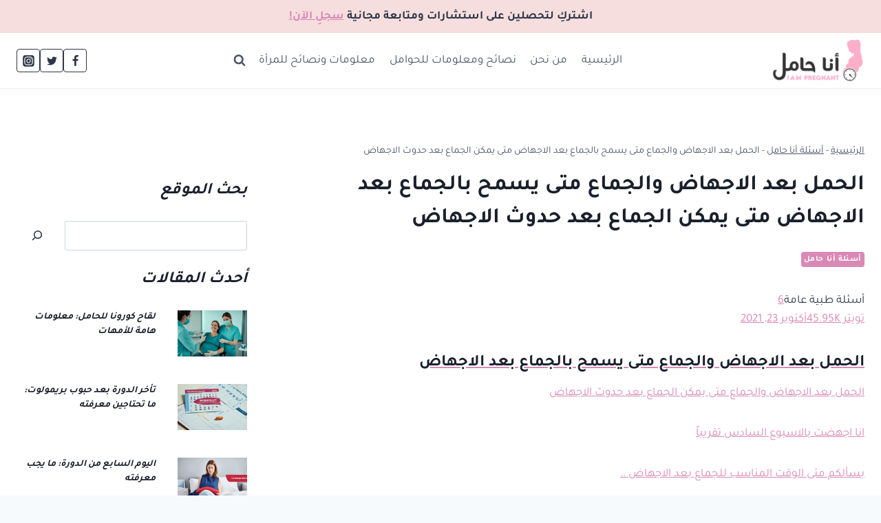

--- FILE ---
content_type: text/html; charset=UTF-8
request_url: https://pregnant-ar.net/questions/%D8%A7%D9%84%D8%AD%D9%85%D9%84-%D8%A8%D8%B9%D8%AF-%D8%A7%D9%84%D8%A7%D8%AC%D9%87%D8%A7%D8%B6-%D9%88%D8%A7%D9%84%D8%AC%D9%85%D8%A7%D8%B9/
body_size: 104413
content:
<!doctype html>
<html dir="rtl" lang="ar" prefix="og: https://ogp.me/ns#" class="no-js" itemtype="https://schema.org/Blog" itemscope>
<head>
	<meta charset="UTF-8">
	<meta name="viewport" content="width=device-width, initial-scale=1, minimum-scale=1">
	
<!-- تحسين مُحركات البحث بواسطة رانك ماث برو (Rank Math PRO)-  https://s.rankmath.com/home -->
<title>الحمل بعد الاجهاض والجماع متى يسمح بالجماع بعد الاجهاض متى يمكن الجماع بعد حدوث الاجهاض - مدونة أنا حامل</title>
<link rel='preload' href='https://e6dr7wox9w8.exactdn.com/wp-content/uploads/2022/11/cropped-logo-1.webp?strip=all&amp;lossy=1&amp;ssl=1&fit=300%2C136' as='image' imagesrcset='' imagesizes='' />

<meta name="description" content="الحمل بعد الاجهاض والجماع متى يسمح بالجماع بعد الاجهاض متى يمكن الجماع بعد حدوث الاجهاض انا اجهضت بالاسبوع السادس تقريباً بسألكم متى الوقت"/>
<meta name="robots" content="follow, index, max-snippet:-1, max-video-preview:-1, max-image-preview:large"/>
<link rel="canonical" href="https://pregnant-ar.net/questions/%D8%A7%D9%84%D8%AD%D9%85%D9%84-%D8%A8%D8%B9%D8%AF-%D8%A7%D9%84%D8%A7%D8%AC%D9%87%D8%A7%D8%B6-%D9%88%D8%A7%D9%84%D8%AC%D9%85%D8%A7%D8%B9/" />
<meta property="og:locale" content="ar_AR" />
<meta property="og:type" content="article" />
<meta property="og:title" content="الحمل بعد الاجهاض والجماع متى يسمح بالجماع بعد الاجهاض متى يمكن الجماع بعد حدوث الاجهاض - مدونة أنا حامل" />
<meta property="og:description" content="الحمل بعد الاجهاض والجماع متى يسمح بالجماع بعد الاجهاض متى يمكن الجماع بعد حدوث الاجهاض انا اجهضت بالاسبوع السادس تقريباً بسألكم متى الوقت" />
<meta property="og:url" content="https://pregnant-ar.net/questions/%D8%A7%D9%84%D8%AD%D9%85%D9%84-%D8%A8%D8%B9%D8%AF-%D8%A7%D9%84%D8%A7%D8%AC%D9%87%D8%A7%D8%B6-%D9%88%D8%A7%D9%84%D8%AC%D9%85%D8%A7%D8%B9/" />
<meta property="og:site_name" content="أنا حامل" />
<meta property="article:publisher" content="https://www.facebook.com/ImPregnant.Ar" />
<meta property="article:section" content="أسئلة أنا حامل" />
<meta property="og:updated_time" content="2024-04-06T00:19:19+03:00" />
<meta property="og:image" content="https://e6dr7wox9w8.exactdn.com/wp-content/uploads/2022/11/Lifestyle-blog.png" />
<meta property="og:image:secure_url" content="https://e6dr7wox9w8.exactdn.com/wp-content/uploads/2022/11/Lifestyle-blog.png" />
<meta property="og:image:width" content="1200" />
<meta property="og:image:height" content="630" />
<meta property="og:image:alt" content="دليل المقاسات " />
<meta property="og:image:type" content="image/png" />
<meta property="article:published_time" content="2022-12-08T07:10:31+03:00" />
<meta property="article:modified_time" content="2024-04-06T00:19:19+03:00" />
<meta name="twitter:card" content="summary_large_image" />
<meta name="twitter:title" content="الحمل بعد الاجهاض والجماع متى يسمح بالجماع بعد الاجهاض متى يمكن الجماع بعد حدوث الاجهاض - مدونة أنا حامل" />
<meta name="twitter:description" content="الحمل بعد الاجهاض والجماع متى يسمح بالجماع بعد الاجهاض متى يمكن الجماع بعد حدوث الاجهاض انا اجهضت بالاسبوع السادس تقريباً بسألكم متى الوقت" />
<meta name="twitter:image" content="https://e6dr7wox9w8.exactdn.com/wp-content/uploads/2022/11/Lifestyle-blog.png" />
<meta name="twitter:label1" content="كُتب بواسطة" />
<meta name="twitter:data1" content="salmah" />
<meta name="twitter:label2" content="مدة القراءة" />
<meta name="twitter:data2" content="أقل من دقيقة" />
<script type="application/ld+json" class="rank-math-schema-pro">{"@context":"https://schema.org","@graph":[{"@type":["Person","Organization"],"@id":"https://pregnant-ar.net/#person","name":"Hassan","sameAs":["https://www.facebook.com/ImPregnant.Ar"],"logo":{"@type":"ImageObject","@id":"https://pregnant-ar.net/#logo","url":"https://pregnant-ar.net/wp-content/uploads/2022/11/logo.webp","contentUrl":"https://pregnant-ar.net/wp-content/uploads/2022/11/logo.webp","caption":"\u0623\u0646\u0627 \u062d\u0627\u0645\u0644","inLanguage":"ar"},"image":{"@type":"ImageObject","@id":"https://pregnant-ar.net/#logo","url":"https://pregnant-ar.net/wp-content/uploads/2022/11/logo.webp","contentUrl":"https://pregnant-ar.net/wp-content/uploads/2022/11/logo.webp","caption":"\u0623\u0646\u0627 \u062d\u0627\u0645\u0644","inLanguage":"ar"}},{"@type":"WebSite","@id":"https://pregnant-ar.net/#website","url":"https://pregnant-ar.net","name":"\u0623\u0646\u0627 \u062d\u0627\u0645\u0644","publisher":{"@id":"https://pregnant-ar.net/#person"},"inLanguage":"ar"},{"@type":"ImageObject","@id":"https://e6dr7wox9w8.exactdn.com/wp-content/uploads/2022/11/Lifestyle-blog.png?strip=all&amp;lossy=1&amp;ssl=1","url":"https://e6dr7wox9w8.exactdn.com/wp-content/uploads/2022/11/Lifestyle-blog.png?strip=all&amp;lossy=1&amp;ssl=1","width":"1200","height":"630","caption":"\u062f\u0644\u064a\u0644 \u0627\u0644\u0645\u0642\u0627\u0633\u0627\u062a\u00a0","inLanguage":"ar"},{"@type":"BreadcrumbList","@id":"https://pregnant-ar.net/questions/%D8%A7%D9%84%D8%AD%D9%85%D9%84-%D8%A8%D8%B9%D8%AF-%D8%A7%D9%84%D8%A7%D8%AC%D9%87%D8%A7%D8%B6-%D9%88%D8%A7%D9%84%D8%AC%D9%85%D8%A7%D8%B9/#breadcrumb","itemListElement":[{"@type":"ListItem","position":"1","item":{"@id":"https://pregnant-ar.net","name":"\u0627\u0644\u0631\u0626\u064a\u0633\u064a\u0629"}},{"@type":"ListItem","position":"2","item":{"@id":"https://pregnant-ar.net/category/question/","name":"\u0623\u0633\u0626\u0644\u0629 \u0623\u0646\u0627 \u062d\u0627\u0645\u0644"}},{"@type":"ListItem","position":"3","item":{"@id":"https://pregnant-ar.net/questions/%D8%A7%D9%84%D8%AD%D9%85%D9%84-%D8%A8%D8%B9%D8%AF-%D8%A7%D9%84%D8%A7%D8%AC%D9%87%D8%A7%D8%B6-%D9%88%D8%A7%D9%84%D8%AC%D9%85%D8%A7%D8%B9/","name":"\u0627\u0644\u062d\u0645\u0644 \u0628\u0639\u062f \u0627\u0644\u0627\u062c\u0647\u0627\u0636 \u0648\u0627\u0644\u062c\u0645\u0627\u0639 \u0645\u062a\u0649 \u064a\u0633\u0645\u062d \u0628\u0627\u0644\u062c\u0645\u0627\u0639 \u0628\u0639\u062f \u0627\u0644\u0627\u062c\u0647\u0627\u0636 \u0645\u062a\u0649 \u064a\u0645\u0643\u0646 \u0627\u0644\u062c\u0645\u0627\u0639 \u0628\u0639\u062f \u062d\u062f\u0648\u062b \u0627\u0644\u0627\u062c\u0647\u0627\u0636"}}]},{"@type":"WebPage","@id":"https://pregnant-ar.net/questions/%D8%A7%D9%84%D8%AD%D9%85%D9%84-%D8%A8%D8%B9%D8%AF-%D8%A7%D9%84%D8%A7%D8%AC%D9%87%D8%A7%D8%B6-%D9%88%D8%A7%D9%84%D8%AC%D9%85%D8%A7%D8%B9/#webpage","url":"https://pregnant-ar.net/questions/%D8%A7%D9%84%D8%AD%D9%85%D9%84-%D8%A8%D8%B9%D8%AF-%D8%A7%D9%84%D8%A7%D8%AC%D9%87%D8%A7%D8%B6-%D9%88%D8%A7%D9%84%D8%AC%D9%85%D8%A7%D8%B9/","name":"\u0627\u0644\u062d\u0645\u0644 \u0628\u0639\u062f \u0627\u0644\u0627\u062c\u0647\u0627\u0636 \u0648\u0627\u0644\u062c\u0645\u0627\u0639 \u0645\u062a\u0649 \u064a\u0633\u0645\u062d \u0628\u0627\u0644\u062c\u0645\u0627\u0639 \u0628\u0639\u062f \u0627\u0644\u0627\u062c\u0647\u0627\u0636 \u0645\u062a\u0649 \u064a\u0645\u0643\u0646 \u0627\u0644\u062c\u0645\u0627\u0639 \u0628\u0639\u062f \u062d\u062f\u0648\u062b \u0627\u0644\u0627\u062c\u0647\u0627\u0636 - \u0645\u062f\u0648\u0646\u0629 \u0623\u0646\u0627 \u062d\u0627\u0645\u0644","datePublished":"2022-12-08T07:10:31+03:00","dateModified":"2024-04-06T00:19:19+03:00","isPartOf":{"@id":"https://pregnant-ar.net/#website"},"primaryImageOfPage":{"@id":"https://e6dr7wox9w8.exactdn.com/wp-content/uploads/2022/11/Lifestyle-blog.png?strip=all&amp;lossy=1&amp;ssl=1"},"inLanguage":"ar","breadcrumb":{"@id":"https://pregnant-ar.net/questions/%D8%A7%D9%84%D8%AD%D9%85%D9%84-%D8%A8%D8%B9%D8%AF-%D8%A7%D9%84%D8%A7%D8%AC%D9%87%D8%A7%D8%B6-%D9%88%D8%A7%D9%84%D8%AC%D9%85%D8%A7%D8%B9/#breadcrumb"}},{"@type":"Person","@id":"https://pregnant-ar.net/author/salmah/","name":"salmah","url":"https://pregnant-ar.net/author/salmah/","image":{"@type":"ImageObject","@id":"https://secure.gravatar.com/avatar/5f78e2475481337c7fc3fe2a8e9cad8a?s=96&amp;d=mm&amp;r=g","url":"https://secure.gravatar.com/avatar/5f78e2475481337c7fc3fe2a8e9cad8a?s=96&amp;d=mm&amp;r=g","caption":"salmah","inLanguage":"ar"}},{"@type":"BlogPosting","headline":"\u0627\u0644\u062d\u0645\u0644 \u0628\u0639\u062f \u0627\u0644\u0627\u062c\u0647\u0627\u0636 \u0648\u0627\u0644\u062c\u0645\u0627\u0639 \u0645\u062a\u0649 \u064a\u0633\u0645\u062d \u0628\u0627\u0644\u062c\u0645\u0627\u0639 \u0628\u0639\u062f \u0627\u0644\u0627\u062c\u0647\u0627\u0636 \u0645\u062a\u0649 \u064a\u0645\u0643\u0646 \u0627\u0644\u062c\u0645\u0627\u0639 \u0628\u0639\u062f \u062d\u062f\u0648\u062b \u0627\u0644\u0627\u062c\u0647\u0627\u0636 - \u0645\u062f\u0648\u0646\u0629 \u0623\u0646\u0627 \u062d\u0627\u0645\u0644","datePublished":"2022-12-08T07:10:31+03:00","dateModified":"2024-04-06T00:19:19+03:00","articleSection":"\u0623\u0633\u0626\u0644\u0629 \u0623\u0646\u0627 \u062d\u0627\u0645\u0644","author":{"@id":"https://pregnant-ar.net/author/salmah/","name":"salmah"},"publisher":{"@id":"https://pregnant-ar.net/#person"},"description":"\u0627\u0644\u062d\u0645\u0644 \u0628\u0639\u062f \u0627\u0644\u0627\u062c\u0647\u0627\u0636 \u0648\u0627\u0644\u062c\u0645\u0627\u0639 \u0645\u062a\u0649 \u064a\u0633\u0645\u062d \u0628\u0627\u0644\u062c\u0645\u0627\u0639 \u0628\u0639\u062f \u0627\u0644\u0627\u062c\u0647\u0627\u0636 \u0645\u062a\u0649 \u064a\u0645\u0643\u0646 \u0627\u0644\u062c\u0645\u0627\u0639 \u0628\u0639\u062f \u062d\u062f\u0648\u062b \u0627\u0644\u0627\u062c\u0647\u0627\u0636 \u0627\u0646\u0627 \u0627\u062c\u0647\u0636\u062a \u0628\u0627\u0644\u0627\u0633\u0628\u0648\u0639 \u0627\u0644\u0633\u0627\u062f\u0633 \u062a\u0642\u0631\u064a\u0628\u0627\u064b \u0628\u0633\u0623\u0644\u0643\u0645 \u0645\u062a\u0649 \u0627\u0644\u0648\u0642\u062a","name":"\u0627\u0644\u062d\u0645\u0644 \u0628\u0639\u062f \u0627\u0644\u0627\u062c\u0647\u0627\u0636 \u0648\u0627\u0644\u062c\u0645\u0627\u0639 \u0645\u062a\u0649 \u064a\u0633\u0645\u062d \u0628\u0627\u0644\u062c\u0645\u0627\u0639 \u0628\u0639\u062f \u0627\u0644\u0627\u062c\u0647\u0627\u0636 \u0645\u062a\u0649 \u064a\u0645\u0643\u0646 \u0627\u0644\u062c\u0645\u0627\u0639 \u0628\u0639\u062f \u062d\u062f\u0648\u062b \u0627\u0644\u0627\u062c\u0647\u0627\u0636 - \u0645\u062f\u0648\u0646\u0629 \u0623\u0646\u0627 \u062d\u0627\u0645\u0644","@id":"https://pregnant-ar.net/questions/%D8%A7%D9%84%D8%AD%D9%85%D9%84-%D8%A8%D8%B9%D8%AF-%D8%A7%D9%84%D8%A7%D8%AC%D9%87%D8%A7%D8%B6-%D9%88%D8%A7%D9%84%D8%AC%D9%85%D8%A7%D8%B9/#richSnippet","isPartOf":{"@id":"https://pregnant-ar.net/questions/%D8%A7%D9%84%D8%AD%D9%85%D9%84-%D8%A8%D8%B9%D8%AF-%D8%A7%D9%84%D8%A7%D8%AC%D9%87%D8%A7%D8%B6-%D9%88%D8%A7%D9%84%D8%AC%D9%85%D8%A7%D8%B9/#webpage"},"image":{"@id":"https://e6dr7wox9w8.exactdn.com/wp-content/uploads/2022/11/Lifestyle-blog.png?strip=all&amp;lossy=1&amp;ssl=1"},"inLanguage":"ar","mainEntityOfPage":{"@id":"https://pregnant-ar.net/questions/%D8%A7%D9%84%D8%AD%D9%85%D9%84-%D8%A8%D8%B9%D8%AF-%D8%A7%D9%84%D8%A7%D8%AC%D9%87%D8%A7%D8%B6-%D9%88%D8%A7%D9%84%D8%AC%D9%85%D8%A7%D8%B9/#webpage"}}]}</script>
<!-- /إضافة تحسين محركات البحث لووردبريس Rank Math -->

<link rel='dns-prefetch' href='//e6dr7wox9w8.exactdn.com' />
<link rel='preconnect' href='//e6dr7wox9w8.exactdn.com' />
			<script src="data:text/javascript,document.documentElement.classList.remove%28%20%27no-js%27%20%29%3B" defer></script>
			<script src="data:text/javascript,window._wpemojiSettings%20%3D%20%7B%22baseUrl%22%3A%22https%3A%5C%2F%5C%2Fs.w.org%5C%2Fimages%5C%2Fcore%5C%2Femoji%5C%2F15.0.3%5C%2F72x72%5C%2F%22%2C%22ext%22%3A%22.png%22%2C%22svgUrl%22%3A%22https%3A%5C%2F%5C%2Fs.w.org%5C%2Fimages%5C%2Fcore%5C%2Femoji%5C%2F15.0.3%5C%2Fsvg%5C%2F%22%2C%22svgExt%22%3A%22.svg%22%2C%22source%22%3A%7B%22concatemoji%22%3A%22https%3A%5C%2F%5C%2Fpregnant-ar.net%5C%2Fwp-includes%5C%2Fjs%5C%2Fwp-emoji-release.min.js%3Fver%3D6.6.1%22%7D%7D%3B%0A%2F%2A%21%20This%20file%20is%20auto-generated%20%2A%2F%0A%21function%28i%2Cn%29%7Bvar%20o%2Cs%2Ce%3Bfunction%20c%28e%29%7Btry%7Bvar%20t%3D%7BsupportTests%3Ae%2Ctimestamp%3A%28new%20Date%29.valueOf%28%29%7D%3BsessionStorage.setItem%28o%2CJSON.stringify%28t%29%29%7Dcatch%28e%29%7B%7D%7Dfunction%20p%28e%2Ct%2Cn%29%7Be.clearRect%280%2C0%2Ce.canvas.width%2Ce.canvas.height%29%2Ce.fillText%28t%2C0%2C0%29%3Bvar%20t%3Dnew%20Uint32Array%28e.getImageData%280%2C0%2Ce.canvas.width%2Ce.canvas.height%29.data%29%2Cr%3D%28e.clearRect%280%2C0%2Ce.canvas.width%2Ce.canvas.height%29%2Ce.fillText%28n%2C0%2C0%29%2Cnew%20Uint32Array%28e.getImageData%280%2C0%2Ce.canvas.width%2Ce.canvas.height%29.data%29%29%3Breturn%20t.every%28function%28e%2Ct%29%7Breturn%20e%3D%3D%3Dr%5Bt%5D%7D%29%7Dfunction%20u%28e%2Ct%2Cn%29%7Bswitch%28t%29%7Bcase%22flag%22%3Areturn%20n%28e%2C%22%5Cud83c%5Cudff3%5Cufe0f%5Cu200d%5Cu26a7%5Cufe0f%22%2C%22%5Cud83c%5Cudff3%5Cufe0f%5Cu200b%5Cu26a7%5Cufe0f%22%29%3F%211%3A%21n%28e%2C%22%5Cud83c%5Cuddfa%5Cud83c%5Cuddf3%22%2C%22%5Cud83c%5Cuddfa%5Cu200b%5Cud83c%5Cuddf3%22%29%26%26%21n%28e%2C%22%5Cud83c%5Cudff4%5Cudb40%5Cudc67%5Cudb40%5Cudc62%5Cudb40%5Cudc65%5Cudb40%5Cudc6e%5Cudb40%5Cudc67%5Cudb40%5Cudc7f%22%2C%22%5Cud83c%5Cudff4%5Cu200b%5Cudb40%5Cudc67%5Cu200b%5Cudb40%5Cudc62%5Cu200b%5Cudb40%5Cudc65%5Cu200b%5Cudb40%5Cudc6e%5Cu200b%5Cudb40%5Cudc67%5Cu200b%5Cudb40%5Cudc7f%22%29%3Bcase%22emoji%22%3Areturn%21n%28e%2C%22%5Cud83d%5Cudc26%5Cu200d%5Cu2b1b%22%2C%22%5Cud83d%5Cudc26%5Cu200b%5Cu2b1b%22%29%7Dreturn%211%7Dfunction%20f%28e%2Ct%2Cn%29%7Bvar%20r%3D%22undefined%22%21%3Dtypeof%20WorkerGlobalScope%26%26self%20instanceof%20WorkerGlobalScope%3Fnew%20OffscreenCanvas%28300%2C150%29%3Ai.createElement%28%22canvas%22%29%2Ca%3Dr.getContext%28%222d%22%2C%7BwillReadFrequently%3A%210%7D%29%2Co%3D%28a.textBaseline%3D%22top%22%2Ca.font%3D%22600%2032px%20Arial%22%2C%7B%7D%29%3Breturn%20e.forEach%28function%28e%29%7Bo%5Be%5D%3Dt%28a%2Ce%2Cn%29%7D%29%2Co%7Dfunction%20t%28e%29%7Bvar%20t%3Di.createElement%28%22script%22%29%3Bt.src%3De%2Ct.defer%3D%210%2Ci.head.appendChild%28t%29%7D%22undefined%22%21%3Dtypeof%20Promise%26%26%28o%3D%22wpEmojiSettingsSupports%22%2Cs%3D%5B%22flag%22%2C%22emoji%22%5D%2Cn.supports%3D%7Beverything%3A%210%2CeverythingExceptFlag%3A%210%7D%2Ce%3Dnew%20Promise%28function%28e%29%7Bi.addEventListener%28%22DOMContentLoaded%22%2Ce%2C%7Bonce%3A%210%7D%29%7D%29%2Cnew%20Promise%28function%28t%29%7Bvar%20n%3Dfunction%28%29%7Btry%7Bvar%20e%3DJSON.parse%28sessionStorage.getItem%28o%29%29%3Bif%28%22object%22%3D%3Dtypeof%20e%26%26%22number%22%3D%3Dtypeof%20e.timestamp%26%26%28new%20Date%29.valueOf%28%29%3Ce.timestamp%2B604800%26%26%22object%22%3D%3Dtypeof%20e.supportTests%29return%20e.supportTests%7Dcatch%28e%29%7B%7Dreturn%20null%7D%28%29%3Bif%28%21n%29%7Bif%28%22undefined%22%21%3Dtypeof%20Worker%26%26%22undefined%22%21%3Dtypeof%20OffscreenCanvas%26%26%22undefined%22%21%3Dtypeof%20URL%26%26URL.createObjectURL%26%26%22undefined%22%21%3Dtypeof%20Blob%29try%7Bvar%20e%3D%22postMessage%28%22%2Bf.toString%28%29%2B%22%28%22%2B%5BJSON.stringify%28s%29%2Cu.toString%28%29%2Cp.toString%28%29%5D.join%28%22%2C%22%29%2B%22%29%29%3B%22%2Cr%3Dnew%20Blob%28%5Be%5D%2C%7Btype%3A%22text%2Fjavascript%22%7D%29%2Ca%3Dnew%20Worker%28URL.createObjectURL%28r%29%2C%7Bname%3A%22wpTestEmojiSupports%22%7D%29%3Breturn%20void%28a.onmessage%3Dfunction%28e%29%7Bc%28n%3De.data%29%2Ca.terminate%28%29%2Ct%28n%29%7D%29%7Dcatch%28e%29%7B%7Dc%28n%3Df%28s%2Cu%2Cp%29%29%7Dt%28n%29%7D%29.then%28function%28e%29%7Bfor%28var%20t%20in%20e%29n.supports%5Bt%5D%3De%5Bt%5D%2Cn.supports.everything%3Dn.supports.everything%26%26n.supports%5Bt%5D%2C%22flag%22%21%3D%3Dt%26%26%28n.supports.everythingExceptFlag%3Dn.supports.everythingExceptFlag%26%26n.supports%5Bt%5D%29%3Bn.supports.everythingExceptFlag%3Dn.supports.everythingExceptFlag%26%26%21n.supports.flag%2Cn.DOMReady%3D%211%2Cn.readyCallback%3Dfunction%28%29%7Bn.DOMReady%3D%210%7D%7D%29.then%28function%28%29%7Breturn%20e%7D%29.then%28function%28%29%7Bvar%20e%3Bn.supports.everything%7C%7C%28n.readyCallback%28%29%2C%28e%3Dn.source%7C%7C%7B%7D%29.concatemoji%3Ft%28e.concatemoji%29%3Ae.wpemoji%26%26e.twemoji%26%26%28t%28e.twemoji%29%2Ct%28e.wpemoji%29%29%29%7D%29%29%7D%28%28window%2Cdocument%29%2Cwindow._wpemojiSettings%29%3B" defer></script>
<style id='wp-emoji-styles-inline-css'>img.wp-smiley, img.emoji {
		display: inline !important;
		border: none !important;
		box-shadow: none !important;
		height: 1em !important;
		width: 1em !important;
		margin: 0 0.07em !important;
		vertical-align: -0.1em !important;
		background: none !important;
		padding: 0 !important;
	}</style>
<style class='flying-press-used-css' original-href='https://pregnant-ar.net/wp-content/cache/flying-press/44dac4708776.style-rtl.min.css'>@charset "UTF-8";:where(.wp-block-button__link){border-radius:9999px;box-shadow:none;padding:calc(.667em + 2px) calc(1.333em + 2px);text-decoration:none}:root :where(.wp-block-button .wp-block-button__link.is-style-outline),:root :where(.wp-block-button.is-style-outline>.wp-block-button__link){border:2px solid;padding:.667em 1.333em}:root :where(.wp-block-button .wp-block-button__link.is-style-outline:not(.has-text-color)),:root :where(.wp-block-button.is-style-outline>.wp-block-button__link:not(.has-text-color)){color:currentColor}:root :where(.wp-block-button .wp-block-button__link.is-style-outline:not(.has-background)),:root :where(.wp-block-button.is-style-outline>.wp-block-button__link:not(.has-background)){background-color:initial;background-image:none}@media (min-width:782px){.wp-block-columns{flex-wrap:nowrap!important}}@media (max-width:781px){.wp-block-columns:not(.is-not-stacked-on-mobile)>.wp-block-column{flex-basis:100%!important}}@media (min-width:782px){.wp-block-columns:not(.is-not-stacked-on-mobile)>.wp-block-column{flex-basis:0%;flex-grow:1}}:where(.wp-block-columns){margin-bottom:1.75em}:where(.wp-block-columns.has-background){padding:1.25em 2.375em}:where(.wp-block-post-comments input[type=submit]){border:none}@supports (-webkit-touch-callout:inherit){.wp-block-cover-image.has-parallax,.wp-block-cover.has-parallax,.wp-block-cover__image-background.has-parallax,video.wp-block-cover__video-background.has-parallax{background-attachment:scroll}}@media (prefers-reduced-motion:reduce){.wp-block-cover-image.has-parallax,.wp-block-cover.has-parallax,.wp-block-cover__image-background.has-parallax,video.wp-block-cover__video-background.has-parallax{background-attachment:scroll}}.wp-block-cover-image-text,.wp-block-cover-image-text a,.wp-block-cover-image-text a:active,.wp-block-cover-image-text a:focus,.wp-block-cover-image-text a:hover,.wp-block-cover-text,.wp-block-cover-text a,.wp-block-cover-text a:active,.wp-block-cover-text a:focus,.wp-block-cover-text a:hover,section.wp-block-cover-image h2,section.wp-block-cover-image h2 a,section.wp-block-cover-image h2 a:active,section.wp-block-cover-image h2 a:focus,section.wp-block-cover-image h2 a:hover{color:#fff}:where(.wp-block-cover-image:not(.has-text-color)),:where(.wp-block-cover:not(.has-text-color)){color:#fff}:where(.wp-block-cover-image.is-light:not(.has-text-color)),:where(.wp-block-cover.is-light:not(.has-text-color)){color:#000}:root :where(.wp-block-cover h1:not(.has-text-color)),:root :where(.wp-block-cover h2:not(.has-text-color)),:root :where(.wp-block-cover h3:not(.has-text-color)),:root :where(.wp-block-cover h4:not(.has-text-color)),:root :where(.wp-block-cover h5:not(.has-text-color)),:root :where(.wp-block-cover h6:not(.has-text-color)),:root :where(.wp-block-cover p:not(.has-text-color)){color:inherit}:where(.wp-block-file){margin-bottom:1.5em}:where(.wp-block-file__button){border-radius:2em;display:inline-block;padding:.5em 1em}:where(.wp-block-file__button):is(a):active,:where(.wp-block-file__button):is(a):focus,:where(.wp-block-file__button):is(a):hover,:where(.wp-block-file__button):is(a):visited{box-shadow:none;color:#fff;opacity:.85;text-decoration:none}@media (min-width:600px){.blocks-gallery-grid:not(.has-nested-images).columns-3 .blocks-gallery-image,.blocks-gallery-grid:not(.has-nested-images).columns-3 .blocks-gallery-item,.wp-block-gallery:not(.has-nested-images).columns-3 .blocks-gallery-image,.wp-block-gallery:not(.has-nested-images).columns-3 .blocks-gallery-item{margin-left:1em;width:calc(33.33333% - .66667em)}}@media (hover:none){.wp-block-gallery.has-nested-images figure.wp-block-image figcaption{scrollbar-color:#fffc #0000}}@media (min-width:600px){.wp-block-gallery.has-nested-images.columns-3 figure.wp-block-image:not(#individual-image){width:calc(33.33333% - var(--wp--style--unstable-gallery-gap, 16px)*.66667)}}:where(.wp-block-group.wp-block-group-is-layout-constrained){position:relative}.wp-block-image img{box-sizing:border-box;height:auto;max-width:100%;vertical-align:bottom}.wp-block-image[style*=border-radius] img,.wp-block-image[style*=border-radius]>a{border-radius:inherit}.wp-block-image :where(figcaption){margin-bottom:1em;margin-top:.5em}@supports ((-webkit-mask-image:none) or (mask-image:none)) or (-webkit-mask-image:none){.wp-block-image.is-style-circle-mask img{border-radius:0;-webkit-mask-image:url('data:image/svg+xml;utf8,<svg viewBox="0 0 100 100" xmlns="http://www.w3.org/2000/svg"><circle cx="50" cy="50" r="50"/></svg>');mask-image:url('data:image/svg+xml;utf8,<svg viewBox="0 0 100 100" xmlns="http://www.w3.org/2000/svg"><circle cx="50" cy="50" r="50"/></svg>');mask-mode:alpha;-webkit-mask-position:center;mask-position:center;-webkit-mask-repeat:no-repeat;mask-repeat:no-repeat;-webkit-mask-size:contain;mask-size:contain}}.wp-block-image figure{margin:0}.wp-lightbox-container button:focus,.wp-lightbox-container button:hover,.wp-lightbox-container button:not(:hover):not(:active):not(.has-background){background-color:#5a5a5a40;border:none}.wp-lightbox-overlay .close-button:focus,.wp-lightbox-overlay .close-button:hover,.wp-lightbox-overlay .close-button:not(:hover):not(:active):not(.has-background){background:none;border:none}.wp-lightbox-overlay.active{animation:turn-on-visibility .25s both;visibility:visible}.wp-lightbox-overlay.active img{animation:turn-on-visibility .35s both}.wp-lightbox-overlay.show-closing-animation:not(.active){animation:turn-off-visibility .35s both}.wp-lightbox-overlay.show-closing-animation:not(.active) img{animation:turn-off-visibility .25s both}@media (prefers-reduced-motion:no-preference){.wp-lightbox-overlay.zoom.active{animation:none;opacity:1;visibility:visible}.wp-lightbox-overlay.zoom.active .lightbox-image-container{animation:lightbox-zoom-in .4s}.wp-lightbox-overlay.zoom.active .lightbox-image-container img{animation:none}.wp-lightbox-overlay.zoom.active .scrim{animation:turn-on-visibility .4s forwards}.wp-lightbox-overlay.zoom.show-closing-animation:not(.active){animation:none}.wp-lightbox-overlay.zoom.show-closing-animation:not(.active) .lightbox-image-container{animation:lightbox-zoom-out .4s}.wp-lightbox-overlay.zoom.show-closing-animation:not(.active) .lightbox-image-container img{animation:none}.wp-lightbox-overlay.zoom.show-closing-animation:not(.active) .scrim{animation:turn-off-visibility .4s forwards}}@keyframes turn-on-visibility{0%{opacity:0}to{opacity:1}}@keyframes turn-off-visibility{0%{opacity:1;visibility:visible}99%{opacity:0;visibility:visible}to{opacity:0;visibility:hidden}}@keyframes lightbox-zoom-in{0%{transform:translate(calc(((-100vw + var(--wp--lightbox-scrollbar-width))/2 + var(--wp--lightbox-initial-left-position))*-1),calc(-50vh + var(--wp--lightbox-initial-top-position))) scale(var(--wp--lightbox-scale))}to{transform:translate(50%,-50%) scale(1)}}@keyframes lightbox-zoom-out{0%{transform:translate(50%,-50%) scale(1);visibility:visible}99%{visibility:visible}to{transform:translate(calc(((-100vw + var(--wp--lightbox-scrollbar-width))/2 + var(--wp--lightbox-initial-left-position))*-1),calc(-50vh + var(--wp--lightbox-initial-top-position))) scale(var(--wp--lightbox-scale));visibility:hidden}}:where(.wp-block-latest-comments:not([style*=line-height] .wp-block-latest-comments__comment)){line-height:1.1}:where(.wp-block-latest-comments:not([style*=line-height] .wp-block-latest-comments__comment-excerpt p)){line-height:1.8}@media (min-width:600px){.wp-block-latest-posts.columns-2 li{width:calc(50% - .625em)}}:root :where(.wp-block-latest-posts.is-grid){padding:0}:root :where(.wp-block-latest-posts.wp-block-latest-posts__list){padding-right:0}ol,ul{box-sizing:border-box}@media (max-width:600px){.wp-block-media-text.is-stacked-on-mobile{grid-template-columns:100%!important}}.wp-block-navigation.has-text-decoration-underline .wp-block-navigation-item__content,.wp-block-navigation.has-text-decoration-underline .wp-block-navigation-item__content:active,.wp-block-navigation.has-text-decoration-underline .wp-block-navigation-item__content:focus{text-decoration:underline}.wp-block-navigation.has-text-decoration-line-through .wp-block-navigation-item__content,.wp-block-navigation.has-text-decoration-line-through .wp-block-navigation-item__content:active,.wp-block-navigation.has-text-decoration-line-through .wp-block-navigation-item__content:focus{text-decoration:line-through}.wp-block-navigation :where(a),.wp-block-navigation :where(a:active),.wp-block-navigation :where(a:focus){text-decoration:none}@media (min-width:782px){.wp-block-navigation .has-child .wp-block-navigation__submenu-container .wp-block-navigation__submenu-container{right:100%;top:-1px}}@media (min-width:782px){.wp-block-navigation.has-background .has-child .wp-block-navigation__submenu-container .wp-block-navigation__submenu-container{right:100%;top:0}}:where(.wp-block-navigation.has-background .wp-block-navigation-item a:not(.wp-element-button)),:where(.wp-block-navigation.has-background .wp-block-navigation-submenu a:not(.wp-element-button)){padding:.5em 1em}:where(.wp-block-navigation .wp-block-navigation__submenu-container .wp-block-navigation-item a:not(.wp-element-button)),:where(.wp-block-navigation .wp-block-navigation__submenu-container .wp-block-navigation-submenu a:not(.wp-element-button)),:where(.wp-block-navigation .wp-block-navigation__submenu-container .wp-block-navigation-submenu button.wp-block-navigation-item__content),:where(.wp-block-navigation .wp-block-navigation__submenu-container .wp-block-pages-list__item button.wp-block-navigation-item__content){padding:.5em 1em}@media (min-width:782px){.wp-block-navigation.items-justified-right .wp-block-navigation__container .has-child .wp-block-navigation__submenu-container .wp-block-navigation__submenu-container,.wp-block-navigation.items-justified-right .wp-block-page-list>.has-child .wp-block-navigation__submenu-container .wp-block-navigation__submenu-container,.wp-block-navigation.items-justified-space-between .wp-block-page-list>.has-child:last-child .wp-block-navigation__submenu-container .wp-block-navigation__submenu-container,.wp-block-navigation.items-justified-space-between>.wp-block-navigation__container>.has-child:last-child .wp-block-navigation__submenu-container .wp-block-navigation__submenu-container{left:100%;right:auto}}@keyframes overlay-menu__fade-in-animation{0%{opacity:0;transform:translateY(.5em)}to{opacity:1;transform:translateY(0)}}@media (prefers-reduced-motion:reduce){.wp-block-navigation__responsive-container.is-menu-open{animation-delay:0s;animation-duration:1ms}}@media (min-width:600px){.wp-block-navigation__responsive-container:not(.hidden-by-default):not(.is-menu-open){background-color:inherit;display:block;position:relative;width:100%;z-index:auto}}@media (min-width:600px){.wp-block-navigation__responsive-container-open:not(.always-shown){display:none}}@media (min-width:782px){.has-modal-open .admin-bar .is-menu-open .wp-block-navigation__responsive-dialog{margin-top:32px}}:root :where(p.has-background){padding:1.25em 2.375em}:where(p.has-text-color:not(.has-link-color)) a{color:inherit}:where(.wp-block-post-comments-form) input:not([type=submit]),:where(.wp-block-post-comments-form) textarea{border:1px solid #949494;font-family:inherit;font-size:1em}:where(.wp-block-post-comments-form) input:where(:not([type=submit]):not([type=checkbox])),:where(.wp-block-post-comments-form) textarea{padding:calc(.667em + 2px)}:where(.wp-block-post-excerpt){margin-bottom:var(--wp--style--block-gap);margin-top:var(--wp--style--block-gap)}:where(.wp-block-preformatted.has-background){padding:1.25em 2.375em}@media (min-width:600px){.wp-block-post-template.is-flex-container.is-flex-container.columns-2>li{width:calc(50% - .625em)}}@media (max-width:600px){.wp-block-post-template-is-layout-grid.wp-block-post-template-is-layout-grid.wp-block-post-template-is-layout-grid.wp-block-post-template-is-layout-grid{grid-template-columns:1fr}}.wp-block-read-more:where(:not([style*=text-decoration])):active,.wp-block-read-more:where(:not([style*=text-decoration])):focus{text-decoration:none}@media (min-width:600px){ul.wp-block-rss.columns-2 li{width:calc(50% - 1em)}}.wp-block-search__button{margin-right:10px;word-break:normal}.wp-block-search__button.has-icon{line-height:0}.wp-block-search__button svg{height:1.25em;min-height:24px;min-width:24px;width:1.25em;fill:currentColor;vertical-align:text-bottom}:where(.wp-block-search__button){border:1px solid #ccc;padding:6px 10px}.wp-block-search__inside-wrapper{display:flex;flex:auto;flex-wrap:nowrap;max-width:100%}.wp-block-search__label{width:100%}.wp-block-search__input{appearance:none;border:1px solid #949494;flex-grow:1;margin-left:0;margin-right:0;min-width:3rem;padding:8px;text-decoration:unset!important}:where(.wp-block-search__input){font-family:inherit;font-size:inherit;font-style:inherit;font-weight:inherit;letter-spacing:inherit;line-height:inherit;text-transform:inherit}:where(.wp-block-search__button-inside .wp-block-search__inside-wrapper){border:1px solid #949494;box-sizing:border-box;padding:4px}:where(.wp-block-search__button-inside .wp-block-search__inside-wrapper) .wp-block-search__input{border:none;border-radius:0;padding:0 4px}:where(.wp-block-search__button-inside .wp-block-search__inside-wrapper) .wp-block-search__input:focus{outline:none}:where(.wp-block-search__button-inside .wp-block-search__inside-wrapper) :where(.wp-block-search__button){padding:4px 8px}:root :where(.wp-block-separator.is-style-dots){height:auto;line-height:1;text-align:center}:root :where(.wp-block-separator.is-style-dots):before{color:currentColor;content:"···";font-family:serif;font-size:1.5em;letter-spacing:2em;padding-left:2em}:root :where(.wp-block-site-logo.is-style-rounded){border-radius:9999px}:root :where(.wp-block-site-title a){color:inherit}.wp-block-social-links{background:none;box-sizing:border-box;margin-right:0;padding-left:0;padding-right:0;text-indent:0}.wp-block-social-links .wp-social-link a,.wp-block-social-links .wp-social-link a:hover{border-bottom:0;box-shadow:none;text-decoration:none}.wp-block-social-links .wp-social-link svg{height:1em;width:1em}.wp-block-social-links .wp-social-link span:not(.screen-reader-text){font-size:.65em;margin-left:.5em;margin-right:.5em}.wp-block-social-links,.wp-block-social-links.has-normal-icon-size{font-size:24px}.wp-block-social-link{border-radius:9999px;display:block;height:auto;transition:transform .1s ease}@media (prefers-reduced-motion:reduce){.wp-block-social-link{transition-delay:0s;transition-duration:0s}}.wp-block-social-link a{align-items:center;display:flex;line-height:0;transition:transform .1s ease}.wp-block-social-link:hover{transform:scale(1.1)}.wp-block-social-links .wp-block-social-link.wp-social-link{display:inline-block;margin:0;padding:0}.wp-block-social-links .wp-block-social-link.wp-social-link .wp-block-social-link-anchor,.wp-block-social-links .wp-block-social-link.wp-social-link .wp-block-social-link-anchor svg,.wp-block-social-links .wp-block-social-link.wp-social-link .wp-block-social-link-anchor:active,.wp-block-social-links .wp-block-social-link.wp-social-link .wp-block-social-link-anchor:hover,.wp-block-social-links .wp-block-social-link.wp-social-link .wp-block-social-link-anchor:visited{color:currentColor;fill:currentColor}:where(.wp-block-social-links:not(.is-style-logos-only)) .wp-social-link{background-color:#f0f0f0;color:#444}:where(.wp-block-social-links:not(.is-style-logos-only)) .wp-social-link-facebook{background-color:#1778f2;color:#fff}:where(.wp-block-social-links:not(.is-style-logos-only)) .wp-social-link-instagram{background-color:#f00075;color:#fff}:where(.wp-block-social-links:not(.is-style-logos-only)) .wp-social-link-twitter{background-color:#1da1f2;color:#fff}:where(.wp-block-social-links.is-style-logos-only) .wp-social-link{background:none}:where(.wp-block-social-links.is-style-logos-only) .wp-social-link svg{height:1.25em;width:1.25em}:where(.wp-block-social-links.is-style-logos-only) .wp-social-link-facebook{color:#1778f2}:where(.wp-block-social-links.is-style-logos-only) .wp-social-link-instagram{color:#f00075}:where(.wp-block-social-links.is-style-logos-only) .wp-social-link-twitter{color:#1da1f2}:root :where(.wp-block-social-links .wp-social-link a){padding:.25em}:root :where(.wp-block-social-links.is-style-logos-only .wp-social-link a){padding:0}:root :where(.wp-block-social-links.is-style-pill-shape .wp-social-link a){padding-left:.66667em;padding-right:.66667em}.wp-block-spacer{clear:both}:root :where(.wp-block-tag-cloud.is-style-outline){display:flex;flex-wrap:wrap;gap:1ch}:root :where(.wp-block-tag-cloud.is-style-outline a){border:1px solid;font-size:unset!important;margin-left:0;padding:1ch 2ch;text-decoration:none!important}:where(.wp-block-term-description){margin-bottom:var(--wp--style--block-gap);margin-top:var(--wp--style--block-gap)}:where(pre.wp-block-verse){font-family:inherit}@supports (position:sticky){.wp-block-video [poster]{object-fit:cover}}.editor-styles-wrapper,.entry-content{counter-reset:footnotes}.wp-element-button{cursor:pointer}:root{--wp--preset--font-size--normal:16px;--wp--preset--font-size--huge:42px}.screen-reader-text{border:0;clip:rect(1px,1px,1px,1px);clip-path:inset(50%);height:1px;margin:-1px;overflow:hidden;padding:0;position:absolute;width:1px;word-wrap:normal!important}.screen-reader-text:focus{background-color:#ddd;clip:auto!important;clip-path:none;color:#444;display:block;font-size:1em;height:auto;line-height:normal;padding:15px 23px 14px;right:5px;text-decoration:none;top:5px;width:auto;z-index:100000}html :where(.has-border-color){border-style:solid}html :where([style*=border-top-color]){border-top-style:solid}html :where([style*=border-right-color]){border-left-style:solid}html :where([style*=border-bottom-color]){border-bottom-style:solid}html :where([style*=border-left-color]){border-right-style:solid}html :where([style*=border-width]){border-style:solid}html :where([style*=border-top-width]){border-top-style:solid}html :where([style*=border-right-width]){border-left-style:solid}html :where([style*=border-bottom-width]){border-bottom-style:solid}html :where([style*=border-left-width]){border-right-style:solid}html :where(img[class*=wp-image-]){height:auto;max-width:100%}:where(figure){margin:0 0 1em}html :where(.is-position-sticky){--wp-admin--admin-bar--position-offset:var(--wp-admin--admin-bar--height,0px)}@media screen and (max-width:600px){html :where(.is-position-sticky){--wp-admin--admin-bar--position-offset:0px}}</style>
<link rel='stylesheet' id='wp-block-library-rtl-css' href='https://pregnant-ar.net/wp-content/cache/flying-press/44dac4708776.style-rtl.min.css' media="print"  onload="this.onload=null;this.rel='stylesheet';this.media='all';"/>
<style id='rank-math-toc-block-style-inline-css'>.wp-block-rank-math-toc-block nav ol{counter-reset:item}.wp-block-rank-math-toc-block nav ol li{display:block}.wp-block-rank-math-toc-block nav ol li:before{content:counters(item, ".") ". ";counter-increment:item}</style>
<style id='classic-theme-styles-inline-css'>/*! This file is auto-generated */
.wp-block-button__link{color:#fff;background-color:#32373c;border-radius:9999px;box-shadow:none;text-decoration:none;padding:calc(.667em + 2px) calc(1.333em + 2px);font-size:1.125em}.wp-block-file__button{background:#32373c;color:#fff;text-decoration:none}</style>
<style id='global-styles-inline-css'>:root{--wp--preset--aspect-ratio--square: 1;--wp--preset--aspect-ratio--4-3: 4/3;--wp--preset--aspect-ratio--3-4: 3/4;--wp--preset--aspect-ratio--3-2: 3/2;--wp--preset--aspect-ratio--2-3: 2/3;--wp--preset--aspect-ratio--16-9: 16/9;--wp--preset--aspect-ratio--9-16: 9/16;--wp--preset--color--black: #000000;--wp--preset--color--cyan-bluish-gray: #abb8c3;--wp--preset--color--white: #ffffff;--wp--preset--color--pale-pink: #f78da7;--wp--preset--color--vivid-red: #cf2e2e;--wp--preset--color--luminous-vivid-orange: #ff6900;--wp--preset--color--luminous-vivid-amber: #fcb900;--wp--preset--color--light-green-cyan: #7bdcb5;--wp--preset--color--vivid-green-cyan: #00d084;--wp--preset--color--pale-cyan-blue: #8ed1fc;--wp--preset--color--vivid-cyan-blue: #0693e3;--wp--preset--color--vivid-purple: #9b51e0;--wp--preset--color--theme-palette-1: var(--global-palette1);--wp--preset--color--theme-palette-2: var(--global-palette2);--wp--preset--color--theme-palette-3: var(--global-palette3);--wp--preset--color--theme-palette-4: var(--global-palette4);--wp--preset--color--theme-palette-5: var(--global-palette5);--wp--preset--color--theme-palette-6: var(--global-palette6);--wp--preset--color--theme-palette-7: var(--global-palette7);--wp--preset--color--theme-palette-8: var(--global-palette8);--wp--preset--color--theme-palette-9: var(--global-palette9);--wp--preset--gradient--vivid-cyan-blue-to-vivid-purple: linear-gradient(135deg,rgba(6,147,227,1) 0%,rgb(155,81,224) 100%);--wp--preset--gradient--light-green-cyan-to-vivid-green-cyan: linear-gradient(135deg,rgb(122,220,180) 0%,rgb(0,208,130) 100%);--wp--preset--gradient--luminous-vivid-amber-to-luminous-vivid-orange: linear-gradient(135deg,rgba(252,185,0,1) 0%,rgba(255,105,0,1) 100%);--wp--preset--gradient--luminous-vivid-orange-to-vivid-red: linear-gradient(135deg,rgba(255,105,0,1) 0%,rgb(207,46,46) 100%);--wp--preset--gradient--very-light-gray-to-cyan-bluish-gray: linear-gradient(135deg,rgb(238,238,238) 0%,rgb(169,184,195) 100%);--wp--preset--gradient--cool-to-warm-spectrum: linear-gradient(135deg,rgb(74,234,220) 0%,rgb(151,120,209) 20%,rgb(207,42,186) 40%,rgb(238,44,130) 60%,rgb(251,105,98) 80%,rgb(254,248,76) 100%);--wp--preset--gradient--blush-light-purple: linear-gradient(135deg,rgb(255,206,236) 0%,rgb(152,150,240) 100%);--wp--preset--gradient--blush-bordeaux: linear-gradient(135deg,rgb(254,205,165) 0%,rgb(254,45,45) 50%,rgb(107,0,62) 100%);--wp--preset--gradient--luminous-dusk: linear-gradient(135deg,rgb(255,203,112) 0%,rgb(199,81,192) 50%,rgb(65,88,208) 100%);--wp--preset--gradient--pale-ocean: linear-gradient(135deg,rgb(255,245,203) 0%,rgb(182,227,212) 50%,rgb(51,167,181) 100%);--wp--preset--gradient--electric-grass: linear-gradient(135deg,rgb(202,248,128) 0%,rgb(113,206,126) 100%);--wp--preset--gradient--midnight: linear-gradient(135deg,rgb(2,3,129) 0%,rgb(40,116,252) 100%);--wp--preset--font-size--small: var(--global-font-size-small);--wp--preset--font-size--medium: var(--global-font-size-medium);--wp--preset--font-size--large: var(--global-font-size-large);--wp--preset--font-size--x-large: 42px;--wp--preset--font-size--larger: var(--global-font-size-larger);--wp--preset--font-size--xxlarge: var(--global-font-size-xxlarge);--wp--preset--spacing--20: 0.44rem;--wp--preset--spacing--30: 0.67rem;--wp--preset--spacing--40: 1rem;--wp--preset--spacing--50: 1.5rem;--wp--preset--spacing--60: 2.25rem;--wp--preset--spacing--70: 3.38rem;--wp--preset--spacing--80: 5.06rem;--wp--preset--shadow--natural: 6px 6px 9px rgba(0, 0, 0, 0.2);--wp--preset--shadow--deep: 12px 12px 50px rgba(0, 0, 0, 0.4);--wp--preset--shadow--sharp: 6px 6px 0px rgba(0, 0, 0, 0.2);--wp--preset--shadow--outlined: 6px 6px 0px -3px rgba(255, 255, 255, 1), 6px 6px rgba(0, 0, 0, 1);--wp--preset--shadow--crisp: 6px 6px 0px rgba(0, 0, 0, 1);}:where(.is-layout-flex){gap: 0.5em;}:where(.is-layout-grid){gap: 0.5em;}body .is-layout-flex{display: flex;}.is-layout-flex{flex-wrap: wrap;align-items: center;}.is-layout-flex > :is(*, div){margin: 0;}body .is-layout-grid{display: grid;}.is-layout-grid > :is(*, div){margin: 0;}:where(.wp-block-columns.is-layout-flex){gap: 2em;}:where(.wp-block-columns.is-layout-grid){gap: 2em;}:where(.wp-block-post-template.is-layout-flex){gap: 1.25em;}:where(.wp-block-post-template.is-layout-grid){gap: 1.25em;}.has-black-color{color: var(--wp--preset--color--black) !important;}.has-cyan-bluish-gray-color{color: var(--wp--preset--color--cyan-bluish-gray) !important;}.has-white-color{color: var(--wp--preset--color--white) !important;}.has-pale-pink-color{color: var(--wp--preset--color--pale-pink) !important;}.has-vivid-red-color{color: var(--wp--preset--color--vivid-red) !important;}.has-luminous-vivid-orange-color{color: var(--wp--preset--color--luminous-vivid-orange) !important;}.has-luminous-vivid-amber-color{color: var(--wp--preset--color--luminous-vivid-amber) !important;}.has-light-green-cyan-color{color: var(--wp--preset--color--light-green-cyan) !important;}.has-vivid-green-cyan-color{color: var(--wp--preset--color--vivid-green-cyan) !important;}.has-pale-cyan-blue-color{color: var(--wp--preset--color--pale-cyan-blue) !important;}.has-vivid-cyan-blue-color{color: var(--wp--preset--color--vivid-cyan-blue) !important;}.has-vivid-purple-color{color: var(--wp--preset--color--vivid-purple) !important;}.has-black-background-color{background-color: var(--wp--preset--color--black) !important;}.has-cyan-bluish-gray-background-color{background-color: var(--wp--preset--color--cyan-bluish-gray) !important;}.has-white-background-color{background-color: var(--wp--preset--color--white) !important;}.has-pale-pink-background-color{background-color: var(--wp--preset--color--pale-pink) !important;}.has-vivid-red-background-color{background-color: var(--wp--preset--color--vivid-red) !important;}.has-luminous-vivid-orange-background-color{background-color: var(--wp--preset--color--luminous-vivid-orange) !important;}.has-luminous-vivid-amber-background-color{background-color: var(--wp--preset--color--luminous-vivid-amber) !important;}.has-light-green-cyan-background-color{background-color: var(--wp--preset--color--light-green-cyan) !important;}.has-vivid-green-cyan-background-color{background-color: var(--wp--preset--color--vivid-green-cyan) !important;}.has-pale-cyan-blue-background-color{background-color: var(--wp--preset--color--pale-cyan-blue) !important;}.has-vivid-cyan-blue-background-color{background-color: var(--wp--preset--color--vivid-cyan-blue) !important;}.has-vivid-purple-background-color{background-color: var(--wp--preset--color--vivid-purple) !important;}.has-black-border-color{border-color: var(--wp--preset--color--black) !important;}.has-cyan-bluish-gray-border-color{border-color: var(--wp--preset--color--cyan-bluish-gray) !important;}.has-white-border-color{border-color: var(--wp--preset--color--white) !important;}.has-pale-pink-border-color{border-color: var(--wp--preset--color--pale-pink) !important;}.has-vivid-red-border-color{border-color: var(--wp--preset--color--vivid-red) !important;}.has-luminous-vivid-orange-border-color{border-color: var(--wp--preset--color--luminous-vivid-orange) !important;}.has-luminous-vivid-amber-border-color{border-color: var(--wp--preset--color--luminous-vivid-amber) !important;}.has-light-green-cyan-border-color{border-color: var(--wp--preset--color--light-green-cyan) !important;}.has-vivid-green-cyan-border-color{border-color: var(--wp--preset--color--vivid-green-cyan) !important;}.has-pale-cyan-blue-border-color{border-color: var(--wp--preset--color--pale-cyan-blue) !important;}.has-vivid-cyan-blue-border-color{border-color: var(--wp--preset--color--vivid-cyan-blue) !important;}.has-vivid-purple-border-color{border-color: var(--wp--preset--color--vivid-purple) !important;}.has-vivid-cyan-blue-to-vivid-purple-gradient-background{background: var(--wp--preset--gradient--vivid-cyan-blue-to-vivid-purple) !important;}.has-light-green-cyan-to-vivid-green-cyan-gradient-background{background: var(--wp--preset--gradient--light-green-cyan-to-vivid-green-cyan) !important;}.has-luminous-vivid-amber-to-luminous-vivid-orange-gradient-background{background: var(--wp--preset--gradient--luminous-vivid-amber-to-luminous-vivid-orange) !important;}.has-luminous-vivid-orange-to-vivid-red-gradient-background{background: var(--wp--preset--gradient--luminous-vivid-orange-to-vivid-red) !important;}.has-very-light-gray-to-cyan-bluish-gray-gradient-background{background: var(--wp--preset--gradient--very-light-gray-to-cyan-bluish-gray) !important;}.has-cool-to-warm-spectrum-gradient-background{background: var(--wp--preset--gradient--cool-to-warm-spectrum) !important;}.has-blush-light-purple-gradient-background{background: var(--wp--preset--gradient--blush-light-purple) !important;}.has-blush-bordeaux-gradient-background{background: var(--wp--preset--gradient--blush-bordeaux) !important;}.has-luminous-dusk-gradient-background{background: var(--wp--preset--gradient--luminous-dusk) !important;}.has-pale-ocean-gradient-background{background: var(--wp--preset--gradient--pale-ocean) !important;}.has-electric-grass-gradient-background{background: var(--wp--preset--gradient--electric-grass) !important;}.has-midnight-gradient-background{background: var(--wp--preset--gradient--midnight) !important;}.has-small-font-size{font-size: var(--wp--preset--font-size--small) !important;}.has-medium-font-size{font-size: var(--wp--preset--font-size--medium) !important;}.has-large-font-size{font-size: var(--wp--preset--font-size--large) !important;}.has-x-large-font-size{font-size: var(--wp--preset--font-size--x-large) !important;}
:where(.wp-block-post-template.is-layout-flex){gap: 1.25em;}:where(.wp-block-post-template.is-layout-grid){gap: 1.25em;}
:where(.wp-block-columns.is-layout-flex){gap: 2em;}:where(.wp-block-columns.is-layout-grid){gap: 2em;}
:root :where(.wp-block-pullquote){font-size: 1.5em;line-height: 1.6;}</style>
<style class='flying-press-used-css' original-href='https://pregnant-ar.net/wp-content/cache/flying-press/c7f0af014182.global.min.css'>/*! normalize.css v8.0.1 | MIT License | github.com/necolas/normalize.css */html{line-height:1.15;-webkit-text-size-adjust:100%}body{margin:0}main{display:block;min-width:0}h1{font-size:2em;margin:.67em 0}a{background-color:#fff0}b,strong{font-weight:700}img{border-style:none}button,input,optgroup,select,textarea{font-size:100%;margin:0}button,input{overflow:visible}button,select{text-transform:none}button,[type="button"],[type="reset"],[type="submit"]{-webkit-appearance:button}button::-moz-focus-inner,[type="button"]::-moz-focus-inner,[type="reset"]::-moz-focus-inner,[type="submit"]::-moz-focus-inner{border-style:none;padding:0}button:-moz-focusring,[type="button"]:-moz-focusring,[type="reset"]:-moz-focusring,[type="submit"]:-moz-focusring{outline:1px dotted ButtonText}[type="checkbox"],[type="radio"]{box-sizing:border-box;padding:0}[type="number"]::-webkit-inner-spin-button,[type="number"]::-webkit-outer-spin-button{height:auto}[type="search"]{-webkit-appearance:textfield;outline-offset:-2px}[type="search"]::-webkit-search-decoration{-webkit-appearance:none}::-webkit-file-upload-button{-webkit-appearance:button;font:inherit}:root{--global-gray-400:#CBD5E0;--global-gray-500:#A0AEC0;--global-xs-spacing:1em;--global-sm-spacing:1.5rem;--global-md-spacing:2rem;--global-lg-spacing:2.5em;--global-xl-spacing:3.5em;--global-xxl-spacing:5rem;--global-edge-spacing:1.5rem;--global-boxed-spacing:2rem;--global-font-size-small:clamp(0.8rem, 0.73rem + 0.217vw, 0.9rem);--global-font-size-medium:clamp(1.1rem, 0.995rem + 0.326vw, 1.25rem);--global-font-size-large:clamp(1.75rem, 1.576rem + 0.543vw, 2rem);--global-font-size-larger:clamp(2rem, 1.6rem + 1vw, 2.5rem);--global-font-size-xxlarge:clamp(2.25rem, 1.728rem + 1.63vw, 3rem)}h1,h2,h3,h4,h5,h6{padding:0;margin:0}h1 a,h2 a,h3 a,h4 a,h5 a,h6 a{color:inherit;text-decoration:none}dfn,cite,em,i{font-style:italic}mark,ins{text-decoration:none}html{box-sizing:border-box}*,*::before,*::after{box-sizing:inherit}ul,ol{margin:0 0 1.5em 1.5em;padding:0}ul{list-style:disc}li>ul,li>ol{margin-bottom:0;margin-left:1.5em}img{display:block;height:auto;max-width:100%}figure{margin:.5em 0}a{color:var(--global-palette-highlight);transition:all 0.1s linear}a:hover,a:focus,a:active{color:var(--global-palette-highlight-alt)}a:hover,a:active{outline:0}.inner-link-style-normal a:not(.button),.widget-area.inner-link-style-normal a:not(.button){text-decoration:underline}.screen-reader-text{clip:rect(1px,1px,1px,1px);position:absolute!important;height:1px;width:1px;overflow:hidden;word-wrap:normal!important}.screen-reader-text:focus{background-color:#f1f1f1;border-radius:3px;box-shadow:0 0 2px 2px rgb(0 0 0 / .6);clip:auto!important;color:#21759b;display:block;font-size:.875rem;font-weight:700;height:auto;left:5px;line-height:normal;padding:15px 23px 14px;text-decoration:none;top:5px;width:auto;z-index:100000}:where(html:not(.no-js)) .hide-focus-outline *:focus{outline:0}input[type="text"],input[type="email"],input[type="url"],input[type="password"],input[type="search"],input[type="number"],input[type="tel"],input[type="range"],input[type="date"],input[type="month"],input[type="week"],input[type="time"],input[type="datetime"],input[type="datetime-local"],input[type="color"],textarea{-webkit-appearance:none;color:var(--global-palette5);border:1px solid var(--global-gray-400);border-radius:3px;padding:.4em .5em;max-width:100%;background:var(--global-palette9);box-shadow:0 0 0 -7px #fff0}::-webkit-input-placeholder{color:var(--global-palette6)}::-moz-placeholder{color:var(--global-palette6);opacity:1}::placeholder{color:var(--global-palette6)}input[type="text"]:focus,input[type="email"]:focus,input[type="url"]:focus,input[type="password"]:focus,input[type="search"]:focus,input[type="number"]:focus,input[type="tel"]:focus,input[type="range"]:focus,input[type="date"]:focus,input[type="month"]:focus,input[type="week"]:focus,input[type="time"]:focus,input[type="datetime"]:focus,input[type="datetime-local"]:focus,input[type="color"]:focus,textarea:focus{color:var(--global-palette3);border-color:var(--global-palette6);outline:0;box-shadow:0 5px 15px -7px rgb(0 0 0 / .1)}.search-form{position:relative}.search-form input[type="search"],.search-form input.search-field{padding-right:60px;width:100%}.search-form .search-submit[type="submit"]{top:0;right:0;bottom:0;position:absolute;color:#fff0;background:#fff0;z-index:2;width:50px;border:0;padding:8px 12px 7px;border-radius:0;box-shadow:none;overflow:hidden}.search-form .search-submit[type="submit"]:hover,.search-form .search-submit[type="submit"]:focus{color:#fff0;background:#fff0;box-shadow:none}.search-form .kadence-search-icon-wrap{position:absolute;right:0;top:0;height:100%;width:50px;padding:0;text-align:center;background:0 0;z-index:3;cursor:pointer;pointer-events:none;color:var(--global-palette6);text-shadow:none;display:flex;align-items:center;justify-content:center}.search-form .search-submit[type="submit"]:hover~.kadence-search-icon-wrap{color:var(--global-palette4)}body.rtl .search-form .button[type="submit"],body.rtl .search-form .kadence-search-icon-wrap{left:0;right:auto}body.rtl .search-form input[type="search"],body.rtl .search-form input.search-field{padding-right:.5em;padding-left:60px}button,.button,.wp-block-button__link,.wp-element-button,input[type="button"],input[type="reset"],input[type="submit"]{border-radius:3px;background:var(--global-palette-btn-bg);color:var(--global-palette-btn);padding:.4em 1em;border:0;font-size:1.125rem;line-height:1.6;display:inline-block;font-family:inherit;cursor:pointer;text-decoration:none;transition:all 0.2s ease;box-shadow:0 0 0 -7px #fff0}button:visited,.button:visited,.wp-block-button__link:visited,.wp-element-button:visited,input[type="button"]:visited,input[type="reset"]:visited,input[type="submit"]:visited{background:var(--global-palette-btn-bg);color:var(--global-palette-btn)}button:hover,button:focus,button:active,.button:hover,.button:focus,.button:active,.wp-block-button__link:hover,.wp-block-button__link:focus,.wp-block-button__link:active,.wp-element-button:hover,.wp-element-button:focus,.wp-element-button:active,input[type="button"]:hover,input[type="button"]:focus,input[type="button"]:active,input[type="reset"]:hover,input[type="reset"]:focus,input[type="reset"]:active,input[type="submit"]:hover,input[type="submit"]:focus,input[type="submit"]:active{color:var(--global-palette-btn-hover);background:var(--global-palette-btn-bg-hover);box-shadow:0 15px 25px -7px rgb(0 0 0 / .1)}button:disabled,button.disabled,.button:disabled,.button.disabled,.wp-block-button__link:disabled,.wp-block-button__link.disabled,.wp-element-button:disabled,.wp-element-button.disabled,input[type="button"]:disabled,input[type="button"].disabled,input[type="reset"]:disabled,input[type="reset"].disabled,input[type="submit"]:disabled,input[type="submit"].disabled{cursor:not-allowed;opacity:.5}.elementor-button-wrapper .elementor-button:hover,.elementor-button-wrapper .elementor-button:focus,.elementor-button-wrapper .elementor-button:active{color:var(--global-palette-btn-hover);background-color:var(--global-palette-btn-bg-hover);box-shadow:0 15px 25px -7px rgb(0 0 0 / .1)}.button.button-style-outline:hover,.button.button-style-outline:focus,.button.button-style-outline:active,.wp-block-button.is-style-outline .wp-block-button__link:hover,.wp-block-button.is-style-outline .wp-block-button__link:focus,.wp-block-button.is-style-outline .wp-block-button__link:active,.wp-block-button.is-style-outline .wp-element-button:hover,.wp-block-button.is-style-outline .wp-element-button:focus,.wp-block-button.is-style-outline .wp-element-button:active{border:2px solid currentColor;box-shadow:0 0 0 -7px #fff0}.wp-block-button.is-style-outline .wp-block-button__link:not(.has-background):hover,.wp-block-button.is-style-outline .wp-block-button__link:not(.has-background):focus,.wp-block-button.is-style-outline .wp-block-button__link:not(.has-background):active,.wp-block-button.is-style-outline .wp-element-button:not(.has-background):hover,.wp-block-button.is-style-outline .wp-element-button:not(.has-background):focus,.wp-block-button.is-style-outline .wp-element-button:not(.has-background):active,.button.button-style-outline:not(.has-background):hover,.button.button-style-outline:not(.has-background):focus,.button.button-style-outline:not(.has-background):active{background:#fff0}.wp-block-button.is-style-outline .wp-block-button__link:not(.has-text-color):hover,.wp-block-button.is-style-outline .wp-block-button__link:not(.has-text-color):focus,.wp-block-button.is-style-outline .wp-block-button__link:not(.has-text-color):active,.wp-block-button.is-style-outline .wp-element-button:not(.has-text-color):hover,.wp-block-button.is-style-outline .wp-element-button:not(.has-text-color):focus,.wp-block-button.is-style-outline .wp-element-button:not(.has-text-color):active,.button.button-style-outline:not(.has-text-color):hover,.button.button-style-outline:not(.has-text-color):focus,.button.button-style-outline:not(.has-text-color):active{color:var(--global-palette-btn-bg-hover)}.kadence-svg-iconset{display:inline-flex;align-self:center}.kadence-svg-iconset svg{height:1em;width:1em}body.social-brand-colors .social-show-brand-until .social-button:not(:hover):not(.skip):not(.ignore),body.social-brand-colors .social-show-brand-hover .social-button:not(.ignore-brand):not(.skip):not(.ignore):hover,body.social-brand-colors .social-show-brand-always .social-button:not(.ignore-brand):not(.skip):not(.ignore){color:#fff}body.social-brand-colors .social-show-brand-until.social-style-outline .social-button:not(:hover):not(.skip):not(.ignore),body.social-brand-colors .social-show-brand-hover.social-style-outline .social-button:not(.ignore-brand):not(.skip):not(.ignore):hover,body.social-brand-colors .social-show-brand-always.social-style-outline .social-button:not(.ignore-brand):not(.skip):not(.ignore){border-color:currentColor}.kt-clear{*zoom:1}.kt-clear::before,.kt-clear::after{content:' ';display:table}.kt-clear::after{clear:both}.content-area{margin:var(--global-xxl-spacing) 0}.entry-content{word-break:break-word}.site-container,.site-header-row-layout-contained,.site-footer-row-layout-contained,.entry-hero-layout-contained,.alignfull>.wp-block-cover__inner-container,.alignwide>.wp-block-cover__inner-container{margin:0 auto;padding:0 var(--global-content-edge-padding)}.content-bg{background:#fff}.content-style-unboxed .entry:not(.loop-entry)>.entry-content-wrap{padding:0}.content-style-unboxed .content-bg:not(.loop-entry){background:#fff0}.content-style-unboxed .entry:not(.loop-entry){box-shadow:none;border-radius:0}@media screen and (min-width:1025px){.has-sidebar .content-container{display:grid;grid-template-columns:5fr 2fr;grid-gap:var(--global-xl-spacing);justify-content:center}#secondary{grid-column:2;grid-row:1;min-width:0}}#kt-scroll-up.scroll-visible{-webkit-transform:translateY(0);transform:translateY(0);opacity:1}@media screen and (max-width:719px){.vs-sm-false{display:none!important}}@media screen and (min-width:720px) and (max-width:1024px){.vs-md-false{display:none!important}}@media screen and (min-width:1025px){.vs-lg-false{display:none!important}}#wrapper{overflow:hidden;overflow:clip}.kadence-scrollbar-fixer{margin-right:var(--scrollbar-offset,unset)}.kadence-scrollbar-fixer .item-is-fixed{right:var(--scrollbar-offset,0)}body.footer-on-bottom #wrapper{min-height:100vh;display:flex;flex-direction:column}body.footer-on-bottom #inner-wrap{flex:1 0 auto}</style>
<link rel='stylesheet' id='kadence-global-css' href='https://pregnant-ar.net/wp-content/cache/flying-press/c7f0af014182.global.min.css' media="print"  onload="this.onload=null;this.rel='stylesheet';this.media='all';"/>
<style id='kadence-global-inline-css'>/* Kadence Base CSS */
:root{--global-palette1:#d989b5;--global-palette2:#d989b5;--global-palette3:#1A202C;--global-palette4:#2D3748;--global-palette5:#4A5568;--global-palette6:#718096;--global-palette7:#EDF2F7;--global-palette8:#F7FAFC;--global-palette9:#FFFFFF;--global-palette9rgb:255, 255, 255;--global-palette-highlight:var(--global-palette1);--global-palette-highlight-alt:var(--global-palette2);--global-palette-highlight-alt2:var(--global-palette9);--global-palette-btn-bg:var(--global-palette1);--global-palette-btn-bg-hover:var(--global-palette2);--global-palette-btn:var(--global-palette3);--global-palette-btn-hover:var(--global-palette9);--global-body-font-family:Tajawal, sans-serif;--global-heading-font-family:Tajawal, sans-serif;--global-primary-nav-font-family:inherit;--global-fallback-font:sans-serif;--global-display-fallback-font:sans-serif;--global-content-width:1290px;--global-content-narrow-width:842px;--global-content-edge-padding:1.5rem;--global-content-boxed-padding:2rem;--global-calc-content-width:calc(1290px - var(--global-content-edge-padding) - var(--global-content-edge-padding) );--wp--style--global--content-size:var(--global-calc-content-width);}.wp-site-blocks{--global-vw:calc( 100vw - ( 0.5 * var(--scrollbar-offset)));}body{background:var(--global-palette8);}body, input, select, optgroup, textarea{font-style:normal;font-weight:normal;font-size:17px;line-height:1.6;font-family:var(--global-body-font-family);color:var(--global-palette4);}.content-bg, body.content-style-unboxed .site{background:var(--global-palette9);}h1,h2,h3,h4,h5,h6{font-family:var(--global-heading-font-family);}h1{font-weight:700;font-size:32px;line-height:1.5;color:var(--global-palette3);}h2{font-weight:700;font-size:28px;line-height:1.5;color:var(--global-palette3);}h3{font-weight:700;font-size:24px;line-height:1.5;color:var(--global-palette3);}h4{font-weight:700;font-size:22px;line-height:1.5;color:var(--global-palette4);}h5{font-weight:700;font-size:20px;line-height:1.5;color:var(--global-palette4);}h6{font-weight:700;font-size:18px;line-height:1.5;color:var(--global-palette5);}.entry-hero .kadence-breadcrumbs{max-width:1290px;}.site-container, .site-header-row-layout-contained, .site-footer-row-layout-contained, .entry-hero-layout-contained, .comments-area, .alignfull > .wp-block-cover__inner-container, .alignwide > .wp-block-cover__inner-container{max-width:var(--global-content-width);}.content-width-narrow .content-container.site-container, .content-width-narrow .hero-container.site-container{max-width:var(--global-content-narrow-width);}@media all and (min-width: 1520px){.wp-site-blocks .content-container  .alignwide{margin-left:-115px;margin-right:-115px;width:unset;max-width:unset;}}@media all and (min-width: 1102px){.content-width-narrow .wp-site-blocks .content-container .alignwide{margin-left:-130px;margin-right:-130px;width:unset;max-width:unset;}}.content-style-boxed .wp-site-blocks .entry-content .alignwide{margin-left:calc( -1 * var( --global-content-boxed-padding ) );margin-right:calc( -1 * var( --global-content-boxed-padding ) );}.content-area{margin-top:5rem;margin-bottom:5rem;}@media all and (max-width: 1024px){.content-area{margin-top:3rem;margin-bottom:3rem;}}@media all and (max-width: 767px){.content-area{margin-top:2rem;margin-bottom:2rem;}}@media all and (max-width: 1024px){:root{--global-content-boxed-padding:2rem;}}@media all and (max-width: 767px){:root{--global-content-boxed-padding:1.5rem;}}.entry-content-wrap{padding:2rem;}@media all and (max-width: 1024px){.entry-content-wrap{padding:2rem;}}@media all and (max-width: 767px){.entry-content-wrap{padding:1.5rem;}}.entry.single-entry{box-shadow:0px 15px 15px -10px rgba(0,0,0,0.05);}.entry.loop-entry{box-shadow:0px 15px 15px -10px rgba(0,0,0,0.05);}.loop-entry .entry-content-wrap{padding:2rem;}@media all and (max-width: 1024px){.loop-entry .entry-content-wrap{padding:2rem;}}@media all and (max-width: 767px){.loop-entry .entry-content-wrap{padding:1.5rem;}}.primary-sidebar.widget-area .widget{margin-bottom:1.5em;color:var(--global-palette4);}.primary-sidebar.widget-area .widget-title{font-weight:700;font-size:20px;line-height:1.5;color:var(--global-palette3);}button, .button, .wp-block-button__link, input[type="button"], input[type="reset"], input[type="submit"], .fl-button, .elementor-button-wrapper .elementor-button{box-shadow:0px 0px 0px -7px rgba(0,0,0,0);}button:hover, button:focus, button:active, .button:hover, .button:focus, .button:active, .wp-block-button__link:hover, .wp-block-button__link:focus, .wp-block-button__link:active, input[type="button"]:hover, input[type="button"]:focus, input[type="button"]:active, input[type="reset"]:hover, input[type="reset"]:focus, input[type="reset"]:active, input[type="submit"]:hover, input[type="submit"]:focus, input[type="submit"]:active, .elementor-button-wrapper .elementor-button:hover, .elementor-button-wrapper .elementor-button:focus, .elementor-button-wrapper .elementor-button:active{box-shadow:0px 15px 25px -7px rgba(0,0,0,0.1);}.kb-button.kb-btn-global-outline.kb-btn-global-inherit{padding-top:calc(px - 2px);padding-right:calc(px - 2px);padding-bottom:calc(px - 2px);padding-left:calc(px - 2px);}@media all and (min-width: 1025px){.transparent-header .entry-hero .entry-hero-container-inner{padding-top:calc(48px + 80px);}}@media all and (max-width: 1024px){.mobile-transparent-header .entry-hero .entry-hero-container-inner{padding-top:80px;}}@media all and (max-width: 767px){.mobile-transparent-header .entry-hero .entry-hero-container-inner{padding-top:80px;}}.entry-hero.post-hero-section .entry-header{min-height:200px;}body.social-brand-colors .social-show-brand-hover .social-link-facebook:not(.ignore-brand):not(.skip):not(.ignore):hover, body.social-brand-colors .social-show-brand-until .social-link-facebook:not(:hover):not(.skip):not(.ignore), body.social-brand-colors .social-show-brand-always .social-link-facebook:not(.ignore-brand):not(.skip):not(.ignore){background:#3b5998;}body.social-brand-colors .social-show-brand-hover.social-style-outline .social-link-facebook:not(.ignore-brand):not(.skip):not(.ignore):hover, body.social-brand-colors .social-show-brand-until.social-style-outline .social-link-facebook:not(:hover):not(.skip):not(.ignore), body.social-brand-colors .social-show-brand-always.social-style-outline .social-link-facebook:not(.ignore-brand):not(.skip):not(.ignore){color:#3b5998;}body.social-brand-colors .social-show-brand-hover .social-link-twitter:not(.ignore-brand):not(.skip):not(.ignore):hover, body.social-brand-colors .social-show-brand-until .social-link-twitter:not(:hover):not(.skip):not(.ignore), body.social-brand-colors .social-show-brand-always .social-link-twitter:not(.ignore-brand):not(.skip):not(.ignore){background:#1DA1F2;}body.social-brand-colors .social-show-brand-hover.social-style-outline .social-link-twitter:not(.ignore-brand):not(.skip):not(.ignore):hover, body.social-brand-colors .social-show-brand-until.social-style-outline .social-link-twitter:not(:hover):not(.skip):not(.ignore), body.social-brand-colors .social-show-brand-always.social-style-outline .social-link-twitter:not(.ignore-brand):not(.skip):not(.ignore){color:#1DA1F2;}body.social-brand-colors .social-show-brand-hover .social-link-instagram:not(.ignore-brand):not(.skip):not(.ignore):hover, body.social-brand-colors .social-show-brand-until .social-link-instagram:not(:hover):not(.skip):not(.ignore), body.social-brand-colors .social-show-brand-always .social-link-instagram:not(.ignore-brand):not(.skip):not(.ignore){background:#517fa4;}body.social-brand-colors .social-show-brand-hover.social-style-outline .social-link-instagram:not(.ignore-brand):not(.skip):not(.ignore):hover, body.social-brand-colors .social-show-brand-until.social-style-outline .social-link-instagram:not(:hover):not(.skip):not(.ignore), body.social-brand-colors .social-show-brand-always.social-style-outline .social-link-instagram:not(.ignore-brand):not(.skip):not(.ignore){color:#517fa4;}
/* Kadence Header CSS */
@media all and (max-width: 1024px){.mobile-transparent-header #masthead{position:absolute;left:0px;right:0px;z-index:100;}.kadence-scrollbar-fixer.mobile-transparent-header #masthead{right:var(--scrollbar-offset,0);}.mobile-transparent-header #masthead, .mobile-transparent-header .site-top-header-wrap .site-header-row-container-inner, .mobile-transparent-header .site-main-header-wrap .site-header-row-container-inner, .mobile-transparent-header .site-bottom-header-wrap .site-header-row-container-inner{background:transparent;}.site-header-row-tablet-layout-fullwidth, .site-header-row-tablet-layout-standard{padding:0px;}}@media all and (min-width: 1025px){.transparent-header #masthead{position:absolute;left:0px;right:0px;z-index:100;}.transparent-header.kadence-scrollbar-fixer #masthead{right:var(--scrollbar-offset,0);}.transparent-header #masthead, .transparent-header .site-top-header-wrap .site-header-row-container-inner, .transparent-header .site-main-header-wrap .site-header-row-container-inner, .transparent-header .site-bottom-header-wrap .site-header-row-container-inner{background:transparent;}}.site-branding a.brand img{max-width:135px;}.site-branding a.brand img.svg-logo-image{width:135px;}.site-branding{padding:0px 0px 0px 0px;}#masthead, #masthead .kadence-sticky-header.item-is-fixed:not(.item-at-start):not(.site-header-row-container):not(.site-main-header-wrap), #masthead .kadence-sticky-header.item-is-fixed:not(.item-at-start) > .site-header-row-container-inner{background:#ffffff;}.site-main-header-wrap .site-header-row-container-inner{border-bottom:1px solid rgba(247,141,167,0.23);}.site-main-header-inner-wrap{min-height:80px;}.site-top-header-wrap .site-header-row-container-inner{background:#f7dede;}.site-top-header-inner-wrap{min-height:48px;}.header-navigation[class*="header-navigation-style-underline"] .header-menu-container.primary-menu-container>ul>li>a:after{width:calc( 100% - 1.2em);}.main-navigation .primary-menu-container > ul > li.menu-item > a{padding-left:calc(1.2em / 2);padding-right:calc(1.2em / 2);padding-top:0.6em;padding-bottom:0.6em;color:var(--global-palette5);}.main-navigation .primary-menu-container > ul > li.menu-item .dropdown-nav-special-toggle{right:calc(1.2em / 2);}.main-navigation .primary-menu-container > ul > li.menu-item > a:hover{color:var(--global-palette-highlight);}.main-navigation .primary-menu-container > ul > li.menu-item.current-menu-item > a{color:var(--global-palette3);}.header-navigation .header-menu-container ul ul.sub-menu, .header-navigation .header-menu-container ul ul.submenu{background:var(--global-palette3);box-shadow:0px 2px 13px 0px rgba(0,0,0,0.1);}.header-navigation .header-menu-container ul ul li.menu-item, .header-menu-container ul.menu > li.kadence-menu-mega-enabled > ul > li.menu-item > a{border-bottom:1px solid rgba(255,255,255,0.1);}.header-navigation .header-menu-container ul ul li.menu-item > a{width:200px;padding-top:1em;padding-bottom:1em;color:var(--global-palette8);font-size:12px;}.header-navigation .header-menu-container ul ul li.menu-item > a:hover{color:var(--global-palette9);background:var(--global-palette4);}.header-navigation .header-menu-container ul ul li.menu-item.current-menu-item > a{color:var(--global-palette9);background:var(--global-palette4);}.mobile-toggle-open-container .menu-toggle-open, .mobile-toggle-open-container .menu-toggle-open:focus{color:var(--global-palette5);padding:0.4em 0.6em 0.4em 0.6em;font-size:14px;}.mobile-toggle-open-container .menu-toggle-open.menu-toggle-style-bordered{border:1px solid currentColor;}.mobile-toggle-open-container .menu-toggle-open .menu-toggle-icon{font-size:20px;}.mobile-toggle-open-container .menu-toggle-open:hover, .mobile-toggle-open-container .menu-toggle-open:focus-visible{color:var(--global-palette-highlight);}.mobile-navigation ul li{font-size:14px;}.mobile-navigation ul li a{padding-top:1em;padding-bottom:1em;}.mobile-navigation ul li > a, .mobile-navigation ul li.menu-item-has-children > .drawer-nav-drop-wrap{color:var(--global-palette8);}.mobile-navigation ul li.current-menu-item > a, .mobile-navigation ul li.current-menu-item.menu-item-has-children > .drawer-nav-drop-wrap{color:var(--global-palette-highlight);}.mobile-navigation ul li.menu-item-has-children .drawer-nav-drop-wrap, .mobile-navigation ul li:not(.menu-item-has-children) a{border-bottom:1px solid rgba(255,255,255,0.1);}.mobile-navigation:not(.drawer-navigation-parent-toggle-true) ul li.menu-item-has-children .drawer-nav-drop-wrap button{border-left:1px solid rgba(255,255,255,0.1);}#mobile-drawer .drawer-header .drawer-toggle{padding:0.6em 0.15em 0.6em 0.15em;font-size:24px;}.header-social-wrap .header-social-inner-wrap{font-size:1em;gap:0.3em;}.header-social-wrap .header-social-inner-wrap .social-button{border:1px solid currentColor;border-radius:4px;}.search-toggle-open-container .search-toggle-open{color:var(--global-palette5);}.search-toggle-open-container .search-toggle-open.search-toggle-style-bordered{border:1px solid currentColor;}.search-toggle-open-container .search-toggle-open .search-toggle-icon{font-size:1em;}.search-toggle-open-container .search-toggle-open:hover, .search-toggle-open-container .search-toggle-open:focus{color:var(--global-palette-highlight);}#search-drawer .drawer-inner{background:rgba(9, 12, 16, 0.97);}
/* Kadence Footer CSS */
.site-middle-footer-wrap .site-footer-row-container-inner{background:#f7dede;border-bottom:1px solid var(--global-palette6);}.site-middle-footer-inner-wrap{padding-top:30px;padding-bottom:30px;grid-column-gap:30px;grid-row-gap:30px;}.site-middle-footer-inner-wrap .widget{margin-bottom:30px;}.site-middle-footer-inner-wrap .widget-area .widget-title{font-style:normal;}.site-middle-footer-inner-wrap .site-footer-section:not(:last-child):after{border-right:0px none transparent;right:calc(-30px / 2);}.site-bottom-footer-inner-wrap{min-height:10px;padding-top:0px;padding-bottom:0px;grid-column-gap:30px;}.site-bottom-footer-inner-wrap .widget{margin-bottom:30px;}.site-bottom-footer-inner-wrap .site-footer-section:not(:last-child):after{right:calc(-30px / 2);}</style>
<style class='flying-press-used-css' original-href='https://pregnant-ar.net/wp-content/cache/flying-press/4587601ec023.rtl.min.css'>body.rtl{direction:rtl;unicode-bidi:embed}.rtl .single-content ul,.rtl .single-content ol{padding-left:0;padding-right:2em}@media screen and (min-width:768px){.rtl .children{margin-left:0;margin-right:2em}}@media screen and (min-width:767px){.rtl .reply{left:0;right:auto}}</style>
<link rel='stylesheet' id='kadence-rtl-css' href='https://pregnant-ar.net/wp-content/cache/flying-press/4587601ec023.rtl.min.css' media="print"  onload="this.onload=null;this.rel='stylesheet';this.media='all';"/>
<style class='flying-press-used-css' original-href='https://pregnant-ar.net/wp-content/cache/flying-press/3e4abaa77d9c.header.min.css'>.site-branding{max-height:inherit}.site-branding a.brand{display:flex;gap:1em;flex-direction:row;align-items:center;text-decoration:none;color:inherit;max-height:inherit}.site-branding a.brand img{display:block}@media screen and (max-width:1024px){.site-branding.branding-tablet-layout-standard-reverse a.brand{flex-direction:row-reverse}}@media screen and (max-width:719px){.site-branding.branding-mobile-layout-standard:not(.site-brand-logo-only) a.brand{flex-direction:row}}body:not(.hide-focus-outline) .header-navigation li.menu-item--has-toggle>a:focus .dropdown-nav-toggle{opacity:.2}.header-navigation ul ul.sub-menu.sub-menu-edge{left:auto;right:0}.header-navigation ul ul ul.sub-menu.sub-menu-edge{left:auto;right:100%}.header-navigation[class*="header-navigation-dropdown-animation-fade"] ul li:hover>ul,.header-navigation[class*="header-navigation-dropdown-animation-fade"] ul li.menu-item--toggled-on>ul,.header-navigation[class*="header-navigation-dropdown-animation-fade"] ul li:not(.menu-item--has-toggle):focus>ul{opacity:1;visibility:visible;-webkit-transform:translate3d(0,0,0);transform:translate3d(0,0,0);clip:auto;height:auto;overflow:visible}.wp-site-blocks .nav--toggle-sub .dropdown-nav-special-toggle{position:absolute!important;overflow:hidden;padding:0!important;margin:0!important;margin-right:-0.1em!important;border:0!important;width:.9em;top:0;bottom:0;height:auto;border-radius:0;box-shadow:none!important;background:transparent!important;display:block;left:auto;right:calc(1.4em / 2);pointer-events:none}.wp-site-blocks .nav--toggle-sub .sub-menu .dropdown-nav-special-toggle{width:2.6em;margin:0!important;right:0}.nav--toggle-sub .dropdown-nav-special-toggle:focus{z-index:10}.nav--toggle-sub li:hover>ul,.nav--toggle-sub li.menu-item--toggled-on>ul,.nav--toggle-sub li:not(.menu-item--has-toggle):focus>ul{display:block}.nav--toggle-sub li:not(.menu-item--has-toggle):focus-within>ul{display:block}@media (hover:none){.wp-site-blocks .nav--toggle-sub .menu-item--has-toggle:not(.menu-item--toggled-on) .dropdown-nav-special-toggle{left:0;right:0!important;margin-right:0!important;width:100%;pointer-events:all}.wp-site-blocks .nav--toggle-sub .menu-item--has-toggle:not(.menu-item--toggled-on)>a{pointer-events:none}}.rtl .primary-menu-container>ul>li.menu-item .dropdown-nav-special-toggle{right:auto;left:calc(1.4em / 2)}.rtl .wp-site-blocks .nav--toggle-sub .sub-menu .dropdown-nav-special-toggle{left:0;right:auto}.wp-site-blocks .nav--toggle-sub .kadence-menu-mega-enabled .sub-menu .dropdown-nav-special-toggle{display:none}.header-navigation[class*="header-navigation-style-underline"] .header-menu-container>ul>li>a{position:relative}.header-navigation[class*="header-navigation-style-underline"] .header-menu-container>ul>li>a:after{content:'';width:100%;position:absolute;bottom:0;height:2px;right:50%;background:currentColor;-webkit-transform:scale(0,0) translate(-50%,0);transform:scale(0,0) translate(-50%,0);transition:color .0s ease-in-out,-webkit-transform .2s ease-in-out;transition:transform .2s ease-in-out,color .0s ease-in-out;transition:transform .2s ease-in-out,color .0s ease-in-out,-webkit-transform .2s ease-in-out}.header-navigation[class*="header-navigation-style-underline"] .header-menu-container>ul>li>a:hover:after{-webkit-transform:scale(1,1) translate(50%,0);transform:scale(1,1) translate(50%,0)}.header-navigation,.header-menu-container{display:flex}.header-navigation li.menu-item>a{display:block;width:100%;text-decoration:none;color:var(--global-palette4);transition:all .2s ease-in-out;-webkit-transform:translate3d(0,0,0);transform:translate3d(0,0,0)}.header-navigation li.menu-item>a:hover,.header-navigation li.menu-item>a:focus{color:var(--global-palette-highlight)}.header-navigation ul li.menu-item>a{padding:.6em .5em}.header-navigation ul ul li.menu-item>a{padding:1em}.header-navigation ul ul li.menu-item>a{width:200px}.header-navigation .menu{display:flex;flex-wrap:wrap;justify-content:center;align-items:center;list-style:none;margin:0;padding:0}.menu-toggle-open{display:flex;background:#fff0;align-items:center;box-shadow:none}.menu-toggle-open .menu-toggle-icon{display:flex}.menu-toggle-open:hover,.menu-toggle-open:focus{border-color:currentColor;background:#fff0;box-shadow:none}.menu-toggle-open.menu-toggle-style-default{border:0}.wp-site-blocks .menu-toggle-open{box-shadow:none}.mobile-navigation{width:100%}.mobile-navigation a{display:block;width:100%;text-decoration:none;padding:.6em .5em}.mobile-navigation ul{display:block;list-style:none;margin:0;padding:0}.mobile-navigation ul ul{padding-left:1em;transition:all 0.2s ease-in-out}body[class*='amp-mode-'] .mobile-navigation ul ul{display:block}.mobile-navigation ul ul ul ul ul ul{padding-left:0}.mobile-navigation ul.has-collapse-sub-nav .sub-menu.show-drawer{display:block}.popup-drawer{position:fixed;display:none;top:0;bottom:0;left:-99999rem;right:99999rem;transition:opacity 0.25s ease-in,left 0s 0.25s,right 0s 0.25s;z-index:100000}.popup-drawer .drawer-overlay{background-color:rgb(0 0 0 / .4);position:fixed;top:0;right:0;bottom:0;left:0;opacity:0;transition:opacity 0.2s ease-in-out}.popup-drawer .drawer-inner{width:100%;-webkit-transform:translateX(100%);transform:translateX(100%);max-width:90%;right:0;top:0;overflow:auto;background:#090c10;color:#fff;bottom:0;opacity:0;position:fixed;box-shadow:0 0 2rem 0 rgb(0 0 0 / .1);display:flex;flex-direction:column;transition:opacity 0.25s cubic-bezier(.77,.2,.05,1),-webkit-transform 0.3s cubic-bezier(.77,.2,.05,1);transition:transform 0.3s cubic-bezier(.77,.2,.05,1),opacity 0.25s cubic-bezier(.77,.2,.05,1);transition:transform 0.3s cubic-bezier(.77,.2,.05,1),opacity 0.25s cubic-bezier(.77,.2,.05,1),-webkit-transform 0.3s cubic-bezier(.77,.2,.05,1)}.popup-drawer .drawer-header{padding:0 1.5em;display:flex;justify-content:flex-end;min-height:calc(1.2em + 24px)}.popup-drawer .drawer-header .drawer-toggle{background:#fff0;border:0;font-size:24px;line-height:1;padding:.6em .15em;color:inherit;display:flex;box-shadow:none;border-radius:0}.popup-drawer .drawer-header .drawer-toggle:hover{box-shadow:none}.popup-drawer .drawer-content{padding:0 1.5em 1.5em}@media screen and (max-width:1024px){.showing-popup-drawer-from-right.animate-body-popup #inner-wrap,.showing-popup-drawer-from-right.animate-body-popup #colophon,.showing-popup-drawer-from-right.animate-body-popup .site-header-row{-webkit-transform:translateX(-200px);transform:translateX(-200px)}}.popup-drawer-animation-scale.popup-drawer-layout-fullwidth.active .drawer-inner{-webkit-transform:scale(1);transform:scale(1)}.popup-drawer .drawer-header .drawer-toggle{width:1em;position:relative;height:1em;box-sizing:content-box;font-size:24px}.drawer-toggle .toggle-close-bar{width:.75em;height:.08em;background:currentColor;-webkit-transform-origin:center center;transform-origin:center center;position:absolute;margin-top:-.04em;opacity:0;border-radius:.08em;left:50%;margin-left:-.375em;top:50%;-webkit-transform:rotate(45deg) translateX(-50%);transform:rotate(45deg) translateX(-50%);transition:opacity 0.3s cubic-bezier(.77,.2,.05,1),-webkit-transform 0.3s cubic-bezier(.77,.2,.05,1);transition:transform 0.3s cubic-bezier(.77,.2,.05,1),opacity 0.3s cubic-bezier(.77,.2,.05,1);transition:transform 0.3s cubic-bezier(.77,.2,.05,1),opacity 0.3s cubic-bezier(.77,.2,.05,1),-webkit-transform 0.3s cubic-bezier(.77,.2,.05,1);transition-delay:0.2s}.drawer-toggle .toggle-close-bar:last-child{-webkit-transform:rotate(-45deg) translateX(50%);transform:rotate(-45deg) translateX(50%)}.popup-drawer.active .drawer-toggle .toggle-close-bar{-webkit-transform:rotate(45deg);transform:rotate(45deg);opacity:1}.popup-drawer.active .drawer-toggle .toggle-close-bar:last-child{-webkit-transform:rotate(-45deg);transform:rotate(-45deg);opacity:1}.popup-drawer .drawer-content.content-valign-middle{min-height:calc(100% - ( 1.2em + 24px ));display:flex;justify-content:center;flex-direction:column;padding-bottom:calc(1.2em + 24px);max-height:calc(100% - ( 1.2em + 24px ));overflow:auto}.popup-drawer .drawer-content.content-align-center{text-align:center}.popup-drawer .drawer-content.content-align-center .site-header-item{justify-content:center}.popup-drawer .drawer-content.content-align-right{text-align:right}.popup-drawer .drawer-content.content-align-right .site-header-item{justify-content:flex-end}.popup-drawer-layout-fullwidth.popup-drawer-animation-slice.active .pop-portion-bg{-webkit-transform:translateX(0);transform:translateX(0)}.popup-drawer-layout-fullwidth.popup-drawer-animation-slice.active .drawer-content{-webkit-transform:translateY(0);transform:translateY(0);opacity:1;transition:all 0.4s ease;transition-delay:0.2s}@media screen and (max-width:1024px){.popup-drawer-layout-sidepanel.popup-mobile-drawer-side-right .drawer-inner{-webkit-transform:translateX(100%);transform:translateX(100%);right:0;left:auto}}@media screen and (min-width:783px){body.admin-bar .popup-drawer{top:32px}}.popup-drawer.show-drawer{display:block}.popup-drawer.active{left:0;opacity:1;right:0;transition:opacity 0.25s ease-out}.popup-drawer.active .drawer-inner{opacity:1;-webkit-transform:translateX(0%);transform:translateX(0%)}.popup-drawer.active .drawer-overlay{opacity:1;cursor:pointer}body[class*="showing-popup-drawer-"]{overflow:hidden}#main-header{display:none}#masthead{position:relative;z-index:11}@media screen and (min-width:1025px){#main-header{display:block}#mobile-header{display:none}}.site-header-row{display:grid;grid-template-columns:auto auto}.site-header-row.site-header-row-center-column{grid-template-columns:1fr auto 1fr}.site-header-row.site-header-row-only-center-column{display:flex;justify-content:center}.site-header-row.site-header-row-only-center-column .site-header-section-center{flex-grow:1}.site-header-upper-inner-wrap.child-is-fixed{display:flex;align-items:flex-end}.site-header-upper-inner-wrap.child-is-fixed .site-main-header-wrap{width:100%}@media screen and (max-width:719px){.site-header-focus-item.site-header-row-mobile-layout-contained{padding:0 1.5rem}}.site-header-section{display:flex;max-height:inherit}.site-header-item{display:flex;align-items:center;margin-right:10px;max-height:inherit}.rtl .site-header-item{margin-left:10px;margin-right:0}.site-header-section>.site-header-item:last-child{margin-right:0}.rtl .site-header-section>.site-header-item:last-child{margin-left:0}.drawer-content .site-header-item{margin-right:0;margin-bottom:10px}.drawer-content .site-header-item:last-child{margin-bottom:0}.site-header-section-right{justify-content:flex-end}.site-header-section-center{justify-content:center}.site-header-section-left-center{flex-grow:1;justify-content:flex-end}.site-header-section-right-center{flex-grow:1;justify-content:flex-start}.header-html-inner p:first-child{margin-top:0}.header-html-inner p:last-child{margin-bottom:0}.element-social-inner-wrap{display:flex;flex-wrap:wrap;align-items:center;gap:.3em}a.social-button{width:2em;text-decoration:none;height:2em;display:inline-flex;justify-content:center;align-items:center;margin:0;color:var(--global-palette4);background:var(--global-palette7);border-radius:3px;transition:all .2s ease-in-out}a.social-button:hover{color:var(--global-palette-btn);background:var(--global-palette-btn-bg)}.social-style-outline .social-button{background:transparent!important;border:2px solid var(--global-palette7)}.social-style-outline .social-button:hover{color:var(--global-palette-highlight);border-color:currentColor}.search-toggle-open{display:flex;background:#fff0;align-items:center;padding:.5em;box-shadow:none}.search-toggle-open .search-toggle-icon{display:flex}.search-toggle-open .search-toggle-icon svg.kadence-svg-icon{top:-.05em;position:relative}.search-toggle-open:hover,.search-toggle-open:focus{border-color:currentColor;background:#fff0;box-shadow:none}.search-toggle-open.search-toggle-style-default{border:0}.popup-drawer-layout-fullwidth .drawer-inner{max-width:none;background:rgb(9 12 16 / .97);transition:opacity 0.2s ease-in,-webkit-transform 0s ease-in;transition:transform 0s ease-in,opacity 0.2s ease-in;transition:transform 0s ease-in,opacity 0.2s ease-in,-webkit-transform 0s ease-in}.popup-drawer-layout-fullwidth .drawer-inner .drawer-overlay{background-color:#fff0}#mobile-drawer.popup-drawer-layout-fullwidth.popup-drawer-animation-slice.pop-animated .drawer-inner{background:rgb(9 12 16 / .97)}#search-drawer .drawer-inner .drawer-header{position:relative;z-index:100}#search-drawer .drawer-inner .drawer-content{display:flex;justify-content:center;align-items:center;position:absolute;top:0;bottom:0;left:0;right:0;padding:2em}#search-drawer .drawer-inner form{max-width:800px;width:100%;margin:0 auto;display:flex}#search-drawer .drawer-inner form label{flex-grow:2}#search-drawer .drawer-inner form ::-webkit-input-placeholder{color:currentColor;opacity:.5}#search-drawer .drawer-inner form ::-moz-placeholder{color:currentColor;opacity:.5}#search-drawer .drawer-inner form :-ms-input-placeholder{color:currentColor;opacity:.5}#search-drawer .drawer-inner form :-moz-placeholder{color:currentColor;opacity:.5}#search-drawer .drawer-inner input.search-field{width:100%;background:#fff0;color:var(--global-palette6);padding:.8em 80px .8em .8em;font-size:20px;border:1px solid currentColor}#search-drawer .drawer-inner input.search-field:focus{color:#fff;box-shadow:5px 5px 0 0 currentColor}#search-drawer .drawer-inner .search-submit[type="submit"]{width:70px}#search-drawer .drawer-inner .kadence-search-icon-wrap{color:var(--global-palette6);width:70px}#search-drawer .drawer-inner .search-submit[type="submit"]:hover~.kadence-search-icon-wrap{color:#fff}#search-drawer .drawer-inner button[type="submit"]:hover~.kadence-search-icon-wrap{color:#fff}.site-header-upper-inner-wrap.child-is-fixed .site-top-header-wrap:not(.item-is-fixed){align-self:flex-start;flex-grow:1}.item-is-fixed{position:fixed;left:0;right:0;z-index:1200}.kadence-sticky-header.item-is-fixed:not(.item-at-start) .site-branding a.brand.has-sticky-logo img.kadence-sticky-logo{display:block}.kadence-sticky-header.item-is-fixed:not(.item-at-start) .site-branding a.brand.has-sticky-logo img{display:none}.kadence-sticky-header.item-is-fixed:not(.item-at-start) .site-branding a.brand img:not(.svg-logo-image){width:auto}.kadence-sticky-header.item-is-fixed:not(.item-at-start)[data-shrink="true"] .site-branding a.brand picture img{max-height:inherit}#mobile-drawer{z-index:99999}#mobile-header .mobile-navigation>.mobile-menu-container.drawer-menu-container>ul.menu{display:flex;flex-wrap:wrap}#mobile-header .mobile-navigation ul li.menu-item-has-children .drawer-nav-drop-wrap,#mobile-header .mobile-navigation ul li:not(.menu-item-has-children) a{border:0}</style>
<link rel='stylesheet' id='kadence-header-css' href='https://pregnant-ar.net/wp-content/cache/flying-press/3e4abaa77d9c.header.min.css' media="print"  onload="this.onload=null;this.rel='stylesheet';this.media='all';"/>
<style class='flying-press-used-css' original-href='https://pregnant-ar.net/wp-content/cache/flying-press/eddd02ee63cf.content.min.css'>.wp-block-image{margin-bottom:0}@media screen and (min-width:767px){.wp-block-pullquote blockquote p,.wp-block-pullquote.is-style-solid-color blockquote p{font-size:1.3em}}ul.wp-block-social-links:not(.specificity){padding-left:0;padding-right:0}@media screen and (min-width:767px){.wp-block-latest-posts.wp-block-latest-posts__list.is-grid.columns-2{grid-template-columns:1fr 1fr}}@media screen and (max-width:540px){.wp-block-latest-posts__featured-image.alignleft{float:none;margin-bottom:1em}}.wp-block-search .wp-block-search__button{border-color:var(--global-gray-400)}.wp-block-search .wp-block-search__button:not(.has-text-color){color:var(--global-palette4)}.wp-block-search .wp-block-search__button:not(.has-background){background:var(--global-palette9)}.wp-block-search .wp-block-search__input{border-color:var(--global-gray-400)}.wp-block-search.wp-block-search__button-inside .wp-block-search__inside-wrapper{border-color:var(--global-gray-400);border-radius:3px;background:var(--global-palette9)}@media screen and (min-width:40em){.gallery-columns-2{grid-template-columns:repeat(2,1fr)}}.pagination a:hover,.pagination a:focus,.pagination a:active{border-color:var(--global-palette-btn-bg)}.page-links a:hover,.page-links a:focus,.page-links a:active{border-color:var(--global-palette-btn-bg)}.widget{margin-top:0;margin-bottom:1.5em}.widget-area .widget:last-child{margin-bottom:0}.widget-area .widget-title{font-size:20px;line-height:1.5;margin-bottom:.5em;text-transform:uppercase}.widget-area ul{padding-left:.5em}.widget-area a:where(:not(.button):not(.wp-block-button__link):not(.wp-element-button)){color:var(--global-palette3);text-decoration:none}.widget-area a:where(:not(.button):not(.wp-block-button__link):not(.wp-element-button)):hover{color:var(--global-palette-highlight);text-decoration:underline}.widget-area .widget{margin-left:0;margin-right:0}.widget li{line-height:1.8}.widget_archive ul,.widget_categories ul,.widget_meta ul,.widget_nav_menu ul,.widget_recent_comments ul,.widget_pages ul,.widget_recent_entries ul,.widget_rss ul{margin:0;padding:0;list-style-type:none}.widget_pages a,.widget_nav_menu a{display:block;padding:.1em 0;text-decoration:none}.widget_pages a:hover,.widget_pages a:focus,.widget_nav_menu a:hover,.widget_nav_menu a:focus{text-decoration:none}.widget_pages li,.widget_nav_menu li{padding:0}.widget_pages li ul,.widget_nav_menu li ul{margin-left:1em}.collapse-sub-navigation ul.menu .sub-menu.show-drawer{display:block}.grid-cols{display:grid;grid-template-columns:minmax(0,1fr);-webkit-column-gap:2.5rem;-moz-column-gap:2.5rem;column-gap:2.5rem;row-gap:2.5rem}.wp-site-blocks .grid-cols:before{display:none}@media screen and (min-width:576px){.grid-sm-col-1{grid-template-columns:minmax(0,1fr)}}@media screen and (min-width:768px){.grid-md-col-1{grid-template-columns:minmax(0,1fr)}}@media screen and (min-width:1025px){.grid-lg-col-1{grid-template-columns:minmax(0,1fr)}}@media screen and (min-width:1200px){.grid-xl-col-1{grid-template-columns:minmax(0,1fr)}}.entry{box-shadow:0 15px 25px -10px rgb(0 0 0 / .05);border-radius:.25rem}.content-wrap{position:relative}@media screen and (max-width:719px){.content-style-boxed .content-bg:not(.loop-entry){margin-left:-1rem;margin-right:-1rem;width:auto}.primary-sidebar{padding-left:0;padding-right:0}}@media screen and (min-width:768px){.grid-lg-col-1.item-image-style-beside article.loop-entry.has-post-thumbnail:not(.kb-post-no-image){display:grid;grid-template-columns:1fr 2fr}.kb-posts.kb-posts-style-unboxed.grid-lg-col-1.item-image-style-beside article.loop-entry{grid-gap:2rem}.kb-posts.kb-posts-style-unboxed.grid-lg-col-1.item-image-style-beside article.loop-entry .post-thumbnail{margin-bottom:0}}.single-content{margin:var(--global-md-spacing) 0 0}.single-content address,.single-content figure,.single-content hr,.single-content p,.single-content table,.single-content pre,.single-content form,.single-content .wp-block-buttons,.single-content .wp-block-button,.single-content .wc-block-grid,.single-content .wp-block-kadence-advancedbtn,.single-content .wp-block-media-text,.single-content .wp-block-cover,.single-content .entry-content-asset,.single-content .wp-block-kadence-form,.single-content .wp-block-group,.single-content .wp-block-yoast-faq-block,.single-content .wp-block-yoast-how-to-block,.single-content .schema-faq-section,.single-content .wp-block-kadence-tableofcontents,.single-content .enlighter-default,.single-content .wp-block-kadence-iconlist,.single-content [class*=__inner-content]{margin-top:0;margin-bottom:var(--global-md-spacing)}.single-content p>img{display:inline-block}.single-content li>img{display:inline-block}.single-content h1,.single-content h2,.single-content h3,.single-content h4,.single-content h5,.single-content h6{margin:1.5em 0 .5em}.single-content h1:first-child,.single-content h2:first-child,.single-content h3:first-child,.single-content h4:first-child,.single-content h5:first-child,.single-content h6:first-child{margin-top:0}.single-content h1+*,.single-content h2+*,.single-content h3+*,.single-content h4+*,.single-content h5+*,.single-content h6+*{margin-top:0}.single-content ul,.single-content ol{margin:0 0 var(--global-md-spacing);padding-left:2em}.single-content li>ol,.single-content li>ul{margin:0}.single-content address:last-child,.single-content figure:last-child,.single-content hr:last-child,.single-content p:last-child,.single-content table:last-child,.single-content pre:last-child,.single-content form:last-child,.single-content .wp-block-buttons:last-child,.single-content .wp-block-button:last-child,.single-content .wp-block-kadence-advancedbtn:last-child,.single-content .wp-block-media-text:last-child,.single-content .wp-block-cover:last-child,.single-content .entry-content-asset:last-child,.single-content .wp-block-kadence-form:last-child,.single-content .wp-block-group:last-child,.single-content .wp-block-yoast-faq-block:last-child,.single-content .wp-block-yoast-how-to-block:last-child,.single-content .schema-faq-section:last-child,.single-content .wp-block-kadence-tableofcontents:last-child,.single-content .enlighter-default:last-child,.single-content .wp-block-kadence-iconlist:last-child,.single-content h1:last-child,.single-content h2:last-child,.single-content h3:last-child,.single-content h4:last-child,.single-content h5:last-child,.single-content h6:last-child,.single-content ul:last-child,.single-content ol:last-child{margin-bottom:0}.single-content .wp-block-image{margin-top:0;margin-bottom:0}.single-content .wp-block-image figure{margin-bottom:var(--global-md-spacing)}.single-content .wp-block-image:last-child figure{margin-bottom:0}.single-content figure.wp-block-image{margin-bottom:var(--global-md-spacing)}.single-content figure.wp-block-image:last-child{margin-bottom:0}.entry-content:after{display:table;clear:both;content:''}.wp-site-blocks .post-thumbnail{display:block;height:0;padding-bottom:66.67%;overflow:hidden;position:relative}.wp-site-blocks .post-thumbnail .post-thumbnail-inner{position:absolute;top:0;bottom:0;left:0;right:0}.wp-site-blocks .post-thumbnail img{flex:1;-o-object-fit:cover;object-fit:cover}.wp-site-blocks .post-thumbnail:not(.kadence-thumbnail-ratio-inherit) img{height:100%;width:100%}.kadence-breadcrumbs{margin:1em 0;font-size:85%;color:var(--global-palette5)}.kadence-breadcrumbs a{color:inherit}.kadence-breadcrumbs p{margin:0}.entry-content-wrap .entry-header .kadence-breadcrumbs:first-child{margin-top:0}.loop-entry .entry-header .entry-title{margin:0}.entry-taxonomies{margin-bottom:.5em;letter-spacing:.05em;font-size:70%;text-transform:uppercase}.entry-taxonomies a{text-decoration:none;font-weight:700}.entry-taxonomies .category-style-pill a{background:var(--global-palette-highlight);color:#fff;padding:.25rem;border-radius:.25rem;margin-right:.25rem;margin-bottom:.25rem;display:inline-block;line-height:1.2}.entry-taxonomies .category-style-pill a:last-child{margin-right:0}.entry-taxonomies .category-style-pill a:hover{color:#fff}.loop-entry.type-post .entry-taxonomies .category-style-pill a{color:#fff}@media screen and (max-width:719px){.loop-entry .entry-taxonomies{margin-bottom:1em}}.title-align-right{text-align:right}@media screen and (max-width:1024px){.title-tablet-align-left{text-align:left}}@media screen and (max-width:719px){.title-mobile-align-left{text-align:left}}.entry-header{margin-bottom:1em}.entry-footer{clear:both}@media screen and (min-width:1025px){.content-width-narrow .entry-content .alignwide,.content-width-narrow .content-area .alignwide{margin-left:-80px;margin-right:-80px;width:auto}}.entry-title{word-wrap:break-word}</style>
<link rel='stylesheet' id='kadence-content-css' href='https://pregnant-ar.net/wp-content/cache/flying-press/eddd02ee63cf.content.min.css' media="print"  onload="this.onload=null;this.rel='stylesheet';this.media='all';"/>
<style class='flying-press-used-css' original-href='https://pregnant-ar.net/wp-content/cache/flying-press/e0735226a4e5.sidebar.min.css'>.primary-sidebar{padding-top:1.5rem;padding-bottom:1.5rem;margin-left:auto;margin-right:auto}@media screen and (min-width:768px){.primary-sidebar{padding-left:0;padding-right:0}}@media screen and (min-width:1025px){.primary-sidebar{padding:0;margin:0}}@media screen and (max-width:1024px){.has-sticky-sidebar .sidebar-inner-wrap,.has-sticky-sidebar-widget .primary-sidebar .widget:last-child{max-height:none!important;overflow-y:auto}}</style>
<link rel='stylesheet' id='kadence-sidebar-css' href='https://pregnant-ar.net/wp-content/cache/flying-press/e0735226a4e5.sidebar.min.css' media="print"  onload="this.onload=null;this.rel='stylesheet';this.media='all';"/>
<style class='flying-press-used-css' original-href='https://pregnant-ar.net/wp-content/cache/flying-press/1a577cf8e4f8.footer.min.css'>.site-footer-row{display:grid;grid-template-columns:repeat(2,minmax(0,1fr))}.site-footer-row.site-footer-row-columns-4{grid-template-columns:minmax(0,1fr) minmax(0,1fr) minmax(0,1fr) minmax(0,1fr)}.site-footer-row.site-footer-row-columns-1{display:flex;justify-content:center}.site-footer-row.site-footer-row-columns-1 .site-footer-section{flex:1;text-align:center;min-width:0}@media screen and (min-width:720px) and (max-width:1024px){.site-footer-row-tablet-layout-contained{padding:0 1.5rem}.site-footer-row-container-inner .site-footer-row.site-footer-row-tablet-column-layout-default,.site-footer-row-container-inner .site-footer-row.site-footer-row-tablet-column-layout-row{grid-template-columns:minmax(0,1fr)}}@media screen and (max-width:719px){.site-footer-row-mobile-layout-contained{padding:0 1.5rem}.site-footer-row-container-inner .site-footer-row.site-footer-row-mobile-column-layout-default,.site-footer-row-container-inner .site-footer-row.site-footer-row-mobile-column-layout-row{grid-template-columns:minmax(0,1fr)}}.site-footer-section{display:flex;max-height:inherit}.footer-widget-area{flex:1;min-width:0;display:flex}.ft-ro-dir-column .site-footer-section:not(.footer-section-inner-items-1) .footer-widget-area{flex:unset}.footer-widget-area>*{flex:1;min-width:0}.footer-widget-area.content-valign-middle{align-items:center}.footer-widget-area.content-valign-top{align-items:flex-start}.footer-widget-area.content-align-center{text-align:center}.footer-widget-area.content-align-center .widget_media_image img{margin:0 auto}.footer-widget-area.content-align-right{text-align:right}.footer-widget-area.content-align-right .widget_media_image img{margin:0 0 0 auto}.footer-widget-area.content-align-left{text-align:left}@media screen and (max-width:1024px){.ft-ro-dir-row .footer-section-inner-items-2 .footer-widget-area.content-tablet-align-center:first-child{margin-left:auto}.footer-widget-area.content-tablet-align-center{text-align:center}.footer-widget-area.content-tablet-align-center .widget_media_image img{margin:0 auto}}@media screen and (max-width:719px){.ft-ro-m-dir-row .footer-section-inner-items-2 .footer-widget-area.content-mobile-align-center:first-child{margin-left:auto}}.ft-ro-dir-column .site-footer-section{flex-direction:column}@media screen and (max-width:1024px){.ft-ro-t-dir-column .site-footer-section{flex-direction:column}}@media screen and (max-width:719px){.ft-ro-m-dir-column .site-footer-section{flex-direction:column}}@media screen and (max-width:1024px){.rtl .footer-widget-area.content-tablet-align-right .footer-social-inner-wrap{justify-content:flex-start}}@media screen and (max-width:719px){.rtl .footer-widget-area.content-mobile-align-right .footer-social-inner-wrap{justify-content:flex-start}}.site-footer-wrap .social-button{color:var(--global-palette4);background:var(--global-palette7)}.site-footer-wrap .social-button:hover{text-decoration:none;color:var(--global-palette-btn);background:var(--global-palette-btn-bg)}.social-style-outline .social-button:hover{color:var(--global-palette3)}.site-footer-section{position:relative}.site-footer-section:not(:last-child):after{content:'';position:absolute;top:0;bottom:0;height:auto;width:0;right:-15px;-webkit-transform:translateX(50%);transform:translateX(50%)}.footer-html{margin:1em 0}.footer-html p:last-child{margin-bottom:0}.footer-html p:first-child{margin-top:0}</style>
<link rel='stylesheet' id='kadence-footer-css' href='https://pregnant-ar.net/wp-content/cache/flying-press/1a577cf8e4f8.footer.min.css' media="print"  onload="this.onload=null;this.rel='stylesheet';this.media='all';"/>
<style class='flying-press-used-css' original-href='https://pregnant-ar.net/wp-content/cache/flying-press/b6df213aff9f.rankmath.min.css'></style>
<link rel='stylesheet' id='kadence-rankmath-css' href='https://pregnant-ar.net/wp-content/cache/flying-press/b6df213aff9f.rankmath.min.css' media="print"  onload="this.onload=null;this.rel='stylesheet';this.media='all';"/>
<style id='kadence-blocks-global-variables-inline-css'>:root {--global-kb-font-size-sm:clamp(0.8rem, 0.73rem + 0.217vw, 0.9rem);--global-kb-font-size-md:clamp(1.1rem, 0.995rem + 0.326vw, 1.25rem);--global-kb-font-size-lg:clamp(1.75rem, 1.576rem + 0.543vw, 2rem);--global-kb-font-size-xl:clamp(2.25rem, 1.728rem + 1.63vw, 3rem);--global-kb-font-size-xxl:clamp(2.5rem, 1.456rem + 3.26vw, 4rem);--global-kb-font-size-xxxl:clamp(2.75rem, 0.489rem + 7.065vw, 6rem);}</style>
<link rel="https://api.w.org/" href="https://pregnant-ar.net/wp-json/" /><link rel="alternate" title="JSON" type="application/json" href="https://pregnant-ar.net/wp-json/wp/v2/posts/58457" /><link rel="alternate" title="oEmbed (JSON)" type="application/json+oembed" href="https://pregnant-ar.net/wp-json/oembed/1.0/embed?url=https%3A%2F%2Fpregnant-ar.net%2Fquestions%2F%25D8%25A7%25D9%2584%25D8%25AD%25D9%2585%25D9%2584-%25D8%25A8%25D8%25B9%25D8%25AF-%25D8%25A7%25D9%2584%25D8%25A7%25D8%25AC%25D9%2587%25D8%25A7%25D8%25B6-%25D9%2588%25D8%25A7%25D9%2584%25D8%25AC%25D9%2585%25D8%25A7%25D8%25B9%2F" />
<link rel="alternate" title="oEmbed (XML)" type="text/xml+oembed" href="https://pregnant-ar.net/wp-json/oembed/1.0/embed?url=https%3A%2F%2Fpregnant-ar.net%2Fquestions%2F%25D8%25A7%25D9%2584%25D8%25AD%25D9%2585%25D9%2584-%25D8%25A8%25D8%25B9%25D8%25AF-%25D8%25A7%25D9%2584%25D8%25A7%25D8%25AC%25D9%2587%25D8%25A7%25D8%25B6-%25D9%2588%25D8%25A7%25D9%2584%25D8%25AC%25D9%2585%25D8%25A7%25D8%25B9%2F&#038;format=xml" />
<!-- start Simple Custom CSS and JS -->
<style>/* Plugin custom css start from here */
  .inp__set {
    margin-bottom: 15px;
  }
  #wppc__box {
    padding: 15px;
  }
  #wppc__box .wppc__box__content {
    -webkit-box-shadow: 0 0 10px rgba(0,0,0,0.15);
            box-shadow: 0 0 10px rgba(0,0,0,0.15);
  }
  #wppc__box .wppc__header {
    background: #1d2232;
    padding: 25px 15px 15px 15px;
    text-align: center;
  }
  #wppc__box .wppc__header h3,
  #wppc__box .wppc__result h3 {
    color: #ffffff;
    font-size: 20px;
    line-height: 24px;
    margin: 0 0 5px;
    letter-spacing: 1px;
  }
  #wppc__box .wppc__body {
    background: #f4f7f9;
    padding: 30px;
  }
  #wppc__box .wppc__body .inp__instruction {
    display: -webkit-box;
    display: -ms-flexbox;
    display: flex;
    -webkit-box-pack: center;
        -ms-flex-pack: center;
            justify-content: center;
    -webkit-box-align: center;
        -ms-flex-align: center;
            align-items: center;
    margin: 0 0 25px;
  }
  #wppc__box .wppc__body .inp__instruction img {
    height: 40px;
    margin: 0 15px 0 0;
  }
  #wppc__box .wppc__body .inp__instruction p {
    margin: 0;
  }
  #wppc__box .wppc__form .inp__set {
    display: -webkit-box;
    display: -ms-flexbox;
    display: flex;
    -webkit-box-pack: center;
        -ms-flex-pack: center;
            justify-content: center;
  }
  #wppc__box .wppc__form .inp__set .field__control {
    width: 50%;
    margin: 0 5px;
    -webkit-appearance: none;
    -moz-appearance: none;
    appearance: none;
    background: url("https://cdn1.iconfinder.com/data/icons/cc_mono_icon_set/blacks/16x16/br_down.png") no-repeat scroll right 15px center;
    background-color: #ffffff;
    border: 1px solid #dddddd;
    color: #333333;
    font-size: 15px;
    line-height: 18px;
    padding: 13px;
    border-radius: 5px;
    cursor: pointer;
    outline: none;
    -webkit-transition: all 0.3s linear;
    -o-transition: all 0.3s linear;
    transition: all 0.3s linear;
  }
  #wppc__box .wppc__form .inp__set .field__control:hover, #wppc__box .wppc__form .inp__set .field__control:focus {
    border-color: #4BA8C0;
  }
  select::-ms-expand {
    display: none !important;
  }
  #wppc__box .wppc__form .inp_submit {
    padding: 0 5px;
    margin: 15px 0 0;
    text-align: center;
  }
  #wppc__box .wppc__form .inp_submit .submit__btn{
    width: 49%;
    background: #4BA8C0;
    color: #ffffff;
    padding: 10px;
    font-size: 14px;
    line-height: 16px;
    border: none;
    border-radius: 5px;
    font-weight: 700;
    letter-spacing: 0.5px;
    cursor: pointer;
    -webkit-box-shadow: 0 3px 0px 0.5px #317081;
            box-shadow: 0 3px 0px 0.5px #317081;
    -webkit-transition: all 0.3s linear;
    -o-transition: all 0.3s linear;
    transition: all 0.3s linear;
    -webkit-transform: translateY(0);
        -ms-transform: translateY(0);
            transform: translateY(0);
    display: inline-block;
  }
  #wppc__box .wppc__form .inp_submit .submit__btn:hover, #wppc__box .wppc__form .inp_submit .submit__btn:focus{
  -webkit-box-shadow: 0 0 0 0 #317081;
          box-shadow: 0 0 0 0 #317081;
    -webkit-transform: translateY(3px);
        -ms-transform: translateY(3px);
            transform: translateY(3px);
  }
  #wppc__box .wppc__result {
    background: #4BA8C0;
    padding: 20px;
    text-align: center;
  }
  #wppc__box .wppc__result .result__info{
    display: -webkit-box;
    display: -ms-flexbox;
    display: flex;
    margin: 0 0 15px;
  }
  #wppc__box .wppc__result .result__info p{
    margin: 0;
    font-size: 15px;
    color: #ffffff;
    width: 60%;
    text-align: right;
  }
  #wppc__box .wppc__result .result__info .result_box{
    width: 70%;
    text-align: left;
    margin: 0 0 0 15px;
  }
  #wppc__box .wppc__result .result__info .result_box span{
    background: #8ecddd;
    display: block;
    padding: 8px 10px;
    border-radius: 5px;
    color: #2A6676;
    font-size: 14px;
    line-height: 16px;
  }
  #wppc__box .wppc__result .wppc__result__body{
    margin: 25px 0 0;
  }
  #wppc__box .wppc__result .result__info .result_box p{
    width: auto;
    font-style: italic;
    font-size: 12px;
    line-height: 15px;
    margin: 3px 0 0;
    text-align: left;
  }
  #wppc__box .result__finishline p {
      color: #fff;
      font-size: 18px;
      line-height: 22px;
      margin: 30px 0 0;
  }

  /*-- Template Color CSS --*/

  /* Template 1 */
  #wppc__box .temp__1 .wppc__header {
    background: #513BFF;
  }
  #wppc__box .temp__1 .wppc__body {
    background: #EFF1FE;
  }
  #wppc__box .temp__1 .wppc__result {
    background: #8293FF;
  }
  #wppc__box .temp__1 .wppc__form .inp_submit .submit__btn {
    background: #8293FF;
    -webkit-box-shadow: 0 3px 0px 0.5px #513BFF;
            box-shadow: 0 3px 0px 0.5px #513BFF;
  }
  #wppc__box .temp__1 .wppc__form .inp_submit .submit__btn:hover,
  #wppc__box .temp__1 .wppc__form .inp_submit .submit__btn:focus {
    -webkit-box-shadow: 0 0 0 #513BFF;
            box-shadow: 0 0 0 #513BFF;
  }
  #wppc__box .temp__1 .wppc__result .result__info .result_box span {
    background: #CDD2FC;
    color: #513BFF;
  }
  #wppc__box .temp__1 .wppc__form .inp__set .field__control:hover,
  #wppc__box .temp__1 .wppc__form .inp__set .field__control:focus {
      border-color: #513BFF;
  }

  /* Template 2 */
  #wppc__box .temp__2 .wppc__header {
    background: #000064;
  }
  #wppc__box .temp__2 .wppc__body {
    background: #F1F6FE;
  }
  #wppc__box .temp__2 .wppc__result {
    background: #738DB2;
  }
  #wppc__box .temp__2 .wppc__form .inp_submit .submit__btn {
    background: #738DB2;
    -webkit-box-shadow: 0 3px 0px 0.5px #000064;
            box-shadow: 0 3px 0px 0.5px #000064;
  }
  #wppc__box .temp__2 .wppc__form .inp_submit .submit__btn:hover,
  #wppc__box .temp__2 .wppc__form .inp_submit .submit__btn:focus {
    -webkit-box-shadow: 0 0 0 #000064;
            box-shadow: 0 0 0 #000064;
  }
  #wppc__box .temp__2 .wppc__result .result__info .result_box span {
    background: #ADC2E1;
    color: #000064;
  }
  #wppc__box .temp__2 .wppc__form .inp__set .field__control:hover,
  #wppc__box .temp__2 .wppc__form .inp__set .field__control:focus {
      border-color: #000064;
  }

  /* Template 3 */
  #wppc__box .temp__3 .wppc__header {
    background: #560763;
  }
  #wppc__box .temp__3 .wppc__body {
    background: #FDF4F9;
  }
  #wppc__box .temp__3 .wppc__result {
    background: #BB8FAA;
  }
  #wppc__box .temp__3 .wppc__form .inp_submit .submit__btn {
    background: #BB8FAA;
    -webkit-box-shadow: 0 3px 0px 0.5px #560763;
            box-shadow: 0 3px 0px 0.5px #560763;
  }
  #wppc__box .temp__3 .wppc__form .inp_submit .submit__btn:hover,
  #wppc__box .temp__3 .wppc__form .inp_submit .submit__btn:focus {
    -webkit-box-shadow: 0 0 0 #560763;
            box-shadow: 0 0 0 #560763;
  }
  #wppc__box .temp__3 .wppc__result .result__info .result_box span {
    background: #EACFE0;
    color: #560763;
  }
  #wppc__box .temp__3 .wppc__form .inp__set .field__control:hover,
  #wppc__box .temp__3 .wppc__form .inp__set .field__control:focus {
      border-color: #560763;
  }

  /* Template 4 */
  #wppc__box .temp__4 .wppc__header {
    background: #484A57;
  }
  #wppc__box .temp__4 .wppc__body {
    background: #F4F4F6;
  }
  #wppc__box .temp__4 .wppc__result {
    background: #939AAC;
  }
  #wppc__box .temp__4 .wppc__form .inp_submit .submit__btn {
    background: #939AAC;
    -webkit-box-shadow: 0 3px 0px 0.5px #484A57;
            box-shadow: 0 3px 0px 0.5px #484A57;
  }
  #wppc__box .temp__4 .wppc__form .inp_submit .submit__btn:hover,
  #wppc__box .temp__4 .wppc__form .inp_submit .submit__btn:focus {
    -webkit-box-shadow: 0 0 0 #484A57;
            box-shadow: 0 0 0 #484A57;
  }
  #wppc__box .temp__4 .wppc__result .result__info .result_box span {
    background: #DDDEE0;
    color: #484A57;
  }
  #wppc__box .temp__4 .wppc__form .inp__set .field__control:hover,
  #wppc__box .temp__4 .wppc__form .inp__set .field__control:focus {
      border-color: #484A57;
  }

  /* Template 5 */
  #wppc__box .temp__5 .wppc__header {
    background: #EB3953;
  }
  #wppc__box .temp__5 .wppc__body {
    background: #FFF4F0;
  }
  #wppc__box .temp__5 .wppc__result {
    background: #F37E8E;
  }
  #wppc__box .temp__5 .wppc__form .inp_submit .submit__btn {
    background: #F37E8E;
    -webkit-box-shadow: 0 3px 0px 0.5px #EB3953;
            box-shadow: 0 3px 0px 0.5px #EB3953;
  }
  #wppc__box .temp__5 .wppc__form .inp_submit .submit__btn:hover,
  #wppc__box .temp__5 .wppc__form .inp_submit .submit__btn:focus {
    -webkit-box-shadow: 0 0 0 #EB3953;
            box-shadow: 0 0 0 #EB3953;
  }
  #wppc__box .temp__5 .wppc__result .result__info .result_box span {
    background: #F4BBC2;
    color: #EB3953;
  }
  #wppc__box .temp__5 .wppc__form .inp__set .field__control:hover,
  #wppc__box .temp__5 .wppc__form .inp__set .field__control:focus {
      border-color: #EB3953;
  }

  /* Template 6 */
  #wppc__box .temp__6 .wppc__header {
    background: #663200;
  }
  #wppc__box .temp__6 .wppc__body {
    background: #FDEFE2;
  }
  #wppc__box .temp__6 .wppc__result {
    background: #C68541;
  }
  #wppc__box .temp__6 .wppc__form .inp_submit .submit__btn {
    background: #C68541;
    -webkit-box-shadow: 0 3px 0px 0.5px #663200;
            box-shadow: 0 3px 0px 0.5px #663200;
  }
  #wppc__box .temp__6 .wppc__form .inp_submit .submit__btn:hover,
  #wppc__box .temp__6 .wppc__form .inp_submit .submit__btn:focus {
    -webkit-box-shadow: 0 0 0 #663200;
            box-shadow: 0 0 0 #663200;
  }
  #wppc__box .temp__6 .wppc__result .result__info .result_box span {
    background: #EAC398;
    color: #663200;
  }
  #wppc__box .temp__6 .wppc__form .inp__set .field__control:hover,
  #wppc__box .temp__6 .wppc__form .inp__set .field__control:focus {
      border-color: #663200;
  }

  /* Template 7 */
  #wppc__box .temp__7 .wppc__header {
    background: #f69314;
  }
  #wppc__box .temp__7 .wppc__body {
    background: #FDEED8;
  }
  #wppc__box .temp__7 .wppc__result {
    background: #f8b739;
  }
  #wppc__box .temp__7 .wppc__form .inp_submit .submit__btn {
    background: #f8b739;
    -webkit-box-shadow: 0 3px 0px 0.5px #f69314;
            box-shadow: 0 3px 0px 0.5px #f69314;
  }
  #wppc__box .temp__7 .wppc__form .inp_submit .submit__btn:hover,
  #wppc__box .temp__7 .wppc__form .inp_submit .submit__btn:focus {
    -webkit-box-shadow: 0 0 0 #f69314;
            box-shadow: 0 0 0 #f69314;
  }
  #wppc__box .temp__7 .wppc__result .result__info .result_box span {
    background: #FDEED9;
    color: #f69314;
  }
  #wppc__box .temp__7 .wppc__form .inp__set .field__control:hover,
  #wppc__box .temp__7 .wppc__form .inp__set .field__control:focus {
      border-color: #f69314;
  }

  /* Template 8 */
  #wppc__box .temp__8 .wppc__header {
    background: #1d2232;
  }
  #wppc__box .temp__8 .wppc__header h3 {
    color: #F4F7F9;
  }
  #wppc__box .temp__8 .wppc__body {
    background: #F4F7F9;
  }
  #wppc__box .temp__8 .wppc__result {
    background: #6ab657ad;
  }
  #wppc__box .temp__8 .wppc__form .inp_submit .submit__btn {
    background: #6ab657ad;
    -webkit-box-shadow: 0 3px 0px 0.5px #6ab657ad;
            box-shadow: 0 3px 0px 0.5px #6ab657ad;
  }
  #wppc__box .temp__8 .wppc__form .inp_submit .submit__btn:hover,
  #wppc__box .temp__8 .wppc__form .inp_submit .submit__btn:focus {
    -webkit-box-shadow: 0 0 0 #6ab657ad;
            box-shadow: 0 0 0 #6ab657ad;
  }
  #wppc__box .temp__8 .wppc__result .result__info .result_box span {
    background: #EEE9E2;
    color: #6ab657ad;
  }
  #wppc__box .temp__8 .wppc__form .inp__set .field__control:hover,
  #wppc__box .temp__8 .wppc__form .inp__set .field__control:focus {
      border-color: #6ab657ad;
  }
  /*-- End of Template Color CSS --*/



#wppc-summary table tr th {
	padding: 15px;
	color: #ff0;
}

#wppc-summary table tr td {
	font-size: 16px;
	color: #ff0;
	font-size: 16px;
}

.wppc_notification_wrapper {
  display: none;
}


  /*-- Media query CSS --*/

  @media(max-width:767px){
    #wppc__box .wppc__result .result__info {
      display: block;
    }
    #wppc__box .wppc__result .result__info p {
        width: 100%;
        margin: 0 0 5px;
        text-align: left;
    }
    #wppc__box .wppc__result .result__info .result_box {
      width: 100%;
      margin: 0;
    }
    #wppc__box .wppc__body, #wppc__box .wppc__result {
        padding: 30px 15px;
    }
    #wppc__box .wppc__form .inp__set .field__control {
        background: url("https://cdn1.iconfinder.com/data/icons/cc_mono_icon_set/blacks/16x16/br_down.png") no-repeat scroll right 10px center;
        width:100%;
        margin: 0 0 15px;
    }
    #wppc__box .wppc__form .inp__set {
      display: unset;
    }
    #wppc__box .wppc__form .inp_submit .submit__btn {
      display: block;
      width: 100%;
      margin-bottom: 15px;
    }
  }

  /*-- End of media CSS --*/


#wppc__box .wppc__header img,
#wppc__box .wppc__result img{
    margin: 0 auto;
}

#wppc__box #wppc-summary {
    overflow-x: auto;
}

button#wppc-notify-button {
    background: #FBFA2E;
    color: #333333;
    padding: 15px 30px;
    font-size: 14px;
    line-height: 16px;
    border: none;
    border-radius: 5px;
    font-weight: 700;
    letter-spacing: 0.5px;
    cursor: pointer;
    -webkit-box-shadow: 0 3px 0px 0.1px #000000;
            box-shadow: 0 3px 0px 0.1px #000000;
    -webkit-transition: all 0.3s linear;
    -o-transition: all 0.3s linear;
    transition: all 0.3s linear;
    -webkit-transform: translateY(0);
        -ms-transform: translateY(0);
            transform: translateY(0);
    display: inline-block;
}

button#wppc-notify-button:hover, button#wppc-notify-button:focus {
    -webkit-box-shadow: 0 0 0 #000000;
            box-shadow: 0 0 0 #000000;
    -webkit-transform: translateY(3px);
        -ms-transform: translateY(3px);
            transform: translateY(3px);
}

.wppc__result__body .wppc_validation_message {
    font-size: 15px;
    line-height: 1.3;
    font-weight: 400;
    color: #FBFA2E;
}

.wppc_email_notification .inp__set input[type="email"], .wppc_email_notification .inp__set select {
    margin: 0 5px;
    background-color: #ffffff;
    border: 1px solid #dddddd;
    color: #333333;
    font-size: 15px;
    line-height: 18px;
    padding: 13px;
    border-radius: 5px;
    outline: none;
    -webkit-transition: all 0.3s linear;
    -o-transition: all 0.3s linear;
    transition: all 0.3s linear;
	width: 100%;
}

.wppc_email_notification .inp__set input[type="email"]:focus,
.wppc_email_notification .inp__set input[type="email"]:hover,
.wppc_email_notification .inp__set select:focus,
.wppc_email_notification .inp__set select:hover {
	border-color: #000064;
}

.wppc_email_notification .inp__set{
    margin: 0 50px 20px 50px;
}

.wppc_email_notification .inp__set .wppc_result {
    font-size: 18px;
    line-height: 1.4;
    color: #ffffff;
    margin: 25px 0 0;
}

.wppc_loader img {
    width: 50px;
    height: 50px;
    border-radius: 50%;
/*     margin: 20px auto !important; */
}

.wppc_notification_btn {
    display: -webkit-box;
    display: -ms-flexbox;
    display: flex;
    -webkit-box-pack: center;
        -ms-flex-pack: center;
            justify-content: center;
    -webkit-box-align: center;
        -ms-flex-align: center;
            align-items: center;
}
.wppc_loader {
    margin-left: 15px;
}

.wppc_email_notification .inp__set label {
    color: #ffffff;
}

/* RTL CSS */
#wppc__box {    
    direction: rtl;
}

.wppc__header img, .wppc__result img {
	margin: 0 auto;
}

#wppc__box .wppc__body .inp__instruction img {
    height: 40px;
    margin: 0 0 0 15px;
}

#wppc__box .wppc__form .inp__set .field__control { 
    background: url(https://cdn1.iconfinder.com/data/icons/cc_mono_icon_set/blacks/16x16/br_down.png) no-repeat scroll left 15px center;

} 


#wppc_table_eng {
	direction: ltr;
}

.wppc_email_notification .inp__set input[type="email"] {
	text-align: right;
}</style>
<!-- end Simple Custom CSS and JS -->
<!-- start Simple Custom CSS and JS -->
<script src="data:text/javascript,var%20_____WB%24wombat%24assign%24function_____%20%3D%20function%28name%29%20%7Breturn%20%28self._wb_wombat%20%26%26%20self._wb_wombat.local_init%20%26%26%20self._wb_wombat.local_init%28name%29%29%20%7C%7C%20self%5Bname%5D%3B%20%7D%3B%0Aif%20%28%21self.__WB_pmw%29%20%7B%20self.__WB_pmw%20%3D%20function%28obj%29%20%7B%20this.__WB_source%20%3D%20obj%3B%20return%20this%3B%20%7D%20%7D%0A%7B%0A%20%20let%20window%20%3D%20_____WB%24wombat%24assign%24function_____%28%22window%22%29%3B%0A%20%20let%20self%20%3D%20_____WB%24wombat%24assign%24function_____%28%22self%22%29%3B%0A%20%20let%20document%20%3D%20_____WB%24wombat%24assign%24function_____%28%22document%22%29%3B%0A%20%20let%20location%20%3D%20_____WB%24wombat%24assign%24function_____%28%22location%22%29%3B%0A%20%20let%20top%20%3D%20_____WB%24wombat%24assign%24function_____%28%22top%22%29%3B%0A%20%20let%20parent%20%3D%20_____WB%24wombat%24assign%24function_____%28%22parent%22%29%3B%0A%20%20let%20frames%20%3D%20_____WB%24wombat%24assign%24function_____%28%22frames%22%29%3B%0A%20%20let%20opener%20%3D%20_____WB%24wombat%24assign%24function_____%28%22opener%22%29%3B%0A%0A%28function%20%28%24%29%20%7B%0A%09%2F%2F%20USE%20STRICT%0A%09%22use%20strict%22%3B%0A%0A%09%24%28%27%23wppc-reset-values%27%29.on%28%27click%27%2C%20function%20%28%29%20%7B%0A%09%09%24%28%27form%23frm-wppc%27%29.trigger%28%22reset%22%29%3B%0A%09%09%24%28%27%23wppc-init-day%27%29.empty%28%29.prepend%28%24%28%27%3Coption%20value%3D%22%22%3E%27%20%2B%20wppcFrontScript.day%20%2B%20%27%3C%2Foption%3E%27%29%29%3B%0A%09%09wppcResetAll%28%29%3B%0A%09%7D%29%3B%0A%0A%09%24%28%27%23frm-wppc%27%29.trigger%28%27reset%27%29%3B%0A%0A%09%24%28%27div.wppc__result%27%29.slideUp%28%29%3B%0A%0A%09%24%28%27select%23wppc-init-year%27%29.on%28%27change%27%2C%20function%20%28%29%20%7B%0A%09%09var%20wppcM1%20%3D%20%24%28%27select%23wppc-init-month%27%29.val%28%29%3B%0A%09%09var%20wppcY1%20%3D%20%24%28%27select%23wppc-init-year%27%29.val%28%29%3B%0A%09%09wppcResetAll%28%29%3B%0A%09%09if%20%28wppcY1%20%3D%3D%20%27%27%29%20%7B%0A%09%09%09%24%28%27%23wppc-init-day%27%29.empty%28%29.prepend%28%24%28%27%3Coption%20value%3D%22%22%3E%27%20%2B%20wppcFrontScript.day%20%2B%20%27%3C%2Foption%3E%27%29%29%3B%0A%09%09%09%24%28%27%23frm-wppc%27%29.trigger%28%27reset%27%29%3B%0A%09%09%09return%20false%3B%0A%09%09%7D%0A%09%09if%20%28wppcM1%20%21%3D%20%22%22%29%20%7B%0A%09%09%09var%20getDaysInMonth%20%3D%20function%20%28month%2C%20year%29%20%7B%0A%09%09%09%09return%20new%20Date%28year%2C%20month%2C%200%29.getDate%28%29%3B%0A%09%09%09%7D%3B%0A%09%09%09var%20pix__day_counter%3B%0A%09%09%09var%20pix_a_year%20%3D%20%24%28%27%23frm-wppc%27%29.find%28%27%23wppc-init-day%27%29%3B%0A%09%09%09%24%28%27%23wppc-init-day%27%29.empty%28%29.prepend%28%24%28%27%3Coption%20value%3D%22%22%3E%27%20%2B%20wppcFrontScript.day%20%2B%20%27%3C%2Foption%3E%27%29%29%3B%0A%09%09%09for%20%28pix__day_counter%20%3D%201%3B%20pix__day_counter%20%3C%20%28getDaysInMonth%28wppcM1%2C%20wppcY1%29%20%2B%201%29%3B%20pix__day_counter%2B%2B%29%20%7B%0A%09%09%09%09%24%28%27%23wppc-init-day%27%29.append%28%24%28%22%3Coption%3E%3C%2Foption%3E%22%29.attr%28%22value%22%2C%20pix__day_counter%29.text%28pix__day_counter%29%29%3B%0A%09%09%09%7D%0A%09%09%7D%0A%09%7D%29%3B%0A%0A%0A%09%24%28%27select%23wppc-init-month%27%29.on%28%27change%27%2C%20function%20%28%29%20%7B%0A%09%09var%20wppcM1%20%3D%20%24%28%27select%23wppc-init-month%27%29.val%28%29%3B%0A%09%09var%20wppcY1%20%3D%20%24%28%27select%23wppc-init-year%27%29.val%28%29%3B%0A%09%09wppcResetAll%28%29%3B%0A%09%09if%20%28wppcY1%20%3D%3D%20%27%27%29%20%7B%0A%09%09%09console.log%28%27english%27%29%0A%09%09%09alert%28wppcFrontScript.select_yr%29%3B%0A%09%09%09%24%28%27%23frm-wppc%27%29.trigger%28%27reset%27%29%3B%0A%09%09%09return%20false%3B%0A%09%09%7D%0A%09%09if%20%28wppcM1%20%21%3D%20%22%22%29%20%7B%0A%09%09%09var%20getDaysInMonth%20%3D%20function%20%28month%2C%20year%29%20%7B%0A%09%09%09%09return%20new%20Date%28year%2C%20month%2C%200%29.getDate%28%29%3B%0A%09%09%09%7D%3B%0A%09%09%09var%20pix__day_counter%3B%0A%09%09%09var%20pix_a_year%20%3D%20%24%28%27%23frm-wppc%27%29.find%28%27%23wppc-init-day%27%29%3B%0A%09%09%09%24%28%27%23wppc-init-day%27%29.empty%28%29.prepend%28%24%28%27%3Coption%20value%3D%22%22%3E%27%20%2B%20wppcFrontScript.day%20%2B%20%27%3C%2Foption%3E%27%29%29%3B%0A%09%09%09for%20%28pix__day_counter%20%3D%201%3B%20pix__day_counter%20%3C%20%28getDaysInMonth%28wppcM1%2C%20wppcY1%29%20%2B%201%29%3B%20pix__day_counter%2B%2B%29%20%7B%0A%09%09%09%09%24%28%27%23wppc-init-day%27%29%0A%09%09%09%09%09.append%28%24%28%22%3Coption%3E%3C%2Foption%3E%22%29%0A%09%09%09%09%09%09.attr%28%22value%22%2C%20pix__day_counter%29%0A%09%09%09%09%09%09.text%28pix__day_counter%29%29%3B%0A%09%09%09%7D%0A%09%09%7D%0A%09%7D%29%3B%0A%0A%09%24%28%27%23frm-wppc%27%29.on%28%27submit%27%2C%20function%20%28e%29%20%7B%0A%09%09e.preventDefault%28%29%3B%0A%0A%09%09var%20wppcDateOfToday%20%3D%20new%20Date%28%29%3B%0A%09%09var%20currentMonth%20%3D%20wppcDateOfToday.getMonth%28%29%20%2B%201%3B%0A%09%09var%20wppcDateFormat%20%3D%20%24%28this%29.attr%28%27data-date-format%27%29%3B%0A%0A%09%09var%20wppcDay%20%3D%20%24%28%27select%23wppc-init-day%27%29.val%28%29%3B%0A%09%09var%20wppcMonth%20%3D%20%24%28%27select%23wppc-init-month%27%29.val%28%29%3B%0A%09%09var%20wppcYear%20%3D%20%24%28%27select%23wppc-init-year%27%29.val%28%29%3B%0A%09%09var%20clength%20%3D%20%24%28%27select%23wppc-clength%27%29.val%28%29%3B%0A%09%09var%20ccycle%20%3D%20%24%28%27select%23wppc-ccycle%27%29.val%28%29%3B%0A%0A%09%09%24%28%27%23wppc_start_date%27%29.val%28wppcStartDateFormat%28%29%29%3B%0A%09%09console.log%28wppcStartDateFormat%28%29%29%0A%0A%09%09if%20%28wppcYear%20%3D%3D%20%27%27%29%20%7B%0A%09%09%09alert%28wppcFrontScript.select_yr%29%3B%0A%09%09%09wppcResetAll%28%29%3B%0A%09%09%09return%20false%3B%0A%09%09%7D%0A%09%09if%20%28wppcMonth%20%3D%3D%20%27%27%29%20%7B%0A%09%09%09alert%28wppcFrontScript.select_mn%29%3B%0A%09%09%09wppcResetAll%28%29%3B%0A%09%09%09return%20false%3B%0A%09%09%7D%0A%09%09if%20%28wppcDay%20%3D%3D%20%27%27%29%20%7B%0A%09%09%09alert%28wppcFrontScript.select_day%29%3B%0A%09%09%09wppcResetAll%28%29%3B%0A%09%09%09return%20false%3B%0A%09%09%7D%0A%09%09if%20%28clength%20%3D%3D%20%27%27%29%20%7B%0A%09%09%09alert%28wppcFrontScript.clength%29%3B%0A%09%09%09wppcResetAll%28%29%3B%0A%09%09%09return%20false%3B%0A%09%09%7D%0A%09%09if%20%28ccycle%20%3D%3D%20%27%27%29%20%7B%0A%09%09%09alert%28wppcFrontScript.ccycle%29%3B%0A%09%09%09wppcResetAll%28%29%3B%0A%09%09%09return%20false%3B%0A%09%09%7D%0A%09%09if%20%28wppcDateOfToday%20%3C%20wppcStartDate%28%29%29%20%7B%0A%09%09%09alert%28wppcFrontScript.date_warning%29%3B%0A%09%09%09wppcResetAll%28%29%3B%0A%09%09%09return%20false%3B%0A%09%09%7D%0A%0A%09%09if%20%28%20monthDiff%28wppcStartDate%28%29%2CwppcDateOfToday%29%20%3E%202%29%20%7B%0A%09%09%09alert%28wppcFrontScript.date_warning_month%29%3B%0A%09%09%09wppcResetAll%28%29%3B%0A%09%09%09return%20false%3B%0A%09%09%7D%0A%0A%09%09%2F%2F%20final%20results%0A%09%09%24%28%27%23wppc-summary%27%29.html%28cyclesTable%28wppcStartDate%28%29%2C%20parseInt%28clength%29%2C%20parseInt%28ccycle%29%2C%20wppcDateFormat%29%29%3B%0A%0A%0A%09%09%24%28%27div.wppc__result%27%29.slideDown%281000%29%3B%0A%09%7D%29%3B%0A%0A%09function%20cyclesTable%28initDate%2C%20clength%2C%20ccycle%2C%20wppcDateFormat%29%20%7B%0A%09%09var%20html%20%3D%20%27%3Ctable%20id%3D%22wppc_table_eng%22%3E%3Ctbody%3E%3Ctr%3E%3Cth%3E%D8%A7%D9%84%D8%AF%D9%88%D8%B1%D8%A9%3C%2Fth%3E%3Cth%3E%20%D8%A7%D9%84%D9%8A%D9%88%D9%85%20%D8%A7%D9%84%D9%85%D8%AD%D8%AA%D9%85%D9%84%20%D9%84%D9%84%D8%AA%D8%A8%D9%88%D9%8A%D8%B6%3C%2Fth%3E%3C%2Ftr%3E%27%3B%0A%09%09var%20period_start_dates%20%3D%20%27%27%3B%0A%09%09var%20period_start_dates_format%20%3D%20%27%27%3B%0A%09%09var%20period_end_dates%20%3D%20%27%27%3B%0A%09%09var%20period_end_dates_format%20%3D%20%27%27%3B%0A%09%09var%20ovulation_start_dates%20%3D%20%27%27%3B%0A%09%09var%20ovulation_start_dates_format%20%3D%20%27%27%3B%0A%09%09var%20ovulation_end_dates%20%3D%20%27%27%3B%0A%09%09var%20ovulation_end_dates_format%20%3D%20%27%27%3B%0A%09%09for%20%28var%20i%20%3D%200%3B%20i%20%3C%3D%205%3B%20i%2B%2B%29%20%7B%0A%0A%09%09%09period_start_dates%20%3D%20addDays%28initDate%2C%20i%20%2A%20ccycle%29%3B%0A%09%09%09period_start_dates_format%20%3D%20dateFormat%28period_start_dates%2C%20wppcDateFormat%29%3B%0A%09%09%09period_end_dates%20%3D%20addDays%28period_start_dates%2C%20clength%20-%201%29%3B%0A%09%09%09period_end_dates_format%20%3D%20dateFormat%28addDays%28period_start_dates%2C%20clength%20-%201%29%2C%20wppcDateFormat%29%3B%0A%0A%09%09%09ovulation_start_dates%20%3D%20addDays%28period_start_dates%2C%20%28ccycle%20-%2016%29%29%3B%0A%09%09%09ovulation_start_dates_format%20%3D%20dateFormat%28ovulation_start_dates%2C%20wppcDateFormat%29%3B%0A%09%09%09ovulation_end_dates%20%3D%20dateFormat%28addDays%28ovulation_start_dates%2C%204%29%2C%20wppcDateFormat%29%3B%0A%0A%09%09%09html%20%2B%3D%20%27%3Ctr%3E%3Ctd%3E%27%20%2B%20period_start_dates_format%20%2B%20%27%20-%20%27%20%2B%20period_end_dates_format%20%2B%20%27%3C%2Ftd%3E%27%3B%0A%09%09%09html%20%2B%3D%20%27%3Ctd%3E%27%20%2B%20ovulation_start_dates_format%20%2B%20%27%20-%20%27%20%2B%20ovulation_end_dates%20%2B%20%27%3C%2Ftd%3E%3C%2Ftr%3E%27%3B%0A%09%09%7D%0A%09%09html%20%2B%3D%20%27%3C%2Ftbody%3E%3C%2Ftable%3E%27%3B%0A%0A%09%09%24%28%27%23wppc-summary%27%29.html%28html%29%3B%0A%0A%09%7D%0A%0A%09%2F%2F%20add%20days%0A%09function%20addDays%28date%2C%20days%29%20%7B%0A%09%09var%20copy%20%3D%20new%20Date%28Number%28date%29%29%3B%0A%09%09copy.setDate%28date.getDate%28%29%20%2B%20days%29%3B%0A%09%09return%20copy%3B%0A%09%7D%0A%0A%09%2F%2F%20change%20date%20format%0A%09function%20dateFormat%28dateRaw%2C%20wppcDateFormat%29%20%7B%0A%09%09if%20%28%27month%27%20%3D%3D%3D%20wppcDateFormat%29%20%7B%0A%09%09%09return%20wppcFrontScript.wppcMonthNames%5BdateRaw.getMonth%28%29%5D%20%2B%20%27%20%27%20%2B%20dateRaw.getDate%28%29%20%2B%20%27%2C%20%27%20%2B%20dateRaw.getFullYear%28%29%3B%0A%09%09%7D%20else%20%7B%0A%09%09%09return%20dateRaw.getDate%28%29%20%2B%20%27%20%27%20%2B%20wppcFrontScript.wppcMonthNames%5BdateRaw.getMonth%28%29%5D%20%2B%20%27%2C%20%27%20%2B%20dateRaw.getFullYear%28%29%3B%0A%09%09%7D%0A%09%7D%0A%0A%09function%20wppcStartDate%28%29%20%7B%0A%09%09var%20initDay%20%3D%20%24%28%27select%23wppc-init-day%27%29.val%28%29%3B%0A%09%09var%20initMonth%20%3D%20%24%28%27select%23wppc-init-month%27%29.val%28%29%3B%0A%09%09var%20initYear%20%3D%20%24%28%27select%23wppc-init-year%27%29.val%28%29%3B%0A%09%09var%20startDate%20%3D%20new%20Date%28initMonth%20%2B%20%22%2F%22%20%2B%20initDay%20%2B%20%22%2F%22%20%2B%20initYear%29%3B%20%2F%2F%20m%2Fd%2Fy%0A%0A%09%09return%20startDate%3B%0A%09%7D%0A%0A%09function%20wppcStartDateFormat%28%29%20%7B%0A%09%09var%20date%20%3D%20wppcStartDate%28%29%3B%0A%0A%09%09var%20month%20%3D%20date.getMonth%28%29%20%2B%201%3B%0A%09%09var%20day%20%3D%20date.getDate%28%29%3B%0A%09%09var%20year%20%3D%20date.getFullYear%28%29%3B%0A%0A%09%09return%20year%20%2B%20%22-%22%20%2B%20month%20%2B%20%22-%22%20%2B%20day%3B%0A%09%7D%0A%0A%09function%20wppcResetAll%28%29%20%7B%0A%09%09%24%28%22%23wppc-email%22%29.val%28%27%27%29%3B%0A%09%09%24%28%22.wppc_notification_wrapper%22%29.slideUp%28%29%3B%0A%09%09%24%28%27.wppc_result%27%29.remove%28%29%3B%0A%09%09%24%28%22%23wppc-notify%22%29.prop%28%22checked%22%2C%20false%29%3B%0A%09%09%24%28%27div.wppc__result%27%29.slideUp%281000%29%3B%0A%09%7D%0A%0A%09%2F%2F%20notify%20checkbox%20to%20email%20field%0A%09%24%28%22%23wppc-notify%22%29.on%28%27click%27%2C%20function%20%28%29%20%7B%0A%09%09%24%28%27.wppc_notification_wrapper%27%29.slideToggle%28%29%3B%0A%09%7D%29%3B%0A%0A%09%0A%09function%20validateEmail%28email%29%20%7B%0A%09%09const%20regex%20%3D%20%2F%5E%28%28%5B%5E%3C%3E%28%29%5B%5C%5D%5C%5C.%2C%3B%3A%5Cs%40%5C%22%5D%2B%28%5C.%5B%5E%3C%3E%28%29%5B%5C%5D%5C%5C.%2C%3B%3A%5Cs%40%5C%22%5D%2B%29%2A%29%7C%28%5C%22.%2B%5C%22%29%29%40%28%28%5C%5B%5B0-9%5D%7B1%2C3%7D%5C.%5B0-9%5D%7B1%2C3%7D%5C.%5B0-9%5D%7B1%2C3%7D%5C.%5B0-9%5D%7B1%2C3%7D%5C%5D%29%7C%28%28%5Ba-zA-Z%5C-0-9%5D%2B%5C.%29%2B%5Ba-zA-Z%5D%7B2%2C%7D%29%29%24%2F%3B%0A%09%09return%20regex.test%28email%29%3B%0A%09%7D%0A%0A%09%0A%09function%20monthDiff%28d1%2C%20d2%29%20%7B%0A%09%09var%20months%3B%0A%09%09months%20%3D%20%28d2.getFullYear%28%29%20-%20d1.getFullYear%28%29%29%20%2A%2012%3B%0A%09%09months%20-%3D%20d1.getMonth%28%29%3B%0A%09%09months%20%2B%3D%20d2.getMonth%28%29%3B%0A%09%09return%20months%20%3C%3D%200%20%3F%200%20%3A%20months%3B%0A%09%7D%0A%0A%09%0A%09%24%28%22%23wppc-notify-button%22%29.on%28%22click%22%2C%20function%20%28%29%20%7B%0A%09%09%24%28%22.wppc_result%22%29.remove%28%29%3B%0A%09%09%24%28%22.wppc_validation_message%22%29.remove%28%29%3B%0A%09%09var%20date%20%3D%20%24%28%22%23wppc_start_date%22%29.val%28%29%3B%0A%09%09var%20clength%20%3D%20%24%28%22%23wppc-clength%22%29.val%28%29%3B%0A%09%09var%20ccycle%20%3D%20%24%28%22%23wppc-ccycle%22%29.val%28%29%3B%0A%09%09var%20email%20%3D%20%24%28%22%23wppc-email%22%29.val%28%29%3B%0A%09%09var%20day%20%3D%20%24%28%22%23wppc-day%22%29.val%28%29%3B%0A%0A%09%09if%20%28%21validateEmail%28email%29%29%20%7B%0A%09%09%09%24%28%22%23wppc-email%22%29.after%28%27%3Cem%20class%3D%22wppc_validation_message%22%3E%27%20%2B%20wppcFrontScript.validation%20%2B%20%27%3C%2Fem%3E%27%29%3B%0A%09%09%09setTimeout%28function%20%28%29%20%7B%0A%09%09%09%09%24%28%27.wppc_validation_message%27%29.remove%28%29%3B%0A%09%09%09%7D%2C%205000%29%3B%0A%09%09%09return%20false%3B%0A%09%09%7D%0A%09%09%0A%09%09if%20%28day%20%3D%3D%20%27%27%29%20%7B%0A%09%09%09%24%28%22%23wppc-day%22%29.after%28%27%3Cem%20class%3D%22wppc_validation_message%22%3E%D9%8A%D8%AC%D8%A8%20%D8%B9%D9%84%D9%8A%D9%83%20%D8%AA%D8%AD%D8%AF%D9%8A%D8%AF%20%D8%A7%D9%84%D8%A3%D9%8A%D8%A7%D9%85%20%D8%A7%D9%84%D8%AA%D9%8A%20%D8%AA%D8%B3%D8%A8%D9%82%20%D9%85%D9%88%D8%B9%D8%AF%D9%83%20%D9%84%D8%AA%D8%B0%D9%83%D9%8A%D8%B1%D9%83%3C%2Fem%3E%27%29%3B%0A%09%09%09setTimeout%28function%20%28%29%20%7B%0A%09%09%09%09%24%28%27.wppc_validation_message%27%29.remove%28%29%3B%0A%09%09%09%7D%2C%205000%29%3B%0A%09%09%09return%20false%3B%0A%09%09%7D%0A%0A%09%09if%20%28email%20%21%3D%20%27%27%29%20%7B%0A%09%09%09var%20data%20%3D%20%7B%0A%09%09%09%09date%3A%20date%2C%0A%09%09%09%09clength%3A%20clength%2C%0A%09%09%09%09ccycle%3A%20ccycle%2C%0A%09%09%09%09email%3A%20email%2C%0A%09%09%09%09day%3A%20day%2C%0A%09%09%09%09action%3A%20%27period_email_notification%27%0A%09%09%09%7D%0A%0A%09%09%09%24.ajax%28%7B%0A%09%09%09%09type%3A%20%22POST%22%2C%0A%09%09%09%09url%3A%20wppcFrontScript.ajax_url%2C%0A%09%09%09%09data%3A%20data%2C%0A%09%09%09%09beforeSend%3A%20function%20%28%29%20%7B%0A%09%09%09%09%09%24%28%22%23wppc-notify-button%22%29.after%28%27%3Cdiv%20class%3D%22wppc_loader%22%3E%3Cimg%20src%3D%22%27%20%2B%20wppcFrontScript.loader_url%20%2B%20%27%22%20%3E%3C%2Fdiv%3E%27%29%3B%0A%09%09%09%09%7D%2C%0A%09%09%09%09success%3A%20function%20%28response%29%20%7B%0A%09%09%09%09%09console.log%28response%29%3B%0A%09%09%09%09%09if%20%28response%29%20%7B%0A%09%09%09%09%09%09%24%28%22.wppc_notification_btn%22%29.after%28%27%3Cdiv%20class%3D%22wppc_result%22%3E%27%20%2B%20wppcFrontScript.result%20%2B%20%27%3C%2Fdiv%3E%27%29%3B%0A%09%09%09%09%09%09setTimeout%28function%20%28%29%20%7B%0A%09%09%09%09%09%09%09%24%28%27.wppc_result%27%29.remove%28%29%3B%0A%09%09%09%09%09%09%7D%2C%205000%29%3B%0A%09%09%09%09%09%7D%0A%09%09%09%09%7D%2C%0A%09%09%09%09complete%3A%20function%20%28%29%20%7B%0A%09%09%09%09%09%24%28%22.wppc_loader%22%29.remove%28%29%3B%0A%09%09%09%09%7D%0A%09%09%09%7D%29%3B%0A%09%09%7D%0A%0A%09%7D%29%3B%0A%0A%7D%29%28jQuery%29%3B%0A%0A%0A%7D" defer></script>
<!-- end Simple Custom CSS and JS -->
<!-- start Simple Custom CSS and JS -->
<script src="data:text/javascript,var%20_____WB%24wombat%24assign%24function_____%20%3D%20function%28name%29%20%7Breturn%20%28self._wb_wombat%20%26%26%20self._wb_wombat.local_init%20%26%26%20self._wb_wombat.local_init%28name%29%29%20%7C%7C%20self%5Bname%5D%3B%20%7D%3B%0Aif%20%28%21self.__WB_pmw%29%20%7B%20self.__WB_pmw%20%3D%20function%28obj%29%20%7B%20this.__WB_source%20%3D%20obj%3B%20return%20this%3B%20%7D%20%7D%0A%7B%0A%20%20let%20window%20%3D%20_____WB%24wombat%24assign%24function_____%28%22window%22%29%3B%0A%20%20let%20self%20%3D%20_____WB%24wombat%24assign%24function_____%28%22self%22%29%3B%0A%20%20let%20document%20%3D%20_____WB%24wombat%24assign%24function_____%28%22document%22%29%3B%0A%20%20let%20location%20%3D%20_____WB%24wombat%24assign%24function_____%28%22location%22%29%3B%0A%20%20let%20top%20%3D%20_____WB%24wombat%24assign%24function_____%28%22top%22%29%3B%0A%20%20let%20parent%20%3D%20_____WB%24wombat%24assign%24function_____%28%22parent%22%29%3B%0A%20%20let%20frames%20%3D%20_____WB%24wombat%24assign%24function_____%28%22frames%22%29%3B%0A%20%20let%20opener%20%3D%20_____WB%24wombat%24assign%24function_____%28%22opener%22%29%3B%0A%0A%28function%20%28%24%29%20%7B%0A%0A%09%2F%2F%20USE%20STRICT%20%0A%0A%09%22use%20strict%22%3B%0A%0A%09function%20eArabic%28x%29%20%7B%0A%09%09return%20x.toLocaleString%28%27ar-EG%27%29%3B%0A%09%7D%0A%0A%09%24%28%27form%23frm-wpoc-hijri%20%23wpoc-reset-values%27%29.on%28%27click%27%2C%20function%20%28%29%20%7B%0A%0A%09%09%24%28%27form%23frm-wpoc-hijri%27%29.trigger%28%22reset%22%29%3B%0A%0A%09%09%24%28%27form%23frm-wpoc-hijri%20%23wpoc-init-day-hijri%27%29.empty%28%29.prepend%28%24%28%27%3Coption%20value%3D%22%22%3E%27%20%2B%20wpocFrontScript.day%20%2B%20%27%3C%2Foption%3E%27%29%29%3B%0A%0A%09%09wpocResetAll%28%29%3B%0A%0A%09%7D%29%3B%0A%0A%09%24%28%27%23frm-wpoc-hijri%27%29.trigger%28%27reset%27%29%3B%0A%0A%09%24%28%27div.wpoc__result%27%29.slideUp%28%29%3B%0A%0A%0A%09%24%28%27%23frm-wpoc-hijri%20select%23wpoc-init-year-hijri%27%29.on%28%27change%27%2C%20function%20%28%29%20%7B%0A%0A%09%09var%20wpocM1%20%3D%20%24%28%27%23frm-wpoc-hijri%20select%23wpoc-init-month-hijri%27%29.val%28%29%3B%0A%0A%09%09var%20wpocY1%20%3D%20%24%28%27%23frm-wpoc-hijri%20select%23wpoc-init-year-hijri%27%29.val%28%29%3B%0A%0A%09%09wpocResetAll%28%29%3B%0A%0A%09%09if%20%28wpocY1%20%3D%3D%3D%20%27%27%29%20%7B%0A%0A%09%09%09%24%28%27%23frm-wpoc-hijri%20%23wpoc-init-day-hijri%27%29.empty%28%29.prepend%28%24%28%27%3Coption%20value%3D%22%22%3E%27%20%2B%20wpocFrontScript.day%20%2B%20%27%3C%2Foption%3E%27%29%29%3B%0A%0A%09%09%09%24%28%27%23frm-wpoc-hijri%27%29.trigger%28%27reset%27%29%3B%0A%0A%09%09%09return%20false%3B%0A%0A%09%09%7D%0A%0A%09%09if%20%28wpocM1%20%21%3D%3D%20%22%22%29%20%7B%0A%0A%09%09%09for%20%28var%20i%20%3D%201%3B%20i%20%3C%3D%2030%3B%20i%2B%2B%29%20%7B%0A%0A%09%09%09%09%24%28%27%23frm-wpoc-hijri%20%23wpoc-init-day-hijri%27%29.append%28%24%28%22%3Coption%3E%3C%2Foption%3E%22%29.attr%28%22value%22%2C%20i%29.text%28eArabic%28parseInt%28i%29%29%29%29%3B%0A%0A%09%09%09%7D%0A%0A%09%09%7D%0A%0A%09%7D%29%3B%0A%0A%0A%0A%0A%0A%09%24%28%27%23frm-wpoc-hijri%20select%23wpoc-init-month-hijri%27%29.on%28%27change%27%2C%20function%20%28%29%20%7B%0A%0A%09%09%24%28%27form%23frm-wpoc-hijri%20%23wpoc-init-day-hijri%27%29.empty%28%29.prepend%28%24%28%27%3Coption%20value%3D%22%22%3E%27%20%2B%20wpocFrontScript.day%20%2B%20%27%3C%2Foption%3E%27%29%29%3B%0A%0A%09%09var%20wpocM1%20%3D%20%24%28%27%23frm-wpoc-hijri%20select%23wpoc-init-month-hijri%27%29.val%28%29%3B%0A%0A%09%09var%20wpocHijriY1%20%3D%20%24%28%27%23frm-wpoc-hijri%20select%23wpoc-init-year%27%29.val%28%29%3B%0A%0A%0A%09%09wpocResetAll%28%29%3B%0A%0A%09%09if%20%28wpocHijriY1%20%3D%3D%3D%20%27%27%29%20%7B%0A%09%09%09alert%28wpocFrontScript.select_yr%29%3B%0A%0A%09%09%09%24%28%27%23frm-wpoc-hijri%27%29.trigger%28%27reset%27%29%3B%0A%0A%09%09%09return%20false%3B%0A%0A%09%09%7D%0A%0A%09%09if%20%28wpocM1%20%21%3D%3D%20%22%22%29%20%7B%0A%0A%09%09%09for%20%28var%20i%20%3D%201%3B%20i%20%3C%3D%2030%3B%20i%2B%2B%29%20%7B%0A%0A%09%09%09%09%24%28%27%23frm-wpoc-hijri%20%23wpoc-init-day-hijri%27%29.append%28%24%28%22%3Coption%3E%3C%2Foption%3E%22%29.attr%28%22value%22%2C%20i%29.text%28eArabic%28parseInt%28i%29%29%29%29%3B%0A%0A%09%09%09%7D%0A%0A%09%09%7D%0A%0A%09%7D%29%3B%0A%0A%0A%0A%0A%0A%09%24%28%27%23frm-wpoc-hijri%27%29.on%28%27submit%27%2C%20function%20%28e%29%20%7B%0A%09%09e.preventDefault%28%29%3B%0A%0A%09%09var%20wpocDateOfToday%20%3D%20new%20Date%28%29%3B%0A%09%09var%20currentMonth%20%3D%20wpocDateOfToday.getMonth%28%29%20%2B%201%3B%0A%09%09var%20wpocDateFormat%20%3D%20%24%28this%29.attr%28%27data-date-format%27%29%3B%0A%0A%09%09var%20wpocDay%20%3D%20%24%28%27select%23wpoc-init-day-hijri%27%29.val%28%29%3B%0A%09%09var%20wpocMonth%20%3D%20%24%28%27select%23wpoc-init-month-hijri%27%29.val%28%29%3B%0A%09%09var%20wpocYear%20%3D%20%24%28%27select%23wpoc-init-year-hijri%27%29.val%28%29%3B%0A%09%09var%20clength%20%3D%20%24%28%27select%23wpoc-clength%27%29.val%28%29%3B%0A%09%09var%20ccycle%20%3D%20%24%28%27select%23wpoc-ccycle%27%29.val%28%29%3B%0A%0A%09%09%24%28%27%23wpoc_start_date%27%29.val%28wpocStartDateFormat%28wpocStartDate%28%29%29%29%3B%0A%09%09%2F%2F%20console.log%28wpocStartDateFormat%28%29%29%0A%0A%09%09if%20%28wpocYear%20%3D%3D%20%27%27%29%20%7B%0A%09%09%09alert%28wpocFrontScript.select_yr%29%3B%0A%09%09%09wpocResetAll%28%29%3B%0A%09%09%09return%20false%3B%0A%09%09%7D%0A%09%09if%20%28wpocMonth%20%3D%3D%20%27%27%29%20%7B%0A%09%09%09alert%28wpocFrontScript.select_mn%29%3B%0A%09%09%09wpocResetAll%28%29%3B%0A%09%09%09return%20false%3B%0A%09%09%7D%0A%09%09if%20%28wpocDay%20%3D%3D%20%27%27%29%20%7B%0A%09%09%09alert%28wpocFrontScript.select_day%29%3B%0A%09%09%09wpocResetAll%28%29%3B%0A%09%09%09return%20false%3B%0A%09%09%7D%0A%09%09if%20%28clength%20%3D%3D%20%27%27%29%20%7B%0A%09%09%09alert%28wpocFrontScript.clength%29%3B%0A%09%09%09wpocResetAll%28%29%3B%0A%09%09%09return%20false%3B%0A%09%09%7D%0A%09%09if%20%28ccycle%20%3D%3D%20%27%27%29%20%7B%0A%09%09%09alert%28wpocFrontScript.ccycle%29%3B%0A%09%09%09wpocResetAll%28%29%3B%0A%09%09%09return%20false%3B%0A%09%09%7D%0A%09%09if%20%28wpocDateOfToday%20%3C%20wpocStartDate%28%29%29%20%7B%0A%09%09%09alert%28wpocFrontScript.date_warning%29%3B%0A%09%09%09wpocResetAll%28%29%3B%0A%09%09%09return%20false%3B%0A%09%09%7D%0A%0A%09%09%2F%2F%20if%20%28%20monthDiff%28wpocStartDate%28%29%2CwpocDateOfToday%29%20%3E%202%29%20%7B%0A%09%09%2F%2F%20%09alert%28wpocFrontScript.date_warning_month%29%3B%0A%09%09%2F%2F%20%09wpocResetAll%28%29%3B%0A%09%09%2F%2F%20%09return%20false%3B%0A%09%09%2F%2F%20%7D%0A%0A%09%09%2F%2F%20final%20results%0A%09%09var%20ovulation_dates%20%3D%20ovulationDates%28wpocStartDate%28%29%2C%20parseInt%285%29%2C%20parseInt%28ccycle%29%2C%20wpocDateFormat%29%3B%0A%09%09%24%28%27%23wpoc-best-date%27%29.html%28ovulation_dates%5B0%5D%5B0%5D%20%2B%20%27%20-%20%27%20%2B%20ovulation_dates%5B0%5D%5B1%5D%29%3B%0A%0A%09%09%2F%2F%20result%20table%0A%09%09%24%28%27%23wpoc-summary%27%29.html%28ovulationTable%28wpocStartDate%28%29%2C%20parseInt%285%29%2C%20parseInt%28ccycle%29%2C%20wpocDateFormat%29%29%3B%0A%0A%09%09%2F%2F%20other%20ovulation%20dates%0A%09%09%24%28%27%23wpoc-other-date-hijri%27%29.html%28otherOvulationDates%28ovulation_dates%29%29%3B%0A%0A%09%09%24%28%27div.wpoc__result%27%29.slideDown%281000%29%3B%0A%09%7D%29%3B%0A%0A%09function%20ovulationDates%28initDate%2C%20clength%2C%20ccycle%2C%20wpocDateFormat%29%20%7B%0A%09%09var%20ovulation_dates%20%3D%20%5B%5D%3B%0A%09%09var%20period_start_dates%20%3D%20%27%27%3B%0A%09%09var%20period_start_dates_format%20%3D%20%27%27%3B%0A%09%09var%20period_end_dates%20%3D%20%27%27%3B%0A%09%09var%20period_end_dates_format%20%3D%20%27%27%3B%0A%09%09var%20ovulation_start_dates%20%3D%20%27%27%3B%0A%09%09var%20ovulation_start_dates_format%20%3D%20%27%27%3B%0A%09%09var%20ovulation_end_dates%20%3D%20%27%27%3B%0A%09%09var%20ovulation_end_dates_format%20%3D%20%27%27%3B%0A%09%09for%20%28var%20i%20%3D%200%3B%20i%20%3C%3D%205%3B%20i%2B%2B%29%20%7B%0A%0A%09%09%09period_start_dates%20%3D%20addSubtractDays%28initDate%2C%20i%20%2A%20ccycle%29%3B%0A%09%09%09period_start_dates_format%20%3D%20dateFormatHijri%28period_start_dates%2C%20wpocDateFormat%29%3B%0A%09%09%09period_end_dates%20%3D%20addSubtractDays%28period_start_dates%2C%20clength%20-%201%29%3B%0A%09%09%09period_end_dates_format%20%3D%20dateFormatHijri%28addSubtractDays%28period_start_dates%2C%20clength%20-%201%29%2C%20wpocDateFormat%29%3B%0A%0A%09%09%09ovulation_start_dates%20%3D%20addSubtractDays%28period_start_dates%2C%20%28ccycle%20-%2016%29%29%3B%0A%09%09%09ovulation_start_dates_format%20%3D%20dateFormatHijri%28ovulation_start_dates%2C%20wpocDateFormat%29%3B%0A%09%09%09ovulation_end_dates%20%3D%20dateFormatHijri%28addSubtractDays%28ovulation_start_dates%2C%204%29%2C%20wpocDateFormat%29%3B%0A%0A%09%09%09ovulation_dates.push%28%0A%09%09%09%09%5Bovulation_start_dates_format%2C%20ovulation_end_dates%5D%0A%09%09%09%29%0A%0A%09%09%7D%0A%09%09return%20ovulation_dates%3B%0A%09%09%2F%2F%20console.log%28ovulation_dates%29%3B%0A%0A%09%7D%0A%0A%09%2F%2F%20other%20ovulation%20dates%0A%09function%20otherOvulationDates%28ovulationDates%29%20%7B%0A%09%09var%20html%20%3D%20%27%3Ch3%3E%D9%85%D9%88%D8%A7%D8%B9%D9%8A%D8%AF%20%D8%A7%D9%84%D8%AA%D8%A8%D9%88%D9%8A%D8%B6%20%D8%A7%D9%84%D8%A3%D8%AE%D8%B1%D9%89%3C%2Fh3%3E%27%3B%0A%09%09ovulationDates.shift%28%29%3B%0A%0A%09%09ovulationDates.forEach%28element%20%3D%3E%20%7B%0A%09%09%09html%20%2B%3D%20%27%3Cp%3E%27%20%2B%20element%5B0%5D%20%2B%20%27%20-%20%27%20%2B%20element%5B1%5D%20%2B%20%27%3C%2Fp%3E%27%3B%0A%09%09%7D%29%3B%0A%0A%09%09return%20html%3B%0A%0A%09%7D%0A%0A%09%2F%2F%20ovulation%20table%0A%09function%20ovulationTable%28initDate%2C%20clength%2C%20ccycle%2C%20wpocDateFormat%29%20%7B%0A%0A%09%09var%20html%20%3D%20%27%27%3B%0A%09%09var%20period_start_dates%20%3D%20%27%27%3B%0A%09%09var%20next_period_date%20%3D%20%27%27%3B%0A%09%09var%20next_period_date_format%20%3D%20%27%27%3B%0A%09%09var%20period_end_dates%20%3D%20%27%27%3B%0A%09%09var%20period_end_dates_format%20%3D%20%27%27%3B%0A%09%09var%20ovulation_start_dates%20%3D%20%27%27%3B%0A%09%09var%20ovulation_start_dates_format%20%3D%20%27%27%3B%0A%09%09var%20ovulation_end_dates%20%3D%20%27%27%3B%0A%09%09var%20ovulation_end_dates_format%20%3D%20%27%27%3B%0A%0A%09%09period_start_dates%20%3D%20addSubtractDays%28initDate%2C%200%29%3B%0A%09%09next_period_date%20%3D%20addSubtractDays%28initDate%2C%20ccycle%29%3B%0A%09%09next_period_date_format%20%3D%20dateFormatHijri%28next_period_date%2C%20wpocDateFormat%29%3B%0A%09%09period_end_dates%20%3D%20addSubtractDays%28period_start_dates%2C%20clength%20-%201%29%3B%0A%09%09period_end_dates_format%20%3D%20dateFormatHijri%28addSubtractDays%28period_start_dates%2C%20clength%20-%201%29%2C%20wpocDateFormat%29%3B%0A%0A%09%09ovulation_start_dates%20%3D%20addSubtractDays%28period_start_dates%2C%20%28ccycle%20-%2016%29%29%3B%0A%09%09ovulation_start_dates_format%20%3D%20dateFormatHijri%28ovulation_start_dates%2C%20wpocDateFormat%29%3B%0A%09%09ovulation_end_dates%20%3D%20addSubtractDays%28ovulation_start_dates%2C%204%29%3B%0A%09%09ovulation_end_dates_format%20%3D%20dateFormatHijri%28addSubtractDays%28ovulation_start_dates%2C%204%29%2C%20wpocDateFormat%29%3B%0A%0A%0A%09%09var%20probable_ovulation_date%20%3D%20dateFormatHijri%28new%20Date%28%28ovulation_start_dates.getTime%28%29%20%2B%20ovulation_end_dates.getTime%28%29%29%20%2F%202%29%2C%20wpocDateFormat%29%3B%0A%0A%09%09var%20intercourse_window%20%3D%20dateFormatHijri%28addSubtractDays%28ovulation_start_dates%2C%203%2C%20%27-%27%29%2C%20wpocDateFormat%29%3B%0A%0A%09%09var%20pregnancy_test%20%3D%20dateFormatHijri%28addSubtractDays%28ovulation_end_dates%2C%207%29%2C%20wpocDateFormat%29%3B%0A%0A%09%09var%20due_days%20%3D%20280%20%2B%20%28ccycle%20-%2028%29%3B%0A%0A%09%09var%20due_date%20%3D%20dateFormatHijri%28addSubtractDays%28initDate%2C%20due_days%29%2C%20wpocDateFormat%29%3B%0A%0A%0A%09%09html%20%2B%3D%20%27%3Ch3%3E%D8%AA%D9%88%D8%A7%D8%B1%D9%8A%D8%AE%20%D9%85%D9%87%D9%85%D8%A9%20%D9%84%D9%87%D8%B0%D9%87%20%D8%A7%D9%84%D8%AD%D8%B3%D8%A8%D8%A9%3C%2Fh3%3E%3Ctable%20id%3D%22wpoc-result-table%22%3E%27%0A%09%09%09%2B%20%27%3Ctr%3E%3Cth%3E%D9%85%D9%88%D8%B9%D8%AF%20%D8%A7%D9%84%D8%AA%D8%A8%D9%88%D9%8A%D8%B6%3C%2Fth%3E%3Ctd%3E%27%20%2B%20ovulation_start_dates_format%20%2B%20%27%20-%20%27%20%2B%20ovulation_end_dates_format%20%2B%20%27%3C%2Ftd%3E%3C%2Ftr%3E%27%0A%09%09%09%2B%20%27%3Ctr%3E%3Cth%3E%D8%AA%D8%A7%D8%B1%D9%8A%D8%AE%20%D8%A7%D9%84%D8%A5%D8%A8%D8%A7%D8%B6%D8%A9%20%D8%A7%D9%84%D8%A3%D9%83%D8%AB%D8%B1%20%D8%A5%D8%AD%D8%AA%D9%85%D8%A7%D9%84%D8%A7%D9%8B%3C%2Fth%3E%3Ctd%3E%27%20%2B%20probable_ovulation_date%20%2B%20%27%3C%2Ftd%3E%3C%2Ftr%3E%27%0A%09%09%09%2B%20%27%3Ctr%3E%3Cth%3E%D8%A3%D9%8A%D8%A7%D9%85%20%D8%A7%D9%84%D8%AC%D9%85%D8%A7%D8%B9%20%D8%A7%D9%84%D9%85%D8%AD%D8%AA%D9%85%D9%84%D8%A9%20%D9%84%D9%84%D8%AD%D9%85%D9%84%3C%2Fth%3E%3Ctd%3E%27%20%2B%20intercourse_window%20%2B%20%27%20-%20%27%20%2B%20ovulation_end_dates_format%20%2B%20%27%3C%2Ftd%3E%3C%2Ftr%3E%27%0A%09%09%09%2B%20%27%3Ctr%3E%3Cth%3E%D8%A5%D8%AE%D8%AA%D8%A8%D8%A7%D8%B1%20%D8%A7%D9%84%D8%AD%D9%85%D9%84%3C%2Fth%3E%3Ctd%3E%27%20%2B%20pregnancy_test%20%2B%20%27%3C%2Ftd%3E%3C%2Ftr%3E%27%0A%09%09%09%2B%20%27%3Ctr%3E%3Cth%3E%D8%A8%D8%AF%D8%A7%D9%8A%D8%A9%20%D8%A7%D9%84%D8%AF%D9%88%D8%B1%D8%A9%20%D8%A7%D9%84%D9%82%D8%A7%D8%AF%D9%85%D8%A9%3C%2Fth%3E%3Ctd%3E%27%20%2B%20next_period_date_format%20%2B%20%27%3C%2Ftd%3E%3C%2Ftr%3E%27%0A%09%09%09%2B%20%27%3Ctr%3E%3Cth%3E%D8%AA%D8%A7%D8%B1%D9%8A%D8%AE%20%D8%A7%D9%84%D9%88%D9%84%D8%A7%D8%AF%D8%A9%20%D8%A5%D8%B0%D8%A7%20%D9%83%D9%86%D8%AA%20%D8%AD%D8%A7%D9%85%D9%84%D8%A7%D9%8B%3C%2Fth%3E%3Ctd%3E%27%20%2B%20due_date%20%2B%20%27%3C%2Ftd%3E%3C%2Ftr%3E%27%0A%09%09%09%2B%20%27%3C%2Ftable%3E%27%0A%0A%09%09return%20html%3B%0A%0A%09%7D%0A%0A%09%2F%2F%20add%20days%0A%09function%20addSubtractDays%28date%2C%20days%2C%20neddle%20%3D%20%27%2B%27%29%20%7B%0A%09%09var%20copy%20%3D%20new%20Date%28Number%28date%29%29%3B%0A%09%09if%20%28neddle%20%3D%3D%20%27%2B%27%29%20%7B%0A%09%09%09copy.setDate%28date.getDate%28%29%20%2B%20days%29%3B%0A%09%09%7D%20else%20%7B%0A%09%09%09copy.setDate%28date.getDate%28%29%20-%20days%29%3B%0A%09%09%7D%0A%09%09return%20copy%3B%0A%09%7D%0A%0A%09%2F%2F%20change%20date%20format%0A%09function%20dateFormatHijri%28dateRaw%2C%20wpocDateFormat%29%20%7B%0A%09%09moment.locale%28%27ar-SA%27%29%3B%0A%09%09var%20m%20%3D%20moment%28wpocStartDateFormat%28dateRaw%29%2C%20%27YYYY-M-D%27%29%3B%0A%09%09return%20m.format%28%27iYYYY%2FiM%2FiD%27%29%3B%0A%09%7D%0A%0A%09function%20wpocStartDate%28%29%20%7B%0A%09%09var%20initDay%20%3D%20%24%28%27select%23wpoc-init-day-hijri%27%29.val%28%29%3B%0A%09%09var%20initMonth%20%3D%20%24%28%27select%23wpoc-init-month-hijri%27%29.val%28%29%3B%0A%09%09var%20initYear%20%3D%20%24%28%27select%23wpoc-init-year-hijri%27%29.val%28%29%3B%0A%0A%09%09moment.locale%28%27en%27%29%3B%0A%09%09var%20m%20%3D%20moment%28initYear%20%2B%20%27%2F%27%20%2B%20initMonth%20%2B%20%27%2F%27%20%2B%20initDay%2C%20%27iYYYY%2FiM%2FiD%27%29%3B%0A%0A%09%09return%20m._d%3B%0A%09%7D%0A%0A%09function%20wpocStartDateFormat%28date%29%20%7B%0A%09%09%2F%2F%20var%20date%20%3D%20wpocStartDate%28%29%3B%0A%0A%09%09var%20month%20%3D%20date.getMonth%28%29%20%2B%201%3B%0A%09%09var%20day%20%3D%20date.getDate%28%29%3B%0A%09%09var%20year%20%3D%20date.getFullYear%28%29%3B%0A%0A%09%09return%20year%20%2B%20%22-%22%20%2B%20month%20%2B%20%22-%22%20%2B%20day%3B%0A%09%7D%0A%0A%09function%20wpocResetAll%28%29%20%7B%0A%09%09%24%28%22%23wpoc-email%22%29.val%28%27%27%29%3B%0A%09%09%24%28%22.wpoc_notification_wrapper%22%29.slideUp%28%29%3B%0A%09%09%24%28%27.wpoc_result%27%29.remove%28%29%3B%0A%09%09%24%28%22%23wpoc-notify%22%29.prop%28%22checked%22%2C%20false%29%3B%0A%09%09%24%28%27div.wpoc__result%27%29.slideUp%281000%29%3B%0A%09%7D%0A%0A%7D%29%28jQuery%29%3B%0A%0A%0A%0A%7D" defer></script>
<!-- end Simple Custom CSS and JS -->
<!-- start Simple Custom CSS and JS -->
<script src="data:text/javascript,var%20_____WB%24wombat%24assign%24function_____%20%3D%20function%28name%29%20%7Breturn%20%28self._wb_wombat%20%26%26%20self._wb_wombat.local_init%20%26%26%20self._wb_wombat.local_init%28name%29%29%20%7C%7C%20self%5Bname%5D%3B%20%7D%3B%0Aif%20%28%21self.__WB_pmw%29%20%7B%20self.__WB_pmw%20%3D%20function%28obj%29%20%7B%20this.__WB_source%20%3D%20obj%3B%20return%20this%3B%20%7D%20%7D%0A%7B%0A%20%20let%20window%20%3D%20_____WB%24wombat%24assign%24function_____%28%22window%22%29%3B%0A%20%20let%20self%20%3D%20_____WB%24wombat%24assign%24function_____%28%22self%22%29%3B%0A%20%20let%20document%20%3D%20_____WB%24wombat%24assign%24function_____%28%22document%22%29%3B%0A%20%20let%20location%20%3D%20_____WB%24wombat%24assign%24function_____%28%22location%22%29%3B%0A%20%20let%20top%20%3D%20_____WB%24wombat%24assign%24function_____%28%22top%22%29%3B%0A%20%20let%20parent%20%3D%20_____WB%24wombat%24assign%24function_____%28%22parent%22%29%3B%0A%20%20let%20frames%20%3D%20_____WB%24wombat%24assign%24function_____%28%22frames%22%29%3B%0A%20%20let%20opener%20%3D%20_____WB%24wombat%24assign%24function_____%28%22opener%22%29%3B%0A%0A%28function%20%28%24%29%20%7B%0A%09%2F%2F%20USE%20STRICT%0A%09%22use%20strict%22%3B%0A%0A%09%24%28%27%23wpoc-reset-values%27%29.on%28%27click%27%2C%20function%20%28%29%20%7B%0A%09%09%24%28%27form%23frm-wpoc%27%29.trigger%28%22reset%22%29%3B%0A%09%09%24%28%27%23wpoc-init-day%27%29.empty%28%29.prepend%28%24%28%27%3Coption%20value%3D%22%22%3E%27%20%2B%20wpocFrontScript.day%20%2B%20%27%3C%2Foption%3E%27%29%29%3B%0A%09%09wpocResetAll%28%29%3B%0A%09%7D%29%3B%0A%0A%09%24%28%27%23frm-wpoc%27%29.trigger%28%27reset%27%29%3B%0A%0A%09%24%28%27div.wpoc__result%27%29.slideUp%28%29%3B%0A%0A%09%24%28%27select%23wpoc-init-year%27%29.on%28%27change%27%2C%20function%20%28%29%20%7B%0A%09%09var%20wpocM1%20%3D%20%24%28%27select%23wpoc-init-month%27%29.val%28%29%3B%0A%09%09var%20wpocY1%20%3D%20%24%28%27select%23wpoc-init-year%27%29.val%28%29%3B%0A%09%09wpocResetAll%28%29%3B%0A%09%09if%20%28wpocY1%20%3D%3D%20%27%27%29%20%7B%0A%09%09%09%24%28%27%23wpoc-init-day%27%29.empty%28%29.prepend%28%24%28%27%3Coption%20value%3D%22%22%3E%27%20%2B%20wpocFrontScript.day%20%2B%20%27%3C%2Foption%3E%27%29%29%3B%0A%09%09%09%24%28%27%23frm-wpoc%27%29.trigger%28%27reset%27%29%3B%0A%09%09%09return%20false%3B%0A%09%09%7D%0A%09%09if%20%28wpocM1%20%21%3D%20%22%22%29%20%7B%0A%09%09%09var%20getDaysInMonth%20%3D%20function%20%28month%2C%20year%29%20%7B%0A%09%09%09%09return%20new%20Date%28year%2C%20month%2C%200%29.getDate%28%29%3B%0A%09%09%09%7D%3B%0A%09%09%09var%20pix__day_counter%3B%0A%09%09%09var%20pix_a_year%20%3D%20%24%28%27%23frm-wpoc%27%29.find%28%27%23wpoc-init-day%27%29%3B%0A%09%09%09%24%28%27%23wpoc-init-day%27%29.empty%28%29.prepend%28%24%28%27%3Coption%20value%3D%22%22%3E%27%20%2B%20wpocFrontScript.day%20%2B%20%27%3C%2Foption%3E%27%29%29%3B%0A%09%09%09for%20%28pix__day_counter%20%3D%201%3B%20pix__day_counter%20%3C%20%28getDaysInMonth%28wpocM1%2C%20wpocY1%29%20%2B%201%29%3B%20pix__day_counter%2B%2B%29%20%7B%0A%09%09%09%09%24%28%27%23wpoc-init-day%27%29.append%28%24%28%22%3Coption%3E%3C%2Foption%3E%22%29.attr%28%22value%22%2C%20pix__day_counter%29.text%28pix__day_counter%29%29%3B%0A%09%09%09%7D%0A%09%09%7D%0A%09%7D%29%3B%0A%0A%0A%09%24%28%27select%23wpoc-init-month%27%29.on%28%27change%27%2C%20function%20%28%29%20%7B%0A%09%09var%20wpocM1%20%3D%20%24%28%27select%23wpoc-init-month%27%29.val%28%29%3B%0A%09%09var%20wpocY1%20%3D%20%24%28%27select%23wpoc-init-year%27%29.val%28%29%3B%0A%09%09wpocResetAll%28%29%3B%0A%09%09if%20%28wpocY1%20%3D%3D%20%27%27%29%20%7B%0A%09%09%09console.log%28%27english%27%29%0A%09%09%09alert%28wpocFrontScript.select_yr%29%3B%0A%09%09%09%24%28%27%23frm-wpoc%27%29.trigger%28%27reset%27%29%3B%0A%09%09%09return%20false%3B%0A%09%09%7D%0A%09%09if%20%28wpocM1%20%21%3D%20%22%22%29%20%7B%0A%09%09%09var%20getDaysInMonth%20%3D%20function%20%28month%2C%20year%29%20%7B%0A%09%09%09%09return%20new%20Date%28year%2C%20month%2C%200%29.getDate%28%29%3B%0A%09%09%09%7D%3B%0A%09%09%09var%20pix__day_counter%3B%0A%09%09%09var%20pix_a_year%20%3D%20%24%28%27%23frm-wpoc%27%29.find%28%27%23wpoc-init-day%27%29%3B%0A%09%09%09%24%28%27%23wpoc-init-day%27%29.empty%28%29.prepend%28%24%28%27%3Coption%20value%3D%22%22%3E%27%20%2B%20wpocFrontScript.day%20%2B%20%27%3C%2Foption%3E%27%29%29%3B%0A%09%09%09for%20%28pix__day_counter%20%3D%201%3B%20pix__day_counter%20%3C%20%28getDaysInMonth%28wpocM1%2C%20wpocY1%29%20%2B%201%29%3B%20pix__day_counter%2B%2B%29%20%7B%0A%09%09%09%09%24%28%27%23wpoc-init-day%27%29%0A%09%09%09%09%09.append%28%24%28%22%3Coption%3E%3C%2Foption%3E%22%29%0A%09%09%09%09%09%09.attr%28%22value%22%2C%20pix__day_counter%29%0A%09%09%09%09%09%09.text%28pix__day_counter%29%29%3B%0A%09%09%09%7D%0A%09%09%7D%0A%09%7D%29%3B%0A%0A%09%24%28%27%23frm-wpoc%27%29.on%28%27submit%27%2C%20function%20%28e%29%20%7B%0A%09%09e.preventDefault%28%29%3B%0A%0A%09%09var%20wpocDateOfToday%20%3D%20new%20Date%28%29%3B%0A%09%09var%20currentMonth%20%3D%20wpocDateOfToday.getMonth%28%29%20%2B%201%3B%0A%09%09var%20wpocDateFormat%20%3D%20%24%28this%29.attr%28%27data-date-format%27%29%3B%0A%0A%09%09var%20wpocDay%20%3D%20%24%28%27select%23wpoc-init-day%27%29.val%28%29%3B%0A%09%09var%20wpocMonth%20%3D%20%24%28%27select%23wpoc-init-month%27%29.val%28%29%3B%0A%09%09var%20wpocYear%20%3D%20%24%28%27select%23wpoc-init-year%27%29.val%28%29%3B%0A%09%09var%20clength%20%3D%20%24%28%27select%23wpoc-clength%27%29.val%28%29%3B%0A%09%09var%20ccycle%20%3D%20%24%28%27select%23wpoc-ccycle%27%29.val%28%29%3B%0A%0A%09%09%24%28%27%23wpoc_start_date%27%29.val%28wpocStartDateFormat%28%29%29%3B%0A%09%09console.log%28wpocStartDateFormat%28%29%29%0A%0A%09%09if%20%28wpocYear%20%3D%3D%20%27%27%29%20%7B%0A%09%09%09alert%28wpocFrontScript.select_yr%29%3B%0A%09%09%09wpocResetAll%28%29%3B%0A%09%09%09return%20false%3B%0A%09%09%7D%0A%09%09if%20%28wpocMonth%20%3D%3D%20%27%27%29%20%7B%0A%09%09%09alert%28wpocFrontScript.select_mn%29%3B%0A%09%09%09wpocResetAll%28%29%3B%0A%09%09%09return%20false%3B%0A%09%09%7D%0A%09%09if%20%28wpocDay%20%3D%3D%20%27%27%29%20%7B%0A%09%09%09alert%28wpocFrontScript.select_day%29%3B%0A%09%09%09wpocResetAll%28%29%3B%0A%09%09%09return%20false%3B%0A%09%09%7D%0A%09%09if%20%28clength%20%3D%3D%20%27%27%29%20%7B%0A%09%09%09alert%28wpocFrontScript.clength%29%3B%0A%09%09%09wpocResetAll%28%29%3B%0A%09%09%09return%20false%3B%0A%09%09%7D%0A%09%09if%20%28ccycle%20%3D%3D%20%27%27%29%20%7B%0A%09%09%09alert%28wpocFrontScript.ccycle%29%3B%0A%09%09%09wpocResetAll%28%29%3B%0A%09%09%09return%20false%3B%0A%09%09%7D%0A%09%09if%20%28wpocDateOfToday%20%3C%20wpocStartDate%28%29%29%20%7B%0A%09%09%09alert%28wpocFrontScript.date_warning%29%3B%0A%09%09%09wpocResetAll%28%29%3B%0A%09%09%09return%20false%3B%0A%09%09%7D%0A%0A%09%09%2F%2F%20if%20%28%20monthDiff%28wpocStartDate%28%29%2CwpocDateOfToday%29%20%3E%202%29%20%7B%0A%09%09%2F%2F%20%09alert%28wpocFrontScript.date_warning_month%29%3B%0A%09%09%2F%2F%20%09wpocResetAll%28%29%3B%0A%09%09%2F%2F%20%09return%20false%3B%0A%09%09%2F%2F%20%7D%0A%0A%09%09%2F%2F%20final%20results%0A%09%09var%20ovulation_dates%20%3D%20ovulationDates%28wpocStartDate%28%29%2C%20parseInt%285%29%2C%20parseInt%28ccycle%29%2C%20wpocDateFormat%29%3B%0A%09%09%24%28%27%23wpoc-best-date%27%29.html%28ovulation_dates%5B0%5D%5B0%5D%20%2B%20%27%20-%20%27%20%2B%20ovulation_dates%5B0%5D%5B1%5D%29%3B%0A%0A%09%09%24%28%27%23wpoc-summary%27%29.html%28ovulationTable%28wpocStartDate%28%29%2C%20parseInt%285%29%2C%20parseInt%28ccycle%29%2C%20wpocDateFormat%29%29%3B%0A%09%09ovulationTable%28wpocStartDate%28%29%2C%20parseInt%285%29%2C%20parseInt%28ccycle%29%2C%20wpocDateFormat%29%3B%0A%0A%09%09%24%28%27%23wpoc-other-date%27%29.html%28otherOvulationDates%28ovulation_dates%29%29%3B%0A%0A%09%09%24%28%27div.wpoc__result%27%29.slideDown%281000%29%3B%0A%09%7D%29%3B%0A%0A%09function%20ovulationDates%28initDate%2C%20clength%2C%20ccycle%2C%20wpocDateFormat%29%20%7B%0A%09%09var%20ovulation_dates%20%3D%20%5B%5D%3B%0A%09%09var%20period_start_dates%20%3D%20%27%27%3B%0A%09%09var%20period_start_dates_format%20%3D%20%27%27%3B%0A%09%09var%20period_end_dates%20%3D%20%27%27%3B%0A%09%09var%20period_end_dates_format%20%3D%20%27%27%3B%0A%09%09var%20ovulation_start_dates%20%3D%20%27%27%3B%0A%09%09var%20ovulation_start_dates_format%20%3D%20%27%27%3B%0A%09%09var%20ovulation_end_dates%20%3D%20%27%27%3B%0A%09%09var%20ovulation_end_dates_format%20%3D%20%27%27%3B%0A%09%09for%20%28var%20i%20%3D%200%3B%20i%20%3C%3D%205%3B%20i%2B%2B%29%20%7B%0A%0A%09%09%09period_start_dates%20%3D%20addSubtractDays%28initDate%2C%20i%20%2A%20ccycle%29%3B%0A%09%09%09period_start_dates_format%20%3D%20dateFormat%28period_start_dates%2C%20wpocDateFormat%29%3B%0A%09%09%09period_end_dates%20%3D%20addSubtractDays%28period_start_dates%2C%20clength%20-%201%29%3B%0A%09%09%09period_end_dates_format%20%3D%20dateFormat%28addSubtractDays%28period_start_dates%2C%20clength%20-%201%29%2C%20wpocDateFormat%29%3B%0A%0A%09%09%09ovulation_start_dates%20%3D%20addSubtractDays%28period_start_dates%2C%20%28ccycle%20-%2016%29%29%3B%0A%09%09%09ovulation_start_dates_format%20%3D%20dateFormat%28ovulation_start_dates%2C%20wpocDateFormat%29%3B%0A%09%09%09ovulation_end_dates%20%3D%20dateFormat%28addSubtractDays%28ovulation_start_dates%2C%204%29%2C%20wpocDateFormat%29%3B%0A%0A%09%09%09ovulation_dates.push%28%0A%09%09%09%09%5Bovulation_start_dates_format%2C%20ovulation_end_dates%5D%0A%09%09%09%29%0A%0A%09%09%7D%0A%09%09return%20ovulation_dates%3B%0A%0A%09%7D%0A%0A%09%2F%2F%20other%20ovulation%20dates%0A%09function%20otherOvulationDates%28ovulationDates%29%20%7B%0A%09%09var%20html%20%3D%20%27%3Ch3%3E%D9%85%D9%88%D8%A7%D8%B9%D9%8A%D8%AF%20%D8%A7%D9%84%D8%AA%D8%A8%D9%88%D9%8A%D8%B6%20%D8%A7%D9%84%D8%A3%D8%AE%D8%B1%D9%89%3C%2Fh3%3E%27%3B%0A%09%09ovulationDates.shift%28%29%3B%0A%0A%09%09ovulationDates.forEach%28element%20%3D%3E%20%7B%0A%09%09%09html%20%2B%3D%20%27%3Cp%3E%27%20%2B%20element%5B0%5D%20%2B%20%27%20-%20%27%20%2B%20element%5B1%5D%20%2B%20%27%3C%2Fp%3E%27%3B%0A%09%09%7D%29%3B%0A%0A%09%09return%20html%3B%0A%0A%09%7D%0A%0A%0A%09%2F%2F%20ovulation%20table%0A%0A%09function%20ovulationTable%28initDate%2C%20clength%2C%20ccycle%2C%20wpocDateFormat%29%20%7B%0A%0A%09%09var%20html%20%3D%20%27%27%3B%0A%09%09var%20period_start_dates%20%3D%20%27%27%3B%0A%09%09var%20next_period_date%20%3D%20%27%27%3B%0A%09%09var%20next_period_date_format%20%3D%20%27%27%3B%0A%09%09var%20period_end_dates%20%3D%20%27%27%3B%0A%09%09var%20period_end_dates_format%20%3D%20%27%27%3B%0A%09%09var%20ovulation_start_dates%20%3D%20%27%27%3B%0A%09%09var%20ovulation_start_dates_format%20%3D%20%27%27%3B%0A%09%09var%20ovulation_end_dates%20%3D%20%27%27%3B%0A%09%09var%20ovulation_end_dates_format%20%3D%20%27%27%3B%0A%0A%09%09period_start_dates%20%3D%20addSubtractDays%28initDate%2C%200%29%3B%0A%09%09next_period_date%20%3D%20addSubtractDays%28initDate%2C%20ccycle%29%3B%0A%09%09next_period_date_format%20%3D%20dateFormat%28next_period_date%2C%20wpocDateFormat%29%3B%0A%09%09period_end_dates%20%3D%20addSubtractDays%28period_start_dates%2C%20clength%20-%201%29%3B%0A%09%09period_end_dates_format%20%3D%20dateFormat%28addSubtractDays%28period_start_dates%2C%20clength%20-%201%29%2C%20wpocDateFormat%29%3B%0A%0A%09%09ovulation_start_dates%20%3D%20addSubtractDays%28period_start_dates%2C%20%28ccycle%20-%2016%29%29%3B%0A%09%09ovulation_start_dates_format%20%3D%20dateFormat%28ovulation_start_dates%2C%20wpocDateFormat%29%3B%0A%09%09ovulation_end_dates%20%3D%20addSubtractDays%28ovulation_start_dates%2C%204%29%3B%0A%09%09ovulation_end_dates_format%20%3D%20dateFormat%28addSubtractDays%28ovulation_start_dates%2C%204%29%2C%20wpocDateFormat%29%3B%0A%0A%0A%09%09var%20probable_ovulation_date%20%3D%20dateFormat%28new%20Date%28%28ovulation_start_dates.getTime%28%29%20%2B%20ovulation_end_dates.getTime%28%29%29%20%2F%202%29%2C%20wpocDateFormat%29%3B%0A%0A%09%09var%20intercourse_window%20%3D%20dateFormat%28addSubtractDays%28ovulation_start_dates%2C%203%2C%20%27-%27%29%2C%20wpocDateFormat%29%3B%0A%0A%09%09var%20pregnancy_test%20%3D%20dateFormat%28addSubtractDays%28ovulation_end_dates%2C%207%29%2C%20wpocDateFormat%29%3B%0A%0A%09%09var%20due_days%20%3D%20280%20%2B%20%28ccycle%20-%2028%29%3B%0A%0A%09%09var%20due_date%20%3D%20dateFormat%28addSubtractDays%28initDate%2C%20due_days%29%2C%20wpocDateFormat%29%3B%0A%0A%0A%09%09html%20%2B%3D%20%27%3Ch3%3E%D8%AA%D9%88%D8%A7%D8%B1%D9%8A%D8%AE%20%D9%85%D9%87%D9%85%D8%A9%20%D9%84%D9%87%D8%B0%D9%87%20%D8%A7%D9%84%D8%AD%D8%B3%D8%A8%D8%A9%3C%2Fh3%3E%3Ctable%20id%3D%22wpoc-result-table%22%3E%27%0A%09%09%09%2B%20%27%3Ctr%3E%3Cth%3E%D9%85%D9%88%D8%B9%D8%AF%20%D8%A7%D9%84%D8%AA%D8%A8%D9%88%D9%8A%D8%B6%3C%2Fth%3E%3Ctd%3E%27%20%2B%20ovulation_start_dates_format%20%2B%20%27%20-%20%27%20%2B%20ovulation_end_dates_format%20%2B%20%27%3C%2Ftd%3E%3C%2Ftr%3E%27%0A%09%09%09%2B%20%27%3Ctr%3E%3Cth%3E%D8%AA%D8%A7%D8%B1%D9%8A%D8%AE%20%D8%A7%D9%84%D8%A5%D8%A8%D8%A7%D8%B6%D8%A9%20%D8%A7%D9%84%D8%A3%D9%83%D8%AB%D8%B1%20%D8%A5%D8%AD%D8%AA%D9%85%D8%A7%D9%84%D8%A7%D9%8B%3C%2Fth%3E%3Ctd%3E%27%20%2B%20probable_ovulation_date%20%2B%20%27%3C%2Ftd%3E%3C%2Ftr%3E%27%0A%09%09%09%2B%20%27%3Ctr%3E%3Cth%3E%D8%A3%D9%8A%D8%A7%D9%85%20%D8%A7%D9%84%D8%AC%D9%85%D8%A7%D8%B9%20%D8%A7%D9%84%D9%85%D8%AD%D8%AA%D9%85%D9%84%D8%A9%20%D9%84%D9%84%D8%AD%D9%85%D9%84%3C%2Fth%3E%3Ctd%3E%27%20%2B%20intercourse_window%20%2B%20%27%20-%20%27%20%2B%20ovulation_end_dates_format%20%2B%20%27%3C%2Ftd%3E%3C%2Ftr%3E%27%0A%09%09%09%2B%20%27%3Ctr%3E%3Cth%3E%D8%A5%D8%AE%D8%AA%D8%A8%D8%A7%D8%B1%20%D8%A7%D9%84%D8%AD%D9%85%D9%84%3C%2Fth%3E%3Ctd%3E%27%20%2B%20pregnancy_test%20%2B%20%27%3C%2Ftd%3E%3C%2Ftr%3E%27%0A%09%09%09%2B%20%27%3Ctr%3E%3Cth%3E%D8%A8%D8%AF%D8%A7%D9%8A%D8%A9%20%D8%A7%D9%84%D8%AF%D9%88%D8%B1%D8%A9%20%D8%A7%D9%84%D9%82%D8%A7%D8%AF%D9%85%D8%A9%3C%2Fth%3E%3Ctd%3E%27%20%2B%20next_period_date_format%20%2B%20%27%3C%2Ftd%3E%3C%2Ftr%3E%27%0A%09%09%09%2B%20%27%3Ctr%3E%3Cth%3E%D8%AA%D8%A7%D8%B1%D9%8A%D8%AE%20%D8%A7%D9%84%D9%88%D9%84%D8%A7%D8%AF%D8%A9%20%D8%A5%D8%B0%D8%A7%20%D9%83%D9%86%D8%AA%20%D8%AD%D8%A7%D9%85%D9%84%D8%A7%D9%8B%3C%2Fth%3E%3Ctd%3E%27%20%2B%20due_date%20%2B%20%27%3C%2Ftd%3E%3C%2Ftr%3E%27%0A%09%09%09%2B%20%27%3C%2Ftable%3E%27%0A%0A%09%09return%20html%3B%0A%0A%09%7D%0A%0A%09%2F%2F%20add%20days%0A%09function%20addSubtractDays%28date%2C%20days%2C%20neddle%20%3D%20%27%2B%27%29%20%7B%0A%09%09var%20copy%20%3D%20new%20Date%28Number%28date%29%29%3B%0A%09%09if%20%28neddle%20%3D%3D%20%27%2B%27%29%20%7B%0A%09%09%09copy.setDate%28date.getDate%28%29%20%2B%20days%29%3B%0A%09%09%7D%20else%20%7B%0A%09%09%09copy.setDate%28date.getDate%28%29%20-%20days%29%3B%0A%09%09%7D%0A%09%09return%20copy%3B%0A%09%7D%0A%0A%0A%0A%09%2F%2F%20change%20date%20format%0A%09function%20dateFormat%28dateRaw%2C%20wpocDateFormat%29%20%7B%0A%09%09if%20%28%27month%27%20%3D%3D%3D%20wpocDateFormat%29%20%7B%0A%09%09%09return%20wpocFrontScript.wpocMonthNames%5BdateRaw.getMonth%28%29%5D%20%2B%20%27%20%27%20%2B%20dateRaw.getDate%28%29%20%2B%20%27%2C%20%27%20%2B%20dateRaw.getFullYear%28%29%3B%0A%09%09%7D%20else%20%7B%0A%09%09%09return%20dateRaw.getDate%28%29%20%2B%20%27%20%27%20%2B%20wpocFrontScript.wpocMonthNames%5BdateRaw.getMonth%28%29%5D%20%2B%20%27%2C%20%27%20%2B%20dateRaw.getFullYear%28%29%3B%0A%09%09%7D%0A%09%7D%0A%0A%09function%20wpocStartDate%28%29%20%7B%0A%09%09var%20initDay%20%3D%20%24%28%27select%23wpoc-init-day%27%29.val%28%29%3B%0A%09%09var%20initMonth%20%3D%20%24%28%27select%23wpoc-init-month%27%29.val%28%29%3B%0A%09%09var%20initYear%20%3D%20%24%28%27select%23wpoc-init-year%27%29.val%28%29%3B%0A%09%09var%20startDate%20%3D%20new%20Date%28initMonth%20%2B%20%22%2F%22%20%2B%20initDay%20%2B%20%22%2F%22%20%2B%20initYear%29%3B%20%2F%2F%20m%2Fd%2Fy%0A%0A%09%09return%20startDate%3B%0A%09%7D%0A%0A%09function%20wpocStartDateFormat%28%29%20%7B%0A%09%09var%20date%20%3D%20wpocStartDate%28%29%3B%0A%0A%09%09var%20month%20%3D%20date.getMonth%28%29%20%2B%201%3B%0A%09%09var%20day%20%3D%20date.getDate%28%29%3B%0A%09%09var%20year%20%3D%20date.getFullYear%28%29%3B%0A%0A%09%09return%20year%20%2B%20%22-%22%20%2B%20month%20%2B%20%22-%22%20%2B%20day%3B%0A%09%7D%0A%0A%09function%20wpocResetAll%28%29%20%7B%0A%09%09%24%28%22%23wpoc-email%22%29.val%28%27%27%29%3B%0A%09%09%24%28%22.wpoc_notification_wrapper%22%29.slideUp%28%29%3B%0A%09%09%24%28%27.wpoc_result%27%29.remove%28%29%3B%0A%09%09%24%28%22%23wpoc-notify%22%29.prop%28%22checked%22%2C%20false%29%3B%0A%09%09%24%28%27div.wpoc__result%27%29.slideUp%281000%29%3B%0A%09%7D%0A%0A%09%2F%2F%20notify%20checkbox%20to%20email%20field%0A%09%24%28%22%23wpoc-notify%22%29.on%28%27click%27%2C%20function%20%28%29%20%7B%0A%09%09%24%28%27.wpoc_notification_wrapper%27%29.slideToggle%28%29%3B%0A%09%7D%29%3B%0A%0A%09%0A%09function%20validateEmail%28email%29%20%7B%0A%09%09const%20regex%20%3D%20%2F%5E%28%28%5B%5E%3C%3E%28%29%5B%5C%5D%5C%5C.%2C%3B%3A%5Cs%40%5C%22%5D%2B%28%5C.%5B%5E%3C%3E%28%29%5B%5C%5D%5C%5C.%2C%3B%3A%5Cs%40%5C%22%5D%2B%29%2A%29%7C%28%5C%22.%2B%5C%22%29%29%40%28%28%5C%5B%5B0-9%5D%7B1%2C3%7D%5C.%5B0-9%5D%7B1%2C3%7D%5C.%5B0-9%5D%7B1%2C3%7D%5C.%5B0-9%5D%7B1%2C3%7D%5C%5D%29%7C%28%28%5Ba-zA-Z%5C-0-9%5D%2B%5C.%29%2B%5Ba-zA-Z%5D%7B2%2C%7D%29%29%24%2F%3B%0A%09%09return%20regex.test%28email%29%3B%0A%09%7D%0A%0A%09%0A%09function%20monthDiff%28d1%2C%20d2%29%20%7B%0A%09%09var%20months%3B%0A%09%09months%20%3D%20%28d2.getFullYear%28%29%20-%20d1.getFullYear%28%29%29%20%2A%2012%3B%0A%09%09months%20-%3D%20d1.getMonth%28%29%3B%0A%09%09months%20%2B%3D%20d2.getMonth%28%29%3B%0A%09%09return%20months%20%3C%3D%200%20%3F%200%20%3A%20months%3B%0A%09%7D%0A%0A%09%0A%09%24%28%22%23wpoc-notify-button%22%29.on%28%22click%22%2C%20function%20%28%29%20%7B%0A%09%09%24%28%22.wpoc_result%22%29.remove%28%29%3B%0A%09%09%24%28%22.wpoc_validation_message%22%29.remove%28%29%3B%0A%09%09var%20date%20%3D%20%24%28%22%23wpoc_start_date%22%29.val%28%29%3B%0A%09%09var%20ccycle%20%3D%20%24%28%22%23wpoc-ccycle%22%29.val%28%29%3B%0A%09%09var%20email%20%3D%20%24%28%22%23wpoc-email%22%29.val%28%29%3B%20%20%20%0A%09%09var%20day%20%3D%20%24%28%22%23wpoc-day%22%29.val%28%29%3B%0A%0A%09%09if%20%28%21validateEmail%28email%29%29%20%7B%0A%09%09%09%24%28%22%23wpoc-email%22%29.after%28%27%3Cem%20class%3D%22wpoc_validation_message%22%3E%27%20%2B%20wpocFrontScript.validation%20%2B%20%27%3C%2Fem%3E%27%29%3B%0A%09%09%09setTimeout%28function%20%28%29%20%7B%0A%09%09%09%09%24%28%27.wpoc_validation_message%27%29.remove%28%29%3B%0A%09%09%09%7D%2C%205000%29%3B%0A%09%09%09return%20false%3B%0A%09%09%7D%0A%0A%09%09if%28%20day%20%3D%3D%20%27%27%20%29%20%7B%0A%09%09%09%24%28%22%23wpoc-day%22%29.after%28%27%3Cem%20class%3D%22wpoc_validation_message%22%3E%D9%8A%D8%AC%D8%A8%20%D8%B9%D9%84%D9%8A%D9%83%20%D8%AA%D8%AD%D8%AF%D9%8A%D8%AF%20%D8%A7%D9%84%D8%A3%D9%8A%D8%A7%D9%85%20%D8%A7%D9%84%D8%AA%D9%8A%20%D8%AA%D8%B3%D8%A8%D9%82%20%D9%85%D9%88%D8%B9%D8%AF%D9%83%20%D9%84%D8%AA%D8%B0%D9%83%D9%8A%D8%B1%D9%83%3C%2Fem%3E%27%29%3B%0A%09%09%09setTimeout%28function%20%28%29%20%7B%0A%09%09%09%09%24%28%27.wpoc_validation_message%27%29.remove%28%29%3B%0A%09%09%09%7D%2C%205000%29%3B%0A%09%09%09return%20false%3B%0A%09%09%7D%0A%0A%09%09if%20%28email%20%21%3D%20%27%27%29%20%7B%0A%09%09%09var%20data%20%3D%20%7B%0A%09%09%09%09date%3A%20date%2C%0A%09%09%09%09ccycle%3A%20ccycle%2C%0A%09%09%09%09email%3A%20email%2C%0A%09%09%09%09day%3A%20day%2C%0A%09%09%09%09action%3A%20%27ovulation_email_notification%27%0A%09%09%09%7D%0A%0A%09%09%09%24.ajax%28%7B%0A%09%09%09%09type%3A%20%22POST%22%2C%0A%09%09%09%09url%3A%20wpocFrontScript.ajax_url%2C%0A%09%09%09%09data%3A%20data%2C%0A%09%09%09%09beforeSend%3A%20function%20%28%29%20%7B%0A%09%09%09%09%09%24%28%22%23wpoc-notify-button%22%29.after%28%27%3Cdiv%20class%3D%22wpoc_loader%22%3E%3Cimg%20src%3D%22%27%20%2B%20wpocFrontScript.loader_url%20%2B%20%27%22%20%3E%3C%2Fdiv%3E%27%29%3B%0A%09%09%09%09%7D%2C%0A%09%09%09%09success%3A%20function%20%28response%29%20%7B%0A%09%09%09%09%09console.log%28response%29%3B%0A%09%09%09%09%09if%20%28response%29%20%7B%0A%09%09%09%09%09%09%24%28%22.wpoc_notification_btn%22%29.after%28%27%3Cdiv%20class%3D%22wpoc_result%22%3E%27%20%2B%20wpocFrontScript.result%20%2B%20%27%3C%2Fdiv%3E%27%29%3B%0A%09%09%09%09%09%09setTimeout%28function%20%28%29%20%7B%0A%09%09%09%09%09%09%09%24%28%27.wpoc_result%27%29.remove%28%29%3B%0A%09%09%09%09%09%09%7D%2C%205000%29%3B%0A%09%09%09%09%09%7D%0A%09%09%09%09%7D%2C%0A%09%09%09%09complete%3A%20function%20%28%29%20%7B%0A%09%09%09%09%09%24%28%22.wpoc_loader%22%29.remove%28%29%3B%0A%09%09%09%09%7D%0A%09%09%09%7D%29%3B%0A%09%09%7D%0A%0A%09%7D%29%3B%0A%0A%7D%29%28jQuery%29%3B%0A%0A%0A%7D" defer></script>
<!-- end Simple Custom CSS and JS -->
<!-- start Simple Custom CSS and JS -->
<script src="data:text/javascript,var%20_____WB%24wombat%24assign%24function_____%20%3D%20function%28name%29%20%7Breturn%20%28self._wb_wombat%20%26%26%20self._wb_wombat.local_init%20%26%26%20self._wb_wombat.local_init%28name%29%29%20%7C%7C%20self%5Bname%5D%3B%20%7D%3B%0Aif%20%28%21self.__WB_pmw%29%20%7B%20self.__WB_pmw%20%3D%20function%28obj%29%20%7B%20this.__WB_source%20%3D%20obj%3B%20return%20this%3B%20%7D%20%7D%0A%7B%0A%20%20let%20window%20%3D%20_____WB%24wombat%24assign%24function_____%28%22window%22%29%3B%0A%20%20let%20self%20%3D%20_____WB%24wombat%24assign%24function_____%28%22self%22%29%3B%0A%20%20let%20document%20%3D%20_____WB%24wombat%24assign%24function_____%28%22document%22%29%3B%0A%20%20let%20location%20%3D%20_____WB%24wombat%24assign%24function_____%28%22location%22%29%3B%0A%20%20let%20top%20%3D%20_____WB%24wombat%24assign%24function_____%28%22top%22%29%3B%0A%20%20let%20parent%20%3D%20_____WB%24wombat%24assign%24function_____%28%22parent%22%29%3B%0A%20%20let%20frames%20%3D%20_____WB%24wombat%24assign%24function_____%28%22frames%22%29%3B%0A%20%20let%20opener%20%3D%20_____WB%24wombat%24assign%24function_____%28%22opener%22%29%3B%0A%0A%21function%28e%2Ct%29%7B%22object%22%3D%3Dtypeof%20exports%26%26%22undefined%22%21%3Dtypeof%20module%3Fmodule.exports%3Dt%28%29%3A%22function%22%3D%3Dtypeof%20define%26%26define.amd%3Fdefine%28t%29%3Ae.moment%3Dt%28%29%7D%28this%2Cfunction%28%29%7B%22use%20strict%22%3Bvar%20e%2Ci%3Bfunction%20f%28%29%7Breturn%20e.apply%28null%2Carguments%29%7Dfunction%20o%28e%29%7Breturn%20e%20instanceof%20Array%7C%7C%22%5Bobject%20Array%5D%22%3D%3D%3DObject.prototype.toString.call%28e%29%7Dfunction%20u%28e%29%7Breturn%20null%21%3De%26%26%22%5Bobject%20Object%5D%22%3D%3D%3DObject.prototype.toString.call%28e%29%7Dfunction%20m%28e%2Ct%29%7Breturn%20Object.prototype.hasOwnProperty.call%28e%2Ct%29%7Dfunction%20l%28e%29%7Bif%28Object.getOwnPropertyNames%29return%200%3D%3D%3DObject.getOwnPropertyNames%28e%29.length%3Bfor%28var%20t%20in%20e%29if%28m%28e%2Ct%29%29return%3Breturn%201%7Dfunction%20r%28e%29%7Breturn%20void%200%3D%3D%3De%7Dfunction%20h%28e%29%7Breturn%22number%22%3D%3Dtypeof%20e%7C%7C%22%5Bobject%20Number%5D%22%3D%3D%3DObject.prototype.toString.call%28e%29%7Dfunction%20a%28e%29%7Breturn%20e%20instanceof%20Date%7C%7C%22%5Bobject%20Date%5D%22%3D%3D%3DObject.prototype.toString.call%28e%29%7Dfunction%20d%28e%2Ct%29%7Bfor%28var%20n%3D%5B%5D%2Cs%3D0%3Bs%3Ce.length%3B%2B%2Bs%29n.push%28t%28e%5Bs%5D%2Cs%29%29%3Breturn%20n%7Dfunction%20c%28e%2Ct%29%7Bfor%28var%20n%20in%20t%29m%28t%2Cn%29%26%26%28e%5Bn%5D%3Dt%5Bn%5D%29%3Breturn%20m%28t%2C%22toString%22%29%26%26%28e.toString%3Dt.toString%29%2Cm%28t%2C%22valueOf%22%29%26%26%28e.valueOf%3Dt.valueOf%29%2Ce%7Dfunction%20_%28e%2Ct%2Cn%2Cs%29%7Breturn%20xt%28e%2Ct%2Cn%2Cs%2C%210%29.utc%28%29%7Dfunction%20y%28e%29%7Breturn%20null%3D%3De._pf%26%26%28e._pf%3D%7Bempty%3A%211%2CunusedTokens%3A%5B%5D%2CunusedInput%3A%5B%5D%2Coverflow%3A-2%2CcharsLeftOver%3A0%2CnullInput%3A%211%2CinvalidEra%3Anull%2CinvalidMonth%3Anull%2CinvalidFormat%3A%211%2CuserInvalidated%3A%211%2Ciso%3A%211%2CparsedDateParts%3A%5B%5D%2Cera%3Anull%2Cmeridiem%3Anull%2Crfc2822%3A%211%2CweekdayMismatch%3A%211%7D%29%2Ce._pf%7Dfunction%20g%28e%29%7Bif%28null%3D%3De._isValid%29%7Bvar%20t%3Dy%28e%29%2Cn%3Di.call%28t.parsedDateParts%2Cfunction%28e%29%7Breturn%20null%21%3De%7D%29%2Cs%3D%21isNaN%28e._d.getTime%28%29%29%26%26t.overflow%3C0%26%26%21t.empty%26%26%21t.invalidEra%26%26%21t.invalidMonth%26%26%21t.invalidWeekday%26%26%21t.weekdayMismatch%26%26%21t.nullInput%26%26%21t.invalidFormat%26%26%21t.userInvalidated%26%26%28%21t.meridiem%7C%7Ct.meridiem%26%26n%29%3Bif%28e._strict%26%26%28s%3Ds%26%260%3D%3D%3Dt.charsLeftOver%26%260%3D%3D%3Dt.unusedTokens.length%26%26void%200%3D%3D%3Dt.bigHour%29%2Cnull%21%3DObject.isFrozen%26%26Object.isFrozen%28e%29%29return%20s%3Be._isValid%3Ds%7Dreturn%20e._isValid%7Dfunction%20w%28e%29%7Bvar%20t%3D_%28NaN%29%3Breturn%20null%21%3De%3Fc%28y%28t%29%2Ce%29%3Ay%28t%29.userInvalidated%3D%210%2Ct%7Di%3DArray.prototype.some%3FArray.prototype.some%3Afunction%28e%29%7Bfor%28var%20t%3DObject%28this%29%2Cn%3Dt.length%3E%3E%3E0%2Cs%3D0%3Bs%3Cn%3Bs%2B%2B%29if%28s%20in%20t%26%26e.call%28this%2Ct%5Bs%5D%2Cs%2Ct%29%29return%210%3Breturn%211%7D%3Bvar%20p%3Df.momentProperties%3D%5B%5D%2Ct%3D%211%3Bfunction%20v%28e%2Ct%29%7Bvar%20n%2Cs%2Ci%3Bif%28r%28t._isAMomentObject%29%7C%7C%28e._isAMomentObject%3Dt._isAMomentObject%29%2Cr%28t._i%29%7C%7C%28e._i%3Dt._i%29%2Cr%28t._f%29%7C%7C%28e._f%3Dt._f%29%2Cr%28t._l%29%7C%7C%28e._l%3Dt._l%29%2Cr%28t._strict%29%7C%7C%28e._strict%3Dt._strict%29%2Cr%28t._tzm%29%7C%7C%28e._tzm%3Dt._tzm%29%2Cr%28t._isUTC%29%7C%7C%28e._isUTC%3Dt._isUTC%29%2Cr%28t._offset%29%7C%7C%28e._offset%3Dt._offset%29%2Cr%28t._pf%29%7C%7C%28e._pf%3Dy%28t%29%29%2Cr%28t._locale%29%7C%7C%28e._locale%3Dt._locale%29%2C0%3Cp.length%29for%28n%3D0%3Bn%3Cp.length%3Bn%2B%2B%29r%28i%3Dt%5Bs%3Dp%5Bn%5D%5D%29%7C%7C%28e%5Bs%5D%3Di%29%3Breturn%20e%7Dfunction%20k%28e%29%7Bv%28this%2Ce%29%2Cthis._d%3Dnew%20Date%28null%21%3De._d%3Fe._d.getTime%28%29%3ANaN%29%2Cthis.isValid%28%29%7C%7C%28this._d%3Dnew%20Date%28NaN%29%29%2C%211%3D%3D%3Dt%26%26%28t%3D%210%2Cf.updateOffset%28this%29%2Ct%3D%211%29%7Dfunction%20M%28e%29%7Breturn%20e%20instanceof%20k%7C%7Cnull%21%3De%26%26null%21%3De._isAMomentObject%7Dfunction%20D%28e%29%7B%211%3D%3D%3Df.suppressDeprecationWarnings%26%26%22undefined%22%21%3Dtypeof%20console%26%26console.warn%26%26console.warn%28%22Deprecation%20warning%3A%20%22%2Be%29%7Dfunction%20n%28i%2Cr%29%7Bvar%20a%3D%210%3Breturn%20c%28function%28%29%7Bif%28null%21%3Df.deprecationHandler%26%26f.deprecationHandler%28null%2Ci%29%2Ca%29%7Bfor%28var%20e%2Ct%2Cn%3D%5B%5D%2Cs%3D0%3Bs%3Carguments.length%3Bs%2B%2B%29%7Bif%28e%3D%22%22%2C%22object%22%3D%3Dtypeof%20arguments%5Bs%5D%29%7Bfor%28t%20in%20e%2B%3D%22%5Cn%5B%22%2Bs%2B%22%5D%20%22%2Carguments%5B0%5D%29m%28arguments%5B0%5D%2Ct%29%26%26%28e%2B%3Dt%2B%22%3A%20%22%2Barguments%5B0%5D%5Bt%5D%2B%22%2C%20%22%29%3Be%3De.slice%280%2C-2%29%7Delse%20e%3Darguments%5Bs%5D%3Bn.push%28e%29%7DD%28i%2B%22%5CnArguments%3A%20%22%2BArray.prototype.slice.call%28n%29.join%28%22%22%29%2B%22%5Cn%22%2B%28new%20Error%29.stack%29%2Ca%3D%211%7Dreturn%20r.apply%28this%2Carguments%29%7D%2Cr%29%7Dvar%20s%2CS%3D%7B%7D%3Bfunction%20Y%28e%2Ct%29%7Bnull%21%3Df.deprecationHandler%26%26f.deprecationHandler%28e%2Ct%29%2CS%5Be%5D%7C%7C%28D%28t%29%2CS%5Be%5D%3D%210%29%7Dfunction%20O%28e%29%7Breturn%22undefined%22%21%3Dtypeof%20Function%26%26e%20instanceof%20Function%7C%7C%22%5Bobject%20Function%5D%22%3D%3D%3DObject.prototype.toString.call%28e%29%7Dfunction%20b%28e%2Ct%29%7Bvar%20n%2Cs%3Dc%28%7B%7D%2Ce%29%3Bfor%28n%20in%20t%29m%28t%2Cn%29%26%26%28u%28e%5Bn%5D%29%26%26u%28t%5Bn%5D%29%3F%28s%5Bn%5D%3D%7B%7D%2Cc%28s%5Bn%5D%2Ce%5Bn%5D%29%2Cc%28s%5Bn%5D%2Ct%5Bn%5D%29%29%3Anull%21%3Dt%5Bn%5D%3Fs%5Bn%5D%3Dt%5Bn%5D%3Adelete%20s%5Bn%5D%29%3Bfor%28n%20in%20e%29m%28e%2Cn%29%26%26%21m%28t%2Cn%29%26%26u%28e%5Bn%5D%29%26%26%28s%5Bn%5D%3Dc%28%7B%7D%2Cs%5Bn%5D%29%29%3Breturn%20s%7Dfunction%20x%28e%29%7Bnull%21%3De%26%26this.set%28e%29%7Df.suppressDeprecationWarnings%3D%211%2Cf.deprecationHandler%3Dnull%2Cs%3DObject.keys%3FObject.keys%3Afunction%28e%29%7Bvar%20t%2Cn%3D%5B%5D%3Bfor%28t%20in%20e%29m%28e%2Ct%29%26%26n.push%28t%29%3Breturn%20n%7D%3Bfunction%20T%28e%2Ct%2Cn%29%7Bvar%20s%3D%22%22%2BMath.abs%28e%29%2Ci%3Dt-s.length%3Breturn%280%3C%3De%3Fn%3F%22%2B%22%3A%22%22%3A%22-%22%29%2BMath.pow%2810%2CMath.max%280%2Ci%29%29.toString%28%29.substr%281%29%2Bs%7Dvar%20N%3D%2F%28%5C%5B%5B%5E%5C%5B%5D%2A%5C%5D%29%7C%28%5C%5C%29%3F%28%5BHh%5Dmm%28ss%29%3F%7CMo%7CMM%3FM%3FM%3F%7CDo%7CDDDo%7CDD%3FD%3FD%3F%7Cddd%3Fd%3F%7Cdo%3F%7Cw%5Bo%7Cw%5D%3F%7CW%5Bo%7CW%5D%3F%7CQo%3F%7CN%7B1%2C5%7D%7CYYYYYY%7CYYYYY%7CYYYY%7CYY%7Cy%7B2%2C4%7D%7Cyo%3F%7Cgg%28ggg%3F%29%3F%7CGG%28GGG%3F%29%3F%7Ce%7CE%7Ca%7CA%7Chh%3F%7CHH%3F%7Ckk%3F%7Cmm%3F%7Css%3F%7CS%7B1%2C9%7D%7Cx%7CX%7Czz%3F%7CZZ%3F%7C.%29%2Fg%2CP%3D%2F%28%5C%5B%5B%5E%5C%5B%5D%2A%5C%5D%29%7C%28%5C%5C%29%3F%28LTS%7CLT%7CLL%3FL%3FL%3F%7Cl%7B1%2C4%7D%29%2Fg%2CR%3D%7B%7D%2CW%3D%7B%7D%3Bfunction%20C%28e%2Ct%2Cn%2Cs%29%7Bvar%20i%3D%22string%22%3D%3Dtypeof%20s%3Ffunction%28%29%7Breturn%20this%5Bs%5D%28%29%7D%3As%3Be%26%26%28W%5Be%5D%3Di%29%2Ct%26%26%28W%5Bt%5B0%5D%5D%3Dfunction%28%29%7Breturn%20T%28i.apply%28this%2Carguments%29%2Ct%5B1%5D%2Ct%5B2%5D%29%7D%29%2Cn%26%26%28W%5Bn%5D%3Dfunction%28%29%7Breturn%20this.localeData%28%29.ordinal%28i.apply%28this%2Carguments%29%2Ce%29%7D%29%7Dfunction%20U%28e%2Ct%29%7Breturn%20e.isValid%28%29%3F%28t%3DH%28t%2Ce.localeData%28%29%29%2CR%5Bt%5D%3DR%5Bt%5D%7C%7Cfunction%28s%29%7Bfor%28var%20e%2Ci%3Ds.match%28N%29%2Ct%3D0%2Cr%3Di.length%3Bt%3Cr%3Bt%2B%2B%29W%5Bi%5Bt%5D%5D%3Fi%5Bt%5D%3DW%5Bi%5Bt%5D%5D%3Ai%5Bt%5D%3D%28e%3Di%5Bt%5D%29.match%28%2F%5C%5B%5B%5Cs%5CS%5D%2F%29%3Fe.replace%28%2F%5E%5C%5B%7C%5C%5D%24%2Fg%2C%22%22%29%3Ae.replace%28%2F%5C%5C%2Fg%2C%22%22%29%3Breturn%20function%28e%29%7Bfor%28var%20t%3D%22%22%2Cn%3D0%3Bn%3Cr%3Bn%2B%2B%29t%2B%3DO%28i%5Bn%5D%29%3Fi%5Bn%5D.call%28e%2Cs%29%3Ai%5Bn%5D%3Breturn%20t%7D%7D%28t%29%2CR%5Bt%5D%28e%29%29%3Ae.localeData%28%29.invalidDate%28%29%7Dfunction%20H%28e%2Ct%29%7Bvar%20n%3D5%3Bfunction%20s%28e%29%7Breturn%20t.longDateFormat%28e%29%7C%7Ce%7Dfor%28P.lastIndex%3D0%3B0%3C%3Dn%26%26P.test%28e%29%3B%29e%3De.replace%28P%2Cs%29%2CP.lastIndex%3D0%2C--n%3Breturn%20e%7Dvar%20F%3D%7B%7D%3Bfunction%20L%28e%2Ct%29%7Bvar%20n%3De.toLowerCase%28%29%3BF%5Bn%5D%3DF%5Bn%2B%22s%22%5D%3DF%5Bt%5D%3De%7Dfunction%20V%28e%29%7Breturn%22string%22%3D%3Dtypeof%20e%3FF%5Be%5D%7C%7CF%5Be.toLowerCase%28%29%5D%3Avoid%200%7Dfunction%20G%28e%29%7Bvar%20t%2Cn%2Cs%3D%7B%7D%3Bfor%28n%20in%20e%29m%28e%2Cn%29%26%26%28t%3DV%28n%29%29%26%26%28s%5Bt%5D%3De%5Bn%5D%29%3Breturn%20s%7Dvar%20E%3D%7B%7D%3Bfunction%20A%28e%2Ct%29%7BE%5Be%5D%3Dt%7Dfunction%20j%28e%29%7Breturn%20e%254%3D%3D0%26%26e%25100%21%3D0%7C%7Ce%25400%3D%3D0%7Dfunction%20I%28e%29%7Breturn%20e%3C0%3FMath.ceil%28e%29%7C%7C0%3AMath.floor%28e%29%7Dfunction%20Z%28e%29%7Bvar%20t%3D%2Be%2Cn%3D0%3Breturn%200%21%3Dt%26%26isFinite%28t%29%26%26%28n%3DI%28t%29%29%2Cn%7Dfunction%20z%28t%2Cn%29%7Breturn%20function%28e%29%7Breturn%20null%21%3De%3F%28q%28this%2Ct%2Ce%29%2Cf.updateOffset%28this%2Cn%29%2Cthis%29%3A%24%28this%2Ct%29%7D%7Dfunction%20%24%28e%2Ct%29%7Breturn%20e.isValid%28%29%3Fe._d%5B%22get%22%2B%28e._isUTC%3F%22UTC%22%3A%22%22%29%2Bt%5D%28%29%3ANaN%7Dfunction%20q%28e%2Ct%2Cn%29%7Be.isValid%28%29%26%26%21isNaN%28n%29%26%26%28%22FullYear%22%3D%3D%3Dt%26%26j%28e.year%28%29%29%26%261%3D%3D%3De.month%28%29%26%2629%3D%3D%3De.date%28%29%3F%28n%3DZ%28n%29%2Ce._d%5B%22set%22%2B%28e._isUTC%3F%22UTC%22%3A%22%22%29%2Bt%5D%28n%2Ce.month%28%29%2Cxe%28n%2Ce.month%28%29%29%29%29%3Ae._d%5B%22set%22%2B%28e._isUTC%3F%22UTC%22%3A%22%22%29%2Bt%5D%28n%29%29%7Dvar%20B%2CJ%3D%2F%5Cd%2F%2CQ%3D%2F%5Cd%5Cd%2F%2CX%3D%2F%5Cd%7B3%7D%2F%2CK%3D%2F%5Cd%7B4%7D%2F%2Cee%3D%2F%5B%2B-%5D%3F%5Cd%7B6%7D%2F%2Cte%3D%2F%5Cd%5Cd%3F%2F%2Cne%3D%2F%5Cd%5Cd%5Cd%5Cd%3F%2F%2Cse%3D%2F%5Cd%5Cd%5Cd%5Cd%5Cd%5Cd%3F%2F%2Cie%3D%2F%5Cd%7B1%2C3%7D%2F%2Cre%3D%2F%5Cd%7B1%2C4%7D%2F%2Cae%3D%2F%5B%2B-%5D%3F%5Cd%7B1%2C6%7D%2F%2Coe%3D%2F%5Cd%2B%2F%2Cue%3D%2F%5B%2B-%5D%3F%5Cd%2B%2F%2Cle%3D%2FZ%7C%5B%2B-%5D%5Cd%5Cd%3A%3F%5Cd%5Cd%2Fgi%2Che%3D%2FZ%7C%5B%2B-%5D%5Cd%5Cd%28%3F%3A%3A%3F%5Cd%5Cd%29%3F%2Fgi%2Cde%3D%2F%5B0-9%5D%7B0%2C256%7D%5B%27a-z%5Cu00A0-%5Cu05FF%5Cu0700-%5CuD7FF%5CuF900-%5CuFDCF%5CuFDF0-%5CuFF07%5CuFF10-%5CuFFEF%5D%7B1%2C256%7D%7C%5B%5Cu0600-%5Cu06FF%5C%2F%5D%7B1%2C256%7D%28%5Cs%2A%3F%5B%5Cu0600-%5Cu06FF%5D%7B1%2C256%7D%29%7B1%2C2%7D%2Fi%3Bfunction%20ce%28e%2Cn%2Cs%29%7BB%5Be%5D%3DO%28n%29%3Fn%3Afunction%28e%2Ct%29%7Breturn%20e%26%26s%3Fs%3An%7D%7Dfunction%20fe%28e%2Ct%29%7Breturn%20m%28B%2Ce%29%3FB%5Be%5D%28t._strict%2Ct._locale%29%3Anew%20RegExp%28me%28e.replace%28%22%5C%5C%22%2C%22%22%29.replace%28%2F%5C%5C%28%5C%5B%29%7C%5C%5C%28%5C%5D%29%7C%5C%5B%28%5B%5E%5C%5D%5C%5B%5D%2A%29%5C%5D%7C%5C%5C%28.%29%2Fg%2Cfunction%28e%2Ct%2Cn%2Cs%2Ci%29%7Breturn%20t%7C%7Cn%7C%7Cs%7C%7Ci%7D%29%29%29%7Dfunction%20me%28e%29%7Breturn%20e.replace%28%2F%5B-%5C%2F%5C%5C%5E%24%2A%2B%3F.%28%29%7C%5B%5C%5D%7B%7D%5D%2Fg%2C%22%5C%5C%24%26%22%29%7DB%3D%7B%7D%3Bvar%20_e%3D%7B%7D%3Bfunction%20ye%28e%2Cn%29%7Bvar%20t%2Cs%3Dn%3Bfor%28%22string%22%3D%3Dtypeof%20e%26%26%28e%3D%5Be%5D%29%2Ch%28n%29%26%26%28s%3Dfunction%28e%2Ct%29%7Bt%5Bn%5D%3DZ%28e%29%7D%29%2Ct%3D0%3Bt%3Ce.length%3Bt%2B%2B%29_e%5Be%5Bt%5D%5D%3Ds%7Dfunction%20ge%28e%2Ci%29%7Bye%28e%2Cfunction%28e%2Ct%2Cn%2Cs%29%7Bn._w%3Dn._w%7C%7C%7B%7D%2Ci%28e%2Cn._w%2Cn%2Cs%29%7D%29%7Dvar%20we%2Cpe%3D0%2Cve%3D1%2Cke%3D2%2CMe%3D3%2CDe%3D4%2CSe%3D5%2CYe%3D6%2COe%3D7%2Cbe%3D8%3Bfunction%20xe%28e%2Ct%29%7Bif%28isNaN%28e%29%7C%7CisNaN%28t%29%29return%20NaN%3Bvar%20n%2Cs%3D%28t%25%28n%3D12%29%2Bn%29%25n%3Breturn%20e%2B%3D%28t-s%29%2F12%2C1%3D%3Ds%3Fj%28e%29%3F29%3A28%3A31-s%257%252%7Dwe%3DArray.prototype.indexOf%3FArray.prototype.indexOf%3Afunction%28e%29%7Bfor%28var%20t%3D0%3Bt%3Cthis.length%3B%2B%2Bt%29if%28this%5Bt%5D%3D%3D%3De%29return%20t%3Breturn-1%7D%2CC%28%22M%22%2C%5B%22MM%22%2C2%5D%2C%22Mo%22%2Cfunction%28%29%7Breturn%20this.month%28%29%2B1%7D%29%2CC%28%22MMM%22%2C0%2C0%2Cfunction%28e%29%7Breturn%20this.localeData%28%29.monthsShort%28this%2Ce%29%7D%29%2CC%28%22MMMM%22%2C0%2C0%2Cfunction%28e%29%7Breturn%20this.localeData%28%29.months%28this%2Ce%29%7D%29%2CL%28%22month%22%2C%22M%22%29%2CA%28%22month%22%2C8%29%2Cce%28%22M%22%2Cte%29%2Cce%28%22MM%22%2Cte%2CQ%29%2Cce%28%22MMM%22%2Cfunction%28e%2Ct%29%7Breturn%20t.monthsShortRegex%28e%29%7D%29%2Cce%28%22MMMM%22%2Cfunction%28e%2Ct%29%7Breturn%20t.monthsRegex%28e%29%7D%29%2Cye%28%5B%22M%22%2C%22MM%22%5D%2Cfunction%28e%2Ct%29%7Bt%5Bve%5D%3DZ%28e%29-1%7D%29%2Cye%28%5B%22MMM%22%2C%22MMMM%22%5D%2Cfunction%28e%2Ct%2Cn%2Cs%29%7Bvar%20i%3Dn._locale.monthsParse%28e%2Cs%2Cn._strict%29%3Bnull%21%3Di%3Ft%5Bve%5D%3Di%3Ay%28n%29.invalidMonth%3De%7D%29%3Bvar%20Te%3D%22January_February_March_April_May_June_July_August_September_October_November_December%22.split%28%22_%22%29%2CNe%3D%22Jan_Feb_Mar_Apr_May_Jun_Jul_Aug_Sep_Oct_Nov_Dec%22.split%28%22_%22%29%2CPe%3D%2FD%5BoD%5D%3F%28%5C%5B%5B%5E%5C%5B%5C%5D%5D%2A%5C%5D%7C%5Cs%29%2BMMMM%3F%2F%2CRe%3Dde%2CWe%3Dde%3Bfunction%20Ce%28e%2Ct%29%7Bvar%20n%3Bif%28%21e.isValid%28%29%29return%20e%3Bif%28%22string%22%3D%3Dtypeof%20t%29if%28%2F%5E%5Cd%2B%24%2F.test%28t%29%29t%3DZ%28t%29%3Belse%20if%28%21h%28t%3De.localeData%28%29.monthsParse%28t%29%29%29return%20e%3Breturn%20n%3DMath.min%28e.date%28%29%2Cxe%28e.year%28%29%2Ct%29%29%2Ce._d%5B%22set%22%2B%28e._isUTC%3F%22UTC%22%3A%22%22%29%2B%22Month%22%5D%28t%2Cn%29%2Ce%7Dfunction%20Ue%28e%29%7Breturn%20null%21%3De%3F%28Ce%28this%2Ce%29%2Cf.updateOffset%28this%2C%210%29%2Cthis%29%3A%24%28this%2C%22Month%22%29%7Dfunction%20He%28%29%7Bfunction%20e%28e%2Ct%29%7Breturn%20t.length-e.length%7Dfor%28var%20t%2Cn%3D%5B%5D%2Cs%3D%5B%5D%2Ci%3D%5B%5D%2Cr%3D0%3Br%3C12%3Br%2B%2B%29t%3D_%28%5B2e3%2Cr%5D%29%2Cn.push%28this.monthsShort%28t%2C%22%22%29%29%2Cs.push%28this.months%28t%2C%22%22%29%29%2Ci.push%28this.months%28t%2C%22%22%29%29%2Ci.push%28this.monthsShort%28t%2C%22%22%29%29%3Bfor%28n.sort%28e%29%2Cs.sort%28e%29%2Ci.sort%28e%29%2Cr%3D0%3Br%3C12%3Br%2B%2B%29n%5Br%5D%3Dme%28n%5Br%5D%29%2Cs%5Br%5D%3Dme%28s%5Br%5D%29%3Bfor%28r%3D0%3Br%3C24%3Br%2B%2B%29i%5Br%5D%3Dme%28i%5Br%5D%29%3Bthis._monthsRegex%3Dnew%20RegExp%28%22%5E%28%22%2Bi.join%28%22%7C%22%29%2B%22%29%22%2C%22i%22%29%2Cthis._monthsShortRegex%3Dthis._monthsRegex%2Cthis._monthsStrictRegex%3Dnew%20RegExp%28%22%5E%28%22%2Bs.join%28%22%7C%22%29%2B%22%29%22%2C%22i%22%29%2Cthis._monthsShortStrictRegex%3Dnew%20RegExp%28%22%5E%28%22%2Bn.join%28%22%7C%22%29%2B%22%29%22%2C%22i%22%29%7Dfunction%20Fe%28e%29%7Breturn%20j%28e%29%3F366%3A365%7DC%28%22Y%22%2C0%2C0%2Cfunction%28%29%7Bvar%20e%3Dthis.year%28%29%3Breturn%20e%3C%3D9999%3FT%28e%2C4%29%3A%22%2B%22%2Be%7D%29%2CC%280%2C%5B%22YY%22%2C2%5D%2C0%2Cfunction%28%29%7Breturn%20this.year%28%29%25100%7D%29%2CC%280%2C%5B%22YYYY%22%2C4%5D%2C0%2C%22year%22%29%2CC%280%2C%5B%22YYYYY%22%2C5%5D%2C0%2C%22year%22%29%2CC%280%2C%5B%22YYYYYY%22%2C6%2C%210%5D%2C0%2C%22year%22%29%2CL%28%22year%22%2C%22y%22%29%2CA%28%22year%22%2C1%29%2Cce%28%22Y%22%2Cue%29%2Cce%28%22YY%22%2Cte%2CQ%29%2Cce%28%22YYYY%22%2Cre%2CK%29%2Cce%28%22YYYYY%22%2Cae%2Cee%29%2Cce%28%22YYYYYY%22%2Cae%2Cee%29%2Cye%28%5B%22YYYYY%22%2C%22YYYYYY%22%5D%2Cpe%29%2Cye%28%22YYYY%22%2Cfunction%28e%2Ct%29%7Bt%5Bpe%5D%3D2%3D%3D%3De.length%3Ff.parseTwoDigitYear%28e%29%3AZ%28e%29%7D%29%2Cye%28%22YY%22%2Cfunction%28e%2Ct%29%7Bt%5Bpe%5D%3Df.parseTwoDigitYear%28e%29%7D%29%2Cye%28%22Y%22%2Cfunction%28e%2Ct%29%7Bt%5Bpe%5D%3DparseInt%28e%2C10%29%7D%29%2Cf.parseTwoDigitYear%3Dfunction%28e%29%7Breturn%20Z%28e%29%2B%2868%3CZ%28e%29%3F1900%3A2e3%29%7D%3Bvar%20Le%3Dz%28%22FullYear%22%2C%210%29%3Bfunction%20Ve%28e%29%7Bvar%20t%2Cn%3Breturn%20e%3C100%26%260%3C%3De%3F%28%28n%3DArray.prototype.slice.call%28arguments%29%29%5B0%5D%3De%2B400%2Ct%3Dnew%20Date%28Date.UTC.apply%28null%2Cn%29%29%2CisFinite%28t.getUTCFullYear%28%29%29%26%26t.setUTCFullYear%28e%29%29%3At%3Dnew%20Date%28Date.UTC.apply%28null%2Carguments%29%29%2Ct%7Dfunction%20Ge%28e%2Ct%2Cn%29%7Bvar%20s%3D7%2Bt-n%3Breturn%20s-%287%2BVe%28e%2C0%2Cs%29.getUTCDay%28%29-t%29%257-1%7Dfunction%20Ee%28e%2Ct%2Cn%2Cs%2Ci%29%7Bvar%20r%2Ca%3D1%2B7%2A%28t-1%29%2B%287%2Bn-s%29%257%2BGe%28e%2Cs%2Ci%29%2Co%3Da%3C%3D0%3FFe%28r%3De-1%29%2Ba%3Aa%3EFe%28e%29%3F%28r%3De%2B1%2Ca-Fe%28e%29%29%3A%28r%3De%2Ca%29%3Breturn%7Byear%3Ar%2CdayOfYear%3Ao%7D%7Dfunction%20Ae%28e%2Ct%2Cn%29%7Bvar%20s%2Ci%2Cr%3DGe%28e.year%28%29%2Ct%2Cn%29%2Ca%3DMath.floor%28%28e.dayOfYear%28%29-r-1%29%2F7%29%2B1%3Breturn%20a%3C1%3Fs%3Da%2Bje%28i%3De.year%28%29-1%2Ct%2Cn%29%3Aa%3Eje%28e.year%28%29%2Ct%2Cn%29%3F%28s%3Da-je%28e.year%28%29%2Ct%2Cn%29%2Ci%3De.year%28%29%2B1%29%3A%28i%3De.year%28%29%2Cs%3Da%29%2C%7Bweek%3As%2Cyear%3Ai%7D%7Dfunction%20je%28e%2Ct%2Cn%29%7Bvar%20s%3DGe%28e%2Ct%2Cn%29%2Ci%3DGe%28e%2B1%2Ct%2Cn%29%3Breturn%28Fe%28e%29-s%2Bi%29%2F7%7DC%28%22w%22%2C%5B%22ww%22%2C2%5D%2C%22wo%22%2C%22week%22%29%2CC%28%22W%22%2C%5B%22WW%22%2C2%5D%2C%22Wo%22%2C%22isoWeek%22%29%2CL%28%22week%22%2C%22w%22%29%2CL%28%22isoWeek%22%2C%22W%22%29%2CA%28%22week%22%2C5%29%2CA%28%22isoWeek%22%2C5%29%2Cce%28%22w%22%2Cte%29%2Cce%28%22ww%22%2Cte%2CQ%29%2Cce%28%22W%22%2Cte%29%2Cce%28%22WW%22%2Cte%2CQ%29%2Cge%28%5B%22w%22%2C%22ww%22%2C%22W%22%2C%22WW%22%5D%2Cfunction%28e%2Ct%2Cn%2Cs%29%7Bt%5Bs.substr%280%2C1%29%5D%3DZ%28e%29%7D%29%3Bfunction%20Ie%28e%2Ct%29%7Breturn%20e.slice%28t%2C7%29.concat%28e.slice%280%2Ct%29%29%7DC%28%22d%22%2C0%2C%22do%22%2C%22day%22%29%2CC%28%22dd%22%2C0%2C0%2Cfunction%28e%29%7Breturn%20this.localeData%28%29.weekdaysMin%28this%2Ce%29%7D%29%2CC%28%22ddd%22%2C0%2C0%2Cfunction%28e%29%7Breturn%20this.localeData%28%29.weekdaysShort%28this%2Ce%29%7D%29%2CC%28%22dddd%22%2C0%2C0%2Cfunction%28e%29%7Breturn%20this.localeData%28%29.weekdays%28this%2Ce%29%7D%29%2CC%28%22e%22%2C0%2C0%2C%22weekday%22%29%2CC%28%22E%22%2C0%2C0%2C%22isoWeekday%22%29%2CL%28%22day%22%2C%22d%22%29%2CL%28%22weekday%22%2C%22e%22%29%2CL%28%22isoWeekday%22%2C%22E%22%29%2CA%28%22day%22%2C11%29%2CA%28%22weekday%22%2C11%29%2CA%28%22isoWeekday%22%2C11%29%2Cce%28%22d%22%2Cte%29%2Cce%28%22e%22%2Cte%29%2Cce%28%22E%22%2Cte%29%2Cce%28%22dd%22%2Cfunction%28e%2Ct%29%7Breturn%20t.weekdaysMinRegex%28e%29%7D%29%2Cce%28%22ddd%22%2Cfunction%28e%2Ct%29%7Breturn%20t.weekdaysShortRegex%28e%29%7D%29%2Cce%28%22dddd%22%2Cfunction%28e%2Ct%29%7Breturn%20t.weekdaysRegex%28e%29%7D%29%2Cge%28%5B%22dd%22%2C%22ddd%22%2C%22dddd%22%5D%2Cfunction%28e%2Ct%2Cn%2Cs%29%7Bvar%20i%3Dn._locale.weekdaysParse%28e%2Cs%2Cn._strict%29%3Bnull%21%3Di%3Ft.d%3Di%3Ay%28n%29.invalidWeekday%3De%7D%29%2Cge%28%5B%22d%22%2C%22e%22%2C%22E%22%5D%2Cfunction%28e%2Ct%2Cn%2Cs%29%7Bt%5Bs%5D%3DZ%28e%29%7D%29%3Bvar%20Ze%3D%22Sunday_Monday_Tuesday_Wednesday_Thursday_Friday_Saturday%22.split%28%22_%22%29%2Cze%3D%22Sun_Mon_Tue_Wed_Thu_Fri_Sat%22.split%28%22_%22%29%2C%24e%3D%22Su_Mo_Tu_We_Th_Fr_Sa%22.split%28%22_%22%29%2Cqe%3Dde%2CBe%3Dde%2CJe%3Dde%3Bfunction%20Qe%28%29%7Bfunction%20e%28e%2Ct%29%7Breturn%20t.length-e.length%7Dfor%28var%20t%2Cn%2Cs%2Ci%2Cr%3D%5B%5D%2Ca%3D%5B%5D%2Co%3D%5B%5D%2Cu%3D%5B%5D%2Cl%3D0%3Bl%3C7%3Bl%2B%2B%29t%3D_%28%5B2e3%2C1%5D%29.day%28l%29%2Cn%3Dme%28this.weekdaysMin%28t%2C%22%22%29%29%2Cs%3Dme%28this.weekdaysShort%28t%2C%22%22%29%29%2Ci%3Dme%28this.weekdays%28t%2C%22%22%29%29%2Cr.push%28n%29%2Ca.push%28s%29%2Co.push%28i%29%2Cu.push%28n%29%2Cu.push%28s%29%2Cu.push%28i%29%3Br.sort%28e%29%2Ca.sort%28e%29%2Co.sort%28e%29%2Cu.sort%28e%29%2Cthis._weekdaysRegex%3Dnew%20RegExp%28%22%5E%28%22%2Bu.join%28%22%7C%22%29%2B%22%29%22%2C%22i%22%29%2Cthis._weekdaysShortRegex%3Dthis._weekdaysRegex%2Cthis._weekdaysMinRegex%3Dthis._weekdaysRegex%2Cthis._weekdaysStrictRegex%3Dnew%20RegExp%28%22%5E%28%22%2Bo.join%28%22%7C%22%29%2B%22%29%22%2C%22i%22%29%2Cthis._weekdaysShortStrictRegex%3Dnew%20RegExp%28%22%5E%28%22%2Ba.join%28%22%7C%22%29%2B%22%29%22%2C%22i%22%29%2Cthis._weekdaysMinStrictRegex%3Dnew%20RegExp%28%22%5E%28%22%2Br.join%28%22%7C%22%29%2B%22%29%22%2C%22i%22%29%7Dfunction%20Xe%28%29%7Breturn%20this.hours%28%29%2512%7C%7C12%7Dfunction%20Ke%28e%2Ct%29%7BC%28e%2C0%2C0%2Cfunction%28%29%7Breturn%20this.localeData%28%29.meridiem%28this.hours%28%29%2Cthis.minutes%28%29%2Ct%29%7D%29%7Dfunction%20et%28e%2Ct%29%7Breturn%20t._meridiemParse%7DC%28%22H%22%2C%5B%22HH%22%2C2%5D%2C0%2C%22hour%22%29%2CC%28%22h%22%2C%5B%22hh%22%2C2%5D%2C0%2CXe%29%2CC%28%22k%22%2C%5B%22kk%22%2C2%5D%2C0%2Cfunction%28%29%7Breturn%20this.hours%28%29%7C%7C24%7D%29%2CC%28%22hmm%22%2C0%2C0%2Cfunction%28%29%7Breturn%22%22%2BXe.apply%28this%29%2BT%28this.minutes%28%29%2C2%29%7D%29%2CC%28%22hmmss%22%2C0%2C0%2Cfunction%28%29%7Breturn%22%22%2BXe.apply%28this%29%2BT%28this.minutes%28%29%2C2%29%2BT%28this.seconds%28%29%2C2%29%7D%29%2CC%28%22Hmm%22%2C0%2C0%2Cfunction%28%29%7Breturn%22%22%2Bthis.hours%28%29%2BT%28this.minutes%28%29%2C2%29%7D%29%2CC%28%22Hmmss%22%2C0%2C0%2Cfunction%28%29%7Breturn%22%22%2Bthis.hours%28%29%2BT%28this.minutes%28%29%2C2%29%2BT%28this.seconds%28%29%2C2%29%7D%29%2CKe%28%22a%22%2C%210%29%2CKe%28%22A%22%2C%211%29%2CL%28%22hour%22%2C%22h%22%29%2CA%28%22hour%22%2C13%29%2Cce%28%22a%22%2Cet%29%2Cce%28%22A%22%2Cet%29%2Cce%28%22H%22%2Cte%29%2Cce%28%22h%22%2Cte%29%2Cce%28%22k%22%2Cte%29%2Cce%28%22HH%22%2Cte%2CQ%29%2Cce%28%22hh%22%2Cte%2CQ%29%2Cce%28%22kk%22%2Cte%2CQ%29%2Cce%28%22hmm%22%2Cne%29%2Cce%28%22hmmss%22%2Cse%29%2Cce%28%22Hmm%22%2Cne%29%2Cce%28%22Hmmss%22%2Cse%29%2Cye%28%5B%22H%22%2C%22HH%22%5D%2CMe%29%2Cye%28%5B%22k%22%2C%22kk%22%5D%2Cfunction%28e%2Ct%2Cn%29%7Bvar%20s%3DZ%28e%29%3Bt%5BMe%5D%3D24%3D%3D%3Ds%3F0%3As%7D%29%2Cye%28%5B%22a%22%2C%22A%22%5D%2Cfunction%28e%2Ct%2Cn%29%7Bn._isPm%3Dn._locale.isPM%28e%29%2Cn._meridiem%3De%7D%29%2Cye%28%5B%22h%22%2C%22hh%22%5D%2Cfunction%28e%2Ct%2Cn%29%7Bt%5BMe%5D%3DZ%28e%29%2Cy%28n%29.bigHour%3D%210%7D%29%2Cye%28%22hmm%22%2Cfunction%28e%2Ct%2Cn%29%7Bvar%20s%3De.length-2%3Bt%5BMe%5D%3DZ%28e.substr%280%2Cs%29%29%2Ct%5BDe%5D%3DZ%28e.substr%28s%29%29%2Cy%28n%29.bigHour%3D%210%7D%29%2Cye%28%22hmmss%22%2Cfunction%28e%2Ct%2Cn%29%7Bvar%20s%3De.length-4%2Ci%3De.length-2%3Bt%5BMe%5D%3DZ%28e.substr%280%2Cs%29%29%2Ct%5BDe%5D%3DZ%28e.substr%28s%2C2%29%29%2Ct%5BSe%5D%3DZ%28e.substr%28i%29%29%2Cy%28n%29.bigHour%3D%210%7D%29%2Cye%28%22Hmm%22%2Cfunction%28e%2Ct%2Cn%29%7Bvar%20s%3De.length-2%3Bt%5BMe%5D%3DZ%28e.substr%280%2Cs%29%29%2Ct%5BDe%5D%3DZ%28e.substr%28s%29%29%7D%29%2Cye%28%22Hmmss%22%2Cfunction%28e%2Ct%2Cn%29%7Bvar%20s%3De.length-4%2Ci%3De.length-2%3Bt%5BMe%5D%3DZ%28e.substr%280%2Cs%29%29%2Ct%5BDe%5D%3DZ%28e.substr%28s%2C2%29%29%2Ct%5BSe%5D%3DZ%28e.substr%28i%29%29%7D%29%3Bvar%20tt%3Dz%28%22Hours%22%2C%210%29%3Bvar%20nt%2Cst%3D%7Bcalendar%3A%7BsameDay%3A%22%5BToday%20at%5D%20LT%22%2CnextDay%3A%22%5BTomorrow%20at%5D%20LT%22%2CnextWeek%3A%22dddd%20%5Bat%5D%20LT%22%2ClastDay%3A%22%5BYesterday%20at%5D%20LT%22%2ClastWeek%3A%22%5BLast%5D%20dddd%20%5Bat%5D%20LT%22%2CsameElse%3A%22L%22%7D%2ClongDateFormat%3A%7BLTS%3A%22h%3Amm%3Ass%20A%22%2CLT%3A%22h%3Amm%20A%22%2CL%3A%22MM%2FDD%2FYYYY%22%2CLL%3A%22MMMM%20D%2C%20YYYY%22%2CLLL%3A%22MMMM%20D%2C%20YYYY%20h%3Amm%20A%22%2CLLLL%3A%22dddd%2C%20MMMM%20D%2C%20YYYY%20h%3Amm%20A%22%7D%2CinvalidDate%3A%22Invalid%20date%22%2Cordinal%3A%22%25d%22%2CdayOfMonthOrdinalParse%3A%2F%5Cd%7B1%2C2%7D%2F%2CrelativeTime%3A%7Bfuture%3A%22in%20%25s%22%2Cpast%3A%22%25s%20ago%22%2Cs%3A%22a%20few%20seconds%22%2Css%3A%22%25d%20seconds%22%2Cm%3A%22a%20minute%22%2Cmm%3A%22%25d%20minutes%22%2Ch%3A%22an%20hour%22%2Chh%3A%22%25d%20hours%22%2Cd%3A%22a%20day%22%2Cdd%3A%22%25d%20days%22%2Cw%3A%22a%20week%22%2Cww%3A%22%25d%20weeks%22%2CM%3A%22a%20month%22%2CMM%3A%22%25d%20months%22%2Cy%3A%22a%20year%22%2Cyy%3A%22%25d%20years%22%7D%2Cmonths%3ATe%2CmonthsShort%3ANe%2Cweek%3A%7Bdow%3A0%2Cdoy%3A6%7D%2Cweekdays%3AZe%2CweekdaysMin%3A%24e%2CweekdaysShort%3Aze%2CmeridiemParse%3A%2F%5Bap%5D%5C.%3Fm%3F%5C.%3F%2Fi%7D%2Cit%3D%7B%7D%2Crt%3D%7B%7D%3Bfunction%20at%28e%29%7Breturn%20e%3Fe.toLowerCase%28%29.replace%28%22_%22%2C%22-%22%29%3Ae%7Dfunction%20ot%28e%29%7Bfor%28var%20t%2Cn%2Cs%2Ci%2Cr%3D0%3Br%3Ce.length%3B%29%7Bfor%28t%3D%28i%3Dat%28e%5Br%5D%29.split%28%22-%22%29%29.length%2Cn%3D%28n%3Dat%28e%5Br%2B1%5D%29%29%3Fn.split%28%22-%22%29%3Anull%3B0%3Ct%3B%29%7Bif%28s%3Dut%28i.slice%280%2Ct%29.join%28%22-%22%29%29%29return%20s%3Bif%28n%26%26n.length%3E%3Dt%26%26function%28e%2Ct%29%7Bfor%28var%20n%3DMath.min%28e.length%2Ct.length%29%2Cs%3D0%3Bs%3Cn%3Bs%2B%3D1%29if%28e%5Bs%5D%21%3D%3Dt%5Bs%5D%29return%20s%3Breturn%20n%7D%28i%2Cn%29%3E%3Dt-1%29break%3Bt--%7Dr%2B%2B%7Dreturn%20nt%7Dfunction%20ut%28t%29%7Bvar%20e%3Bif%28void%200%3D%3D%3Dit%5Bt%5D%26%26%22undefined%22%21%3Dtypeof%20module%26%26module%26%26module.exports%29try%7Be%3Dnt._abbr%2Crequire%28%22.%2Flocale%2F%22%2Bt%29%2Clt%28e%29%7Dcatch%28e%29%7Bit%5Bt%5D%3Dnull%7Dreturn%20it%5Bt%5D%7Dfunction%20lt%28e%2Ct%29%7Bvar%20n%3Breturn%20e%26%26%28%28n%3Dr%28t%29%3Fdt%28e%29%3Aht%28e%2Ct%29%29%3Fnt%3Dn%3A%22undefined%22%21%3Dtypeof%20console%26%26console.warn%26%26console.warn%28%22Locale%20%22%2Be%2B%22%20not%20found.%20Did%20you%20forget%20to%20load%20it%3F%22%29%29%2Cnt._abbr%7Dfunction%20ht%28e%2Ct%29%7Bif%28null%3D%3D%3Dt%29return%20delete%20it%5Be%5D%2Cnull%3Bvar%20n%2Cs%3Dst%3Bif%28t.abbr%3De%2Cnull%21%3Dit%5Be%5D%29Y%28%22defineLocaleOverride%22%2C%22use%20moment.updateLocale%28localeName%2C%20config%29%20to%20change%20an%20existing%20locale.%20moment.defineLocale%28localeName%2C%20config%29%20should%20only%20be%20used%20for%20creating%20a%20new%20locale%20See%20http%3A%2F%2Fmomentjs.com%2Fguides%2F%23%2Fwarnings%2Fdefine-locale%2F%20for%20more%20info.%22%29%2Cs%3Dit%5Be%5D._config%3Belse%20if%28null%21%3Dt.parentLocale%29if%28null%21%3Dit%5Bt.parentLocale%5D%29s%3Dit%5Bt.parentLocale%5D._config%3Belse%7Bif%28null%3D%3D%28n%3Dut%28t.parentLocale%29%29%29return%20rt%5Bt.parentLocale%5D%7C%7C%28rt%5Bt.parentLocale%5D%3D%5B%5D%29%2Crt%5Bt.parentLocale%5D.push%28%7Bname%3Ae%2Cconfig%3At%7D%29%2Cnull%3Bs%3Dn._config%7Dreturn%20it%5Be%5D%3Dnew%20x%28b%28s%2Ct%29%29%2Crt%5Be%5D%26%26rt%5Be%5D.forEach%28function%28e%29%7Bht%28e.name%2Ce.config%29%7D%29%2Clt%28e%29%2Cit%5Be%5D%7Dfunction%20dt%28e%29%7Bvar%20t%3Bif%28e%26%26e._locale%26%26e._locale._abbr%26%26%28e%3De._locale._abbr%29%2C%21e%29return%20nt%3Bif%28%21o%28e%29%29%7Bif%28t%3Dut%28e%29%29return%20t%3Be%3D%5Be%5D%7Dreturn%20ot%28e%29%7Dfunction%20ct%28e%29%7Bvar%20t%2Cn%3De._a%3Breturn%20n%26%26-2%3D%3D%3Dy%28e%29.overflow%26%26%28t%3Dn%5Bve%5D%3C0%7C%7C11%3Cn%5Bve%5D%3Fve%3An%5Bke%5D%3C1%7C%7Cn%5Bke%5D%3Exe%28n%5Bpe%5D%2Cn%5Bve%5D%29%3Fke%3An%5BMe%5D%3C0%7C%7C24%3Cn%5BMe%5D%7C%7C24%3D%3D%3Dn%5BMe%5D%26%26%280%21%3D%3Dn%5BDe%5D%7C%7C0%21%3D%3Dn%5BSe%5D%7C%7C0%21%3D%3Dn%5BYe%5D%29%3FMe%3An%5BDe%5D%3C0%7C%7C59%3Cn%5BDe%5D%3FDe%3An%5BSe%5D%3C0%7C%7C59%3Cn%5BSe%5D%3FSe%3An%5BYe%5D%3C0%7C%7C999%3Cn%5BYe%5D%3FYe%3A-1%2Cy%28e%29._overflowDayOfYear%26%26%28t%3Cpe%7C%7Cke%3Ct%29%26%26%28t%3Dke%29%2Cy%28e%29._overflowWeeks%26%26-1%3D%3D%3Dt%26%26%28t%3DOe%29%2Cy%28e%29._overflowWeekday%26%26-1%3D%3D%3Dt%26%26%28t%3Dbe%29%2Cy%28e%29.overflow%3Dt%29%2Ce%7Dvar%20ft%3D%2F%5E%5Cs%2A%28%28%3F%3A%5B%2B-%5D%5Cd%7B6%7D%7C%5Cd%7B4%7D%29-%28%3F%3A%5Cd%5Cd-%5Cd%5Cd%7CW%5Cd%5Cd-%5Cd%7CW%5Cd%5Cd%7C%5Cd%5Cd%5Cd%7C%5Cd%5Cd%29%29%28%3F%3A%28T%7C%20%29%28%5Cd%5Cd%28%3F%3A%3A%5Cd%5Cd%28%3F%3A%3A%5Cd%5Cd%28%3F%3A%5B.%2C%5D%5Cd%2B%29%3F%29%3F%29%3F%29%28%5B%2B-%5D%5Cd%5Cd%28%3F%3A%3A%3F%5Cd%5Cd%29%3F%7C%5Cs%2AZ%29%3F%29%3F%24%2F%2Cmt%3D%2F%5E%5Cs%2A%28%28%3F%3A%5B%2B-%5D%5Cd%7B6%7D%7C%5Cd%7B4%7D%29%28%3F%3A%5Cd%5Cd%5Cd%5Cd%7CW%5Cd%5Cd%5Cd%7CW%5Cd%5Cd%7C%5Cd%5Cd%5Cd%7C%5Cd%5Cd%7C%29%29%28%3F%3A%28T%7C%20%29%28%5Cd%5Cd%28%3F%3A%5Cd%5Cd%28%3F%3A%5Cd%5Cd%28%3F%3A%5B.%2C%5D%5Cd%2B%29%3F%29%3F%29%3F%29%28%5B%2B-%5D%5Cd%5Cd%28%3F%3A%3A%3F%5Cd%5Cd%29%3F%7C%5Cs%2AZ%29%3F%29%3F%24%2F%2C_t%3D%2FZ%7C%5B%2B-%5D%5Cd%5Cd%28%3F%3A%3A%3F%5Cd%5Cd%29%3F%2F%2Cyt%3D%5B%5B%22YYYYYY-MM-DD%22%2C%2F%5B%2B-%5D%5Cd%7B6%7D-%5Cd%5Cd-%5Cd%5Cd%2F%5D%2C%5B%22YYYY-MM-DD%22%2C%2F%5Cd%7B4%7D-%5Cd%5Cd-%5Cd%5Cd%2F%5D%2C%5B%22GGGG-%5BW%5DWW-E%22%2C%2F%5Cd%7B4%7D-W%5Cd%5Cd-%5Cd%2F%5D%2C%5B%22GGGG-%5BW%5DWW%22%2C%2F%5Cd%7B4%7D-W%5Cd%5Cd%2F%2C%211%5D%2C%5B%22YYYY-DDD%22%2C%2F%5Cd%7B4%7D-%5Cd%7B3%7D%2F%5D%2C%5B%22YYYY-MM%22%2C%2F%5Cd%7B4%7D-%5Cd%5Cd%2F%2C%211%5D%2C%5B%22YYYYYYMMDD%22%2C%2F%5B%2B-%5D%5Cd%7B10%7D%2F%5D%2C%5B%22YYYYMMDD%22%2C%2F%5Cd%7B8%7D%2F%5D%2C%5B%22GGGG%5BW%5DWWE%22%2C%2F%5Cd%7B4%7DW%5Cd%7B3%7D%2F%5D%2C%5B%22GGGG%5BW%5DWW%22%2C%2F%5Cd%7B4%7DW%5Cd%7B2%7D%2F%2C%211%5D%2C%5B%22YYYYDDD%22%2C%2F%5Cd%7B7%7D%2F%5D%2C%5B%22YYYYMM%22%2C%2F%5Cd%7B6%7D%2F%2C%211%5D%2C%5B%22YYYY%22%2C%2F%5Cd%7B4%7D%2F%2C%211%5D%5D%2Cgt%3D%5B%5B%22HH%3Amm%3Ass.SSSS%22%2C%2F%5Cd%5Cd%3A%5Cd%5Cd%3A%5Cd%5Cd%5C.%5Cd%2B%2F%5D%2C%5B%22HH%3Amm%3Ass%2CSSSS%22%2C%2F%5Cd%5Cd%3A%5Cd%5Cd%3A%5Cd%5Cd%2C%5Cd%2B%2F%5D%2C%5B%22HH%3Amm%3Ass%22%2C%2F%5Cd%5Cd%3A%5Cd%5Cd%3A%5Cd%5Cd%2F%5D%2C%5B%22HH%3Amm%22%2C%2F%5Cd%5Cd%3A%5Cd%5Cd%2F%5D%2C%5B%22HHmmss.SSSS%22%2C%2F%5Cd%5Cd%5Cd%5Cd%5Cd%5Cd%5C.%5Cd%2B%2F%5D%2C%5B%22HHmmss%2CSSSS%22%2C%2F%5Cd%5Cd%5Cd%5Cd%5Cd%5Cd%2C%5Cd%2B%2F%5D%2C%5B%22HHmmss%22%2C%2F%5Cd%5Cd%5Cd%5Cd%5Cd%5Cd%2F%5D%2C%5B%22HHmm%22%2C%2F%5Cd%5Cd%5Cd%5Cd%2F%5D%2C%5B%22HH%22%2C%2F%5Cd%5Cd%2F%5D%5D%2Cwt%3D%2F%5E%5C%2F%3FDate%5C%28%28-%3F%5Cd%2B%29%2Fi%2Cpt%3D%2F%5E%28%3F%3A%28Mon%7CTue%7CWed%7CThu%7CFri%7CSat%7CSun%29%2C%3F%5Cs%29%3F%28%5Cd%7B1%2C2%7D%29%5Cs%28Jan%7CFeb%7CMar%7CApr%7CMay%7CJun%7CJul%7CAug%7CSep%7COct%7CNov%7CDec%29%5Cs%28%5Cd%7B2%2C4%7D%29%5Cs%28%5Cd%5Cd%29%3A%28%5Cd%5Cd%29%28%3F%3A%3A%28%5Cd%5Cd%29%29%3F%5Cs%28%3F%3A%28UT%7CGMT%7C%5BECMP%5D%5BSD%5DT%29%7C%28%5BZz%5D%29%7C%28%5B%2B-%5D%5Cd%7B4%7D%29%29%24%2F%2Cvt%3D%7BUT%3A0%2CGMT%3A0%2CEDT%3A-240%2CEST%3A-300%2CCDT%3A-300%2CCST%3A-360%2CMDT%3A-360%2CMST%3A-420%2CPDT%3A-420%2CPST%3A-480%7D%3Bfunction%20kt%28e%29%7Bvar%20t%2Cn%2Cs%2Ci%2Cr%2Ca%2Co%3De._i%2Cu%3Dft.exec%28o%29%7C%7Cmt.exec%28o%29%3Bif%28u%29%7Bfor%28y%28e%29.iso%3D%210%2Ct%3D0%2Cn%3Dyt.length%3Bt%3Cn%3Bt%2B%2B%29if%28yt%5Bt%5D%5B1%5D.exec%28u%5B1%5D%29%29%7Bi%3Dyt%5Bt%5D%5B0%5D%2Cs%3D%211%21%3D%3Dyt%5Bt%5D%5B2%5D%3Bbreak%7Dif%28null%3D%3Di%29return%20void%28e._isValid%3D%211%29%3Bif%28u%5B3%5D%29%7Bfor%28t%3D0%2Cn%3Dgt.length%3Bt%3Cn%3Bt%2B%2B%29if%28gt%5Bt%5D%5B1%5D.exec%28u%5B3%5D%29%29%7Br%3D%28u%5B2%5D%7C%7C%22%20%22%29%2Bgt%5Bt%5D%5B0%5D%3Bbreak%7Dif%28null%3D%3Dr%29return%20void%28e._isValid%3D%211%29%7Dif%28%21s%26%26null%21%3Dr%29return%20void%28e._isValid%3D%211%29%3Bif%28u%5B4%5D%29%7Bif%28%21_t.exec%28u%5B4%5D%29%29return%20void%28e._isValid%3D%211%29%3Ba%3D%22Z%22%7De._f%3Di%2B%28r%7C%7C%22%22%29%2B%28a%7C%7C%22%22%29%2COt%28e%29%7Delse%20e._isValid%3D%211%7Dfunction%20Mt%28e%2Ct%2Cn%2Cs%2Ci%2Cr%29%7Bvar%20a%3D%5Bfunction%28e%29%7Bvar%20t%3DparseInt%28e%2C10%29%3B%7Bif%28t%3C%3D49%29return%202e3%2Bt%3Bif%28t%3C%3D999%29return%201900%2Bt%7Dreturn%20t%7D%28e%29%2CNe.indexOf%28t%29%2CparseInt%28n%2C10%29%2CparseInt%28s%2C10%29%2CparseInt%28i%2C10%29%5D%3Breturn%20r%26%26a.push%28parseInt%28r%2C10%29%29%2Ca%7Dfunction%20Dt%28e%29%7Bvar%20t%2Cn%2Cs%2Ci%2Cr%3Dpt.exec%28e._i.replace%28%2F%5C%28%5B%5E%29%5D%2A%5C%29%7C%5B%5Cn%5Ct%5D%2Fg%2C%22%20%22%29.replace%28%2F%28%5Cs%5Cs%2B%29%2Fg%2C%22%20%22%29.replace%28%2F%5E%5Cs%5Cs%2A%2F%2C%22%22%29.replace%28%2F%5Cs%5Cs%2A%24%2F%2C%22%22%29%29%3Bif%28r%29%7Bif%28t%3DMt%28r%5B4%5D%2Cr%5B3%5D%2Cr%5B2%5D%2Cr%5B5%5D%2Cr%5B6%5D%2Cr%5B7%5D%29%2Cn%3Dr%5B1%5D%2Cs%3Dt%2Ci%3De%2Cn%26%26ze.indexOf%28n%29%21%3D%3Dnew%20Date%28s%5B0%5D%2Cs%5B1%5D%2Cs%5B2%5D%29.getDay%28%29%26%26%28y%28i%29.weekdayMismatch%3D%210%2C%21void%28i._isValid%3D%211%29%29%29return%3Be._a%3Dt%2Ce._tzm%3Dfunction%28e%2Ct%2Cn%29%7Bif%28e%29return%20vt%5Be%5D%3Bif%28t%29return%200%3Bvar%20s%3DparseInt%28n%2C10%29%2Ci%3Ds%25100%3Breturn%2060%2A%28%28s-i%29%2F100%29%2Bi%7D%28r%5B8%5D%2Cr%5B9%5D%2Cr%5B10%5D%29%2Ce._d%3DVe.apply%28null%2Ce._a%29%2Ce._d.setUTCMinutes%28e._d.getUTCMinutes%28%29-e._tzm%29%2Cy%28e%29.rfc2822%3D%210%7Delse%20e._isValid%3D%211%7Dfunction%20St%28e%2Ct%2Cn%29%7Breturn%20null%21%3De%3Fe%3Anull%21%3Dt%3Ft%3An%7Dfunction%20Yt%28e%29%7Bvar%20t%2Cn%2Cs%2Ci%2Cr%2Ca%2Co%2Cu%3D%5B%5D%3Bif%28%21e._d%29%7Bfor%28a%3De%2Co%3Dnew%20Date%28f.now%28%29%29%2Cs%3Da._useUTC%3F%5Bo.getUTCFullYear%28%29%2Co.getUTCMonth%28%29%2Co.getUTCDate%28%29%5D%3A%5Bo.getFullYear%28%29%2Co.getMonth%28%29%2Co.getDate%28%29%5D%2Ce._w%26%26null%3D%3De._a%5Bke%5D%26%26null%3D%3De._a%5Bve%5D%26%26function%28e%29%7Bvar%20t%2Cn%2Cs%2Ci%2Cr%2Ca%2Co%2Cu%2Cl%3Bnull%21%3D%28t%3De._w%29.GG%7C%7Cnull%21%3Dt.W%7C%7Cnull%21%3Dt.E%3F%28r%3D1%2Ca%3D4%2Cn%3DSt%28t.GG%2Ce._a%5Bpe%5D%2CAe%28Tt%28%29%2C1%2C4%29.year%29%2Cs%3DSt%28t.W%2C1%29%2C%28%28i%3DSt%28t.E%2C1%29%29%3C1%7C%7C7%3Ci%29%26%26%28u%3D%210%29%29%3A%28r%3De._locale._week.dow%2Ca%3De._locale._week.doy%2Cl%3DAe%28Tt%28%29%2Cr%2Ca%29%2Cn%3DSt%28t.gg%2Ce._a%5Bpe%5D%2Cl.year%29%2Cs%3DSt%28t.w%2Cl.week%29%2Cnull%21%3Dt.d%3F%28%28i%3Dt.d%29%3C0%7C%7C6%3Ci%29%26%26%28u%3D%210%29%3Anull%21%3Dt.e%3F%28i%3Dt.e%2Br%2C%28t.e%3C0%7C%7C6%3Ct.e%29%26%26%28u%3D%210%29%29%3Ai%3Dr%29%3Bs%3C1%7C%7Cs%3Eje%28n%2Cr%2Ca%29%3Fy%28e%29._overflowWeeks%3D%210%3Anull%21%3Du%3Fy%28e%29._overflowWeekday%3D%210%3A%28o%3DEe%28n%2Cs%2Ci%2Cr%2Ca%29%2Ce._a%5Bpe%5D%3Do.year%2Ce._dayOfYear%3Do.dayOfYear%29%7D%28e%29%2Cnull%21%3De._dayOfYear%26%26%28r%3DSt%28e._a%5Bpe%5D%2Cs%5Bpe%5D%29%2C%28e._dayOfYear%3EFe%28r%29%7C%7C0%3D%3D%3De._dayOfYear%29%26%26%28y%28e%29._overflowDayOfYear%3D%210%29%2Cn%3DVe%28r%2C0%2Ce._dayOfYear%29%2Ce._a%5Bve%5D%3Dn.getUTCMonth%28%29%2Ce._a%5Bke%5D%3Dn.getUTCDate%28%29%29%2Ct%3D0%3Bt%3C3%26%26null%3D%3De._a%5Bt%5D%3B%2B%2Bt%29e._a%5Bt%5D%3Du%5Bt%5D%3Ds%5Bt%5D%3Bfor%28%3Bt%3C7%3Bt%2B%2B%29e._a%5Bt%5D%3Du%5Bt%5D%3Dnull%3D%3De._a%5Bt%5D%3F2%3D%3D%3Dt%3F1%3A0%3Ae._a%5Bt%5D%3B24%3D%3D%3De._a%5BMe%5D%26%260%3D%3D%3De._a%5BDe%5D%26%260%3D%3D%3De._a%5BSe%5D%26%260%3D%3D%3De._a%5BYe%5D%26%26%28e._nextDay%3D%210%2Ce._a%5BMe%5D%3D0%29%2Ce._d%3D%28e._useUTC%3FVe%3Afunction%28e%2Ct%2Cn%2Cs%2Ci%2Cr%2Ca%29%7Bvar%20o%3Breturn%20e%3C100%26%260%3C%3De%3F%28o%3Dnew%20Date%28e%2B400%2Ct%2Cn%2Cs%2Ci%2Cr%2Ca%29%2CisFinite%28o.getFullYear%28%29%29%26%26o.setFullYear%28e%29%29%3Ao%3Dnew%20Date%28e%2Ct%2Cn%2Cs%2Ci%2Cr%2Ca%29%2Co%7D%29.apply%28null%2Cu%29%2Ci%3De._useUTC%3Fe._d.getUTCDay%28%29%3Ae._d.getDay%28%29%2Cnull%21%3De._tzm%26%26e._d.setUTCMinutes%28e._d.getUTCMinutes%28%29-e._tzm%29%2Ce._nextDay%26%26%28e._a%5BMe%5D%3D24%29%2Ce._w%26%26void%200%21%3D%3De._w.d%26%26e._w.d%21%3D%3Di%26%26%28y%28e%29.weekdayMismatch%3D%210%29%7D%7Dfunction%20Ot%28e%29%7Bif%28e._f%21%3D%3Df.ISO_8601%29if%28e._f%21%3D%3Df.RFC_2822%29%7Be._a%3D%5B%5D%2Cy%28e%29.empty%3D%210%3Bfor%28var%20t%2Cn%2Cs%2Ci%2Cr%2Ca%2Co%2Cu%3D%22%22%2Be._i%2Cl%3Du.length%2Ch%3D0%2Cd%3DH%28e._f%2Ce._locale%29.match%28N%29%7C%7C%5B%5D%2Cc%3D0%3Bc%3Cd.length%3Bc%2B%2B%29n%3Dd%5Bc%5D%2C%28t%3D%28u.match%28fe%28n%2Ce%29%29%7C%7C%5B%5D%29%5B0%5D%29%26%26%280%3C%28s%3Du.substr%280%2Cu.indexOf%28t%29%29%29.length%26%26y%28e%29.unusedInput.push%28s%29%2Cu%3Du.slice%28u.indexOf%28t%29%2Bt.length%29%2Ch%2B%3Dt.length%29%2CW%5Bn%5D%3F%28t%3Fy%28e%29.empty%3D%211%3Ay%28e%29.unusedTokens.push%28n%29%2Cr%3Dn%2Co%3De%2Cnull%21%3D%28a%3Dt%29%26%26m%28_e%2Cr%29%26%26_e%5Br%5D%28a%2Co._a%2Co%2Cr%29%29%3Ae._strict%26%26%21t%26%26y%28e%29.unusedTokens.push%28n%29%3By%28e%29.charsLeftOver%3Dl-h%2C0%3Cu.length%26%26y%28e%29.unusedInput.push%28u%29%2Ce._a%5BMe%5D%3C%3D12%26%26%210%3D%3D%3Dy%28e%29.bigHour%26%260%3Ce._a%5BMe%5D%26%26%28y%28e%29.bigHour%3Dvoid%200%29%2Cy%28e%29.parsedDateParts%3De._a.slice%280%29%2Cy%28e%29.meridiem%3De._meridiem%2Ce._a%5BMe%5D%3Dfunction%28e%2Ct%2Cn%29%7Bvar%20s%3Bif%28null%3D%3Dn%29return%20t%3Breturn%20null%21%3De.meridiemHour%3Fe.meridiemHour%28t%2Cn%29%3A%28null%21%3De.isPM%26%26%28%28s%3De.isPM%28n%29%29%26%26t%3C12%26%26%28t%2B%3D12%29%2Cs%7C%7C12%21%3D%3Dt%7C%7C%28t%3D0%29%29%2Ct%29%7D%28e._locale%2Ce._a%5BMe%5D%2Ce._meridiem%29%2Cnull%21%3D%3D%28i%3Dy%28e%29.era%29%26%26%28e._a%5Bpe%5D%3De._locale.erasConvertYear%28i%2Ce._a%5Bpe%5D%29%29%2CYt%28e%29%2Cct%28e%29%7Delse%20Dt%28e%29%3Belse%20kt%28e%29%7Dfunction%20bt%28e%29%7Bvar%20t%2Cn%2Cs%3De._i%2Ci%3De._f%3Breturn%20e._locale%3De._locale%7C%7Cdt%28e._l%29%2Cnull%3D%3D%3Ds%7C%7Cvoid%200%3D%3D%3Di%26%26%22%22%3D%3D%3Ds%3Fw%28%7BnullInput%3A%210%7D%29%3A%28%22string%22%3D%3Dtypeof%20s%26%26%28e._i%3Ds%3De._locale.preparse%28s%29%29%2CM%28s%29%3Fnew%20k%28ct%28s%29%29%3A%28a%28s%29%3Fe._d%3Ds%3Ao%28i%29%3Ffunction%28e%29%7Bvar%20t%2Cn%2Cs%2Ci%2Cr%2Ca%2Co%3D%211%3Bif%280%3D%3D%3De._f.length%29return%20y%28e%29.invalidFormat%3D%210%2Ce._d%3Dnew%20Date%28NaN%29%3Bfor%28i%3D0%3Bi%3Ce._f.length%3Bi%2B%2B%29r%3D0%2Ca%3D%211%2Ct%3Dv%28%7B%7D%2Ce%29%2Cnull%21%3De._useUTC%26%26%28t._useUTC%3De._useUTC%29%2Ct._f%3De._f%5Bi%5D%2COt%28t%29%2Cg%28t%29%26%26%28a%3D%210%29%2Cr%2B%3Dy%28t%29.charsLeftOver%2Cr%2B%3D10%2Ay%28t%29.unusedTokens.length%2Cy%28t%29.score%3Dr%2Co%3Fr%3Cs%26%26%28s%3Dr%2Cn%3Dt%29%3A%28null%3D%3Ds%7C%7Cr%3Cs%7C%7Ca%29%26%26%28s%3Dr%2Cn%3Dt%2Ca%26%26%28o%3D%210%29%29%3Bc%28e%2Cn%7C%7Ct%29%7D%28e%29%3Ai%3FOt%28e%29%3Ar%28n%3D%28t%3De%29._i%29%3Ft._d%3Dnew%20Date%28f.now%28%29%29%3Aa%28n%29%3Ft._d%3Dnew%20Date%28n.valueOf%28%29%29%3A%22string%22%3D%3Dtypeof%20n%3Ffunction%28e%29%7Bvar%20t%3Dwt.exec%28e._i%29%3Bnull%3D%3D%3Dt%3F%28kt%28e%29%2C%211%3D%3D%3De._isValid%26%26%28delete%20e._isValid%2CDt%28e%29%2C%211%3D%3D%3De._isValid%26%26%28delete%20e._isValid%2Ce._strict%3Fe._isValid%3D%211%3Af.createFromInputFallback%28e%29%29%29%29%3Ae._d%3Dnew%20Date%28%2Bt%5B1%5D%29%7D%28t%29%3Ao%28n%29%3F%28t._a%3Dd%28n.slice%280%29%2Cfunction%28e%29%7Breturn%20parseInt%28e%2C10%29%7D%29%2CYt%28t%29%29%3Au%28n%29%3Ffunction%28e%29%7Bvar%20t%2Cn%3Be._d%7C%7C%28n%3Dvoid%200%3D%3D%3D%28t%3DG%28e._i%29%29.day%3Ft.date%3At.day%2Ce._a%3Dd%28%5Bt.year%2Ct.month%2Cn%2Ct.hour%2Ct.minute%2Ct.second%2Ct.millisecond%5D%2Cfunction%28e%29%7Breturn%20e%26%26parseInt%28e%2C10%29%7D%29%2CYt%28e%29%29%7D%28t%29%3Ah%28n%29%3Ft._d%3Dnew%20Date%28n%29%3Af.createFromInputFallback%28t%29%2Cg%28e%29%7C%7C%28e._d%3Dnull%29%2Ce%29%29%7Dfunction%20xt%28e%2Ct%2Cn%2Cs%2Ci%29%7Bvar%20r%2Ca%3D%7B%7D%3Breturn%210%21%3D%3Dt%26%26%211%21%3D%3Dt%7C%7C%28s%3Dt%2Ct%3Dvoid%200%29%2C%210%21%3D%3Dn%26%26%211%21%3D%3Dn%7C%7C%28s%3Dn%2Cn%3Dvoid%200%29%2C%28u%28e%29%26%26l%28e%29%7C%7Co%28e%29%26%260%3D%3D%3De.length%29%26%26%28e%3Dvoid%200%29%2Ca._isAMomentObject%3D%210%2Ca._useUTC%3Da._isUTC%3Di%2Ca._l%3Dn%2Ca._i%3De%2Ca._f%3Dt%2Ca._strict%3Ds%2C%28r%3Dnew%20k%28ct%28bt%28a%29%29%29%29._nextDay%26%26%28r.add%281%2C%22d%22%29%2Cr._nextDay%3Dvoid%200%29%2Cr%7Dfunction%20Tt%28e%2Ct%2Cn%2Cs%29%7Breturn%20xt%28e%2Ct%2Cn%2Cs%2C%211%29%7Df.createFromInputFallback%3Dn%28%22value%20provided%20is%20not%20in%20a%20recognized%20RFC2822%20or%20ISO%20format.%20moment%20construction%20falls%20back%20to%20js%20Date%28%29%2C%20which%20is%20not%20reliable%20across%20all%20browsers%20and%20versions.%20Non%20RFC2822%2FISO%20date%20formats%20are%20discouraged.%20Please%20refer%20to%20http%3A%2F%2Fmomentjs.com%2Fguides%2F%23%2Fwarnings%2Fjs-date%2F%20for%20more%20info.%22%2Cfunction%28e%29%7Be._d%3Dnew%20Date%28e._i%2B%28e._useUTC%3F%22%20UTC%22%3A%22%22%29%29%7D%29%2Cf.ISO_8601%3Dfunction%28%29%7B%7D%2Cf.RFC_2822%3Dfunction%28%29%7B%7D%3Bvar%20Nt%3Dn%28%22moment%28%29.min%20is%20deprecated%2C%20use%20moment.max%20instead.%20http%3A%2F%2Fmomentjs.com%2Fguides%2F%23%2Fwarnings%2Fmin-max%2F%22%2Cfunction%28%29%7Bvar%20e%3DTt.apply%28null%2Carguments%29%3Breturn%20this.isValid%28%29%26%26e.isValid%28%29%3Fe%3Cthis%3Fthis%3Ae%3Aw%28%29%7D%29%2CPt%3Dn%28%22moment%28%29.max%20is%20deprecated%2C%20use%20moment.min%20instead.%20http%3A%2F%2Fmomentjs.com%2Fguides%2F%23%2Fwarnings%2Fmin-max%2F%22%2Cfunction%28%29%7Bvar%20e%3DTt.apply%28null%2Carguments%29%3Breturn%20this.isValid%28%29%26%26e.isValid%28%29%3Fthis%3Ce%3Fthis%3Ae%3Aw%28%29%7D%29%3Bfunction%20Rt%28e%2Ct%29%7Bvar%20n%2Cs%3Bif%281%3D%3D%3Dt.length%26%26o%28t%5B0%5D%29%26%26%28t%3Dt%5B0%5D%29%2C%21t.length%29return%20Tt%28%29%3Bfor%28n%3Dt%5B0%5D%2Cs%3D1%3Bs%3Ct.length%3B%2B%2Bs%29t%5Bs%5D.isValid%28%29%26%26%21t%5Bs%5D%5Be%5D%28n%29%7C%7C%28n%3Dt%5Bs%5D%29%3Breturn%20n%7Dvar%20Wt%3D%5B%22year%22%2C%22quarter%22%2C%22month%22%2C%22week%22%2C%22day%22%2C%22hour%22%2C%22minute%22%2C%22second%22%2C%22millisecond%22%5D%3Bfunction%20Ct%28e%29%7Bvar%20t%3DG%28e%29%2Cn%3Dt.year%7C%7C0%2Cs%3Dt.quarter%7C%7C0%2Ci%3Dt.month%7C%7C0%2Cr%3Dt.week%7C%7Ct.isoWeek%7C%7C0%2Ca%3Dt.day%7C%7C0%2Co%3Dt.hour%7C%7C0%2Cu%3Dt.minute%7C%7C0%2Cl%3Dt.second%7C%7C0%2Ch%3Dt.millisecond%7C%7C0%3Bthis._isValid%3Dfunction%28e%29%7Bvar%20t%2Cn%2Cs%3D%211%3Bfor%28t%20in%20e%29if%28m%28e%2Ct%29%26%26%28-1%3D%3D%3Dwe.call%28Wt%2Ct%29%7C%7Cnull%21%3De%5Bt%5D%26%26isNaN%28e%5Bt%5D%29%29%29return%211%3Bfor%28n%3D0%3Bn%3CWt.length%3B%2B%2Bn%29if%28e%5BWt%5Bn%5D%5D%29%7Bif%28s%29return%211%3BparseFloat%28e%5BWt%5Bn%5D%5D%29%21%3D%3DZ%28e%5BWt%5Bn%5D%5D%29%26%26%28s%3D%210%29%7Dreturn%210%7D%28t%29%2Cthis._milliseconds%3D%2Bh%2B1e3%2Al%2B6e4%2Au%2B1e3%2Ao%2A60%2A60%2Cthis._days%3D%2Ba%2B7%2Ar%2Cthis._months%3D%2Bi%2B3%2As%2B12%2An%2Cthis._data%3D%7B%7D%2Cthis._locale%3Ddt%28%29%2Cthis._bubble%28%29%7Dfunction%20Ut%28e%29%7Breturn%20e%20instanceof%20Ct%7Dfunction%20Ht%28e%29%7Breturn%20e%3C0%3F-1%2AMath.round%28-1%2Ae%29%3AMath.round%28e%29%7Dfunction%20Ft%28e%2Cn%29%7BC%28e%2C0%2C0%2Cfunction%28%29%7Bvar%20e%3Dthis.utcOffset%28%29%2Ct%3D%22%2B%22%3Breturn%20e%3C0%26%26%28e%3D-e%2Ct%3D%22-%22%29%2Ct%2BT%28~~%28e%2F60%29%2C2%29%2Bn%2BT%28~~e%2560%2C2%29%7D%29%7DFt%28%22Z%22%2C%22%3A%22%29%2CFt%28%22ZZ%22%2C%22%22%29%2Cce%28%22Z%22%2Che%29%2Cce%28%22ZZ%22%2Che%29%2Cye%28%5B%22Z%22%2C%22ZZ%22%5D%2Cfunction%28e%2Ct%2Cn%29%7Bn._useUTC%3D%210%2Cn._tzm%3DVt%28he%2Ce%29%7D%29%3Bvar%20Lt%3D%2F%28%5B%5C%2B%5C-%5D%7C%5Cd%5Cd%29%2Fgi%3Bfunction%20Vt%28e%2Ct%29%7Bvar%20n%2Cs%2Ci%3D%28t%7C%7C%22%22%29.match%28e%29%3Breturn%20null%3D%3D%3Di%3Fnull%3A0%3D%3D%3D%28s%3D60%2A%28n%3D%28%28i%5Bi.length-1%5D%7C%7C%5B%5D%29%2B%22%22%29.match%28Lt%29%7C%7C%5B%22-%22%2C0%2C0%5D%29%5B1%5D%2BZ%28n%5B2%5D%29%29%3F0%3A%22%2B%22%3D%3D%3Dn%5B0%5D%3Fs%3A-s%7Dfunction%20Gt%28e%2Ct%29%7Bvar%20n%2Cs%3Breturn%20t._isUTC%3F%28n%3Dt.clone%28%29%2Cs%3D%28M%28e%29%7C%7Ca%28e%29%3Fe.valueOf%28%29%3ATt%28e%29.valueOf%28%29%29-n.valueOf%28%29%2Cn._d.setTime%28n._d.valueOf%28%29%2Bs%29%2Cf.updateOffset%28n%2C%211%29%2Cn%29%3ATt%28e%29.local%28%29%7Dfunction%20Et%28e%29%7Breturn-Math.round%28e._d.getTimezoneOffset%28%29%29%7Dfunction%20At%28%29%7Breturn%21%21this.isValid%28%29%26%26%28this._isUTC%26%260%3D%3D%3Dthis._offset%29%7Df.updateOffset%3Dfunction%28%29%7B%7D%3Bvar%20jt%3D%2F%5E%28-%7C%5C%2B%29%3F%28%3F%3A%28%5Cd%2A%29%5B.%20%5D%29%3F%28%5Cd%2B%29%3A%28%5Cd%2B%29%28%3F%3A%3A%28%5Cd%2B%29%28%5C.%5Cd%2A%29%3F%29%3F%24%2F%2CIt%3D%2F%5E%28-%7C%5C%2B%29%3FP%28%3F%3A%28%5B-%2B%5D%3F%5B0-9%2C.%5D%2A%29Y%29%3F%28%3F%3A%28%5B-%2B%5D%3F%5B0-9%2C.%5D%2A%29M%29%3F%28%3F%3A%28%5B-%2B%5D%3F%5B0-9%2C.%5D%2A%29W%29%3F%28%3F%3A%28%5B-%2B%5D%3F%5B0-9%2C.%5D%2A%29D%29%3F%28%3F%3AT%28%3F%3A%28%5B-%2B%5D%3F%5B0-9%2C.%5D%2A%29H%29%3F%28%3F%3A%28%5B-%2B%5D%3F%5B0-9%2C.%5D%2A%29M%29%3F%28%3F%3A%28%5B-%2B%5D%3F%5B0-9%2C.%5D%2A%29S%29%3F%29%3F%24%2F%3Bfunction%20Zt%28e%2Ct%29%7Bvar%20n%2Cs%2Ci%2Cr%3De%2Ca%3Dnull%3Breturn%20Ut%28e%29%3Fr%3D%7Bms%3Ae._milliseconds%2Cd%3Ae._days%2CM%3Ae._months%7D%3Ah%28e%29%7C%7C%21isNaN%28%2Be%29%3F%28r%3D%7B%7D%2Ct%3Fr%5Bt%5D%3D%2Be%3Ar.milliseconds%3D%2Be%29%3A%28a%3Djt.exec%28e%29%29%3F%28n%3D%22-%22%3D%3D%3Da%5B1%5D%3F-1%3A1%2Cr%3D%7By%3A0%2Cd%3AZ%28a%5Bke%5D%29%2An%2Ch%3AZ%28a%5BMe%5D%29%2An%2Cm%3AZ%28a%5BDe%5D%29%2An%2Cs%3AZ%28a%5BSe%5D%29%2An%2Cms%3AZ%28Ht%281e3%2Aa%5BYe%5D%29%29%2An%7D%29%3A%28a%3DIt.exec%28e%29%29%3F%28n%3D%22-%22%3D%3D%3Da%5B1%5D%3F-1%3A1%2Cr%3D%7By%3Azt%28a%5B2%5D%2Cn%29%2CM%3Azt%28a%5B3%5D%2Cn%29%2Cw%3Azt%28a%5B4%5D%2Cn%29%2Cd%3Azt%28a%5B5%5D%2Cn%29%2Ch%3Azt%28a%5B6%5D%2Cn%29%2Cm%3Azt%28a%5B7%5D%2Cn%29%2Cs%3Azt%28a%5B8%5D%2Cn%29%7D%29%3Anull%3D%3Dr%3Fr%3D%7B%7D%3A%22object%22%3D%3Dtypeof%20r%26%26%28%22from%22in%20r%7C%7C%22to%22in%20r%29%26%26%28i%3Dfunction%28e%2Ct%29%7Bvar%20n%3Bif%28%21e.isValid%28%29%7C%7C%21t.isValid%28%29%29return%7Bmilliseconds%3A0%2Cmonths%3A0%7D%3Bt%3DGt%28t%2Ce%29%2Ce.isBefore%28t%29%3Fn%3D%24t%28e%2Ct%29%3A%28%28n%3D%24t%28t%2Ce%29%29.milliseconds%3D-n.milliseconds%2Cn.months%3D-n.months%29%3Breturn%20n%7D%28Tt%28r.from%29%2CTt%28r.to%29%29%2C%28r%3D%7B%7D%29.ms%3Di.milliseconds%2Cr.M%3Di.months%29%2Cs%3Dnew%20Ct%28r%29%2CUt%28e%29%26%26m%28e%2C%22_locale%22%29%26%26%28s._locale%3De._locale%29%2CUt%28e%29%26%26m%28e%2C%22_isValid%22%29%26%26%28s._isValid%3De._isValid%29%2Cs%7Dfunction%20zt%28e%2Ct%29%7Bvar%20n%3De%26%26parseFloat%28e.replace%28%22%2C%22%2C%22.%22%29%29%3Breturn%28isNaN%28n%29%3F0%3An%29%2At%7Dfunction%20%24t%28e%2Ct%29%7Bvar%20n%3D%7B%7D%3Breturn%20n.months%3Dt.month%28%29-e.month%28%29%2B12%2A%28t.year%28%29-e.year%28%29%29%2Ce.clone%28%29.add%28n.months%2C%22M%22%29.isAfter%28t%29%26%26--n.months%2Cn.milliseconds%3Dt-e.clone%28%29.add%28n.months%2C%22M%22%29%2Cn%7Dfunction%20qt%28s%2Ci%29%7Breturn%20function%28e%2Ct%29%7Bvar%20n%3Breturn%20null%3D%3D%3Dt%7C%7CisNaN%28%2Bt%29%7C%7C%28Y%28i%2C%22moment%28%29.%22%2Bi%2B%22%28period%2C%20number%29%20is%20deprecated.%20Please%20use%20moment%28%29.%22%2Bi%2B%22%28number%2C%20period%29.%20See%20http%3A%2F%2Fmomentjs.com%2Fguides%2F%23%2Fwarnings%2Fadd-inverted-param%2F%20for%20more%20info.%22%29%2Cn%3De%2Ce%3Dt%2Ct%3Dn%29%2CBt%28this%2CZt%28e%2Ct%29%2Cs%29%2Cthis%7D%7Dfunction%20Bt%28e%2Ct%2Cn%2Cs%29%7Bvar%20i%3Dt._milliseconds%2Cr%3DHt%28t._days%29%2Ca%3DHt%28t._months%29%3Be.isValid%28%29%26%26%28s%3Dnull%3D%3Ds%7C%7Cs%2Ca%26%26Ce%28e%2C%24%28e%2C%22Month%22%29%2Ba%2An%29%2Cr%26%26q%28e%2C%22Date%22%2C%24%28e%2C%22Date%22%29%2Br%2An%29%2Ci%26%26e._d.setTime%28e._d.valueOf%28%29%2Bi%2An%29%2Cs%26%26f.updateOffset%28e%2Cr%7C%7Ca%29%29%7DZt.fn%3DCt.prototype%2CZt.invalid%3Dfunction%28%29%7Breturn%20Zt%28NaN%29%7D%3Bvar%20Jt%3Dqt%281%2C%22add%22%29%2CQt%3Dqt%28-1%2C%22subtract%22%29%3Bfunction%20Xt%28e%29%7Breturn%22string%22%3D%3Dtypeof%20e%7C%7Ce%20instanceof%20String%7Dfunction%20Kt%28e%29%7Breturn%20M%28e%29%7C%7Ca%28e%29%7C%7CXt%28e%29%7C%7Ch%28e%29%7C%7Cfunction%28t%29%7Bvar%20e%3Do%28t%29%2Cn%3D%211%3Be%26%26%28n%3D0%3D%3D%3Dt.filter%28function%28e%29%7Breturn%21h%28e%29%26%26Xt%28t%29%7D%29.length%29%3Breturn%20e%26%26n%7D%28e%29%7C%7Cfunction%28e%29%7Bvar%20t%2Cn%2Cs%3Du%28e%29%26%26%21l%28e%29%2Ci%3D%211%2Cr%3D%5B%22years%22%2C%22year%22%2C%22y%22%2C%22months%22%2C%22month%22%2C%22M%22%2C%22days%22%2C%22day%22%2C%22d%22%2C%22dates%22%2C%22date%22%2C%22D%22%2C%22hours%22%2C%22hour%22%2C%22h%22%2C%22minutes%22%2C%22minute%22%2C%22m%22%2C%22seconds%22%2C%22second%22%2C%22s%22%2C%22milliseconds%22%2C%22millisecond%22%2C%22ms%22%5D%3Bfor%28t%3D0%3Bt%3Cr.length%3Bt%2B%3D1%29n%3Dr%5Bt%5D%2Ci%3Di%7C%7Cm%28e%2Cn%29%3Breturn%20s%26%26i%7D%28e%29%7C%7Cnull%3D%3De%7Dfunction%20en%28e%2Ct%29%7Bif%28e.date%28%29%3Ct.date%28%29%29return-en%28t%2Ce%29%3Bvar%20n%3D12%2A%28t.year%28%29-e.year%28%29%29%2B%28t.month%28%29-e.month%28%29%29%2Cs%3De.clone%28%29.add%28n%2C%22months%22%29%2Ci%3Dt-s%3C0%3F%28t-s%29%2F%28s-e.clone%28%29.add%28n-1%2C%22months%22%29%29%3A%28t-s%29%2F%28e.clone%28%29.add%281%2Bn%2C%22months%22%29-s%29%3Breturn-%28n%2Bi%29%7C%7C0%7Dfunction%20tn%28e%29%7Bvar%20t%3Breturn%20void%200%3D%3D%3De%3Fthis._locale._abbr%3A%28null%21%3D%28t%3Ddt%28e%29%29%26%26%28this._locale%3Dt%29%2Cthis%29%7Df.defaultFormat%3D%22YYYY-MM-DDTHH%3Amm%3AssZ%22%2Cf.defaultFormatUtc%3D%22YYYY-MM-DDTHH%3Amm%3Ass%5BZ%5D%22%3Bvar%20nn%3Dn%28%22moment%28%29.lang%28%29%20is%20deprecated.%20Instead%2C%20use%20moment%28%29.localeData%28%29%20to%20get%20the%20language%20configuration.%20Use%20moment%28%29.locale%28%29%20to%20change%20languages.%22%2Cfunction%28e%29%7Breturn%20void%200%3D%3D%3De%3Fthis.localeData%28%29%3Athis.locale%28e%29%7D%29%3Bfunction%20sn%28%29%7Breturn%20this._locale%7Dvar%20rn%3D126227808e5%3Bfunction%20an%28e%2Ct%29%7Breturn%28e%25t%2Bt%29%25t%7Dfunction%20on%28e%2Ct%2Cn%29%7Breturn%20e%3C100%26%260%3C%3De%3Fnew%20Date%28e%2B400%2Ct%2Cn%29-rn%3Anew%20Date%28e%2Ct%2Cn%29.valueOf%28%29%7Dfunction%20un%28e%2Ct%2Cn%29%7Breturn%20e%3C100%26%260%3C%3De%3FDate.UTC%28e%2B400%2Ct%2Cn%29-rn%3ADate.UTC%28e%2Ct%2Cn%29%7Dfunction%20ln%28e%2Ct%29%7Breturn%20t.erasAbbrRegex%28e%29%7Dfunction%20hn%28%29%7Bfor%28var%20e%3D%5B%5D%2Ct%3D%5B%5D%2Cn%3D%5B%5D%2Cs%3D%5B%5D%2Ci%3Dthis.eras%28%29%2Cr%3D0%2Ca%3Di.length%3Br%3Ca%3B%2B%2Br%29t.push%28me%28i%5Br%5D.name%29%29%2Ce.push%28me%28i%5Br%5D.abbr%29%29%2Cn.push%28me%28i%5Br%5D.narrow%29%29%2Cs.push%28me%28i%5Br%5D.name%29%29%2Cs.push%28me%28i%5Br%5D.abbr%29%29%2Cs.push%28me%28i%5Br%5D.narrow%29%29%3Bthis._erasRegex%3Dnew%20RegExp%28%22%5E%28%22%2Bs.join%28%22%7C%22%29%2B%22%29%22%2C%22i%22%29%2Cthis._erasNameRegex%3Dnew%20RegExp%28%22%5E%28%22%2Bt.join%28%22%7C%22%29%2B%22%29%22%2C%22i%22%29%2Cthis._erasAbbrRegex%3Dnew%20RegExp%28%22%5E%28%22%2Be.join%28%22%7C%22%29%2B%22%29%22%2C%22i%22%29%2Cthis._erasNarrowRegex%3Dnew%20RegExp%28%22%5E%28%22%2Bn.join%28%22%7C%22%29%2B%22%29%22%2C%22i%22%29%7Dfunction%20dn%28e%2Ct%29%7BC%280%2C%5Be%2Ce.length%5D%2C0%2Ct%29%7Dfunction%20cn%28e%2Ct%2Cn%2Cs%2Ci%29%7Bvar%20r%3Breturn%20null%3D%3De%3FAe%28this%2Cs%2Ci%29.year%3A%28%28r%3Dje%28e%2Cs%2Ci%29%29%3Ct%26%26%28t%3Dr%29%2Cfunction%28e%2Ct%2Cn%2Cs%2Ci%29%7Bvar%20r%3DEe%28e%2Ct%2Cn%2Cs%2Ci%29%2Ca%3DVe%28r.year%2C0%2Cr.dayOfYear%29%3Breturn%20this.year%28a.getUTCFullYear%28%29%29%2Cthis.month%28a.getUTCMonth%28%29%29%2Cthis.date%28a.getUTCDate%28%29%29%2Cthis%7D.call%28this%2Ce%2Ct%2Cn%2Cs%2Ci%29%29%7DC%28%22N%22%2C0%2C0%2C%22eraAbbr%22%29%2CC%28%22NN%22%2C0%2C0%2C%22eraAbbr%22%29%2CC%28%22NNN%22%2C0%2C0%2C%22eraAbbr%22%29%2CC%28%22NNNN%22%2C0%2C0%2C%22eraName%22%29%2CC%28%22NNNNN%22%2C0%2C0%2C%22eraNarrow%22%29%2CC%28%22y%22%2C%5B%22y%22%2C1%5D%2C%22yo%22%2C%22eraYear%22%29%2CC%28%22y%22%2C%5B%22yy%22%2C2%5D%2C0%2C%22eraYear%22%29%2CC%28%22y%22%2C%5B%22yyy%22%2C3%5D%2C0%2C%22eraYear%22%29%2CC%28%22y%22%2C%5B%22yyyy%22%2C4%5D%2C0%2C%22eraYear%22%29%2Cce%28%22N%22%2Cln%29%2Cce%28%22NN%22%2Cln%29%2Cce%28%22NNN%22%2Cln%29%2Cce%28%22NNNN%22%2Cfunction%28e%2Ct%29%7Breturn%20t.erasNameRegex%28e%29%7D%29%2Cce%28%22NNNNN%22%2Cfunction%28e%2Ct%29%7Breturn%20t.erasNarrowRegex%28e%29%7D%29%2Cye%28%5B%22N%22%2C%22NN%22%2C%22NNN%22%2C%22NNNN%22%2C%22NNNNN%22%5D%2Cfunction%28e%2Ct%2Cn%2Cs%29%7Bvar%20i%3Dn._locale.erasParse%28e%2Cs%2Cn._strict%29%3Bi%3Fy%28n%29.era%3Di%3Ay%28n%29.invalidEra%3De%7D%29%2Cce%28%22y%22%2Coe%29%2Cce%28%22yy%22%2Coe%29%2Cce%28%22yyy%22%2Coe%29%2Cce%28%22yyyy%22%2Coe%29%2Cce%28%22yo%22%2Cfunction%28e%2Ct%29%7Breturn%20t._eraYearOrdinalRegex%7C%7Coe%7D%29%2Cye%28%5B%22y%22%2C%22yy%22%2C%22yyy%22%2C%22yyyy%22%5D%2Cpe%29%2Cye%28%5B%22yo%22%5D%2Cfunction%28e%2Ct%2Cn%2Cs%29%7Bvar%20i%3Bn._locale._eraYearOrdinalRegex%26%26%28i%3De.match%28n._locale._eraYearOrdinalRegex%29%29%2Cn._locale.eraYearOrdinalParse%3Ft%5Bpe%5D%3Dn._locale.eraYearOrdinalParse%28e%2Ci%29%3At%5Bpe%5D%3DparseInt%28e%2C10%29%7D%29%2CC%280%2C%5B%22gg%22%2C2%5D%2C0%2Cfunction%28%29%7Breturn%20this.weekYear%28%29%25100%7D%29%2CC%280%2C%5B%22GG%22%2C2%5D%2C0%2Cfunction%28%29%7Breturn%20this.isoWeekYear%28%29%25100%7D%29%2Cdn%28%22gggg%22%2C%22weekYear%22%29%2Cdn%28%22ggggg%22%2C%22weekYear%22%29%2Cdn%28%22GGGG%22%2C%22isoWeekYear%22%29%2Cdn%28%22GGGGG%22%2C%22isoWeekYear%22%29%2CL%28%22weekYear%22%2C%22gg%22%29%2CL%28%22isoWeekYear%22%2C%22GG%22%29%2CA%28%22weekYear%22%2C1%29%2CA%28%22isoWeekYear%22%2C1%29%2Cce%28%22G%22%2Cue%29%2Cce%28%22g%22%2Cue%29%2Cce%28%22GG%22%2Cte%2CQ%29%2Cce%28%22gg%22%2Cte%2CQ%29%2Cce%28%22GGGG%22%2Cre%2CK%29%2Cce%28%22gggg%22%2Cre%2CK%29%2Cce%28%22GGGGG%22%2Cae%2Cee%29%2Cce%28%22ggggg%22%2Cae%2Cee%29%2Cge%28%5B%22gggg%22%2C%22ggggg%22%2C%22GGGG%22%2C%22GGGGG%22%5D%2Cfunction%28e%2Ct%2Cn%2Cs%29%7Bt%5Bs.substr%280%2C2%29%5D%3DZ%28e%29%7D%29%2Cge%28%5B%22gg%22%2C%22GG%22%5D%2Cfunction%28e%2Ct%2Cn%2Cs%29%7Bt%5Bs%5D%3Df.parseTwoDigitYear%28e%29%7D%29%2CC%28%22Q%22%2C0%2C%22Qo%22%2C%22quarter%22%29%2CL%28%22quarter%22%2C%22Q%22%29%2CA%28%22quarter%22%2C7%29%2Cce%28%22Q%22%2CJ%29%2Cye%28%22Q%22%2Cfunction%28e%2Ct%29%7Bt%5Bve%5D%3D3%2A%28Z%28e%29-1%29%7D%29%2CC%28%22D%22%2C%5B%22DD%22%2C2%5D%2C%22Do%22%2C%22date%22%29%2CL%28%22date%22%2C%22D%22%29%2CA%28%22date%22%2C9%29%2Cce%28%22D%22%2Cte%29%2Cce%28%22DD%22%2Cte%2CQ%29%2Cce%28%22Do%22%2Cfunction%28e%2Ct%29%7Breturn%20e%3Ft._dayOfMonthOrdinalParse%7C%7Ct._ordinalParse%3At._dayOfMonthOrdinalParseLenient%7D%29%2Cye%28%5B%22D%22%2C%22DD%22%5D%2Cke%29%2Cye%28%22Do%22%2Cfunction%28e%2Ct%29%7Bt%5Bke%5D%3DZ%28e.match%28te%29%5B0%5D%29%7D%29%3Bvar%20fn%3Dz%28%22Date%22%2C%210%29%3BC%28%22DDD%22%2C%5B%22DDDD%22%2C3%5D%2C%22DDDo%22%2C%22dayOfYear%22%29%2CL%28%22dayOfYear%22%2C%22DDD%22%29%2CA%28%22dayOfYear%22%2C4%29%2Cce%28%22DDD%22%2Cie%29%2Cce%28%22DDDD%22%2CX%29%2Cye%28%5B%22DDD%22%2C%22DDDD%22%5D%2Cfunction%28e%2Ct%2Cn%29%7Bn._dayOfYear%3DZ%28e%29%7D%29%2CC%28%22m%22%2C%5B%22mm%22%2C2%5D%2C0%2C%22minute%22%29%2CL%28%22minute%22%2C%22m%22%29%2CA%28%22minute%22%2C14%29%2Cce%28%22m%22%2Cte%29%2Cce%28%22mm%22%2Cte%2CQ%29%2Cye%28%5B%22m%22%2C%22mm%22%5D%2CDe%29%3Bvar%20mn%3Dz%28%22Minutes%22%2C%211%29%3BC%28%22s%22%2C%5B%22ss%22%2C2%5D%2C0%2C%22second%22%29%2CL%28%22second%22%2C%22s%22%29%2CA%28%22second%22%2C15%29%2Cce%28%22s%22%2Cte%29%2Cce%28%22ss%22%2Cte%2CQ%29%2Cye%28%5B%22s%22%2C%22ss%22%5D%2CSe%29%3Bvar%20_n%2Cyn%2Cgn%3Dz%28%22Seconds%22%2C%211%29%3Bfor%28C%28%22S%22%2C0%2C0%2Cfunction%28%29%7Breturn~~%28this.millisecond%28%29%2F100%29%7D%29%2CC%280%2C%5B%22SS%22%2C2%5D%2C0%2Cfunction%28%29%7Breturn~~%28this.millisecond%28%29%2F10%29%7D%29%2CC%280%2C%5B%22SSS%22%2C3%5D%2C0%2C%22millisecond%22%29%2CC%280%2C%5B%22SSSS%22%2C4%5D%2C0%2Cfunction%28%29%7Breturn%2010%2Athis.millisecond%28%29%7D%29%2CC%280%2C%5B%22SSSSS%22%2C5%5D%2C0%2Cfunction%28%29%7Breturn%20100%2Athis.millisecond%28%29%7D%29%2CC%280%2C%5B%22SSSSSS%22%2C6%5D%2C0%2Cfunction%28%29%7Breturn%201e3%2Athis.millisecond%28%29%7D%29%2CC%280%2C%5B%22SSSSSSS%22%2C7%5D%2C0%2Cfunction%28%29%7Breturn%201e4%2Athis.millisecond%28%29%7D%29%2CC%280%2C%5B%22SSSSSSSS%22%2C8%5D%2C0%2Cfunction%28%29%7Breturn%201e5%2Athis.millisecond%28%29%7D%29%2CC%280%2C%5B%22SSSSSSSSS%22%2C9%5D%2C0%2Cfunction%28%29%7Breturn%201e6%2Athis.millisecond%28%29%7D%29%2CL%28%22millisecond%22%2C%22ms%22%29%2CA%28%22millisecond%22%2C16%29%2Cce%28%22S%22%2Cie%2CJ%29%2Cce%28%22SS%22%2Cie%2CQ%29%2Cce%28%22SSS%22%2Cie%2CX%29%2C_n%3D%22SSSS%22%3B_n.length%3C%3D9%3B_n%2B%3D%22S%22%29ce%28_n%2Coe%29%3Bfunction%20wn%28e%2Ct%29%7Bt%5BYe%5D%3DZ%281e3%2A%28%220.%22%2Be%29%29%7Dfor%28_n%3D%22S%22%3B_n.length%3C%3D9%3B_n%2B%3D%22S%22%29ye%28_n%2Cwn%29%3Byn%3Dz%28%22Milliseconds%22%2C%211%29%2CC%28%22z%22%2C0%2C0%2C%22zoneAbbr%22%29%2CC%28%22zz%22%2C0%2C0%2C%22zoneName%22%29%3Bvar%20pn%3Dk.prototype%3Bfunction%20vn%28e%29%7Breturn%20e%7Dpn.add%3DJt%2Cpn.calendar%3Dfunction%28e%2Ct%29%7B1%3D%3D%3Darguments.length%26%26%28arguments%5B0%5D%3FKt%28arguments%5B0%5D%29%3F%28e%3Darguments%5B0%5D%2Ct%3Dvoid%200%29%3Afunction%28e%29%7Bfor%28var%20t%3Du%28e%29%26%26%21l%28e%29%2Cn%3D%211%2Cs%3D%5B%22sameDay%22%2C%22nextDay%22%2C%22lastDay%22%2C%22nextWeek%22%2C%22lastWeek%22%2C%22sameElse%22%5D%2Ci%3D0%3Bi%3Cs.length%3Bi%2B%3D1%29n%3Dn%7C%7Cm%28e%2Cs%5Bi%5D%29%3Breturn%20t%26%26n%7D%28arguments%5B0%5D%29%26%26%28t%3Darguments%5B0%5D%2Ce%3Dvoid%200%29%3At%3De%3Dvoid%200%29%3Bvar%20n%3De%7C%7CTt%28%29%2Cs%3DGt%28n%2Cthis%29.startOf%28%22day%22%29%2Ci%3Df.calendarFormat%28this%2Cs%29%7C%7C%22sameElse%22%2Cr%3Dt%26%26%28O%28t%5Bi%5D%29%3Ft%5Bi%5D.call%28this%2Cn%29%3At%5Bi%5D%29%3Breturn%20this.format%28r%7C%7Cthis.localeData%28%29.calendar%28i%2Cthis%2CTt%28n%29%29%29%7D%2Cpn.clone%3Dfunction%28%29%7Breturn%20new%20k%28this%29%7D%2Cpn.diff%3Dfunction%28e%2Ct%2Cn%29%7Bvar%20s%2Ci%2Cr%3Bif%28%21this.isValid%28%29%29return%20NaN%3Bif%28%21%28s%3DGt%28e%2Cthis%29%29.isValid%28%29%29return%20NaN%3Bswitch%28i%3D6e4%2A%28s.utcOffset%28%29-this.utcOffset%28%29%29%2Ct%3DV%28t%29%29%7Bcase%22year%22%3Ar%3Den%28this%2Cs%29%2F12%3Bbreak%3Bcase%22month%22%3Ar%3Den%28this%2Cs%29%3Bbreak%3Bcase%22quarter%22%3Ar%3Den%28this%2Cs%29%2F3%3Bbreak%3Bcase%22second%22%3Ar%3D%28this-s%29%2F1e3%3Bbreak%3Bcase%22minute%22%3Ar%3D%28this-s%29%2F6e4%3Bbreak%3Bcase%22hour%22%3Ar%3D%28this-s%29%2F36e5%3Bbreak%3Bcase%22day%22%3Ar%3D%28this-s-i%29%2F864e5%3Bbreak%3Bcase%22week%22%3Ar%3D%28this-s-i%29%2F6048e5%3Bbreak%3Bdefault%3Ar%3Dthis-s%7Dreturn%20n%3Fr%3AI%28r%29%7D%2Cpn.endOf%3Dfunction%28e%29%7Bvar%20t%2Cn%3Bif%28void%200%3D%3D%3D%28e%3DV%28e%29%29%7C%7C%22millisecond%22%3D%3D%3De%7C%7C%21this.isValid%28%29%29return%20this%3Bswitch%28n%3Dthis._isUTC%3Fun%3Aon%2Ce%29%7Bcase%22year%22%3At%3Dn%28this.year%28%29%2B1%2C0%2C1%29-1%3Bbreak%3Bcase%22quarter%22%3At%3Dn%28this.year%28%29%2Cthis.month%28%29-this.month%28%29%253%2B3%2C1%29-1%3Bbreak%3Bcase%22month%22%3At%3Dn%28this.year%28%29%2Cthis.month%28%29%2B1%2C1%29-1%3Bbreak%3Bcase%22week%22%3At%3Dn%28this.year%28%29%2Cthis.month%28%29%2Cthis.date%28%29-this.weekday%28%29%2B7%29-1%3Bbreak%3Bcase%22isoWeek%22%3At%3Dn%28this.year%28%29%2Cthis.month%28%29%2Cthis.date%28%29-%28this.isoWeekday%28%29-1%29%2B7%29-1%3Bbreak%3Bcase%22day%22%3Acase%22date%22%3At%3Dn%28this.year%28%29%2Cthis.month%28%29%2Cthis.date%28%29%2B1%29-1%3Bbreak%3Bcase%22hour%22%3At%3Dthis._d.valueOf%28%29%2Ct%2B%3D36e5-an%28t%2B%28this._isUTC%3F0%3A6e4%2Athis.utcOffset%28%29%29%2C36e5%29-1%3Bbreak%3Bcase%22minute%22%3At%3Dthis._d.valueOf%28%29%2Ct%2B%3D6e4-an%28t%2C6e4%29-1%3Bbreak%3Bcase%22second%22%3At%3Dthis._d.valueOf%28%29%2Ct%2B%3D1e3-an%28t%2C1e3%29-1%3Bbreak%7Dreturn%20this._d.setTime%28t%29%2Cf.updateOffset%28this%2C%210%29%2Cthis%7D%2Cpn.format%3Dfunction%28e%29%7Be%3De%7C%7C%28this.isUtc%28%29%3Ff.defaultFormatUtc%3Af.defaultFormat%29%3Bvar%20t%3DU%28this%2Ce%29%3Breturn%20this.localeData%28%29.postformat%28t%29%7D%2Cpn.from%3Dfunction%28e%2Ct%29%7Breturn%20this.isValid%28%29%26%26%28M%28e%29%26%26e.isValid%28%29%7C%7CTt%28e%29.isValid%28%29%29%3FZt%28%7Bto%3Athis%2Cfrom%3Ae%7D%29.locale%28this.locale%28%29%29.humanize%28%21t%29%3Athis.localeData%28%29.invalidDate%28%29%7D%2Cpn.fromNow%3Dfunction%28e%29%7Breturn%20this.from%28Tt%28%29%2Ce%29%7D%2Cpn.to%3Dfunction%28e%2Ct%29%7Breturn%20this.isValid%28%29%26%26%28M%28e%29%26%26e.isValid%28%29%7C%7CTt%28e%29.isValid%28%29%29%3FZt%28%7Bfrom%3Athis%2Cto%3Ae%7D%29.locale%28this.locale%28%29%29.humanize%28%21t%29%3Athis.localeData%28%29.invalidDate%28%29%7D%2Cpn.toNow%3Dfunction%28e%29%7Breturn%20this.to%28Tt%28%29%2Ce%29%7D%2Cpn.get%3Dfunction%28e%29%7Breturn%20O%28this%5Be%3DV%28e%29%5D%29%3Fthis%5Be%5D%28%29%3Athis%7D%2Cpn.invalidAt%3Dfunction%28%29%7Breturn%20y%28this%29.overflow%7D%2Cpn.isAfter%3Dfunction%28e%2Ct%29%7Bvar%20n%3DM%28e%29%3Fe%3ATt%28e%29%3Breturn%21%28%21this.isValid%28%29%7C%7C%21n.isValid%28%29%29%26%26%28%22millisecond%22%3D%3D%3D%28t%3DV%28t%29%7C%7C%22millisecond%22%29%3Fthis.valueOf%28%29%3En.valueOf%28%29%3An.valueOf%28%29%3Cthis.clone%28%29.startOf%28t%29.valueOf%28%29%29%7D%2Cpn.isBefore%3Dfunction%28e%2Ct%29%7Bvar%20n%3DM%28e%29%3Fe%3ATt%28e%29%3Breturn%21%28%21this.isValid%28%29%7C%7C%21n.isValid%28%29%29%26%26%28%22millisecond%22%3D%3D%3D%28t%3DV%28t%29%7C%7C%22millisecond%22%29%3Fthis.valueOf%28%29%3Cn.valueOf%28%29%3Athis.clone%28%29.endOf%28t%29.valueOf%28%29%3Cn.valueOf%28%29%29%7D%2Cpn.isBetween%3Dfunction%28e%2Ct%2Cn%2Cs%29%7Bvar%20i%3DM%28e%29%3Fe%3ATt%28e%29%2Cr%3DM%28t%29%3Ft%3ATt%28t%29%3Breturn%21%21%28this.isValid%28%29%26%26i.isValid%28%29%26%26r.isValid%28%29%29%26%26%28%28%22%28%22%3D%3D%3D%28s%3Ds%7C%7C%22%28%29%22%29%5B0%5D%3Fthis.isAfter%28i%2Cn%29%3A%21this.isBefore%28i%2Cn%29%29%26%26%28%22%29%22%3D%3D%3Ds%5B1%5D%3Fthis.isBefore%28r%2Cn%29%3A%21this.isAfter%28r%2Cn%29%29%29%7D%2Cpn.isSame%3Dfunction%28e%2Ct%29%7Bvar%20n%2Cs%3DM%28e%29%3Fe%3ATt%28e%29%3Breturn%21%28%21this.isValid%28%29%7C%7C%21s.isValid%28%29%29%26%26%28%22millisecond%22%3D%3D%3D%28t%3DV%28t%29%7C%7C%22millisecond%22%29%3Fthis.valueOf%28%29%3D%3D%3Ds.valueOf%28%29%3A%28n%3Ds.valueOf%28%29%2Cthis.clone%28%29.startOf%28t%29.valueOf%28%29%3C%3Dn%26%26n%3C%3Dthis.clone%28%29.endOf%28t%29.valueOf%28%29%29%29%7D%2Cpn.isSameOrAfter%3Dfunction%28e%2Ct%29%7Breturn%20this.isSame%28e%2Ct%29%7C%7Cthis.isAfter%28e%2Ct%29%7D%2Cpn.isSameOrBefore%3Dfunction%28e%2Ct%29%7Breturn%20this.isSame%28e%2Ct%29%7C%7Cthis.isBefore%28e%2Ct%29%7D%2Cpn.isValid%3Dfunction%28%29%7Breturn%20g%28this%29%7D%2Cpn.lang%3Dnn%2Cpn.locale%3Dtn%2Cpn.localeData%3Dsn%2Cpn.max%3DPt%2Cpn.min%3DNt%2Cpn.parsingFlags%3Dfunction%28%29%7Breturn%20c%28%7B%7D%2Cy%28this%29%29%7D%2Cpn.set%3Dfunction%28e%2Ct%29%7Bif%28%22object%22%3D%3Dtypeof%20e%29for%28var%20n%3Dfunction%28e%29%7Bvar%20t%2Cn%3D%5B%5D%3Bfor%28t%20in%20e%29m%28e%2Ct%29%26%26n.push%28%7Bunit%3At%2Cpriority%3AE%5Bt%5D%7D%29%3Breturn%20n.sort%28function%28e%2Ct%29%7Breturn%20e.priority-t.priority%7D%29%2Cn%7D%28e%3DG%28e%29%29%2Cs%3D0%3Bs%3Cn.length%3Bs%2B%2B%29this%5Bn%5Bs%5D.unit%5D%28e%5Bn%5Bs%5D.unit%5D%29%3Belse%20if%28O%28this%5Be%3DV%28e%29%5D%29%29return%20this%5Be%5D%28t%29%3Breturn%20this%7D%2Cpn.startOf%3Dfunction%28e%29%7Bvar%20t%2Cn%3Bif%28void%200%3D%3D%3D%28e%3DV%28e%29%29%7C%7C%22millisecond%22%3D%3D%3De%7C%7C%21this.isValid%28%29%29return%20this%3Bswitch%28n%3Dthis._isUTC%3Fun%3Aon%2Ce%29%7Bcase%22year%22%3At%3Dn%28this.year%28%29%2C0%2C1%29%3Bbreak%3Bcase%22quarter%22%3At%3Dn%28this.year%28%29%2Cthis.month%28%29-this.month%28%29%253%2C1%29%3Bbreak%3Bcase%22month%22%3At%3Dn%28this.year%28%29%2Cthis.month%28%29%2C1%29%3Bbreak%3Bcase%22week%22%3At%3Dn%28this.year%28%29%2Cthis.month%28%29%2Cthis.date%28%29-this.weekday%28%29%29%3Bbreak%3Bcase%22isoWeek%22%3At%3Dn%28this.year%28%29%2Cthis.month%28%29%2Cthis.date%28%29-%28this.isoWeekday%28%29-1%29%29%3Bbreak%3Bcase%22day%22%3Acase%22date%22%3At%3Dn%28this.year%28%29%2Cthis.month%28%29%2Cthis.date%28%29%29%3Bbreak%3Bcase%22hour%22%3At%3Dthis._d.valueOf%28%29%2Ct-%3Dan%28t%2B%28this._isUTC%3F0%3A6e4%2Athis.utcOffset%28%29%29%2C36e5%29%3Bbreak%3Bcase%22minute%22%3At%3Dthis._d.valueOf%28%29%2Ct-%3Dan%28t%2C6e4%29%3Bbreak%3Bcase%22second%22%3At%3Dthis._d.valueOf%28%29%2Ct-%3Dan%28t%2C1e3%29%3Bbreak%7Dreturn%20this._d.setTime%28t%29%2Cf.updateOffset%28this%2C%210%29%2Cthis%7D%2Cpn.subtract%3DQt%2Cpn.toArray%3Dfunction%28%29%7Bvar%20e%3Dthis%3Breturn%5Be.year%28%29%2Ce.month%28%29%2Ce.date%28%29%2Ce.hour%28%29%2Ce.minute%28%29%2Ce.second%28%29%2Ce.millisecond%28%29%5D%7D%2Cpn.toObject%3Dfunction%28%29%7Bvar%20e%3Dthis%3Breturn%7Byears%3Ae.year%28%29%2Cmonths%3Ae.month%28%29%2Cdate%3Ae.date%28%29%2Chours%3Ae.hours%28%29%2Cminutes%3Ae.minutes%28%29%2Cseconds%3Ae.seconds%28%29%2Cmilliseconds%3Ae.milliseconds%28%29%7D%7D%2Cpn.toDate%3Dfunction%28%29%7Breturn%20new%20Date%28this.valueOf%28%29%29%7D%2Cpn.toISOString%3Dfunction%28e%29%7Bif%28%21this.isValid%28%29%29return%20null%3Bvar%20t%3D%210%21%3D%3De%2Cn%3Dt%3Fthis.clone%28%29.utc%28%29%3Athis%3Breturn%20n.year%28%29%3C0%7C%7C9999%3Cn.year%28%29%3FU%28n%2Ct%3F%22YYYYYY-MM-DD%5BT%5DHH%3Amm%3Ass.SSS%5BZ%5D%22%3A%22YYYYYY-MM-DD%5BT%5DHH%3Amm%3Ass.SSSZ%22%29%3AO%28Date.prototype.toISOString%29%3Ft%3Fthis.toDate%28%29.toISOString%28%29%3Anew%20Date%28this.valueOf%28%29%2B60%2Athis.utcOffset%28%29%2A1e3%29.toISOString%28%29.replace%28%22Z%22%2CU%28n%2C%22Z%22%29%29%3AU%28n%2Ct%3F%22YYYY-MM-DD%5BT%5DHH%3Amm%3Ass.SSS%5BZ%5D%22%3A%22YYYY-MM-DD%5BT%5DHH%3Amm%3Ass.SSSZ%22%29%7D%2Cpn.inspect%3Dfunction%28%29%7Bif%28%21this.isValid%28%29%29return%22moment.invalid%28%29%22%3Bvar%20e%2Ct%2Cn%2Cs%3D%22moment%22%2Ci%3D%22%22%3Breturn%20this.isLocal%28%29%7C%7C%28s%3D0%3D%3D%3Dthis.utcOffset%28%29%3F%22moment.utc%22%3A%22moment.parseZone%22%2Ci%3D%22Z%22%29%2Ce%3D%22%5B%22%2Bs%2B%27%28%22%5D%27%2Ct%3D0%3C%3Dthis.year%28%29%26%26this.year%28%29%3C%3D9999%3F%22YYYY%22%3A%22YYYYYY%22%2Cn%3Di%2B%27%5B%22%29%5D%27%2Cthis.format%28e%2Bt%2B%22-MM-DD%5BT%5DHH%3Amm%3Ass.SSS%22%2Bn%29%7D%2C%22undefined%22%21%3Dtypeof%20Symbol%26%26null%21%3DSymbol.for%26%26%28pn%5BSymbol.for%28%22nodejs.util.inspect.custom%22%29%5D%3Dfunction%28%29%7Breturn%22Moment%3C%22%2Bthis.format%28%29%2B%22%3E%22%7D%29%2Cpn.toJSON%3Dfunction%28%29%7Breturn%20this.isValid%28%29%3Fthis.toISOString%28%29%3Anull%7D%2Cpn.toString%3Dfunction%28%29%7Breturn%20this.clone%28%29.locale%28%22en%22%29.format%28%22ddd%20MMM%20DD%20YYYY%20HH%3Amm%3Ass%20%5BGMT%5DZZ%22%29%7D%2Cpn.unix%3Dfunction%28%29%7Breturn%20Math.floor%28this.valueOf%28%29%2F1e3%29%7D%2Cpn.valueOf%3Dfunction%28%29%7Breturn%20this._d.valueOf%28%29-6e4%2A%28this._offset%7C%7C0%29%7D%2Cpn.creationData%3Dfunction%28%29%7Breturn%7Binput%3Athis._i%2Cformat%3Athis._f%2Clocale%3Athis._locale%2CisUTC%3Athis._isUTC%2Cstrict%3Athis._strict%7D%7D%2Cpn.eraName%3Dfunction%28%29%7Bfor%28var%20e%2Ct%3Dthis.localeData%28%29.eras%28%29%2Cn%3D0%2Cs%3Dt.length%3Bn%3Cs%3B%2B%2Bn%29%7Bif%28e%3Dthis.clone%28%29.startOf%28%22day%22%29.valueOf%28%29%2Ct%5Bn%5D.since%3C%3De%26%26e%3C%3Dt%5Bn%5D.until%29return%20t%5Bn%5D.name%3Bif%28t%5Bn%5D.until%3C%3De%26%26e%3C%3Dt%5Bn%5D.since%29return%20t%5Bn%5D.name%7Dreturn%22%22%7D%2Cpn.eraNarrow%3Dfunction%28%29%7Bfor%28var%20e%2Ct%3Dthis.localeData%28%29.eras%28%29%2Cn%3D0%2Cs%3Dt.length%3Bn%3Cs%3B%2B%2Bn%29%7Bif%28e%3Dthis.clone%28%29.startOf%28%22day%22%29.valueOf%28%29%2Ct%5Bn%5D.since%3C%3De%26%26e%3C%3Dt%5Bn%5D.until%29return%20t%5Bn%5D.narrow%3Bif%28t%5Bn%5D.until%3C%3De%26%26e%3C%3Dt%5Bn%5D.since%29return%20t%5Bn%5D.narrow%7Dreturn%22%22%7D%2Cpn.eraAbbr%3Dfunction%28%29%7Bfor%28var%20e%2Ct%3Dthis.localeData%28%29.eras%28%29%2Cn%3D0%2Cs%3Dt.length%3Bn%3Cs%3B%2B%2Bn%29%7Bif%28e%3Dthis.clone%28%29.startOf%28%22day%22%29.valueOf%28%29%2Ct%5Bn%5D.since%3C%3De%26%26e%3C%3Dt%5Bn%5D.until%29return%20t%5Bn%5D.abbr%3Bif%28t%5Bn%5D.until%3C%3De%26%26e%3C%3Dt%5Bn%5D.since%29return%20t%5Bn%5D.abbr%7Dreturn%22%22%7D%2Cpn.eraYear%3Dfunction%28%29%7Bfor%28var%20e%2Ct%2Cn%3Dthis.localeData%28%29.eras%28%29%2Cs%3D0%2Ci%3Dn.length%3Bs%3Ci%3B%2B%2Bs%29if%28e%3Dn%5Bs%5D.since%3C%3Dn%5Bs%5D.until%3F1%3A-1%2Ct%3Dthis.clone%28%29.startOf%28%22day%22%29.valueOf%28%29%2Cn%5Bs%5D.since%3C%3Dt%26%26t%3C%3Dn%5Bs%5D.until%7C%7Cn%5Bs%5D.until%3C%3Dt%26%26t%3C%3Dn%5Bs%5D.since%29return%28this.year%28%29-f%28n%5Bs%5D.since%29.year%28%29%29%2Ae%2Bn%5Bs%5D.offset%3Breturn%20this.year%28%29%7D%2Cpn.year%3DLe%2Cpn.isLeapYear%3Dfunction%28%29%7Breturn%20j%28this.year%28%29%29%7D%2Cpn.weekYear%3Dfunction%28e%29%7Breturn%20cn.call%28this%2Ce%2Cthis.week%28%29%2Cthis.weekday%28%29%2Cthis.localeData%28%29._week.dow%2Cthis.localeData%28%29._week.doy%29%7D%2Cpn.isoWeekYear%3Dfunction%28e%29%7Breturn%20cn.call%28this%2Ce%2Cthis.isoWeek%28%29%2Cthis.isoWeekday%28%29%2C1%2C4%29%7D%2Cpn.quarter%3Dpn.quarters%3Dfunction%28e%29%7Breturn%20null%3D%3De%3FMath.ceil%28%28this.month%28%29%2B1%29%2F3%29%3Athis.month%283%2A%28e-1%29%2Bthis.month%28%29%253%29%7D%2Cpn.month%3DUe%2Cpn.daysInMonth%3Dfunction%28%29%7Breturn%20xe%28this.year%28%29%2Cthis.month%28%29%29%7D%2Cpn.week%3Dpn.weeks%3Dfunction%28e%29%7Bvar%20t%3Dthis.localeData%28%29.week%28this%29%3Breturn%20null%3D%3De%3Ft%3Athis.add%287%2A%28e-t%29%2C%22d%22%29%7D%2Cpn.isoWeek%3Dpn.isoWeeks%3Dfunction%28e%29%7Bvar%20t%3DAe%28this%2C1%2C4%29.week%3Breturn%20null%3D%3De%3Ft%3Athis.add%287%2A%28e-t%29%2C%22d%22%29%7D%2Cpn.weeksInYear%3Dfunction%28%29%7Bvar%20e%3Dthis.localeData%28%29._week%3Breturn%20je%28this.year%28%29%2Ce.dow%2Ce.doy%29%7D%2Cpn.weeksInWeekYear%3Dfunction%28%29%7Bvar%20e%3Dthis.localeData%28%29._week%3Breturn%20je%28this.weekYear%28%29%2Ce.dow%2Ce.doy%29%7D%2Cpn.isoWeeksInYear%3Dfunction%28%29%7Breturn%20je%28this.year%28%29%2C1%2C4%29%7D%2Cpn.isoWeeksInISOWeekYear%3Dfunction%28%29%7Breturn%20je%28this.isoWeekYear%28%29%2C1%2C4%29%7D%2Cpn.date%3Dfn%2Cpn.day%3Dpn.days%3Dfunction%28e%29%7Bif%28%21this.isValid%28%29%29return%20null%21%3De%3Fthis%3ANaN%3Bvar%20t%2Cn%2Cs%3Dthis._isUTC%3Fthis._d.getUTCDay%28%29%3Athis._d.getDay%28%29%3Breturn%20null%21%3De%3F%28t%3De%2Cn%3Dthis.localeData%28%29%2Ce%3D%22string%22%21%3Dtypeof%20t%3Ft%3AisNaN%28t%29%3F%22number%22%3D%3Dtypeof%28t%3Dn.weekdaysParse%28t%29%29%3Ft%3Anull%3AparseInt%28t%2C10%29%2Cthis.add%28e-s%2C%22d%22%29%29%3As%7D%2Cpn.weekday%3Dfunction%28e%29%7Bif%28%21this.isValid%28%29%29return%20null%21%3De%3Fthis%3ANaN%3Bvar%20t%3D%28this.day%28%29%2B7-this.localeData%28%29._week.dow%29%257%3Breturn%20null%3D%3De%3Ft%3Athis.add%28e-t%2C%22d%22%29%7D%2Cpn.isoWeekday%3Dfunction%28e%29%7Bif%28%21this.isValid%28%29%29return%20null%21%3De%3Fthis%3ANaN%3Bif%28null%3D%3De%29return%20this.day%28%29%7C%7C7%3Bvar%20t%2Cn%2Cs%3D%28t%3De%2Cn%3Dthis.localeData%28%29%2C%22string%22%3D%3Dtypeof%20t%3Fn.weekdaysParse%28t%29%257%7C%7C7%3AisNaN%28t%29%3Fnull%3At%29%3Breturn%20this.day%28this.day%28%29%257%3Fs%3As-7%29%7D%2Cpn.dayOfYear%3Dfunction%28e%29%7Bvar%20t%3DMath.round%28%28this.clone%28%29.startOf%28%22day%22%29-this.clone%28%29.startOf%28%22year%22%29%29%2F864e5%29%2B1%3Breturn%20null%3D%3De%3Ft%3Athis.add%28e-t%2C%22d%22%29%7D%2Cpn.hour%3Dpn.hours%3Dtt%2Cpn.minute%3Dpn.minutes%3Dmn%2Cpn.second%3Dpn.seconds%3Dgn%2Cpn.millisecond%3Dpn.milliseconds%3Dyn%2Cpn.utcOffset%3Dfunction%28e%2Ct%2Cn%29%7Bvar%20s%2Ci%3Dthis._offset%7C%7C0%3Bif%28%21this.isValid%28%29%29return%20null%21%3De%3Fthis%3ANaN%3Bif%28null%3D%3De%29return%20this._isUTC%3Fi%3AEt%28this%29%3Bif%28%22string%22%3D%3Dtypeof%20e%29%7Bif%28null%3D%3D%3D%28e%3DVt%28he%2Ce%29%29%29return%20this%7Delse%20Math.abs%28e%29%3C16%26%26%21n%26%26%28e%2A%3D60%29%3Breturn%21this._isUTC%26%26t%26%26%28s%3DEt%28this%29%29%2Cthis._offset%3De%2Cthis._isUTC%3D%210%2Cnull%21%3Ds%26%26this.add%28s%2C%22m%22%29%2Ci%21%3D%3De%26%26%28%21t%7C%7Cthis._changeInProgress%3FBt%28this%2CZt%28e-i%2C%22m%22%29%2C1%2C%211%29%3Athis._changeInProgress%7C%7C%28this._changeInProgress%3D%210%2Cf.updateOffset%28this%2C%210%29%2Cthis._changeInProgress%3Dnull%29%29%2Cthis%7D%2Cpn.utc%3Dfunction%28e%29%7Breturn%20this.utcOffset%280%2Ce%29%7D%2Cpn.local%3Dfunction%28e%29%7Breturn%20this._isUTC%26%26%28this.utcOffset%280%2Ce%29%2Cthis._isUTC%3D%211%2Ce%26%26this.subtract%28Et%28this%29%2C%22m%22%29%29%2Cthis%7D%2Cpn.parseZone%3Dfunction%28%29%7Bvar%20e%3Breturn%20null%21%3Dthis._tzm%3Fthis.utcOffset%28this._tzm%2C%211%2C%210%29%3A%22string%22%3D%3Dtypeof%20this._i%26%26%28null%21%3D%28e%3DVt%28le%2Cthis._i%29%29%3Fthis.utcOffset%28e%29%3Athis.utcOffset%280%2C%210%29%29%2Cthis%7D%2Cpn.hasAlignedHourOffset%3Dfunction%28e%29%7Breturn%21%21this.isValid%28%29%26%26%28e%3De%3FTt%28e%29.utcOffset%28%29%3A0%2C%28this.utcOffset%28%29-e%29%2560%3D%3D0%29%7D%2Cpn.isDST%3Dfunction%28%29%7Breturn%20this.utcOffset%28%29%3Ethis.clone%28%29.month%280%29.utcOffset%28%29%7C%7Cthis.utcOffset%28%29%3Ethis.clone%28%29.month%285%29.utcOffset%28%29%7D%2Cpn.isLocal%3Dfunction%28%29%7Breturn%21%21this.isValid%28%29%26%26%21this._isUTC%7D%2Cpn.isUtcOffset%3Dfunction%28%29%7Breturn%21%21this.isValid%28%29%26%26this._isUTC%7D%2Cpn.isUtc%3DAt%2Cpn.isUTC%3DAt%2Cpn.zoneAbbr%3Dfunction%28%29%7Breturn%20this._isUTC%3F%22UTC%22%3A%22%22%7D%2Cpn.zoneName%3Dfunction%28%29%7Breturn%20this._isUTC%3F%22Coordinated%20Universal%20Time%22%3A%22%22%7D%2Cpn.dates%3Dn%28%22dates%20accessor%20is%20deprecated.%20Use%20date%20instead.%22%2Cfn%29%2Cpn.months%3Dn%28%22months%20accessor%20is%20deprecated.%20Use%20month%20instead%22%2CUe%29%2Cpn.years%3Dn%28%22years%20accessor%20is%20deprecated.%20Use%20year%20instead%22%2CLe%29%2Cpn.zone%3Dn%28%22moment%28%29.zone%20is%20deprecated%2C%20use%20moment%28%29.utcOffset%20instead.%20http%3A%2F%2Fmomentjs.com%2Fguides%2F%23%2Fwarnings%2Fzone%2F%22%2Cfunction%28e%2Ct%29%7Breturn%20null%21%3De%3F%28%22string%22%21%3Dtypeof%20e%26%26%28e%3D-e%29%2Cthis.utcOffset%28e%2Ct%29%2Cthis%29%3A-this.utcOffset%28%29%7D%29%2Cpn.isDSTShifted%3Dn%28%22isDSTShifted%20is%20deprecated.%20See%20http%3A%2F%2Fmomentjs.com%2Fguides%2F%23%2Fwarnings%2Fdst-shifted%2F%20for%20more%20information%22%2Cfunction%28%29%7Bif%28%21r%28this._isDSTShifted%29%29return%20this._isDSTShifted%3Bvar%20e%2Ct%3D%7B%7D%3Breturn%20v%28t%2Cthis%29%2C%28t%3Dbt%28t%29%29._a%3F%28e%3D%28t._isUTC%3F_%3ATt%29%28t._a%29%2Cthis._isDSTShifted%3Dthis.isValid%28%29%26%260%3Cfunction%28e%2Ct%2Cn%29%7Bfor%28var%20s%3DMath.min%28e.length%2Ct.length%29%2Ci%3DMath.abs%28e.length-t.length%29%2Cr%3D0%2Ca%3D0%3Ba%3Cs%3Ba%2B%2B%29%28n%26%26e%5Ba%5D%21%3D%3Dt%5Ba%5D%7C%7C%21n%26%26Z%28e%5Ba%5D%29%21%3D%3DZ%28t%5Ba%5D%29%29%26%26r%2B%2B%3Breturn%20r%2Bi%7D%28t._a%2Ce.toArray%28%29%29%29%3Athis._isDSTShifted%3D%211%2Cthis._isDSTShifted%7D%29%3Bvar%20kn%3Dx.prototype%3Bfunction%20Mn%28e%2Ct%2Cn%2Cs%29%7Bvar%20i%3Ddt%28%29%2Cr%3D_%28%29.set%28s%2Ct%29%3Breturn%20i%5Bn%5D%28r%2Ce%29%7Dfunction%20Dn%28e%2Ct%2Cn%29%7Bif%28h%28e%29%26%26%28t%3De%2Ce%3Dvoid%200%29%2Ce%3De%7C%7C%22%22%2Cnull%21%3Dt%29return%20Mn%28e%2Ct%2Cn%2C%22month%22%29%3Bfor%28var%20s%3D%5B%5D%2Ci%3D0%3Bi%3C12%3Bi%2B%2B%29s%5Bi%5D%3DMn%28e%2Ci%2Cn%2C%22month%22%29%3Breturn%20s%7Dfunction%20Sn%28e%2Ct%2Cn%2Cs%29%7Bt%3D%28%22boolean%22%3D%3Dtypeof%20e%3Fh%28t%29%26%26%28n%3Dt%2Ct%3Dvoid%200%29%3A%28t%3De%2Ce%3D%211%2Ch%28n%3Dt%29%26%26%28n%3Dt%2Ct%3Dvoid%200%29%29%2Ct%7C%7C%22%22%29%3Bvar%20i%2Cr%3Ddt%28%29%2Ca%3De%3Fr._week.dow%3A0%2Co%3D%5B%5D%3Bif%28null%21%3Dn%29return%20Mn%28t%2C%28n%2Ba%29%257%2Cs%2C%22day%22%29%3Bfor%28i%3D0%3Bi%3C7%3Bi%2B%2B%29o%5Bi%5D%3DMn%28t%2C%28i%2Ba%29%257%2Cs%2C%22day%22%29%3Breturn%20o%7Dkn.calendar%3Dfunction%28e%2Ct%2Cn%29%7Bvar%20s%3Dthis._calendar%5Be%5D%7C%7Cthis._calendar.sameElse%3Breturn%20O%28s%29%3Fs.call%28t%2Cn%29%3As%7D%2Ckn.longDateFormat%3Dfunction%28e%29%7Bvar%20t%3Dthis._longDateFormat%5Be%5D%2Cn%3Dthis._longDateFormat%5Be.toUpperCase%28%29%5D%3Breturn%20t%7C%7C%21n%3Ft%3A%28this._longDateFormat%5Be%5D%3Dn.match%28N%29.map%28function%28e%29%7Breturn%22MMMM%22%3D%3D%3De%7C%7C%22MM%22%3D%3D%3De%7C%7C%22DD%22%3D%3D%3De%7C%7C%22dddd%22%3D%3D%3De%3Fe.slice%281%29%3Ae%7D%29.join%28%22%22%29%2Cthis._longDateFormat%5Be%5D%29%7D%2Ckn.invalidDate%3Dfunction%28%29%7Breturn%20this._invalidDate%7D%2Ckn.ordinal%3Dfunction%28e%29%7Breturn%20this._ordinal.replace%28%22%25d%22%2Ce%29%7D%2Ckn.preparse%3Dvn%2Ckn.postformat%3Dvn%2Ckn.relativeTime%3Dfunction%28e%2Ct%2Cn%2Cs%29%7Bvar%20i%3Dthis._relativeTime%5Bn%5D%3Breturn%20O%28i%29%3Fi%28e%2Ct%2Cn%2Cs%29%3Ai.replace%28%2F%25d%2Fi%2Ce%29%7D%2Ckn.pastFuture%3Dfunction%28e%2Ct%29%7Bvar%20n%3Dthis._relativeTime%5B0%3Ce%3F%22future%22%3A%22past%22%5D%3Breturn%20O%28n%29%3Fn%28t%29%3An.replace%28%2F%25s%2Fi%2Ct%29%7D%2Ckn.set%3Dfunction%28e%29%7Bvar%20t%2Cn%3Bfor%28n%20in%20e%29m%28e%2Cn%29%26%26%28O%28t%3De%5Bn%5D%29%3Fthis%5Bn%5D%3Dt%3Athis%5B%22_%22%2Bn%5D%3Dt%29%3Bthis._config%3De%2Cthis._dayOfMonthOrdinalParseLenient%3Dnew%20RegExp%28%28this._dayOfMonthOrdinalParse.source%7C%7Cthis._ordinalParse.source%29%2B%22%7C%22%2B%2F%5Cd%7B1%2C2%7D%2F.source%29%7D%2Ckn.eras%3Dfunction%28e%2Ct%29%7Bfor%28var%20n%2Cs%3Dthis._eras%7C%7Cdt%28%22en%22%29._eras%2Ci%3D0%2Cr%3Ds.length%3Bi%3Cr%3B%2B%2Bi%29%7Bswitch%28typeof%20s%5Bi%5D.since%29%7Bcase%22string%22%3An%3Df%28s%5Bi%5D.since%29.startOf%28%22day%22%29%2Cs%5Bi%5D.since%3Dn.valueOf%28%29%3Bbreak%7Dswitch%28typeof%20s%5Bi%5D.until%29%7Bcase%22undefined%22%3As%5Bi%5D.until%3D1%2F0%3Bbreak%3Bcase%22string%22%3An%3Df%28s%5Bi%5D.until%29.startOf%28%22day%22%29.valueOf%28%29%2Cs%5Bi%5D.until%3Dn.valueOf%28%29%3Bbreak%7D%7Dreturn%20s%7D%2Ckn.erasParse%3Dfunction%28e%2Ct%2Cn%29%7Bvar%20s%2Ci%2Cr%2Ca%2Co%2Cu%3Dthis.eras%28%29%3Bfor%28e%3De.toUpperCase%28%29%2Cs%3D0%2Ci%3Du.length%3Bs%3Ci%3B%2B%2Bs%29if%28r%3Du%5Bs%5D.name.toUpperCase%28%29%2Ca%3Du%5Bs%5D.abbr.toUpperCase%28%29%2Co%3Du%5Bs%5D.narrow.toUpperCase%28%29%2Cn%29switch%28t%29%7Bcase%22N%22%3Acase%22NN%22%3Acase%22NNN%22%3Aif%28a%3D%3D%3De%29return%20u%5Bs%5D%3Bbreak%3Bcase%22NNNN%22%3Aif%28r%3D%3D%3De%29return%20u%5Bs%5D%3Bbreak%3Bcase%22NNNNN%22%3Aif%28o%3D%3D%3De%29return%20u%5Bs%5D%3Bbreak%7Delse%20if%280%3C%3D%5Br%2Ca%2Co%5D.indexOf%28e%29%29return%20u%5Bs%5D%7D%2Ckn.erasConvertYear%3Dfunction%28e%2Ct%29%7Bvar%20n%3De.since%3C%3De.until%3F1%3A-1%3Breturn%20void%200%3D%3D%3Dt%3Ff%28e.since%29.year%28%29%3Af%28e.since%29.year%28%29%2B%28t-e.offset%29%2An%7D%2Ckn.erasAbbrRegex%3Dfunction%28e%29%7Breturn%20m%28this%2C%22_erasAbbrRegex%22%29%7C%7Chn.call%28this%29%2Ce%3Fthis._erasAbbrRegex%3Athis._erasRegex%7D%2Ckn.erasNameRegex%3Dfunction%28e%29%7Breturn%20m%28this%2C%22_erasNameRegex%22%29%7C%7Chn.call%28this%29%2Ce%3Fthis._erasNameRegex%3Athis._erasRegex%7D%2Ckn.erasNarrowRegex%3Dfunction%28e%29%7Breturn%20m%28this%2C%22_erasNarrowRegex%22%29%7C%7Chn.call%28this%29%2Ce%3Fthis._erasNarrowRegex%3Athis._erasRegex%7D%2Ckn.months%3Dfunction%28e%2Ct%29%7Breturn%20e%3Fo%28this._months%29%3Fthis._months%5Be.month%28%29%5D%3Athis._months%5B%28this._months.isFormat%7C%7CPe%29.test%28t%29%3F%22format%22%3A%22standalone%22%5D%5Be.month%28%29%5D%3Ao%28this._months%29%3Fthis._months%3Athis._months.standalone%7D%2Ckn.monthsShort%3Dfunction%28e%2Ct%29%7Breturn%20e%3Fo%28this._monthsShort%29%3Fthis._monthsShort%5Be.month%28%29%5D%3Athis._monthsShort%5BPe.test%28t%29%3F%22format%22%3A%22standalone%22%5D%5Be.month%28%29%5D%3Ao%28this._monthsShort%29%3Fthis._monthsShort%3Athis._monthsShort.standalone%7D%2Ckn.monthsParse%3Dfunction%28e%2Ct%2Cn%29%7Bvar%20s%2Ci%2Cr%3Bif%28this._monthsParseExact%29return%20function%28e%2Ct%2Cn%29%7Bvar%20s%2Ci%2Cr%2Ca%3De.toLocaleLowerCase%28%29%3Bif%28%21this._monthsParse%29for%28this._monthsParse%3D%5B%5D%2Cthis._longMonthsParse%3D%5B%5D%2Cthis._shortMonthsParse%3D%5B%5D%2Cs%3D0%3Bs%3C12%3B%2B%2Bs%29r%3D_%28%5B2e3%2Cs%5D%29%2Cthis._shortMonthsParse%5Bs%5D%3Dthis.monthsShort%28r%2C%22%22%29.toLocaleLowerCase%28%29%2Cthis._longMonthsParse%5Bs%5D%3Dthis.months%28r%2C%22%22%29.toLocaleLowerCase%28%29%3Breturn%20n%3F%22MMM%22%3D%3D%3Dt%3F-1%21%3D%3D%28i%3Dwe.call%28this._shortMonthsParse%2Ca%29%29%3Fi%3Anull%3A-1%21%3D%3D%28i%3Dwe.call%28this._longMonthsParse%2Ca%29%29%3Fi%3Anull%3A%22MMM%22%3D%3D%3Dt%3F-1%21%3D%3D%28i%3Dwe.call%28this._shortMonthsParse%2Ca%29%29%7C%7C-1%21%3D%3D%28i%3Dwe.call%28this._longMonthsParse%2Ca%29%29%3Fi%3Anull%3A-1%21%3D%3D%28i%3Dwe.call%28this._longMonthsParse%2Ca%29%29%7C%7C-1%21%3D%3D%28i%3Dwe.call%28this._shortMonthsParse%2Ca%29%29%3Fi%3Anull%7D.call%28this%2Ce%2Ct%2Cn%29%3Bfor%28this._monthsParse%7C%7C%28this._monthsParse%3D%5B%5D%2Cthis._longMonthsParse%3D%5B%5D%2Cthis._shortMonthsParse%3D%5B%5D%29%2Cs%3D0%3Bs%3C12%3Bs%2B%2B%29%7Bif%28i%3D_%28%5B2e3%2Cs%5D%29%2Cn%26%26%21this._longMonthsParse%5Bs%5D%26%26%28this._longMonthsParse%5Bs%5D%3Dnew%20RegExp%28%22%5E%22%2Bthis.months%28i%2C%22%22%29.replace%28%22.%22%2C%22%22%29%2B%22%24%22%2C%22i%22%29%2Cthis._shortMonthsParse%5Bs%5D%3Dnew%20RegExp%28%22%5E%22%2Bthis.monthsShort%28i%2C%22%22%29.replace%28%22.%22%2C%22%22%29%2B%22%24%22%2C%22i%22%29%29%2Cn%7C%7Cthis._monthsParse%5Bs%5D%7C%7C%28r%3D%22%5E%22%2Bthis.months%28i%2C%22%22%29%2B%22%7C%5E%22%2Bthis.monthsShort%28i%2C%22%22%29%2Cthis._monthsParse%5Bs%5D%3Dnew%20RegExp%28r.replace%28%22.%22%2C%22%22%29%2C%22i%22%29%29%2Cn%26%26%22MMMM%22%3D%3D%3Dt%26%26this._longMonthsParse%5Bs%5D.test%28e%29%29return%20s%3Bif%28n%26%26%22MMM%22%3D%3D%3Dt%26%26this._shortMonthsParse%5Bs%5D.test%28e%29%29return%20s%3Bif%28%21n%26%26this._monthsParse%5Bs%5D.test%28e%29%29return%20s%7D%7D%2Ckn.monthsRegex%3Dfunction%28e%29%7Breturn%20this._monthsParseExact%3F%28m%28this%2C%22_monthsRegex%22%29%7C%7CHe.call%28this%29%2Ce%3Fthis._monthsStrictRegex%3Athis._monthsRegex%29%3A%28m%28this%2C%22_monthsRegex%22%29%7C%7C%28this._monthsRegex%3DWe%29%2Cthis._monthsStrictRegex%26%26e%3Fthis._monthsStrictRegex%3Athis._monthsRegex%29%7D%2Ckn.monthsShortRegex%3Dfunction%28e%29%7Breturn%20this._monthsParseExact%3F%28m%28this%2C%22_monthsRegex%22%29%7C%7CHe.call%28this%29%2Ce%3Fthis._monthsShortStrictRegex%3Athis._monthsShortRegex%29%3A%28m%28this%2C%22_monthsShortRegex%22%29%7C%7C%28this._monthsShortRegex%3DRe%29%2Cthis._monthsShortStrictRegex%26%26e%3Fthis._monthsShortStrictRegex%3Athis._monthsShortRegex%29%7D%2Ckn.week%3Dfunction%28e%29%7Breturn%20Ae%28e%2Cthis._week.dow%2Cthis._week.doy%29.week%7D%2Ckn.firstDayOfYear%3Dfunction%28%29%7Breturn%20this._week.doy%7D%2Ckn.firstDayOfWeek%3Dfunction%28%29%7Breturn%20this._week.dow%7D%2Ckn.weekdays%3Dfunction%28e%2Ct%29%7Bvar%20n%3Do%28this._weekdays%29%3Fthis._weekdays%3Athis._weekdays%5Be%26%26%210%21%3D%3De%26%26this._weekdays.isFormat.test%28t%29%3F%22format%22%3A%22standalone%22%5D%3Breturn%210%3D%3D%3De%3FIe%28n%2Cthis._week.dow%29%3Ae%3Fn%5Be.day%28%29%5D%3An%7D%2Ckn.weekdaysMin%3Dfunction%28e%29%7Breturn%210%3D%3D%3De%3FIe%28this._weekdaysMin%2Cthis._week.dow%29%3Ae%3Fthis._weekdaysMin%5Be.day%28%29%5D%3Athis._weekdaysMin%7D%2Ckn.weekdaysShort%3Dfunction%28e%29%7Breturn%210%3D%3D%3De%3FIe%28this._weekdaysShort%2Cthis._week.dow%29%3Ae%3Fthis._weekdaysShort%5Be.day%28%29%5D%3Athis._weekdaysShort%7D%2Ckn.weekdaysParse%3Dfunction%28e%2Ct%2Cn%29%7Bvar%20s%2Ci%2Cr%3Bif%28this._weekdaysParseExact%29return%20function%28e%2Ct%2Cn%29%7Bvar%20s%2Ci%2Cr%2Ca%3De.toLocaleLowerCase%28%29%3Bif%28%21this._weekdaysParse%29for%28this._weekdaysParse%3D%5B%5D%2Cthis._shortWeekdaysParse%3D%5B%5D%2Cthis._minWeekdaysParse%3D%5B%5D%2Cs%3D0%3Bs%3C7%3B%2B%2Bs%29r%3D_%28%5B2e3%2C1%5D%29.day%28s%29%2Cthis._minWeekdaysParse%5Bs%5D%3Dthis.weekdaysMin%28r%2C%22%22%29.toLocaleLowerCase%28%29%2Cthis._shortWeekdaysParse%5Bs%5D%3Dthis.weekdaysShort%28r%2C%22%22%29.toLocaleLowerCase%28%29%2Cthis._weekdaysParse%5Bs%5D%3Dthis.weekdays%28r%2C%22%22%29.toLocaleLowerCase%28%29%3Breturn%20n%3F%22dddd%22%3D%3D%3Dt%3F-1%21%3D%3D%28i%3Dwe.call%28this._weekdaysParse%2Ca%29%29%3Fi%3Anull%3A%22ddd%22%3D%3D%3Dt%3F-1%21%3D%3D%28i%3Dwe.call%28this._shortWeekdaysParse%2Ca%29%29%3Fi%3Anull%3A-1%21%3D%3D%28i%3Dwe.call%28this._minWeekdaysParse%2Ca%29%29%3Fi%3Anull%3A%22dddd%22%3D%3D%3Dt%3F-1%21%3D%3D%28i%3Dwe.call%28this._weekdaysParse%2Ca%29%29%7C%7C-1%21%3D%3D%28i%3Dwe.call%28this._shortWeekdaysParse%2Ca%29%29%7C%7C-1%21%3D%3D%28i%3Dwe.call%28this._minWeekdaysParse%2Ca%29%29%3Fi%3Anull%3A%22ddd%22%3D%3D%3Dt%3F-1%21%3D%3D%28i%3Dwe.call%28this._shortWeekdaysParse%2Ca%29%29%7C%7C-1%21%3D%3D%28i%3Dwe.call%28this._weekdaysParse%2Ca%29%29%7C%7C-1%21%3D%3D%28i%3Dwe.call%28this._minWeekdaysParse%2Ca%29%29%3Fi%3Anull%3A-1%21%3D%3D%28i%3Dwe.call%28this._minWeekdaysParse%2Ca%29%29%7C%7C-1%21%3D%3D%28i%3Dwe.call%28this._weekdaysParse%2Ca%29%29%7C%7C-1%21%3D%3D%28i%3Dwe.call%28this._shortWeekdaysParse%2Ca%29%29%3Fi%3Anull%7D.call%28this%2Ce%2Ct%2Cn%29%3Bfor%28this._weekdaysParse%7C%7C%28this._weekdaysParse%3D%5B%5D%2Cthis._minWeekdaysParse%3D%5B%5D%2Cthis._shortWeekdaysParse%3D%5B%5D%2Cthis._fullWeekdaysParse%3D%5B%5D%29%2Cs%3D0%3Bs%3C7%3Bs%2B%2B%29%7Bif%28i%3D_%28%5B2e3%2C1%5D%29.day%28s%29%2Cn%26%26%21this._fullWeekdaysParse%5Bs%5D%26%26%28this._fullWeekdaysParse%5Bs%5D%3Dnew%20RegExp%28%22%5E%22%2Bthis.weekdays%28i%2C%22%22%29.replace%28%22.%22%2C%22%5C%5C.%3F%22%29%2B%22%24%22%2C%22i%22%29%2Cthis._shortWeekdaysParse%5Bs%5D%3Dnew%20RegExp%28%22%5E%22%2Bthis.weekdaysShort%28i%2C%22%22%29.replace%28%22.%22%2C%22%5C%5C.%3F%22%29%2B%22%24%22%2C%22i%22%29%2Cthis._minWeekdaysParse%5Bs%5D%3Dnew%20RegExp%28%22%5E%22%2Bthis.weekdaysMin%28i%2C%22%22%29.replace%28%22.%22%2C%22%5C%5C.%3F%22%29%2B%22%24%22%2C%22i%22%29%29%2Cthis._weekdaysParse%5Bs%5D%7C%7C%28r%3D%22%5E%22%2Bthis.weekdays%28i%2C%22%22%29%2B%22%7C%5E%22%2Bthis.weekdaysShort%28i%2C%22%22%29%2B%22%7C%5E%22%2Bthis.weekdaysMin%28i%2C%22%22%29%2Cthis._weekdaysParse%5Bs%5D%3Dnew%20RegExp%28r.replace%28%22.%22%2C%22%22%29%2C%22i%22%29%29%2Cn%26%26%22dddd%22%3D%3D%3Dt%26%26this._fullWeekdaysParse%5Bs%5D.test%28e%29%29return%20s%3Bif%28n%26%26%22ddd%22%3D%3D%3Dt%26%26this._shortWeekdaysParse%5Bs%5D.test%28e%29%29return%20s%3Bif%28n%26%26%22dd%22%3D%3D%3Dt%26%26this._minWeekdaysParse%5Bs%5D.test%28e%29%29return%20s%3Bif%28%21n%26%26this._weekdaysParse%5Bs%5D.test%28e%29%29return%20s%7D%7D%2Ckn.weekdaysRegex%3Dfunction%28e%29%7Breturn%20this._weekdaysParseExact%3F%28m%28this%2C%22_weekdaysRegex%22%29%7C%7CQe.call%28this%29%2Ce%3Fthis._weekdaysStrictRegex%3Athis._weekdaysRegex%29%3A%28m%28this%2C%22_weekdaysRegex%22%29%7C%7C%28this._weekdaysRegex%3Dqe%29%2Cthis._weekdaysStrictRegex%26%26e%3Fthis._weekdaysStrictRegex%3Athis._weekdaysRegex%29%7D%2Ckn.weekdaysShortRegex%3Dfunction%28e%29%7Breturn%20this._weekdaysParseExact%3F%28m%28this%2C%22_weekdaysRegex%22%29%7C%7CQe.call%28this%29%2Ce%3Fthis._weekdaysShortStrictRegex%3Athis._weekdaysShortRegex%29%3A%28m%28this%2C%22_weekdaysShortRegex%22%29%7C%7C%28this._weekdaysShortRegex%3DBe%29%2Cthis._weekdaysShortStrictRegex%26%26e%3Fthis._weekdaysShortStrictRegex%3Athis._weekdaysShortRegex%29%7D%2Ckn.weekdaysMinRegex%3Dfunction%28e%29%7Breturn%20this._weekdaysParseExact%3F%28m%28this%2C%22_weekdaysRegex%22%29%7C%7CQe.call%28this%29%2Ce%3Fthis._weekdaysMinStrictRegex%3Athis._weekdaysMinRegex%29%3A%28m%28this%2C%22_weekdaysMinRegex%22%29%7C%7C%28this._weekdaysMinRegex%3DJe%29%2Cthis._weekdaysMinStrictRegex%26%26e%3Fthis._weekdaysMinStrictRegex%3Athis._weekdaysMinRegex%29%7D%2Ckn.isPM%3Dfunction%28e%29%7Breturn%22p%22%3D%3D%3D%28e%2B%22%22%29.toLowerCase%28%29.charAt%280%29%7D%2Ckn.meridiem%3Dfunction%28e%2Ct%2Cn%29%7Breturn%2011%3Ce%3Fn%3F%22pm%22%3A%22PM%22%3An%3F%22am%22%3A%22AM%22%7D%2Clt%28%22en%22%2C%7Beras%3A%5B%7Bsince%3A%220001-01-01%22%2Cuntil%3A1%2F0%2Coffset%3A1%2Cname%3A%22Anno%20Domini%22%2Cnarrow%3A%22AD%22%2Cabbr%3A%22AD%22%7D%2C%7Bsince%3A%220000-12-31%22%2Cuntil%3A-1%2F0%2Coffset%3A1%2Cname%3A%22Before%20Christ%22%2Cnarrow%3A%22BC%22%2Cabbr%3A%22BC%22%7D%5D%2CdayOfMonthOrdinalParse%3A%2F%5Cd%7B1%2C2%7D%28th%7Cst%7Cnd%7Crd%29%2F%2Cordinal%3Afunction%28e%29%7Bvar%20t%3De%2510%3Breturn%20e%2B%281%3D%3D%3DZ%28e%25100%2F10%29%3F%22th%22%3A1%3D%3Dt%3F%22st%22%3A2%3D%3Dt%3F%22nd%22%3A3%3D%3Dt%3F%22rd%22%3A%22th%22%29%7D%7D%29%2Cf.lang%3Dn%28%22moment.lang%20is%20deprecated.%20Use%20moment.locale%20instead.%22%2Clt%29%2Cf.langData%3Dn%28%22moment.langData%20is%20deprecated.%20Use%20moment.localeData%20instead.%22%2Cdt%29%3Bvar%20Yn%3DMath.abs%3Bfunction%20On%28e%2Ct%2Cn%2Cs%29%7Bvar%20i%3DZt%28t%2Cn%29%3Breturn%20e._milliseconds%2B%3Ds%2Ai._milliseconds%2Ce._days%2B%3Ds%2Ai._days%2Ce._months%2B%3Ds%2Ai._months%2Ce._bubble%28%29%7Dfunction%20bn%28e%29%7Breturn%20e%3C0%3FMath.floor%28e%29%3AMath.ceil%28e%29%7Dfunction%20xn%28e%29%7Breturn%204800%2Ae%2F146097%7Dfunction%20Tn%28e%29%7Breturn%20146097%2Ae%2F4800%7Dfunction%20Nn%28e%29%7Breturn%20function%28%29%7Breturn%20this.as%28e%29%7D%7Dvar%20Pn%3DNn%28%22ms%22%29%2CRn%3DNn%28%22s%22%29%2CWn%3DNn%28%22m%22%29%2CCn%3DNn%28%22h%22%29%2CUn%3DNn%28%22d%22%29%2CHn%3DNn%28%22w%22%29%2CFn%3DNn%28%22M%22%29%2CLn%3DNn%28%22Q%22%29%2CVn%3DNn%28%22y%22%29%3Bfunction%20Gn%28e%29%7Breturn%20function%28%29%7Breturn%20this.isValid%28%29%3Fthis._data%5Be%5D%3ANaN%7D%7Dvar%20En%3DGn%28%22milliseconds%22%29%2CAn%3DGn%28%22seconds%22%29%2Cjn%3DGn%28%22minutes%22%29%2CIn%3DGn%28%22hours%22%29%2CZn%3DGn%28%22days%22%29%2Czn%3DGn%28%22months%22%29%2C%24n%3DGn%28%22years%22%29%3Bvar%20qn%3DMath.round%2CBn%3D%7Bss%3A44%2Cs%3A45%2Cm%3A45%2Ch%3A22%2Cd%3A26%2Cw%3Anull%2CM%3A11%7D%3Bfunction%20Jn%28e%2Ct%2Cn%2Cs%29%7Bvar%20i%3DZt%28e%29.abs%28%29%2Cr%3Dqn%28i.as%28%22s%22%29%29%2Ca%3Dqn%28i.as%28%22m%22%29%29%2Co%3Dqn%28i.as%28%22h%22%29%29%2Cu%3Dqn%28i.as%28%22d%22%29%29%2Cl%3Dqn%28i.as%28%22M%22%29%29%2Ch%3Dqn%28i.as%28%22w%22%29%29%2Cd%3Dqn%28i.as%28%22y%22%29%29%2Cc%3D%28r%3C%3Dn.ss%3F%5B%22s%22%2Cr%5D%3Ar%3Cn.s%26%26%5B%22ss%22%2Cr%5D%29%7C%7Ca%3C%3D1%26%26%5B%22m%22%5D%7C%7Ca%3Cn.m%26%26%5B%22mm%22%2Ca%5D%7C%7Co%3C%3D1%26%26%5B%22h%22%5D%7C%7Co%3Cn.h%26%26%5B%22hh%22%2Co%5D%7C%7Cu%3C%3D1%26%26%5B%22d%22%5D%7C%7Cu%3Cn.d%26%26%5B%22dd%22%2Cu%5D%3Breturn%20null%21%3Dn.w%26%26%28c%3Dc%7C%7Ch%3C%3D1%26%26%5B%22w%22%5D%7C%7Ch%3Cn.w%26%26%5B%22ww%22%2Ch%5D%29%2C%28c%3Dc%7C%7Cl%3C%3D1%26%26%5B%22M%22%5D%7C%7Cl%3Cn.M%26%26%5B%22MM%22%2Cl%5D%7C%7Cd%3C%3D1%26%26%5B%22y%22%5D%7C%7C%5B%22yy%22%2Cd%5D%29%5B2%5D%3Dt%2Cc%5B3%5D%3D0%3C%2Be%2Cc%5B4%5D%3Ds%2Cfunction%28e%2Ct%2Cn%2Cs%2Ci%29%7Breturn%20i.relativeTime%28t%7C%7C1%2C%21%21n%2Ce%2Cs%29%7D.apply%28null%2Cc%29%7Dvar%20Qn%3DMath.abs%3Bfunction%20Xn%28e%29%7Breturn%280%3Ce%29-%28e%3C0%29%7C%7C%2Be%7Dfunction%20Kn%28%29%7Bif%28%21this.isValid%28%29%29return%20this.localeData%28%29.invalidDate%28%29%3Bvar%20e%2Ct%2Cn%2Cs%2Ci%2Cr%2Ca%2Co%2Cu%3DQn%28this._milliseconds%29%2F1e3%2Cl%3DQn%28this._days%29%2Ch%3DQn%28this._months%29%2Cd%3Dthis.asSeconds%28%29%3Breturn%20d%3F%28e%3DI%28u%2F60%29%2Ct%3DI%28e%2F60%29%2Cu%25%3D60%2Ce%25%3D60%2Cn%3DI%28h%2F12%29%2Ch%25%3D12%2Cs%3Du%3Fu.toFixed%283%29.replace%28%2F%5C.%3F0%2B%24%2F%2C%22%22%29%3A%22%22%2Ci%3Dd%3C0%3F%22-%22%3A%22%22%2Cr%3DXn%28this._months%29%21%3D%3DXn%28d%29%3F%22-%22%3A%22%22%2Ca%3DXn%28this._days%29%21%3D%3DXn%28d%29%3F%22-%22%3A%22%22%2Co%3DXn%28this._milliseconds%29%21%3D%3DXn%28d%29%3F%22-%22%3A%22%22%2Ci%2B%22P%22%2B%28n%3Fr%2Bn%2B%22Y%22%3A%22%22%29%2B%28h%3Fr%2Bh%2B%22M%22%3A%22%22%29%2B%28l%3Fa%2Bl%2B%22D%22%3A%22%22%29%2B%28t%7C%7Ce%7C%7Cu%3F%22T%22%3A%22%22%29%2B%28t%3Fo%2Bt%2B%22H%22%3A%22%22%29%2B%28e%3Fo%2Be%2B%22M%22%3A%22%22%29%2B%28u%3Fo%2Bs%2B%22S%22%3A%22%22%29%29%3A%22P0D%22%7Dvar%20es%3DCt.prototype%3Breturn%20es.isValid%3Dfunction%28%29%7Breturn%20this._isValid%7D%2Ces.abs%3Dfunction%28%29%7Bvar%20e%3Dthis._data%3Breturn%20this._milliseconds%3DYn%28this._milliseconds%29%2Cthis._days%3DYn%28this._days%29%2Cthis._months%3DYn%28this._months%29%2Ce.milliseconds%3DYn%28e.milliseconds%29%2Ce.seconds%3DYn%28e.seconds%29%2Ce.minutes%3DYn%28e.minutes%29%2Ce.hours%3DYn%28e.hours%29%2Ce.months%3DYn%28e.months%29%2Ce.years%3DYn%28e.years%29%2Cthis%7D%2Ces.add%3Dfunction%28e%2Ct%29%7Breturn%20On%28this%2Ce%2Ct%2C1%29%7D%2Ces.subtract%3Dfunction%28e%2Ct%29%7Breturn%20On%28this%2Ce%2Ct%2C-1%29%7D%2Ces.as%3Dfunction%28e%29%7Bif%28%21this.isValid%28%29%29return%20NaN%3Bvar%20t%2Cn%2Cs%3Dthis._milliseconds%3Bif%28%22month%22%3D%3D%3D%28e%3DV%28e%29%29%7C%7C%22quarter%22%3D%3D%3De%7C%7C%22year%22%3D%3D%3De%29switch%28t%3Dthis._days%2Bs%2F864e5%2Cn%3Dthis._months%2Bxn%28t%29%2Ce%29%7Bcase%22month%22%3Areturn%20n%3Bcase%22quarter%22%3Areturn%20n%2F3%3Bcase%22year%22%3Areturn%20n%2F12%7Delse%20switch%28t%3Dthis._days%2BMath.round%28Tn%28this._months%29%29%2Ce%29%7Bcase%22week%22%3Areturn%20t%2F7%2Bs%2F6048e5%3Bcase%22day%22%3Areturn%20t%2Bs%2F864e5%3Bcase%22hour%22%3Areturn%2024%2At%2Bs%2F36e5%3Bcase%22minute%22%3Areturn%201440%2At%2Bs%2F6e4%3Bcase%22second%22%3Areturn%2086400%2At%2Bs%2F1e3%3Bcase%22millisecond%22%3Areturn%20Math.floor%28864e5%2At%29%2Bs%3Bdefault%3Athrow%20new%20Error%28%22Unknown%20unit%20%22%2Be%29%7D%7D%2Ces.asMilliseconds%3DPn%2Ces.asSeconds%3DRn%2Ces.asMinutes%3DWn%2Ces.asHours%3DCn%2Ces.asDays%3DUn%2Ces.asWeeks%3DHn%2Ces.asMonths%3DFn%2Ces.asQuarters%3DLn%2Ces.asYears%3DVn%2Ces.valueOf%3Dfunction%28%29%7Breturn%20this.isValid%28%29%3Fthis._milliseconds%2B864e5%2Athis._days%2Bthis._months%2512%2A2592e6%2B31536e6%2AZ%28this._months%2F12%29%3ANaN%7D%2Ces._bubble%3Dfunction%28%29%7Bvar%20e%2Ct%2Cn%2Cs%2Ci%2Cr%3Dthis._milliseconds%2Ca%3Dthis._days%2Co%3Dthis._months%2Cu%3Dthis._data%3Breturn%200%3C%3Dr%26%260%3C%3Da%26%260%3C%3Do%7C%7Cr%3C%3D0%26%26a%3C%3D0%26%26o%3C%3D0%7C%7C%28r%2B%3D864e5%2Abn%28Tn%28o%29%2Ba%29%2Co%3Da%3D0%29%2Cu.milliseconds%3Dr%251e3%2Ce%3DI%28r%2F1e3%29%2Cu.seconds%3De%2560%2Ct%3DI%28e%2F60%29%2Cu.minutes%3Dt%2560%2Cn%3DI%28t%2F60%29%2Cu.hours%3Dn%2524%2Ca%2B%3DI%28n%2F24%29%2Co%2B%3Di%3DI%28xn%28a%29%29%2Ca-%3Dbn%28Tn%28i%29%29%2Cs%3DI%28o%2F12%29%2Co%25%3D12%2Cu.days%3Da%2Cu.months%3Do%2Cu.years%3Ds%2Cthis%7D%2Ces.clone%3Dfunction%28%29%7Breturn%20Zt%28this%29%7D%2Ces.get%3Dfunction%28e%29%7Breturn%20e%3DV%28e%29%2Cthis.isValid%28%29%3Fthis%5Be%2B%22s%22%5D%28%29%3ANaN%7D%2Ces.milliseconds%3DEn%2Ces.seconds%3DAn%2Ces.minutes%3Djn%2Ces.hours%3DIn%2Ces.days%3DZn%2Ces.weeks%3Dfunction%28%29%7Breturn%20I%28this.days%28%29%2F7%29%7D%2Ces.months%3Dzn%2Ces.years%3D%24n%2Ces.humanize%3Dfunction%28e%2Ct%29%7Bif%28%21this.isValid%28%29%29return%20this.localeData%28%29.invalidDate%28%29%3Bvar%20n%2Cs%2Ci%3D%211%2Cr%3DBn%3Breturn%22object%22%3D%3Dtypeof%20e%26%26%28t%3De%2Ce%3D%211%29%2C%22boolean%22%3D%3Dtypeof%20e%26%26%28i%3De%29%2C%22object%22%3D%3Dtypeof%20t%26%26%28r%3DObject.assign%28%7B%7D%2CBn%2Ct%29%2Cnull%21%3Dt.s%26%26null%3D%3Dt.ss%26%26%28r.ss%3Dt.s-1%29%29%2Cn%3Dthis.localeData%28%29%2Cs%3DJn%28this%2C%21i%2Cr%2Cn%29%2Ci%26%26%28s%3Dn.pastFuture%28%2Bthis%2Cs%29%29%2Cn.postformat%28s%29%7D%2Ces.toISOString%3DKn%2Ces.toString%3DKn%2Ces.toJSON%3DKn%2Ces.locale%3Dtn%2Ces.localeData%3Dsn%2Ces.toIsoString%3Dn%28%22toIsoString%28%29%20is%20deprecated.%20Please%20use%20toISOString%28%29%20instead%20%28notice%20the%20capitals%29%22%2CKn%29%2Ces.lang%3Dnn%2CC%28%22X%22%2C0%2C0%2C%22unix%22%29%2CC%28%22x%22%2C0%2C0%2C%22valueOf%22%29%2Cce%28%22x%22%2Cue%29%2Cce%28%22X%22%2C%2F%5B%2B-%5D%3F%5Cd%2B%28%5C.%5Cd%7B1%2C3%7D%29%3F%2F%29%2Cye%28%22X%22%2Cfunction%28e%2Ct%2Cn%29%7Bn._d%3Dnew%20Date%281e3%2AparseFloat%28e%29%29%7D%29%2Cye%28%22x%22%2Cfunction%28e%2Ct%2Cn%29%7Bn._d%3Dnew%20Date%28Z%28e%29%29%7D%29%2Cf.version%3D%222.29.1%22%2Ce%3DTt%2Cf.fn%3Dpn%2Cf.min%3Dfunction%28%29%7Breturn%20Rt%28%22isBefore%22%2C%5B%5D.slice.call%28arguments%2C0%29%29%7D%2Cf.max%3Dfunction%28%29%7Breturn%20Rt%28%22isAfter%22%2C%5B%5D.slice.call%28arguments%2C0%29%29%7D%2Cf.now%3Dfunction%28%29%7Breturn%20Date.now%3FDate.now%28%29%3A%2Bnew%20Date%7D%2Cf.utc%3D_%2Cf.unix%3Dfunction%28e%29%7Breturn%20Tt%281e3%2Ae%29%7D%2Cf.months%3Dfunction%28e%2Ct%29%7Breturn%20Dn%28e%2Ct%2C%22months%22%29%7D%2Cf.isDate%3Da%2Cf.locale%3Dlt%2Cf.invalid%3Dw%2Cf.duration%3DZt%2Cf.isMoment%3DM%2Cf.weekdays%3Dfunction%28e%2Ct%2Cn%29%7Breturn%20Sn%28e%2Ct%2Cn%2C%22weekdays%22%29%7D%2Cf.parseZone%3Dfunction%28%29%7Breturn%20Tt.apply%28null%2Carguments%29.parseZone%28%29%7D%2Cf.localeData%3Ddt%2Cf.isDuration%3DUt%2Cf.monthsShort%3Dfunction%28e%2Ct%29%7Breturn%20Dn%28e%2Ct%2C%22monthsShort%22%29%7D%2Cf.weekdaysMin%3Dfunction%28e%2Ct%2Cn%29%7Breturn%20Sn%28e%2Ct%2Cn%2C%22weekdaysMin%22%29%7D%2Cf.defineLocale%3Dht%2Cf.updateLocale%3Dfunction%28e%2Ct%29%7Bvar%20n%2Cs%2Ci%3Breturn%20null%21%3Dt%3F%28i%3Dst%2Cnull%21%3Dit%5Be%5D%26%26null%21%3Dit%5Be%5D.parentLocale%3Fit%5Be%5D.set%28b%28it%5Be%5D._config%2Ct%29%29%3A%28null%21%3D%28s%3Dut%28e%29%29%26%26%28i%3Ds._config%29%2Ct%3Db%28i%2Ct%29%2Cnull%3D%3Ds%26%26%28t.abbr%3De%29%2C%28n%3Dnew%20x%28t%29%29.parentLocale%3Dit%5Be%5D%2Cit%5Be%5D%3Dn%29%2Clt%28e%29%29%3Anull%21%3Dit%5Be%5D%26%26%28null%21%3Dit%5Be%5D.parentLocale%3F%28it%5Be%5D%3Dit%5Be%5D.parentLocale%2Ce%3D%3D%3Dlt%28%29%26%3C%28e%29%29%3Anull%21%3Dit%5Be%5D%26%26delete%20it%5Be%5D%29%2Cit%5Be%5D%7D%2Cf.locales%3Dfunction%28%29%7Breturn%20s%28it%29%7D%2Cf.weekdaysShort%3Dfunction%28e%2Ct%2Cn%29%7Breturn%20Sn%28e%2Ct%2Cn%2C%22weekdaysShort%22%29%7D%2Cf.normalizeUnits%3DV%2Cf.relativeTimeRounding%3Dfunction%28e%29%7Breturn%20void%200%3D%3D%3De%3Fqn%3A%22function%22%3D%3Dtypeof%20e%26%26%28qn%3De%2C%210%29%7D%2Cf.relativeTimeThreshold%3Dfunction%28e%2Ct%29%7Breturn%20void%200%21%3D%3DBn%5Be%5D%26%26%28void%200%3D%3D%3Dt%3FBn%5Be%5D%3A%28Bn%5Be%5D%3Dt%2C%22s%22%3D%3D%3De%26%26%28Bn.ss%3Dt-1%29%2C%210%29%29%7D%2Cf.calendarFormat%3Dfunction%28e%2Ct%29%7Bvar%20n%3De.diff%28t%2C%22days%22%2C%210%29%3Breturn%20n%3C-6%3F%22sameElse%22%3An%3C-1%3F%22lastWeek%22%3An%3C0%3F%22lastDay%22%3An%3C1%3F%22sameDay%22%3An%3C2%3F%22nextDay%22%3An%3C7%3F%22nextWeek%22%3A%22sameElse%22%7D%2Cf.prototype%3Dpn%2Cf.HTML5_FMT%3D%7BDATETIME_LOCAL%3A%22YYYY-MM-DDTHH%3Amm%22%2CDATETIME_LOCAL_SECONDS%3A%22YYYY-MM-DDTHH%3Amm%3Ass%22%2CDATETIME_LOCAL_MS%3A%22YYYY-MM-DDTHH%3Amm%3Ass.SSS%22%2CDATE%3A%22YYYY-MM-DD%22%2CTIME%3A%22HH%3Amm%22%2CTIME_SECONDS%3A%22HH%3Amm%3Ass%22%2CTIME_MS%3A%22HH%3Amm%3Ass.SSS%22%2CWEEK%3A%22GGGG-%5BW%5DWW%22%2CMONTH%3A%22YYYY-MM%22%7D%2Cf%7D%29%3B%0A%2F%2F%23%20sourceMappingURL%3Dmoment.min.js.map%0A%0A%7D" defer></script>
<!-- end Simple Custom CSS and JS -->
<!-- start Simple Custom CSS and JS -->
<script src="data:text/javascript,var%20_____WB%24wombat%24assign%24function_____%20%3D%20function%28name%29%20%7Breturn%20%28self._wb_wombat%20%26%26%20self._wb_wombat.local_init%20%26%26%20self._wb_wombat.local_init%28name%29%29%20%7C%7C%20self%5Bname%5D%3B%20%7D%3B%0Aif%20%28%21self.__WB_pmw%29%20%7B%20self.__WB_pmw%20%3D%20function%28obj%29%20%7B%20this.__WB_source%20%3D%20obj%3B%20return%20this%3B%20%7D%20%7D%0A%7B%0A%20%20let%20window%20%3D%20_____WB%24wombat%24assign%24function_____%28%22window%22%29%3B%0A%20%20let%20self%20%3D%20_____WB%24wombat%24assign%24function_____%28%22self%22%29%3B%0A%20%20let%20document%20%3D%20_____WB%24wombat%24assign%24function_____%28%22document%22%29%3B%0A%20%20let%20location%20%3D%20_____WB%24wombat%24assign%24function_____%28%22location%22%29%3B%0A%20%20let%20top%20%3D%20_____WB%24wombat%24assign%24function_____%28%22top%22%29%3B%0A%20%20let%20parent%20%3D%20_____WB%24wombat%24assign%24function_____%28%22parent%22%29%3B%0A%20%20let%20frames%20%3D%20_____WB%24wombat%24assign%24function_____%28%22frames%22%29%3B%0A%20%20let%20opener%20%3D%20_____WB%24wombat%24assign%24function_____%28%22opener%22%29%3B%0A%0A%28function%20%28%24%29%20%7B%0A%0A%09%2F%2F%20USE%20STRICT%0A%0A%09%22use%20strict%22%3B%0A%0A%0A%0A%09%24%28%27%23pgc-reset-values%27%29.on%28%27click%27%2C%20function%20%28%29%20%7B%0A%0A%09%09%24%28%27form%23frm-pgc%27%29.trigger%28%22reset%22%29%3B%0A%0A%09%09%24%28%27%23pgc-init-day%27%29.empty%28%29.prepend%28%24%28%27%3Coption%20value%3D%22%22%3E%27%20%2B%20pgcFrontScript.day%20%2B%20%27%3C%2Foption%3E%27%29%29%3B%0A%0A%09%09pgcResetAll%28%29%3B%0A%0A%09%7D%29%3B%0A%0A%0A%0A%09%24%28%27%23frm-pgc%27%29.trigger%28%27reset%27%29%3B%0A%0A%0A%0A%09%24%28%27div.pgc__result%27%29.slideUp%28%29%3B%0A%0A%0A%0A%09%24%28%27select%23pgc-init-year%27%29.on%28%27change%27%2C%20function%20%28%29%20%7B%0A%0A%09%09var%20pgcM1%20%3D%20%24%28%27%23frm-pgc%20select%23pgc-init-month%27%29.val%28%29%3B%0A%0A%09%09var%20pgcY1%20%3D%20%24%28%27%23frm-pgc%20select%23pgc-init-year%27%29.val%28%29%3B%0A%0A%09%09pgcResetAll%28%29%3B%0A%0A%09%09if%20%28pgcY1%20%3D%3D%20%27%27%29%20%7B%0A%0A%09%09%09%24%28%27%23pgc-init-day%27%29.empty%28%29.prepend%28%24%28%27%3Coption%20value%3D%22%22%3E%27%20%2B%20pgcFrontScript.day%20%2B%20%27%3C%2Foption%3E%27%29%29%3B%0A%0A%09%09%09%24%28%27%23frm-pgc%27%29.trigger%28%27reset%27%29%3B%0A%0A%09%09%09return%20false%3B%0A%0A%09%09%7D%0A%0A%09%09if%20%28pgcM1%20%21%3D%20%22%22%29%20%7B%0A%0A%09%09%09var%20getDaysInMonth%20%3D%20function%20%28month%2C%20year%29%20%7B%0A%0A%09%09%09%09return%20new%20Date%28year%2C%20month%2C%200%29.getDate%28%29%3B%0A%0A%09%09%09%7D%3B%0A%0A%09%09%09var%20pix__day_counter%3B%0A%0A%09%09%09var%20pix_a_year%20%3D%20%24%28%27%23frm-pgc%27%29.find%28%27%23pgc-init-day%27%29%3B%0A%0A%09%09%09%24%28%27%23pgc-init-day%27%29.empty%28%29.prepend%28%24%28%27%3Coption%20value%3D%22%22%3E%27%20%2B%20pgcFrontScript.day%20%2B%20%27%3C%2Foption%3E%27%29%29%3B%0A%0A%09%09%09for%20%28pix__day_counter%20%3D%201%3B%20pix__day_counter%20%3C%20%28getDaysInMonth%28pgcM1%2C%20pgcY1%29%20%2B%201%29%3B%20pix__day_counter%2B%2B%29%20%7B%0A%0A%09%09%09%09%24%28%27%23pgc-init-day%27%29.append%28%24%28%22%3Coption%3E%3C%2Foption%3E%22%29.attr%28%22value%22%2C%20pix__day_counter%29.text%28pix__day_counter%29%29%3B%0A%0A%09%09%09%7D%0A%0A%09%09%7D%0A%0A%09%7D%29%3B%0A%0A%0A%0A%09%24%28%27select%23pgc-init-month%27%29.on%28%27change%27%2C%20function%20%28%29%20%7B%0A%0A%0A%0A%09%09var%20pgcM1%20%3D%20%24%28%27%23frm-pgc%20select%23pgc-init-month%27%29.val%28%29%3B%0A%0A%09%09var%20pgcY1%20%3D%20%24%28%27%23frm-pgc%20select%23pgc-init-year%27%29.val%28%29%3B%0A%0A%09%09pgcResetAll%28%29%3B%0A%0A%09%09if%20%28pgcY1%20%3D%3D%20%27%27%29%20%7B%0A%0A%09%09%09alert%28pgcFrontScript.select_yr%29%3B%0A%0A%09%09%09%24%28%27%23frm-pgc%27%29.trigger%28%27reset%27%29%3B%0A%0A%09%09%09return%20false%3B%0A%0A%09%09%7D%0A%0A%09%09if%20%28pgcM1%20%21%3D%20%22%22%29%20%7B%0A%0A%09%09%09var%20getDaysInMonth%20%3D%20function%20%28month%2C%20year%29%20%7B%0A%0A%09%09%09%09return%20new%20Date%28year%2C%20month%2C%200%29.getDate%28%29%3B%0A%0A%09%09%09%7D%3B%0A%0A%09%09%09var%20pix__day_counter%3B%0A%0A%09%09%09var%20pix_a_year%20%3D%20%24%28%27%23frm-pgc%27%29.find%28%27%23pgc-init-day%27%29%3B%0A%0A%09%09%09%24%28%27%23pgc-init-day%27%29.empty%28%29.prepend%28%24%28%27%3Coption%20value%3D%22%22%3E%27%20%2B%20pgcFrontScript.day%20%2B%20%27%3C%2Foption%3E%27%29%29%3B%0A%0A%09%09%09for%20%28pix__day_counter%20%3D%201%3B%20pix__day_counter%20%3C%20%28getDaysInMonth%28pgcM1%2C%20pgcY1%29%20%2B%201%29%3B%20pix__day_counter%2B%2B%29%20%7B%0A%0A%09%09%09%09%24%28%27%23pgc-init-day%27%29%0A%0A%09%09%09%09%09.append%28%24%28%22%3Coption%3E%3C%2Foption%3E%22%29%0A%0A%09%09%09%09%09%09.attr%28%22value%22%2C%20pix__day_counter%29%0A%0A%09%09%09%09%09%09.text%28pix__day_counter%29%29%3B%0A%0A%09%09%09%7D%0A%0A%09%09%7D%0A%0A%09%7D%29%3B%0A%0A%0A%0A%09%24%28%27%23frm-pgc%27%29.on%28%27submit%27%2C%20function%20%28e%29%20%7B%0A%0A%09%09e.preventDefault%28%29%3B%0A%0A%09%09var%20pgcDateOfToday%20%3D%20new%20Date%28%29%3B%0A%0A%09%09var%20pgcDateFormat%20%3D%20%24%28this%29.attr%28%27data-date-format%27%29%3B%0A%0A%20%20%20%20%20%20%20%20console.log%28pgcDateFormat%29%3B%0A%0A%09%09var%20pgcDay%20%3D%20%24%28%27select%23pgc-init-day%27%29.val%28%29%3B%0A%0A%09%09var%20pgcMonth%20%3D%20%24%28%27select%23pgc-init-month%27%29.val%28%29%3B%0A%0A%09%09var%20pgcYear%20%3D%20%24%28%27select%23pgc-init-year%27%29.val%28%29%3B%0A%0A%09%09if%20%28pgcYear%20%3D%3D%20%27%27%29%20%7B%0A%0A%09%09%09alert%28pgcFrontScript.select_yr%29%3B%0A%0A%09%09%09pgcResetAll%28%29%3B%0A%0A%09%09%09return%20false%3B%0A%0A%09%09%7D%0A%0A%09%09if%20%28pgcMonth%20%3D%3D%20%27%27%29%20%7B%0A%0A%09%09%09alert%28pgcFrontScript.select_mn%29%3B%0A%0A%09%09%09pgcResetAll%28%29%3B%0A%0A%09%09%09return%20false%3B%0A%0A%09%09%7D%0A%0A%09%09if%20%28pgcDay%20%3D%3D%20%27%27%29%20%7B%0A%0A%09%09%09alert%28pgcFrontScript.select_day%29%3B%0A%0A%09%09%09pgcResetAll%28%29%3B%0A%0A%09%09%09return%20false%3B%0A%0A%09%09%7D%0A%0A%09%09if%20%28pgcDateOfToday%20%3C%20pgcStartDate%28%29%29%20%7B%0A%0A%09%09%09alert%28pgcFrontScript.date_warning%29%3B%0A%0A%09%09%09pgcResetAll%28%29%3B%0A%0A%09%09%09return%20false%3B%0A%0A%09%09%7D%0A%0A%09%09%0A%2F%2F%2F%2F%2F%2F%2F%2F%2F%2F%2F%2F%2F%2F%2F%2F%2F%2F%2F%2F%2F%2F%2F%2F%2F%2F%2F%2F%20Ramy%20%2F%2F%2F%2F%2F%2F%2F%2F%2F%2F%2F%2F%2F%2F%2F%2F%2F%2F%2F%2F%2F%2F%2F%2F%2F%2F%2F%2F%2F%2F%0A%09%09%2F%2Falert%28getTotalconDays%28%29%29%3B%0A%09%09var%20totalConDays%20%3D%20getTotalconDays%28%29%3B%0A%09%09totalConDays%20%3D%20totalConDays%20-%207%3B%0A%09%09%0A%09%09%2F%2Falert%28totalConDays%29%3B%0A%0A%09%09if%28isChkFetalAgeChecked%28%29%29%7B%0A%09%09%09totalConDays%20%3D%20totalConDays%20-%2014%3B%0A%09%09%7D%0A%0A%09%09if%28isChkFetalAgeChecked%28%29%29%7B%0A%09%09%09if%28totalConDays%20%3C%3D%200%29%7B%0A%09%09%09%09alert%28%22%D8%AA%D8%A8%D8%AF%D8%A3%20%D8%A7%D9%84%D9%86%D8%AA%D8%A7%D8%A6%D8%AC%20%D9%81%D9%89%20%D8%A7%D9%84%D8%B8%D9%87%D9%88%D8%B1%20%D8%A8%D8%AF%D8%A1%D8%A7%D9%8B%20%D9%85%D9%86%20%D8%A7%D9%84%D9%8A%D9%88%D9%85%20%D8%A7%D9%84%D8%AB%D8%A7%D9%85%D9%86%2C%20%D8%A3%D8%AF%D8%AE%D9%84%D9%8A%20%D8%AA%D8%A7%D8%B1%D9%8A%D8%AE%20%D8%A3%D9%82%D8%AF%D9%85%20%D9%85%D9%86%203%20%D8%A3%D8%B3%D8%A7%D8%A8%D9%8A%D8%B9%20%D8%A8%D8%A7%D9%84%D9%86%D8%B3%D8%A8%D8%A9%20%D9%84%D9%84%D8%B9%D9%85%D8%B1%20%D8%A7%D9%84%D8%AC%D9%86%D9%8A%D9%86%D9%8A.%22%29%3B%0A%09%09%09%7D%0A%09%09%09if%28totalConDays%20%3E%20294%29%7B%0A%09%09%09%09alert%28%22%D9%87%D8%B0%D8%A7%20%D8%A7%D9%84%D8%AA%D8%A7%D8%B1%D9%8A%D8%AE%20%D8%AA%D8%AE%D8%B7%D9%89%20%D9%85%D9%88%D8%B9%D8%AF%20%D8%A7%D9%84%D9%88%D9%84%D8%A7%D8%AF%D8%A9.%22%29%3B%0A%09%09%09%7D%0A%09%09%7Delse%7B%0A%09%09%09if%28totalConDays%20%3C%3D%200%29%7B%0A%09%09%09%09alert%28%22%D8%AA%D8%A8%D8%AF%D8%A3%20%D8%A7%D9%84%D9%86%D8%AA%D8%A7%D8%A6%D8%AC%20%D9%81%D9%89%20%D8%A7%D9%84%D8%B8%D9%87%D9%88%D8%B1%20%D8%A8%D8%AF%D8%A1%D8%A7%D9%8B%20%D9%85%D9%86%20%D8%A7%D9%84%D9%8A%D9%88%D9%85%20%D8%A7%D9%84%D8%AB%D8%A7%D9%85%D9%86%2C%20%D8%A3%D8%AF%D8%AE%D9%84%D9%8A%20%D8%AA%D8%A7%D8%B1%D9%8A%D8%AE%20%D8%A3%D9%82%D8%AF%D9%85%20%D9%85%D9%86%20%D8%A5%D8%B3%D8%A8%D9%88%D8%B9.%22%29%3B%0A%09%09%09%7D%0A%09%09%09if%28totalConDays%20%3E%20294%29%7B%0A%09%09%09%09alert%28%22%D9%87%D8%B0%D8%A7%20%D8%A7%D9%84%D8%AA%D8%A7%D8%B1%D9%8A%D8%AE%20%D8%AA%D8%AE%D8%B7%D9%89%20%D9%85%D9%88%D8%B9%D8%AF%20%D8%A7%D9%84%D9%88%D9%84%D8%A7%D8%AF%D8%A9.%22%29%3B%0A%09%09%09%7D%0A%09%09%7D%0A%09%09%0A%09%09var%20days_array%20%3D%20daysArray%5BtotalConDays%20-%201%5D%3B%0A%09%09var%20days_array_index%20%3D%20totalConDays%20-%201%3B%0A%09%09var%20days_array_month%20%3D%20days_array%5B0%5D%3B%0A%09%09var%20days_array_week%20%3D%20days_array%5B1%5D%3B%0A%09%09var%20days_array_day%20%3D%20days_array%5B2%5D%3B%0A%09%09var%20days_array_day_count%20%3D%20days_array%5B3%5D%3B%0A%09%09var%20days_array_message%20%3D%20days_array%5B4%5D%3B%0A%09%09var%20days_array_total_count%20%3D%20daysArray.length%3B%0A%09%09%2F%2Falert%28days_array%5B3%5D%29%3B%0A%09%09%2F%2Falert%28days_array_total_count%29%3B%0A%2F%2F%2F%2F%2F%2F%2F%2F%2F%2F%2F%2F%2F%2F%2F%2F%2F%2F%2F%2F%2F%2F%2F%2F%2F%2F%2F%2F%20Ramy%20%2F%2F%2F%2F%2F%2F%2F%2F%2F%2F%2F%2F%2F%2F%2F%2F%2F%2F%2F%2F%2F%2F%2F%2F%2F%2F%2F%2F%2F%2F%0A%0A%0A%09%09%2F%2F%20Probable%20date%20of%20conception%0A%09%09%2F%2F%20bout%20two%20weeks%20after%20last%20menstrual%20period%0A%09%09%0A%09%09if%28isChkFetalAgeChecked%28%29%29%7B%0A%09%09%09%24%28%27span%23pro-date-conception%27%29.html%28proDateOfConception%28pgcStartDate%28%29%2C%200%2C%20pgcDateFormat%29%29%3B%0A%09%09%09console.log%28%271%20%3A%20%27%20%2B%20proDateOfConception%28pgcStartDate%28%29%2C%200%2C%20pgcDateFormat%29%29%3B%0A%09%09%7Delse%7B%0A%09%09%09%24%28%27span%23pro-date-conception%27%29.html%28proDateOfConception%28pgcStartDate%28%29%2C%2014%2C%20pgcDateFormat%29%29%3B%0A%09%09%09console.log%28%272%20%3A%20%27%20%2B%20proDateOfConception%28pgcStartDate%28%29%2C%2014%2C%20pgcDateFormat%29%29%3B%0A%09%09%7D%0A%0A%09%09%2F%2F%20Foetal%20Age%20Today%0A%09%09%2F%2F%20weeks%20and%20days%0A%09%09%24%28%27span%23fo-age-today%27%29.html%28foetalAgeToday%28pgcDateOfToday%29%29%3B%0A%0A%09%09%2F%2F%20Best%20date%20range%20for%20NT%20scan%0A%09%09%2F%2F%2012%20wks%203%20days%20to%2013%20wks%203%20days%0A%09%09%24%28%27span%23pgc-nt-scan%27%29.html%28pgcDateFormatSlash%2887%2C%20pgcDateFormat%29%20%2B%20%27%20-%20%27%20%2B%20pgcDateFormatSlash%2894%2C%20pgcDateFormat%29%29%3B%0A%0A%09%09%2F%2F%20Morphology%20Scan%20Date%0A%09%09%2F%2F%2019%20weeks%0A%09%09%24%28%27span%23morphology-scan-date%27%29.html%28proDateOfConception%28pgcStartDate%28%29%2C%20133%2C%20pgcDateFormat%29%29%3B%0A%0A%09%09%2F%2F%20First%20Fetal%20Heart%20Tones%20by%20Doppler%0A%09%09%2F%2F%205%20to%207%20Weeks%0A%09%09%24%28%27span%23first-fetal-heart-tones-by-doppler%27%29.html%28pgcDateFormatSlash%2835%2C%20pgcDateFormat%29%20%2B%20%27%20-%20%27%20%2B%20pgcDateFormatSlash%2849%2C%20pgcDateFormat%29%29%3B%0A%0A%09%09%2F%2F%20Best%20time%20to%20evaluate%20cervical%20length%20in%20patient%20with%20risk%20factors%0A%09%09%2F%2F%2016%20Weeks%0A%09%09%24%28%27span%23evaluate-cervical-length%27%29.html%28pgcFrontScript.date_after%20%2B%20%27%20%27%20%2B%20proDateOfConception%28pgcStartDate%28%29%2C%20112%2C%20pgcDateFormat%29%29%3B%0A%0A%09%09%2F%2F%20routine%20anatomy%20ultrasound%0A%09%09%2F%2F%2018%20to%2022%20w%0A%09%09%24%28%27span%23routine-anatomy-ultrasound%27%29.html%28pgcDateFormatSlash%28126%2C%20pgcDateFormat%29%20%2B%20%27%20-%20%27%20%2B%20pgcDateFormatSlash%28154%2C%20pgcDateFormat%29%29%3B%0A%0A%09%09%2F%2F%20The%20risk%20of%20miscarriage%0A%09%09%2F%2F%206%20to%2012%0A%09%09%24%28%27span%23miscarriage-risk%27%29.html%28pgcDateFormatSlash%2842%2C%20pgcDateFormat%29%20%2B%20%27%20-%20%27%20%2B%20pgcDateFormatSlash%2884%2C%20pgcDateFormat%29%29%3B%0A%0A%09%09%2F%2F%20Reduced%20risk%20of%20miscarriage%0A%09%09%2F%2F%2013%20to%2014%0A%09%09%24%28%27span%23miscarriage-reduced%27%29.html%28pgcDateFormatSlash%2891%2C%20pgcDateFormat%29%20%2B%20%27%20-%20%27%20%2B%20pgcDateFormatSlash%2898%2C%20pgcDateFormat%29%29%3B%0A%0A%09%09%2F%2F%20Feeling%20of%20baby%20moving%0A%09%09%2F%2F%2016%0A%09%09%24%28%27span%23baby-moving-feeling%27%29.html%28pgcDateFormatSlash%28112%2C%20pgcDateFormat%29%29%3B%0A%0A%09%09%2F%2F%20Feeling%20the%20baby%20moving%20for%20the%20first%20time%20%0A%09%09%2F%2F%2018%20-%2024%0A%09%09%24%28%27span%23baby-moving-feeling-first%27%29.html%28pgcDateFormatSlash%28126%2C%20pgcDateFormat%29%20%2B%20%27%20-%20%27%20%2B%20pgcDateFormatSlash%28168%2C%20pgcDateFormat%29%29%3B%0A%0A%09%09%2F%2F%20test%20for%20B%20streptococcus%0A%09%09%2F%2F%2036%20-%2038%0A%09%09%24%28%27span%23b-streptococcus%27%29.html%28pgcDateFormatSlash%28252%2C%20pgcDateFormat%29%20%2B%20%27%20-%20%27%20%2B%20pgcDateFormatSlash%28266%2C%20pgcDateFormat%29%29%3B%0A%0A%09%09%2F%2F%20test%20for%20c%0A%09%09%2F%2F%2037%0A%09%09%24%28%27span%23fk-oneq-rahem%27%29.html%28pgcDateFormatSlash%28259%2C%20pgcDateFormat%29%29%3B%0A%09%09%0A%09%09%2F%2F%20Cervical%20induction%20%0A%09%09%2F%2F%2041%20-%2042%0A%09%09%24%28%27span%23cervical-induction%27%29.html%28pgcDateFormatSlash%28287%2C%20pgcDateFormat%29%20%2B%20%27%20-%20%27%20%2B%20pgcDateFormatSlash%28294%2C%20pgcDateFormat%29%29%3B%0A%0A%09%09%2F%2F%20Whooping%20cough%20vaccine%0A%09%09%2F%2F%2027%20-%2036%0A%09%09%24%28%27span%23whooping-cough%27%29.html%28pgcDateFormatSlash%28189%2C%20pgcDateFormat%29%20%2B%20%27%20-%20%27%20%2B%20pgcDateFormatSlash%28252%2C%20pgcDateFormat%29%29%3B%0A%0A%0A%09%09%2F%2F%20Estimated%20Due%20Date%0A%09%09%2F%2F%2040%20weeks%0A%09%09%24%28%27h3%23estimated-due-date%27%29.html%28%27%D8%A8%D9%85%D8%B4%D9%8A%D8%A6%D8%A9%20%D8%A7%D9%84%D9%84%D9%87%20%D8%AA%D8%B9%D8%A7%D9%84%D9%89%20%D8%AA%D9%88%D9%82%D8%B9%D8%A7%D8%AA%D9%86%D8%A7%20%D8%A3%D9%86%20%D8%AA%D9%84%D8%AF%D9%8A%20%D9%81%D9%8A%20%D9%87%D8%B0%D8%A7%20%D8%A7%D9%84%D8%AA%D8%A7%D8%B1%D9%8A%D8%AE%27%20%2B%20%27%20%27%20%2B%20proDateOfConception%28pgcStartDate%28%29%2C%20280%2C%20pgcDateFormat%29%29%3B%0A%0A%09%09%2F%2Fw41%0A%09%09%24%28%27h3%23other-expectations-w41%27%29.html%28%27%20%D9%8A%D8%AA%D9%88%D9%82%D8%B9%20%D8%A3%D9%86%20%D8%AA%D9%84%D8%AF%D9%8A%20%D9%81%D9%8A%20%D8%A3%D8%B3%D8%A8%D9%88%D8%B9%D9%83%20%D8%A7%D9%84%D8%AD%D8%A7%D8%AF%D9%8A%20%D9%88%D8%A7%D9%84%D8%A3%D8%B1%D8%A8%D8%B9%D9%88%D9%86%20%D8%A8%D9%87%D8%B0%D8%A7%20%D8%A7%D9%84%D8%AA%D8%A7%D8%B1%D9%8A%D8%AE%20%27%20%2B%20otherExpectationsW41%28totalConDays%29%29%3B%0A%0A%09%09%2F%2Fw42%0A%09%09if%28isChkFetalAgeChecked%28%29%29%7B%0A%09%09%09%24%28%27h3%23other-expectations-w42%27%29.html%28%27%27%29%3B%0A%09%09%7Delse%7B%0A%09%09%09%24%28%27h3%23other-expectations-w42%27%29.html%28%27%20%D9%8A%D8%AA%D9%88%D9%82%D8%B9%20%D8%A3%D9%86%20%D8%AA%D9%84%D8%AF%D9%8A%20%D9%81%D9%8A%20%D8%A3%D8%B3%D8%A8%D9%88%D8%B9%D9%83%20%D8%A7%D9%84%D8%AB%D8%A7%D9%86%D9%89%20%D9%88%D8%A7%D9%84%D8%A3%D8%B1%D8%A8%D8%B9%D9%88%D9%86%20%D8%A8%D9%87%D8%B0%D8%A7%20%D8%A7%D9%84%D8%AA%D8%A7%D8%B1%D9%8A%D8%AE%20%27%20%2B%20otherExpectationsW42%28totalConDays%29%29%3B%0A%09%09%7D%0A%09%09%0A%0A%09%09%2F%2F%20next%20months%20date%0A%09%09%2F%2FnextMonthDate%28pgcDateOfToday%2C%20pgcDateFormat%29%3B%0A%09%09newNextMonthDate%28daysArray%2C%20days_array_index%2C%20days_array_month%2C%20days_array_week%2C%20days_array_day%29%3B%0A%0A%09%09%2F%2F%20week%20report%0A%09%09%2F%2FpgcWeekReport%28pgcDateOfToday%29%3B%0A%09%09newPgcWeekReport%28pgcDateOfToday%2C%20days_array_week%29%3B%0A%0A%09%09%2F%2F%20Summary%0A%09%09%24%28%27p%23pgc-summary%27%29.html%28pgcSummary%28pgcDateOfToday%29%29%3B%0A%0A%0A%09%09%2F%2F%20month_week_day_info%0A%09%09if%28isChkFetalAgeChecked%28%29%29%7B%0A%09%09%09%24%28%27p%23month_week_day_info%27%29.html%28days_array_message%2B%27%20%D9%85%D9%86%20%D8%A7%D9%84%D8%B9%D9%85%D8%B1%20%D8%A7%D9%84%D8%AC%D9%86%D9%8A%D9%86%D9%89.%27%29%3B%0A%09%09%7Delse%7B%0A%09%09%09%24%28%27p%23month_week_day_info%27%29.html%28days_array_message%29%3B%0A%09%09%7D%0A%0A%0A%09%09%24%28%27div.pgc__result%27%29.slideDown%281000%29%3B%0A%0A%09%7D%29%3B%0A%0A%0A%0A%09function%20proDateOfConception%28initDate%2C%20numberToBeAdded%2C%20pgcDateFormat%29%20%7B%0A%0A%09%09var%20dateTimeStamp%20%3D%20initDate.setDate%28initDate.getDate%28%29%20%2B%20numberToBeAdded%29%3B%0A%0A%09%09var%20dateRaw%20%3D%20new%20Date%28dateTimeStamp%29%3B%0A%0A%09%09if%20%28%27month%27%20%3D%3D%3D%20pgcDateFormat%29%20%7B%0A%0A%09%09%09return%20pgcFrontScript.pgcMonthNames%5BdateRaw.getMonth%28%29%5D%20%2B%20%27%20%27%20%2B%20dateRaw.getDate%28%29%20%2B%20%27%2C%20%27%20%2B%20dateRaw.getFullYear%28%29%3B%0A%0A%09%09%7D%20else%20%7B%0A%0A%09%09%09return%20dateRaw.getDate%28%29%20%2B%20%27%20%27%20%2B%20pgcFrontScript.pgcMonthNames%5BdateRaw.getMonth%28%29%5D%20%2B%20%27%2C%20%27%20%2B%20dateRaw.getFullYear%28%29%3B%0A%0A%09%09%7D%0A%0A%09%7D%0A%0A%0A%09function%20foetalAgeToday%28pgcDateOfToday%29%20%7B%0A%0A%09%09var%20dateDiff%20%3D%20new%20Date%28pgcDateOfToday%20-%20pgcStartDate%28%29%29%3B%0A%0A%09%09var%20foTotalDays%20%3D%20Math.floor%28dateDiff%20%2F%201000%20%2F%2060%20%2F%2060%20%2F%2024%29%3B%0A%0A%09%09var%20foWeeks%20%3D%20Math.floor%28foTotalDays%20%2F%207%29%3B%0A%0A%09%09var%20foDays%20%3D%20%2B%28foTotalDays%20-%20%28foWeeks%20%2A%207%29%29%3B%0A%0A%09%09return%20foWeeks%20%2B%20%27%20%27%20%2B%20pgcFrontScript.date_weeks%20%2B%20%27%20%27%20%2B%20foDays%20%2B%20%27%20%27%20%2B%20pgcFrontScript.date_days%3B%0A%0A%09%7D%0A%0A%0A%0A%09function%20pgcDateFormatSlash%28days%2C%20pgcDateFormat%29%20%7B%0A%0A%09%09var%20startDate2%20%3D%20pgcStartDate%28%29%3B%0A%0A%09%09var%20pgcNtScanDateTimeStamps1%20%3D%20startDate2.setTime%28startDate2.getTime%28%29%20%2B%20%28days%20%2A%2024%20%2A%2060%20%2A%2060%20%2A%201000%29%29%3B%0A%0A%09%09var%20pgcNtScanDate1%20%3D%20new%20Date%28pgcNtScanDateTimeStamps1%29%3B%20%2F%2Fpgc-nt-scan%0A%0A%0A%0A%09%09var%20pgcNtScanDate1Month%20%3D%20%28pgcNtScanDate1.getMonth%28%29%20%2B%201%29%3B%0A%0A%09%09var%20pgcNtScanDate1Day%20%3D%20pgcNtScanDate1.getDate%28%29%3B%0A%0A%09%09if%20%28pgcNtScanDate1Month%20%3C%2010%29%20%7B%0A%0A%09%09%09pgcNtScanDate1Month%20%3D%20%270%27%20%2B%20pgcNtScanDate1Month%3B%0A%0A%09%09%7D%0A%0A%09%09if%20%28pgcNtScanDate1Day%20%3C%2010%29%20%7B%0A%0A%09%09%09pgcNtScanDate1Day%20%3D%20%270%27%20%2B%20pgcNtScanDate1Day%3B%0A%0A%09%09%7D%0A%0A%09%09if%20%28%27month%27%20%3D%3D%3D%20pgcDateFormat%29%20%7B%0A%0A%09%09%09return%20pgcNtScanDate1Month%20%2B%20%27%20%2F%20%27%20%2B%20pgcNtScanDate1Day%20%2B%20%27%20%2F%20%27%20%2B%20pgcNtScanDate1.getFullYear%28%29%3B%0A%0A%09%09%7D%20else%20%7B%0A%0A%09%09%09return%20pgcNtScanDate1Day%20%2B%20%27%20%2F%20%27%20%2B%20pgcNtScanDate1Month%20%2B%20%27%20%2F%20%27%20%2B%20pgcNtScanDate1.getFullYear%28%29%3B%0A%0A%09%09%7D%0A%0A%09%7D%0A%0A%0A%0A%09function%20pgcWeekReport%28pgcDateOfToday%29%20%7B%0A%09%09%2F%2F%24%28%22%23pgcWeekReport%22%29.remove%28%29%3B%0A%09%09%24%28%27%23pgcWeekReport%27%29.html%28%27%27%29%3B%0A%0A%09%09var%20dateDiff%20%3D%20new%20Date%28pgcDateOfToday%20-%20pgcStartDate%28%29%29%3B%0A%0A%09%09var%20foTotalDays%20%3D%20Math.floor%28dateDiff%20%2F%201000%20%2F%2060%20%2F%2060%20%2F%2024%29%3B%0A%0A%09%09var%20totalDaysOnToday%20%3D%20Math.floor%28foTotalDays%29%3B%0A%0A%09%09var%20totalWeeks%20%3D%20Math.floor%28totalDaysOnToday%20%2F%207%29%3B%0A%0A%09%09%2F%2F%20console.log%28totalDaysOnToday%29%3B%0A%09%09%2F%2Fconsole.log%28totalWeeks%29%3B%0A%09%09%2F%2F%20console.log%28pgcFrontScript.week%5BtotalWeeks%5D%29%0A%0A%09%09var%20report%20%3D%20pgcFrontScript.week_en%5BtotalWeeks%5D%3B%0A%0A%09%09if%28%20report%20%29%20%7B%0A%09%09%09%24%28%27%23pgc-summary%27%29.before%28%27%3Cp%20id%3D%22pgcWeekReport%22%3E%27%20%2B%20report%20%2B%20%27%3C%2Fp%3E%27%29%3B%0A%09%09%7D%0A%0A%09%09%2F%2F%20return%20pgcFrontScript.summary_p1%20%2B%20totalDaysOnToday.toLocaleString%28%27ar-EG%27%29%20%2B%20pgcFrontScript.summary_p2%3B%0A%0A%09%7D%0A%0A%09function%20pgcSummary%28pgcDateOfToday%29%20%7B%0A%0A%09%09var%20dateDiff%20%3D%20new%20Date%28pgcDateOfToday%20-%20pgcStartDate%28%29%29%3B%0A%0A%09%09var%20foTotalDays%20%3D%20Math.floor%28dateDiff%20%2F%201000%20%2F%2060%20%2F%2060%20%2F%2024%29%3B%0A%0A%09%09var%20totalDaysOnToday%20%3D%20Math.floor%28foTotalDays%29%3B%0A%0A%09%09return%20pgcFrontScript.summary_p1%20%2B%20totalDaysOnToday%20%2B%20pgcFrontScript.summary_p2%3B%0A%0A%09%7D%0A%0A%0A%0A%0A%0A%09function%20pgcStartDate%28%29%20%7B%0A%0A%09%09var%20initDay%20%3D%20%24%28%27select%23pgc-init-day%27%29.val%28%29%3B%0A%0A%09%09var%20initMonth%20%3D%20%24%28%27select%23pgc-init-month%27%29.val%28%29%3B%0A%0A%09%09var%20initYear%20%3D%20%24%28%27select%23pgc-init-year%27%29.val%28%29%3B%0A%0A%09%09var%20startDate1%20%3D%20new%20Date%28initMonth%20%2B%20%22%2F%22%20%2B%20initDay%20%2B%20%22%2F%22%20%2B%20initYear%29%3B%20%2F%2F%20m%2Fd%2Fy%0A%0A%09%09return%20startDate1%3B%0A%0A%09%7D%0A%0A%0A%0A%09function%20pgcResetAll%28%29%20%7B%0A%0A%09%09%24%28%27span%23pro-date-conception%27%29.html%28%27%26nbsp%3B%27%29%3B%0A%0A%09%09%24%28%27span%23fo-age-today%27%29.html%28%27%26nbsp%3B%27%29%3B%0A%0A%09%09%24%28%27span%23pgc-nt-scan%27%29.html%28%27%26nbsp%3B%27%29%3B%0A%0A%09%09%24%28%27span%23morphology-scan-date%27%29.html%28%27%26nbsp%3B%27%29%3B%0A%0A%09%09%24%28%27span%23estimated-due-date%27%29.html%28%27%26nbsp%3B%27%29%3B%0A%0A%09%09%24%28%27span%23first-fetal-heart-tones-by-doppler%27%29.html%28%27%26nbsp%3B%27%29%3B%0A%0A%09%09%24%28%27span%23evaluate-cervical-length%27%29.html%28%27%26nbsp%3B%27%29%3B%0A%0A%09%09%24%28%27span%23routine-anatomy-ultrasound%27%29.html%28%27%26nbsp%3B%27%29%3B%0A%0A%09%09%24%28%27p%23pgc-summary%27%29.html%28%27%26nbsp%3B%27%29%3B%0A%0A%09%09%24%28%27div.pgc__result%27%29.slideUp%281000%29%3B%0A%0A%09%7D%0A%0A%0A%09function%20pgc%28pgcDateOfToday%29%20%7B%0A%0A%09%09var%20dateDiff%20%3D%20new%20Date%28pgcDateOfToday%20-%20pgcStartDate%28%29%29%3B%0A%0A%09%09var%20foTotalDays%20%3D%20Math.floor%28dateDiff%20%2F%201000%20%2F%2060%20%2F%2060%20%2F%2024%29%3B%0A%09%09%2F%2Fconsole.log%28%22Total%20days%3A%20%22%20%2B%20foTotalDays%29%3B%0A%0A%09%09var%20foMonths%20%3D%20Math.floor%28foTotalDays%20%2F%2030%29%3B%0A%0A%09%09var%20foWeeks%20%3D%20Math.floor%28foTotalDays%20%2F%207%29%3B%0A%0A%09%09var%20foDays%20%3D%20foTotalDays%20-%20%28foWeeks%20%2A%207%29%3B%0A%0A%09%09%2F%2Fconsole.log%28%27Months%3A%20%27%20%2B%20foMonths%20%2B%20%27%20Weeks%3A%20%27%20%2B%20foWeeks%20%2B%20%27%20Days%3A%20%27%20%2B%20foDays%29%3B%0A%0A%09%09var%20nextMonth%20%3D%20%28foMonths%20%2B%201%29%20%2A%2030%3B%0A%0A%09%09var%20nextMonthAvailableDays%20%3D%20nextMonth%20-%20foTotalDays%3B%0A%0A%09%09%2F%2F%20console.log%28%22Next%20Month%20Days%3A%20%22%20%2B%20nextMonthAvailableDays%29%3B%0A%0A%09%09var%20nextMonthWeeks%20%3D%20Math.floor%28%28nextMonthAvailableDays%20%25%2030%29%20%2F%207%29%3B%0A%0A%09%09var%20nextMonthDays%20%3D%20%2B%28%28nextMonthAvailableDays%20%25%2030%29%20-%20%28nextMonthWeeks%20%2A%207%29%29%3B%0A%0A%09%09%2F%2F%20console.log%28%27Weeks%3A%20%27%20%2B%20nextMonthWeeks%20%2B%20%27%20Days%3A%20%27%20%2B%20nextMonthDays%29%3B%0A%0A%09%09var%20previousMonth%20%3D%200%20%21%3D%20foMonths%20%3F%20foMonths%20%2B%20%27%20%D8%A3%D8%B4%D9%87%D8%B1%20%D9%85%D9%86%27%20%3A%20%27%27%3B%0A%09%09var%20nextMonth%20%3D%20foMonths%20%2B%201%3B%0A%0A%09%09%2F%2F%20return%20%27You%20are%20in%20began%20%27%20%2B%20previousMonth%20%2B%20%27%20%27%20%2B%20foWeeks%20%2B%20%27%20%27%2B%20singularOrPlural%28foWeeks%2C%20%27week%27%29%20%2B%27%20%27%20%2B%20foDays%20%2B%20%27%20%27%2BsingularOrPlural%28foDays%2C%20%27day%27%29%2B%27%20left%20%27%20%2B%20nextMonthWeeks%20%2B%20%27%20%27%2BsingularOrPlural%28nextMonthWeeks%2C%20%27week%27%29%2B%27%20%27%20%2B%20nextMonthDays%20%2B%20%27%20%27%2BsingularOrPlural%28nextMonthDays%2C%20%27day%27%29%2B%27%20to%20enter%20%27%20%2B%20nextMonth%20%2B%20%27%20%27%2B%20singularOrPlural%28nextMonth%2C%20%27month%27%29%3B%0A%09%09%2F%2F%20return%20%27You%20are%20in%20began%20%27%20%2B%20previousMonth%20%2B%20%27%20%27%20%2B%20foWeeks%20%2B%20%27%20weeks%20%27%20%2B%20foDays%20%2B%20%27%20Days%20left%20%27%20%2B%20nextMonthWeeks%20%2B%20%27%20weeks%20%27%20%2B%20nextMonthDays%20%2B%20%27%20days%20to%20enter%20%27%20%2B%20nextMonth%20%2B%20%27%20month%27%3B%0A%09%09return%20%27%D8%A3%D9%86%D8%AA%D9%8A%20%D8%A7%D9%84%D8%A2%D9%86%20%D9%81%D9%8A%20%27%20%2B%20previousMonth%20%2B%20%27%20%D8%A5%D8%B3%D8%A8%D9%88%D8%B9%D9%83%20%D8%A7%D9%84%D9%80%20%27%20%2B%20foWeeks%20%2B%20%27%20%D9%81%D9%8A%20%D9%8A%D9%88%D9%85%D9%83%20%D8%A7%D9%84%D9%80%20%27%20%2B%20foDays%20%2B%20%27%20%D9%85%D9%86%20%D8%A7%D9%84%D8%B9%D9%85%D8%B1%20%D8%A7%D9%84%D8%AC%D9%86%D9%8A%D9%86%D9%8A%20%D8%AA%D8%A8%D9%82%D9%89%20%D9%84%D9%83%D9%90%20%27%20%2B%20nextMonthWeeks%20%2B%20%27%20%D8%A3%D8%B3%D8%A7%D8%A8%D9%8A%D8%B9%20%D9%88%27%20%2B%20nextMonthDays%20%2B%20%27%20%D8%A3%D9%8A%D8%A7%D9%85%20%D9%84%D8%AA%D8%AF%D8%AE%D9%84%D9%8A%20%D8%B4%D9%87%D8%B1%D9%83%D9%90%20%D8%A7%D9%84%D9%80%20%27%20%2B%20nextMonth%20%2B%20%27.%27%3B%0A%09%7D%0A%0A%09function%20nextMonthDate%28pgcDateOfToday%2C%20pgcDateFormat%29%20%7B%0A%09%09%24%28%27%23nextMonthText%27%29.html%28%27%27%29%3B%0A%09%09var%20dateDiff%20%3D%20new%20Date%28pgcDateOfToday%20-%20pgcStartDate%28%29%29%3B%0A%0A%09%09var%20foTotalDays%20%3D%20Math.floor%28dateDiff%20%2F%201000%20%2F%2060%20%2F%2060%20%2F%2024%29%3B%0A%0A%09%09var%20foMonths%20%3D%20Math.floor%28foTotalDays%20%2F%2030%29%3B%0A%0A%09%09if%28%20foMonths%20%3C%3D%207%20%29%20%7B%0A%09%09%09for%28%20var%20i%20%3D%20foMonths%3B%20i%20%3C%3D%207%3B%20i%2B%2B%20%29%20%7B%0A%09%09%09%09%24%28%27%23nextMonthText%27%29.append%28%27%3Cdiv%20class%3D%22result__info%22%3E%3Cp%3E%27%2B%20pgcFrontScript.month%5Bi%5D%20%2B%27%3C%2Fp%3E%3Cdiv%20class%3D%22result_box%22%3E%3Cspan%3E%27%2B%20proDateOfConception%28pgcStartDate%28%29%2C%20%28%28i%2B1%29%20%2A%2030%29%2C%20pgcDateFormat%29%20%2B%27%3C%2Fspan%3E%3C%2Fdiv%3E%3C%2Fdiv%3E%27%29%0A%09%09%09%7D%0A%09%09%7D%0A%09%7D%0A%0A%0A%09%2F%2F%2F%2F%2F%2F%2F%2F%2F%2F%2F%2F%2F%2F%2F%2F%2F%2F%2F%2F%2F%2F%2F%2F%2F%2F%2F%2F%20Ramy%20%2F%2F%2F%2F%2F%2F%2F%2F%2F%2F%2F%2F%2F%2F%2F%2F%2F%2F%2F%2F%2F%2F%2F%2F%2F%2F%2F%2F%2F%2F%0A%0A%09function%20getTotalconDays%28%29%7B%0A%09%09var%20today%20%3D%20new%20Date%28%29%3B%0A%09%09var%20conDate%20%3D%20new%20Date%28%24%28%27select%23pgc-init-month%27%29.val%28%29%20%2B%20%27%2F%27%20%2B%20%24%28%27select%23pgc-init-day%27%29.val%28%29%20%2B%20%27%2F%27%20%2B%20%24%28%27select%23pgc-init-year%27%29.val%28%29%29%3B%0A%09%09var%20diffTime%20%3D%20Math.abs%28today%20-%20conDate%29%3B%0A%09%09var%20diffDays%20%3D%20Math.floor%28diffTime%20%2F%20%281000%20%2A%2060%20%2A%2060%20%2A%2024%29%29%3B%20%0A%09%09return%20diffDays%3B%0A%09%7D%0A%0A%09function%20newNextMonthDate%28daysArray%2C%20arrayIndex%2C%20arrayMonth%2C%20arrayweek%2C%20arrayDay%29%7B%0A%09%09%2F%2Falert%28daysArray%29%3B%0A%09%09%2F%2Falert%28arrayIndex%29%3B%0A%09%09%2F%2Falert%28arrayMonth%29%3B%0A%09%09%2F%2Falert%28arrayweek%29%3B%0A%09%09%2F%2Falert%28arrayDay%29%3B%0A%09%09%24%28%27%23nextMonthText%27%29.html%28%27%27%29%3B%0A%09%09var%20conDate%20%3D%20new%20Date%28%24%28%27select%23pgc-init-month%27%29.val%28%29%20%2B%20%27%2F%27%20%2B%20%24%28%27select%23pgc-init-day%27%29.val%28%29%20%2B%20%27%2F%27%20%2B%20%24%28%27select%23pgc-init-year%27%29.val%28%29%29%3B%0A%09%09var%20foMonths%20%3D%209%20-%20arrayMonth%3B%0A%09%09var%20firstNextMonth%20%3D%20arrayMonth%20%2B%201%3B%0A%09%09var%20arraySearchResult%3B%0A%09%09var%20arraySearchResult_month%3B%0A%09%09var%20arraySearchResult_week%3B%0A%09%09var%20arraySearchResult_day%3B%0A%09%09var%20arraySearchResult_dayCount%3B%0A%09%09var%20daysTonextmonth%3B%0A%09%09var%20dateToNext_month%3B%0A%09%09var%20ResultformatedDate%3B%0A%09%09%2F%2Falert%28foMonths%29%3B%0A%09%09if%28%20foMonths%20%3C%3D%209%20%29%20%7B%0A%09%09%09for%28%20var%20i%20%3D%20firstNextMonth%3B%20i%20%3C%3D%209%3B%20i%2B%2B%20%29%20%7B%0A%09%09%09%09%2F%2Falert%28i%29%3B%0A%09%09%09%09arraySearchResult%20%3D%20newSearchArrayMonth%28i%2C%20daysArray%29%3B%0A%09%09%09%09%2F%2Falert%28arraySearchResult%5B0%5D%29%3B%20%0A%09%09%09%09arraySearchResult_month%20%3D%20arraySearchResult%5B0%5D%3B%0A%09%09%09%09arraySearchResult_week%20%3D%20arraySearchResult%5B1%5D%3B%0A%09%09%09%09arraySearchResult_day%20%3D%20arraySearchResult%5B2%5D%3B%0A%09%09%09%09arraySearchResult_dayCount%20%3D%20arraySearchResult%5B3%5D%3B%0A%09%09%09%09daysTonextmonth%20%3D%20arraySearchResult_dayCount%20%2B%206%3B%0A%09%09%09%09if%28isChkFetalAgeChecked%28%29%29%7B%0A%09%09%09%09%09daysTonextmonth%20%3D%20daysTonextmonth%20-%2014%3B%0A%09%09%09%09%7D%0A%09%09%09%09%2F%2Falert%28daysTonextmonth%29%3B%0A%09%09%09%09dateToNext_month%20%3D%20addDays%28conDate%2C%20daysTonextmonth%29%3B%0A%09%09%09%09%2F%2Falert%28dateToNext_month%29%3B%0A%09%09%09%09ResultformatedDate%20%3D%20newFormatDate%28dateToNext_month%29%3B%0A%09%09%09%09%24%28%27%23nextMonthText%27%29.append%28%27%3Cdiv%20class%3D%22result__info%22%3E%3Cp%3E%27%2B%20pgcFrontScript.month%5Bi-2%5D%20%2B%27%3C%2Fp%3E%3Cdiv%20class%3D%22result_box%22%3E%3Cspan%3E%27%2B%20ResultformatedDate%20%2B%27%3C%2Fspan%3E%3C%2Fdiv%3E%3C%2Fdiv%3E%27%29%3B%0A%09%09%09%7D%0A%09%09%7D%0A%09%7D%0A%0A%09function%20newSearchArrayMonth%28nameKey%2C%20myArray%29%7B%0A%09%09for%20%28var%20i%3D0%3B%20i%20%3C%20myArray.length%3B%20i%2B%2B%29%20%7B%0A%09%09%09if%20%28myArray%5Bi%5D%5B0%5D%20%3D%3D%3D%20nameKey%29%20%7B%0A%09%09%09%09return%20myArray%5Bi%5D%3B%0A%09%09%09%7D%0A%09%09%7D%0A%09%7D%0A%0A%09function%20newGetConDate%28%29%7B%0A%09%09var%20conDate%20%3D%20new%20Date%28%24%28%27select%23pgc-init-month%27%29.val%28%29%20%2B%20%27%2F%27%20%2B%20%24%28%27select%23pgc-init-day%27%29.val%28%29%20%2B%20%27%2F%27%20%2B%20%24%28%27select%23pgc-init-year%27%29.val%28%29%29%3B%0A%09%09return%20conDate%3B%0A%09%7D%0A%0A%09function%20addDays%28date%2C%20days%29%20%7B%0A%09%09var%20result%20%3D%20new%20Date%28date%29%3B%0A%09%09result.setDate%28result.getDate%28%29%20%2B%20days%29%3B%0A%09%09return%20result%3B%0A%09%20%20%7D%0A%0A%0A%09%20%20function%20newFormatDate%28date%29%20%7B%0A%09%09var%20monthNames%20%3D%20%5B%22Jan%22%2C%20%22Feb%22%2C%20%22Mar%22%2C%20%22Apr%22%2C%20%22May%22%2C%20%22Jun%22%2C%20%22Jul%22%2C%20%22Aug%22%2C%20%22Sep%22%2C%20%22Oct%22%2C%20%22Nov%22%2C%20%22Dec%22%5D%3B%0A%09%09var%20day%20%3D%20date.getDate%28%29%2C%20monthIndex%20%3D%20date.getMonth%28%29%2C%20year%20%3D%20date.getFullYear%28%29.toString%28%29.substr%28-2%29%3B%0A%09%09return%20day%20%2B%20%27%20%2F%20%27%20%2B%20%28date.getMonth%28%29%2B1%29%20%2B%20%27%20%2F%20%27%20%2B%20date.getFullYear%28%29%3B%09%0A%09%09%7D%0A%0A%09function%20newPgcWeekReport%28pgcDateOfToday%2C%20newTotalWeeks%29%20%7B%0A%09%09%24%28%22%23pgcWeekReport%22%29.remove%28%29%3B%0A%09%09%2F%2F%24%28%27%23pgcWeekReport%27%29.before%28%27%27%29%3B%0A%09%09%0A%09%09var%20dateDiff%20%3D%20new%20Date%28pgcDateOfToday%20-%20pgcStartDate%28%29%29%3B%0A%0A%09%09var%20foTotalDays%20%3D%20Math.floor%28dateDiff%20%2F%201000%20%2F%2060%20%2F%2060%20%2F%2024%29%3B%0A%0A%09%09var%20totalDaysOnToday%20%3D%20Math.floor%28foTotalDays%29%3B%0A%0A%09%09var%20totalWeeks%20%3D%20Math.floor%28totalDaysOnToday%20%2F%207%29%3B%0A%0A%09%09%2F%2F%20console.log%28totalDaysOnToday%29%3B%0A%09%09%2F%2Fconsole.log%28totalWeeks%29%3B%0A%09%09%2F%2F%20console.log%28pgcFrontScript.week%5BtotalWeeks%5D%29%0A%0A%09%09%2F%2Fvar%20report%20%3D%20pgcFrontScript.week_en%5B%28totalWeeks%29%5D%3B%0A%09%09var%20report%20%3D%20pgcFrontScript.week_en%5B%28newTotalWeeks%20-%201%29%5D%3B%0A%0A%09%09if%28%20report%20%29%20%7B%0A%09%09%09%24%28%27%23pgc-summary%27%29.before%28%27%3Cp%20id%3D%22pgcWeekReport%22%3E%27%20%2B%20report%20%2B%20%27%3C%2Fp%3E%27%29%3B%0A%09%09%7D%0A%0A%09%09%2F%2F%20return%20pgcFrontScript.summary_p1%20%2B%20totalDaysOnToday.toLocaleString%28%27ar-EG%27%29%20%2B%20pgcFrontScript.summary_p2%3B%0A%0A%09%7D%0A%0A%09function%20isChkFetalAgeChecked%28%29%20%7B%0A%09%09%2F%2F%20Get%20the%20checkbox%0A%09%09var%20checkBox%20%3D%20document.getElementById%28%22chk_fetal_age%22%29%3B%09%20%20%0A%09%09%2F%2F%20If%20the%20checkbox%20is%20checked%2C%20display%20the%20output%20text%0A%09%09if%20%28checkBox.checked%20%3D%3D%20true%29%7B%0A%09%09%20%20return%20true%3B%0A%09%09%7D%20else%20%7B%0A%09%09%20%20return%20false%3B%0A%09%09%7D%0A%09%20%20%7D%0A%09%2F%2F%2F%2F%2F%2F%2F%2F%2F%2F%2F%2F%2F%2F%2F%2F%2F%2F%2F%2F%2F%2F%2F%2F%2F%2F%2F%2F%20Ramy%20%2F%2F%2F%2F%2F%2F%2F%2F%2F%2F%2F%2F%2F%2F%2F%2F%2F%2F%2F%2F%2F%2F%2F%2F%2F%2F%2F%2F%2F%2F%0A%0A%09%0A%09%2F%2F%2F%2F%2F%2F%2F%2F%2F%2F%2F%2F%2F%2F%2F%2F%2F%2F%2F%2F%2F%2F%2F%2F%2F%2F%2F%2F%20Ramy%20%2F%2F%2F%2F%2F%2F%2F%2F%2F%2F%2F%2F%2F%2F%2F%2F%2F%2F%2F%2F%2F%2F%2F%2F%2F%2F%2F%2F%2F%2F%0A%09function%20newFormatDate2%28date%29%20%7B%0A%09%09var%20monthNames%20%3D%20%5B%22January%22%2C%20%22February%22%2C%20%22March%22%2C%20%22April%22%2C%20%22May%22%2C%20%22June%22%2C%20%22July%22%2C%20%22August%22%2C%20%22September%22%2C%20%22October%22%2C%20%22November%22%2C%20%22December%22%5D%3B%0A%09%09var%20day%20%3D%20date.getDate%28%29%2C%20monthIndex%20%3D%20date.getMonth%28%29%2C%20year%20%3D%20date.getFullYear%28%29.toString%28%29.substr%28-2%29%3B%0A%09%09return%20monthNames%5Bdate.getMonth%28%29%5D%20%2B%20%27%2C%20%27%20%2B%20date.getFullYear%28%29%20%2B%20%27%20%27%20%2B%20day%3B%09%0A%09%09%7D%0A%09Date.prototype.addDays%20%3D%20function%28days%29%20%7B%0A%09%09var%20date%20%3D%20new%20Date%28this.valueOf%28%29%29%3B%0A%09%09date.setDate%28date.getDate%28%29%20%2B%20days%29%3B%0A%09%09return%20date%3B%0A%09%7D%0A%09%2F%2Fvar%20date%20%3D%20new%20Date%28%29%3B%0A%09%2F%2Fconsole.log%28date.addDays%285%29%29%3B%0A%0A%09function%20otherExpectationsW41%28totalConDays%29%7B%0A%09%09var%20diff%20%3D%20280%20-%20totalConDays%3B%0A%09%09if%28isChkFetalAgeChecked%28%29%29%7B%20%0A%09%09%09diff%20%3D%20diff%20-%2014%3B%20%0A%09%09%7D%0A%09%09%2F%2Fvar%20w41%20%3D%20diff%20%2B%207%3B%0A%09%09var%20date%20%3D%20new%20Date%28%29%3B%0A%09%09var%20res%20%3D%20date.addDays%28diff%29%3B%0A%09%09var%20format%20%3D%20newFormatDate2%28res%29%3B%0A%09%09return%20format%3B%0A%09%7D%0A%0A%09function%20otherExpectationsW42%28totalConDays%29%7B%0A%09%09var%20diff%20%3D%20280%20-%20totalConDays%3B%0A%09%09var%20w42%20%3D%20diff%20%2B%207%3B%0A%09%09var%20date%20%3D%20new%20Date%28%29%3B%0A%09%09var%20res%20%3D%20date.addDays%28w42%29%3B%0A%09%09var%20format%20%3D%20newFormatDate2%28res%29%3B%0A%09%09return%20format%3B%0A%09%7D%0A%09%0A%0A%0A%7D%29%28jQuery%29%3B%0A%0A%7D" defer></script>
<!-- end Simple Custom CSS and JS -->
<link rel="pingback" href="https://pregnant-ar.net/xmlrpc.php"><style type="text/css">.broken_link, a.broken_link {
	text-decoration: line-through;
}</style><style class='flying-press-used-css' original-href='https://pregnant-ar.net/wp-content/cache/flying-press/211eecc7aa6c.38713a539389a51b6151523ff8ac724c.css'>@font-face{font-display:swap;font-family:'Tajawal';font-style:normal;font-weight:400;src:url(https://pregnant-ar.net/wp-content/fonts/tajawal/Iura6YBj_oCad4k1nzSBC45I.woff2) format('woff2');unicode-range:U+0600-06FF,U+0750-077F,U+0870-088E,U+0890-0891,U+0898-08E1,U+08E3-08FF,U+200C-200E,U+2010-2011,U+204F,U+2E41,U+FB50-FDFF,U+FE70-FE74,U+FE76-FEFC}@font-face{font-display:swap;font-family:'Tajawal';font-style:normal;font-weight:400;src:url(https://pregnant-ar.net/wp-content/fonts/tajawal/Iura6YBj_oCad4k1nzGBCw.woff2) format('woff2');unicode-range:U+0000-00FF,U+0131,U+0152-0153,U+02BB-02BC,U+02C6,U+02DA,U+02DC,U+0304,U+0308,U+0329,U+2000-206F,U+2074,U+20AC,U+2122,U+2191,U+2193,U+2212,U+2215,U+FEFF,U+FFFD}@font-face{font-display:swap;font-family:'Tajawal';font-style:normal;font-weight:700;src:url(https://pregnant-ar.net/wp-content/fonts/tajawal/Iurf6YBj_oCad4k1l4qkHrRpiYlJ.woff2) format('woff2');unicode-range:U+0600-06FF,U+0750-077F,U+0870-088E,U+0890-0891,U+0898-08E1,U+08E3-08FF,U+200C-200E,U+2010-2011,U+204F,U+2E41,U+FB50-FDFF,U+FE70-FE74,U+FE76-FEFC}@font-face{font-display:swap;font-family:'Tajawal';font-style:normal;font-weight:700;src:url(https://pregnant-ar.net/wp-content/fonts/tajawal/Iurf6YBj_oCad4k1l4qkHrFpiQ.woff2) format('woff2');unicode-range:U+0000-00FF,U+0131,U+0152-0153,U+02BB-02BC,U+02C6,U+02DA,U+02DC,U+0304,U+0308,U+0329,U+2000-206F,U+2074,U+20AC,U+2122,U+2191,U+2193,U+2212,U+2215,U+FEFF,U+FFFD}</style>
<link rel='stylesheet' id='kadence-fonts-css' href='https://pregnant-ar.net/wp-content/cache/flying-press/211eecc7aa6c.38713a539389a51b6151523ff8ac724c.css' media="print"  onload="this.onload=null;this.rel='stylesheet';this.media='all';"/>
<link rel="icon" href="https://e6dr7wox9w8.exactdn.com/wp-content/uploads/2023/03/cropped-New-Project-1.webp?strip=all&#038;lossy=1&#038;resize=32%2C32&#038;ssl=1" sizes="32x32" />
<link rel="icon" href="https://e6dr7wox9w8.exactdn.com/wp-content/uploads/2023/03/cropped-New-Project-1.webp?strip=all&#038;lossy=1&#038;resize=192%2C192&#038;ssl=1" sizes="192x192" />
<link rel="apple-touch-icon" href="https://e6dr7wox9w8.exactdn.com/wp-content/uploads/2023/03/cropped-New-Project-1.webp?strip=all&#038;lossy=1&#038;resize=180%2C180&#038;ssl=1" />
<meta name="msapplication-TileImage" content="https://e6dr7wox9w8.exactdn.com/wp-content/uploads/2023/03/cropped-New-Project-1.webp?strip=all&#038;lossy=1&#038;resize=270%2C270&#038;ssl=1" />
		<style id="wp-custom-css">@media (min-width: 768px) {
  
.blog.content-style-unboxed .grid-lg-col-1.item-image-style-beside article.loop-entry, .archive.content-style-unboxed .grid-lg-col-1.item-image-style-beside article.loop-entry {
grid-gap: 0 !important;
}
  
}
.entry-taxonomies{
	margin-top: 2em;
}


//wpoc
/* Plugin custom css start from here */
.inp__set {
	margin-bottom: 15px;
}
#wpoc__box {
	padding: 15px;
}
#wpoc__box .wpoc__box__content {
	-webkit-box-shadow: 0 0 10px rgba(0,0,0,0.15);
	box-shadow: 0 0 10px rgba(0,0,0,0.15);
}
#wpoc__box .wpoc__header {
	background: #1d2232;
	padding: 25px 15px 15px 15px;
	text-align: center;
}
#wpoc__box .wpoc__header h3,
#wpoc__box .wpoc__result h3 {
	color: #ffffff;
	font-size: 20px;
	line-height: 24px;
	margin: 0 0 5px;
	letter-spacing: 1px;
}
#wpoc__box .wpoc__body {
	background: #f4f7f9;
	padding: 30px;
}
#wpoc__box .wpoc__body .inp__instruction {
	display: -webkit-box;
	display: -ms-flexbox;
	display: flex;
	-webkit-box-pack: center;
	-ms-flex-pack: center;
	justify-content: center;
	-webkit-box-align: center;
	-ms-flex-align: center;
	align-items: center;
	margin: 0 0 25px;
}
#wpoc__box .wpoc__body .inp__instruction img {
	height: 40px;
	margin: 0 15px 0 0;
}
#wpoc__box .wpoc__body .inp__instruction p {
	margin: 0;
}
#wpoc__box .wpoc__form .inp__set {
	display: -webkit-box;
	display: -ms-flexbox;
	display: flex;
	-webkit-box-pack: center;
	-ms-flex-pack: center;
	justify-content: center;
}
#wpoc__box .wpoc__form .inp__set .field__control {
	width: 50%;
	margin: 0 5px;
	-webkit-appearance: none;
	-moz-appearance: none;
	appearance: none;
	background: url("https://cdn1.iconfinder.com/data/icons/cc_mono_icon_set/blacks/16x16/br_down.png") no-repeat scroll right 15px center;
	background-color: #ffffff;
	border: 1px solid #dddddd;
	color: #333333;
	font-size: 15px;
	line-height: 18px;
	padding: 13px;
	border-radius: 5px;
	cursor: pointer;
	outline: none;
	-webkit-transition: all 0.3s linear;
	-o-transition: all 0.3s linear;
	transition: all 0.3s linear;
}
#wpoc__box .wpoc__form .inp__set .field__control:hover, #wpoc__box .wpoc__form .inp__set .field__control:focus {
	border-color: #4BA8C0;
}
select::-ms-expand {
	display: none !important;
}
#wpoc__box .wpoc__form .inp_submit {
	padding: 0 5px;
	margin: 15px 0 0;
	text-align: center;
}
#wpoc__box .wpoc__form .inp_submit .submit__btn{
	width: 49%;
	background: #4BA8C0;
	color: #ffffff;
	padding: 10px;
	font-size: 14px;
	line-height: 16px;
	border: none;
	border-radius: 5px;
	font-weight: 700;
	letter-spacing: 0.5px;
	cursor: pointer;
	-webkit-box-shadow: 0 3px 0px 0.5px #317081;
	box-shadow: 0 3px 0px 0.5px #317081;
	-webkit-transition: all 0.3s linear;
	-o-transition: all 0.3s linear;
	transition: all 0.3s linear;
	-webkit-transform: translateY(0);
	-ms-transform: translateY(0);
	transform: translateY(0);
	display: inline-block;
}
#wpoc__box .wpoc__form .inp_submit .submit__btn:hover, #wpoc__box .wpoc__form .inp_submit .submit__btn:focus{
	-webkit-box-shadow: 0 0 0 0 #317081;
	box-shadow: 0 0 0 0 #317081;
	-webkit-transform: translateY(3px);
	-ms-transform: translateY(3px);
	transform: translateY(3px);
}
#wpoc__box .wpoc__result {
	background: #4BA8C0;
	padding: 20px;
	text-align: center;
}
#wpoc__box .wpoc__result .result__info {
	margin: 0 0 15px;
	    background: rgba(29, 34, 50, 0.5);
	padding: 15px;
	border-radius: 6px;
}
#wpoc__box .wpoc__result .result__info p {
	margin: 0 0 5px;
	font-size: 18px;
	color: #ffffff;
	width: 100%;
	text-align: center;
}
#wpoc__box .wpoc__result .result__info h3#wpoc-best-date {
	letter-spacing: 0;
	font-weight: 500;
	margin: 0;
	line-height: 1.2;
}
#wpoc__box .wpoc__result .result__info .result_box{
	width: 70%;
	text-align: left;
	margin: 0 0 0 15px;
}
#wpoc__box .wpoc__result .result__info .result_box span{
	background: #8ecddd;
	display: block;
	padding: 8px 10px;
	border-radius: 5px;
	color: #2A6676;
	font-size: 14px;
	line-height: 16px;
}
#wpoc__box .wpoc__result .wpoc__result__body{
	margin: 25px 0 0;
}
#wpoc__box .wpoc__result .result__info .result_box p{
	width: auto;
	font-style: italic;
	font-size: 12px;
	line-height: 15px;
	margin: 3px 0 0;
	text-align: left;
}
#wpoc__box .result__finishline p {
	color: #fff;
	font-size: 18px;
	line-height: 22px;
	margin: 30px 0 0;
}

div#wpoc-other-date h3, div#wpoc-other-date-hijri h3 {
	font-size: 24px !important;
	line-height: 1.3 !important;
	margin: 0 0 10px !important;
}

div#wpoc-other-date p, div#wpoc-other-date-hijri p {
	margin: 0;
	color: #ffffff;
	font-size: 18px;
}

div#wpoc-other-date, div#wpoc-other-date-hijri {
	background: rgba(29, 34, 50, 0.5);
	padding: 25px 15px;
	border-radius: 6px;
}

/*-- Template Color CSS --*/

/* Template 1 */
#wpoc__box .temp__1 .wpoc__header {
	background: #513BFF;
}
#wpoc__box .temp__1 .wpoc__body {
	background: #EFF1FE;
}
#wpoc__box .temp__1 .wpoc__result {
	background: #8293FF;
}
#wpoc__box .temp__1 .wpoc__form .inp_submit .submit__btn {
	background: #8293FF;
	-webkit-box-shadow: 0 3px 0px 0.5px #513BFF;
	box-shadow: 0 3px 0px 0.5px #513BFF;
}
#wpoc__box .temp__1 .wpoc__form .inp_submit .submit__btn:hover,
#wpoc__box .temp__1 .wpoc__form .inp_submit .submit__btn:focus {
	-webkit-box-shadow: 0 0 0 #513BFF;
	box-shadow: 0 0 0 #513BFF;
}
#wpoc__box .temp__1 .wpoc__result .result__info .result_box span {
	background: #CDD2FC;
	color: #513BFF;
}
#wpoc__box .temp__1 .wpoc__form .inp__set .field__control:hover,
#wpoc__box .temp__1 .wpoc__form .inp__set .field__control:focus {
	border-color: #513BFF;
}

/* Template 2 */
#wpoc__box .temp__2 .wpoc__header {
	background: #000064;
}
#wpoc__box .temp__2 .wpoc__body {
	background: #F1F6FE;
}
#wpoc__box .temp__2 .wpoc__result {
	background: #738DB2;
}
#wpoc__box .temp__2 .wpoc__form .inp_submit .submit__btn {
	background: #738DB2;
	-webkit-box-shadow: 0 3px 0px 0.5px #000064;
	box-shadow: 0 3px 0px 0.5px #000064;
}
#wpoc__box .temp__2 .wpoc__form .inp_submit .submit__btn:hover,
#wpoc__box .temp__2 .wpoc__form .inp_submit .submit__btn:focus {
	-webkit-box-shadow: 0 0 0 #000064;
	box-shadow: 0 0 0 #000064;
}
#wpoc__box .temp__2 .wpoc__result .result__info .result_box span {
	background: #ADC2E1;
	color: #000064;
}
#wpoc__box .temp__2 .wpoc__form .inp__set .field__control:hover,
#wpoc__box .temp__2 .wpoc__form .inp__set .field__control:focus {
	border-color: #000064;
}

/* Template 3 */
#wpoc__box .temp__3 .wpoc__header {
	background: #560763;
}
#wpoc__box .temp__3 .wpoc__body {
	background: #FDF4F9;
}
#wpoc__box .temp__3 .wpoc__result {
	background: #BB8FAA;
}
#wpoc__box .temp__3 .wpoc__form .inp_submit .submit__btn {
	background: #BB8FAA;
	-webkit-box-shadow: 0 3px 0px 0.5px #560763;
	box-shadow: 0 3px 0px 0.5px #560763;
}
#wpoc__box .temp__3 .wpoc__form .inp_submit .submit__btn:hover,
#wpoc__box .temp__3 .wpoc__form .inp_submit .submit__btn:focus {
	-webkit-box-shadow: 0 0 0 #560763;
	box-shadow: 0 0 0 #560763;
}
#wpoc__box .temp__3 .wpoc__result .result__info .result_box span {
	background: #EACFE0;
	color: #560763;
}
#wpoc__box .temp__3 .wpoc__form .inp__set .field__control:hover,
#wpoc__box .temp__3 .wpoc__form .inp__set .field__control:focus {
	border-color: #560763;
}

/* Template 4 */
#wpoc__box .temp__4 .wpoc__header {
	background: #484A57;
}
#wpoc__box .temp__4 .wpoc__body {
	background: #F4F4F6;
}
#wpoc__box .temp__4 .wpoc__result {
	background: #939AAC;
}
#wpoc__box .temp__4 .wpoc__form .inp_submit .submit__btn {
	background: #939AAC;
	-webkit-box-shadow: 0 3px 0px 0.5px #484A57;
	box-shadow: 0 3px 0px 0.5px #484A57;
}
#wpoc__box .temp__4 .wpoc__form .inp_submit .submit__btn:hover,
#wpoc__box .temp__4 .wpoc__form .inp_submit .submit__btn:focus {
	-webkit-box-shadow: 0 0 0 #484A57;
	box-shadow: 0 0 0 #484A57;
}
#wpoc__box .temp__4 .wpoc__result .result__info .result_box span {
	background: #DDDEE0;
	color: #484A57;
}
#wpoc__box .temp__4 .wpoc__form .inp__set .field__control:hover,
#wpoc__box .temp__4 .wpoc__form .inp__set .field__control:focus {
	border-color: #484A57;
}

/* Template 5 */
#wpoc__box .temp__5 .wpoc__header {
	background: #EB3953;
}
#wpoc__box .temp__5 .wpoc__body {
	background: #FFF4F0;
}
#wpoc__box .temp__5 .wpoc__result {
	background: #F37E8E;
}
#wpoc__box .temp__5 .wpoc__form .inp_submit .submit__btn {
	background: #F37E8E;
	-webkit-box-shadow: 0 3px 0px 0.5px #EB3953;
	box-shadow: 0 3px 0px 0.5px #EB3953;
}
#wpoc__box .temp__5 .wpoc__form .inp_submit .submit__btn:hover,
#wpoc__box .temp__5 .wpoc__form .inp_submit .submit__btn:focus {
	-webkit-box-shadow: 0 0 0 #EB3953;
	box-shadow: 0 0 0 #EB3953;
}
#wpoc__box .temp__5 .wpoc__result .result__info .result_box span {
	background: #F4BBC2;
	color: #EB3953;
}
#wpoc__box .temp__5 .wpoc__form .inp__set .field__control:hover,
#wpoc__box .temp__5 .wpoc__form .inp__set .field__control:focus {
	border-color: #EB3953;
}

/* Template 6 */
#wpoc__box .temp__6 .wpoc__header {
	background: #663200;
}
#wpoc__box .temp__6 .wpoc__body {
	background: #FDEFE2;
}
#wpoc__box .temp__6 .wpoc__result {
	background: #C68541;
}
#wpoc__box .temp__6 .wpoc__form .inp_submit .submit__btn {
	background: #C68541;
	-webkit-box-shadow: 0 3px 0px 0.5px #663200;
	box-shadow: 0 3px 0px 0.5px #663200;
}
#wpoc__box .temp__6 .wpoc__form .inp_submit .submit__btn:hover,
#wpoc__box .temp__6 .wpoc__form .inp_submit .submit__btn:focus {
	-webkit-box-shadow: 0 0 0 #663200;
	box-shadow: 0 0 0 #663200;
}
#wpoc__box .temp__6 .wpoc__result .result__info .result_box span {
	background: #EAC398;
	color: #663200;
}
#wpoc__box .temp__6 .wpoc__form .inp__set .field__control:hover,
#wpoc__box .temp__6 .wpoc__form .inp__set .field__control:focus {
	border-color: #663200;
}

/* Template 7 */
#wpoc__box .temp__7 .wpoc__header {
	background: #f69314;
}
#wpoc__box .temp__7 .wpoc__body {
	background: #FDEED8;
}
#wpoc__box .temp__7 .wpoc__result {
	background: #f8b739;
}
#wpoc__box .temp__7 .wpoc__form .inp_submit .submit__btn {
	background: #f8b739;
	-webkit-box-shadow: 0 3px 0px 0.5px #f69314;
	box-shadow: 0 3px 0px 0.5px #f69314;
}
#wpoc__box .temp__7 .wpoc__form .inp_submit .submit__btn:hover,
#wpoc__box .temp__7 .wpoc__form .inp_submit .submit__btn:focus {
	-webkit-box-shadow: 0 0 0 #f69314;
	box-shadow: 0 0 0 #f69314;
}
#wpoc__box .temp__7 .wpoc__result .result__info .result_box span {
	background: #FDEED9;
	color: #f69314;
}
#wpoc__box .temp__7 .wpoc__form .inp__set .field__control:hover,
#wpoc__box .temp__7 .wpoc__form .inp__set .field__control:focus {
	border-color: #f69314;
}

/* Template 8 */
#wpoc__box .temp__8 .wpoc__header {
	background: #1d2232;
}
#wpoc__box .temp__8 .wpoc__header h3 {
	color: #F4F7F9;
}
#wpoc__box .temp__8 .wpoc__body {
	background: #F4F7F9;
}
#wpoc__box .temp__8 .wpoc__result {
	background: #6ab657ad;
}
#wpoc__box .temp__8 .wpoc__form .inp_submit .submit__btn {
	background: #6ab657ad;
	-webkit-box-shadow: 0 3px 0px 0.5px #6ab657ad;
	box-shadow: 0 3px 0px 0.5px #6ab657ad;
}
#wpoc__box .temp__8 .wpoc__form .inp_submit .submit__btn:hover,
#wpoc__box .temp__8 .wpoc__form .inp_submit .submit__btn:focus {
	-webkit-box-shadow: 0 0 0 #6ab657ad;
	box-shadow: 0 0 0 #6ab657ad;
}
#wpoc__box .temp__8 .wpoc__result .result__info .result_box span {
	background: #EEE9E2;
	color: #6ab657ad;
}
#wpoc__box .temp__8 .wpoc__form .inp__set .field__control:hover,
#wpoc__box .temp__8 .wpoc__form .inp__set .field__control:focus {
	border-color: #6ab657ad;
}
/*-- End of Template Color CSS --*/



#wpoc-summary table tr th {
	padding: 15px;
	color: #ff0;
}

#wpoc-summary table tr td {
	font-size: 16px;
	color: #ff0;
	font-size: 16px;
}

.wpoc_notification_wrapper {
	display: none;
}


/*-- Media query CSS --*/

@media(max-width:767px){
	#wpoc__box .wpoc__result .result__info {
		display: block;
	}
	#wpoc__box .wpoc__result .result__info p {
		width: 100%;
		margin: 0 0 5px;
		text-align: left;
	}
	#wpoc__box .wpoc__result .result__info .result_box {
		width: 100%;
		margin: 0;
	}
	#wpoc__box .wpoc__body, #wpoc__box .wpoc__result {
		padding: 30px 15px;
	}
	#wpoc__box .wpoc__form .inp__set .field__control {
		background: url("//web.archive.org/web/20220213062358im_/https://cdn1.iconfinder.com/data/icons/cc_mono_icon_set/blacks/16x16/br_down.png") no-repeat scroll right 10px center;
		width:100%;
		margin: 0 0 15px;
	}
	#wpoc__box .wpoc__form .inp__set {
		display: unset;
	}
	#wpoc__box .wpoc__form .inp_submit .submit__btn {
		display: block;
		width: 100%;
		margin-bottom: 15px;
	}
}

/*-- End of media CSS --*/


#wpoc__box .wpoc__header img,
#wpoc__box .wpoc__result img{
	margin: 0 auto;
}

#wpoc__box #wpoc-summary {
	overflow-x: auto;
}

button#wpoc-notify-button {
	background: #FBFA2E;
	color: #333333;
	padding: 15px 30px;
	font-size: 14px;
	line-height: 16px;
	border: none;
	border-radius: 5px;
	font-weight: 700;
	letter-spacing: 0.5px;
	cursor: pointer;
	-webkit-box-shadow: 0 3px 0px 0.1px #000000;
	box-shadow: 0 3px 0px 0.1px #000000;
	-webkit-transition: all 0.3s linear;
	-o-transition: all 0.3s linear;
	transition: all 0.3s linear;
	-webkit-transform: translateY(0);
	-ms-transform: translateY(0);
	transform: translateY(0);
	display: inline-block;
}

button#wpoc-notify-button:hover, button#wpoc-notify-button:focus {
	-webkit-box-shadow: 0 0 0 #000000;
	box-shadow: 0 0 0 #000000;
	-webkit-transform: translateY(3px);
	-ms-transform: translateY(3px);
	transform: translateY(3px);
}

.wpoc__result__body .wpoc_validation_message {
	font-size: 15px;
	line-height: 1.3;
	font-weight: 400;
	color: #FBFA2E;
}

.wpoc_email_notification .inp__set input[type="email"], .wpoc_email_notification .inp__set select {
	margin: 0 5px;
	width: 100%;
	background-color: #ffffff;
	border: 1px solid #dddddd;
	color: #333333;
	font-size: 15px;
	line-height: 18px;
	padding: 13px;
	border-radius: 5px;
	outline: none;
	-webkit-transition: all 0.3s linear;
	-o-transition: all 0.3s linear;
	transition: all 0.3s linear;
}

.wpoc_email_notification .inp__set input[type="email"]:focus,
.wpoc_email_notification .inp__set input[type="email"]:hover,
.wpoc_email_notification .inp__set select:focus,
.wpoc_email_notification .inp__set select:hover {
	border-color: #000064;
}

.wpoc_email_notification .inp__set {
	margin: 0 50px 20px 50px;
}

.wpoc_email_notification .inp__set .wpoc_result {
	font-size: 18px;
	line-height: 1.4;
	color: #ffffff;
	margin: 25px 0 0;
}

.wpoc_loader img {
	width: 50px;
	height: 50px;
	border-radius: 50%;
	/*     margin: 20px auto !important; */
}

.wpoc_notification_btn {
	display: -webkit-box;
	display: -ms-flexbox;
	display: flex;
	-webkit-box-pack: center;
	-ms-flex-pack: center;
	justify-content: center;
	-webkit-box-align: center;
	-ms-flex-align: center;
	align-items: center;
}
.wpoc_loader {
	margin-left: 15px;
}

.wpoc_email_notification label {
    color: #ffffff;
}


/* RTl Support */
#wpoc__box {
    direction: rtl;
}

#wpoc__box .wpoc__body .inp__instruction img {	
	margin: 0 0 0 20px;
}

#wpoc__box .wpoc__form .inp__set .field__control { 
    background: url(https://cdn1.iconfinder.com/data/icons/cc_mono_icon_set/blacks/16x16/br_down.png) no-repeat scroll left 15px center;
}

#wpoc-result-table tr td, #wpoc-other-date  {
  direction: ltr;
}
#wpoc-email-wrap input {
	text-align: right;
}
-------------------</style>
		<script data-cfasync="false" nonce="b771c4af-56d4-4242-8d08-c1e0fc2ca166">try{(function(w,d){!function(j,k,l,m){if(j.zaraz)console.error("zaraz is loaded twice");else{j[l]=j[l]||{};j[l].executed=[];j.zaraz={deferred:[],listeners:[]};j.zaraz._v="5874";j.zaraz._n="b771c4af-56d4-4242-8d08-c1e0fc2ca166";j.zaraz.q=[];j.zaraz._f=function(n){return async function(){var o=Array.prototype.slice.call(arguments);j.zaraz.q.push({m:n,a:o})}};for(const p of["track","set","debug"])j.zaraz[p]=j.zaraz._f(p);j.zaraz.init=()=>{var q=k.getElementsByTagName(m)[0],r=k.createElement(m),s=k.getElementsByTagName("title")[0];s&&(j[l].t=k.getElementsByTagName("title")[0].text);j[l].x=Math.random();j[l].w=j.screen.width;j[l].h=j.screen.height;j[l].j=j.innerHeight;j[l].e=j.innerWidth;j[l].l=j.location.href;j[l].r=k.referrer;j[l].k=j.screen.colorDepth;j[l].n=k.characterSet;j[l].o=(new Date).getTimezoneOffset();if(j.dataLayer)for(const t of Object.entries(Object.entries(dataLayer).reduce((u,v)=>({...u[1],...v[1]}),{})))zaraz.set(t[0],t[1],{scope:"page"});j[l].q=[];for(;j.zaraz.q.length;){const w=j.zaraz.q.shift();j[l].q.push(w)}r.defer=!0;for(const x of[localStorage,sessionStorage])Object.keys(x||{}).filter(z=>z.startsWith("_zaraz_")).forEach(y=>{try{j[l]["z_"+y.slice(7)]=JSON.parse(x.getItem(y))}catch{j[l]["z_"+y.slice(7)]=x.getItem(y)}});r.referrerPolicy="origin";r.src="/cdn-cgi/zaraz/s.js?z="+btoa(encodeURIComponent(JSON.stringify(j[l])));q.parentNode.insertBefore(r,q)};["complete","interactive"].includes(k.readyState)?zaraz.init():j.addEventListener("DOMContentLoaded",zaraz.init)}}(w,d,"zarazData","script");window.zaraz._p=async d$=>new Promise(ea=>{if(d$){d$.e&&d$.e.forEach(eb=>{try{const ec=d.querySelector("script[nonce]"),ed=ec?.nonce||ec?.getAttribute("nonce"),ee=d.createElement("script");ed&&(ee.nonce=ed);ee.innerHTML=eb;ee.onload=()=>{d.head.removeChild(ee)};d.head.appendChild(ee)}catch(ef){console.error(`Error executing script: ${eb}\n`,ef)}});Promise.allSettled((d$.f||[]).map(eg=>fetch(eg[0],eg[1])))}ea()});zaraz._p({"e":["(function(w,d){})(window,document)"]});})(window,document)}catch(e){throw fetch("/cdn-cgi/zaraz/t"),e;};</script></head>

<body class="rtl post-template-default single single-post postid-58457 single-format-standard wp-custom-logo wp-embed-responsive footer-on-bottom social-brand-colors hide-focus-outline link-style-standard has-sidebar content-title-style-normal content-width-normal content-style-unboxed content-vertical-padding-show non-transparent-header mobile-non-transparent-header">
<div id="wrapper" class="site wp-site-blocks">
			<a class="skip-link screen-reader-text scroll-ignore" href="#main">Skip to content</a>
		<header id="masthead" class="site-header" role="banner" itemtype="https://schema.org/WPHeader" itemscope>
	<div id="main-header" class="site-header-wrap">
		<div class="site-header-inner-wrap">
			<div class="site-header-upper-wrap">
				<div class="site-header-upper-inner-wrap">
					<div class="site-top-header-wrap site-header-row-container site-header-focus-item site-header-row-layout-standard" data-section="kadence_customizer_header_top">
	<div class="site-header-row-container-inner">
				<div class="site-container">
			<div class="site-top-header-inner-wrap site-header-row site-header-row-only-center-column site-header-row-center-column">
													<div class="site-header-top-section-center site-header-section site-header-section-center">
						<div class="site-header-item site-header-focus-item" data-section="kadence_customizer_header_html">
	<div class="header-html inner-link-style-normal"><div class="header-html-inner"><p><strong>اشتركِ لتحصلين على استشارات ومتابعة مجانية <a href="#subscribe">سجلِ الآن!</a></strong></p>
</div></div></div><!-- data-section="header_html" -->
					</div>
											</div>
		</div>
	</div>
</div>
<div class="site-main-header-wrap site-header-row-container site-header-focus-item site-header-row-layout-standard" data-section="kadence_customizer_header_main">
	<div class="site-header-row-container-inner">
				<div class="site-container">
			<div class="site-main-header-inner-wrap site-header-row site-header-row-has-sides site-header-row-center-column">
									<div class="site-header-main-section-left site-header-section site-header-section-left">
						<div class="site-header-item site-header-focus-item" data-section="title_tagline">
	<div class="site-branding branding-layout-standard site-brand-logo-only"><a class="brand has-logo-image" href="https://pregnant-ar.net/" rel="home"><img width="300" height="136" src="https://e6dr7wox9w8.exactdn.com/wp-content/uploads/2022/11/cropped-logo-1.webp?strip=all&amp;lossy=1&amp;ssl=1&fit=300%2C136" class="custom-logo" alt="مدونة أنا حامل" decoding="async"  loading="eager" fetchpriority="high"/></a></div></div><!-- data-section="title_tagline" -->
							<div class="site-header-main-section-left-center site-header-section site-header-section-left-center">
															</div>
												</div>
													<div class="site-header-main-section-center site-header-section site-header-section-center">
						<div class="site-header-item site-header-focus-item site-header-item-main-navigation header-navigation-layout-stretch-false header-navigation-layout-fill-stretch-false" data-section="kadence_customizer_primary_navigation">
		<nav id="site-navigation" class="main-navigation header-navigation nav--toggle-sub header-navigation-style-standard header-navigation-dropdown-animation-none" role="navigation" aria-label="Primary Navigation">
				<div class="primary-menu-container header-menu-container">
			<ul id="primary-menu" class="menu"><li id="menu-item-258" class="menu-item menu-item-type-post_type menu-item-object-page menu-item-home menu-item-258"><a href="https://pregnant-ar.net/">الرئيسية</a></li>
<li id="menu-item-259" class="menu-item menu-item-type-post_type menu-item-object-page menu-item-259"><a href="https://pregnant-ar.net/%d9%85%d9%86-%d9%86%d8%ad%d9%86/">من نحن</a></li>
<li id="menu-item-260" class="menu-item menu-item-type-taxonomy menu-item-object-category menu-item-260"><a href="https://pregnant-ar.net/category/%d9%86%d8%b5%d8%a7%d8%a6%d8%ad-%d9%88%d9%85%d8%b9%d9%84%d9%88%d9%85%d8%a7%d8%aa-%d9%84%d9%84%d8%ad%d9%88%d8%a7%d9%85%d9%84/">نصائح ومعلومات للحوامل</a></li>
<li id="menu-item-261" class="menu-item menu-item-type-taxonomy menu-item-object-category menu-item-261"><a href="https://pregnant-ar.net/category/%d9%85%d8%b9%d9%84%d9%88%d9%85%d8%a7%d8%aa-%d9%88%d9%86%d8%b5%d8%a7%d8%a6%d8%ad-%d9%84%d9%84%d9%85%d8%b1%d8%a3%d8%a9/">معلومات ونصائح للمرأة</a></li>
</ul>		</div>
	</nav><!-- #site-navigation -->
	</div><!-- data-section="primary_navigation" -->
					</div>
													<div class="site-header-main-section-right site-header-section site-header-section-right">
													<div class="site-header-main-section-right-center site-header-section site-header-section-right-center">
								<div class="site-header-item site-header-focus-item" data-section="kadence_customizer_header_search">
		<div class="search-toggle-open-container">
						<button class="search-toggle-open drawer-toggle search-toggle-style-default" aria-label="View Search Form" data-toggle-target="#search-drawer" data-toggle-body-class="showing-popup-drawer-from-full" aria-expanded="false" data-set-focus="#search-drawer .search-field"
					>
						<span class="search-toggle-icon"><span class="kadence-svg-iconset"><svg aria-hidden="true" class="kadence-svg-icon kadence-search-svg" fill="currentColor" version="1.1" xmlns="http://www.w3.org/2000/svg" width="26" height="28" viewBox="0 0 26 28"><title>Search</title><path d="M18 13c0-3.859-3.141-7-7-7s-7 3.141-7 7 3.141 7 7 7 7-3.141 7-7zM26 26c0 1.094-0.906 2-2 2-0.531 0-1.047-0.219-1.406-0.594l-5.359-5.344c-1.828 1.266-4.016 1.937-6.234 1.937-6.078 0-11-4.922-11-11s4.922-11 11-11 11 4.922 11 11c0 2.219-0.672 4.406-1.937 6.234l5.359 5.359c0.359 0.359 0.578 0.875 0.578 1.406z"></path>
				</svg></span></span>
		</button>
	</div>
	</div><!-- data-section="header_search" -->
							</div>
							<div class="site-header-item site-header-focus-item" data-section="kadence_customizer_header_social">
	<div class="header-social-wrap"><div class="header-social-inner-wrap element-social-inner-wrap social-show-label-false social-style-outline social-show-brand-hover"><a href="https://www.facebook.com/ImPregnant.Ar/" aria-label="Facebookhttps://www.facebook.com/ImPregnant.Ar/" target="_blank" rel="noopener noreferrer"  class="social-button header-social-item social-link-facebook"><span class="kadence-svg-iconset"><svg class="kadence-svg-icon kadence-facebook-alt2-svg" fill="currentColor" version="1.1" xmlns="http://www.w3.org/2000/svg" width="16" height="28" viewBox="0 0 16 28"><title>Facebook</title><path d="M14.984 0.187v4.125h-2.453c-1.922 0-2.281 0.922-2.281 2.25v2.953h4.578l-0.609 4.625h-3.969v11.859h-4.781v-11.859h-3.984v-4.625h3.984v-3.406c0-3.953 2.422-6.109 5.953-6.109 1.687 0 3.141 0.125 3.563 0.187z"></path>
				</svg></span></a><a href="https://twitter.com/pregnant_ar" aria-label="Twitter" target="_blank" rel="noopener noreferrer"  class="social-button header-social-item social-link-twitter"><span class="kadence-svg-iconset"><svg class="kadence-svg-icon kadence-twitter-svg" fill="currentColor" version="1.1" xmlns="http://www.w3.org/2000/svg" width="26" height="28" viewBox="0 0 26 28"><title>Twitter</title><path d="M25.312 6.375c-0.688 1-1.547 1.891-2.531 2.609 0.016 0.219 0.016 0.438 0.016 0.656 0 6.672-5.078 14.359-14.359 14.359-2.859 0-5.516-0.828-7.75-2.266 0.406 0.047 0.797 0.063 1.219 0.063 2.359 0 4.531-0.797 6.266-2.156-2.219-0.047-4.078-1.5-4.719-3.5 0.313 0.047 0.625 0.078 0.953 0.078 0.453 0 0.906-0.063 1.328-0.172-2.312-0.469-4.047-2.5-4.047-4.953v-0.063c0.672 0.375 1.453 0.609 2.281 0.641-1.359-0.906-2.25-2.453-2.25-4.203 0-0.938 0.25-1.797 0.688-2.547 2.484 3.062 6.219 5.063 10.406 5.281-0.078-0.375-0.125-0.766-0.125-1.156 0-2.781 2.25-5.047 5.047-5.047 1.453 0 2.766 0.609 3.687 1.594 1.141-0.219 2.234-0.641 3.203-1.219-0.375 1.172-1.172 2.156-2.219 2.781 1.016-0.109 2-0.391 2.906-0.781z"></path>
				</svg></span></a><a href="https://www.instagram.com/pregnant.ar/" aria-label="Instagram" target="_blank" rel="noopener noreferrer"  class="social-button header-social-item social-link-instagram"><span class="kadence-svg-iconset"><svg class="kadence-svg-icon kadence-instagram-svg" fill="currentColor" version="1.1" xmlns="http://www.w3.org/2000/svg" width="32" height="32" viewBox="0 0 32 32"><title>Instagram</title><path d="M21.138 0.242c3.767 0.007 3.914 0.038 4.65 0.144 1.52 0.219 2.795 0.825 3.837 1.821 0.584 0.562 0.987 1.112 1.349 1.848 0.442 0.899 0.659 1.75 0.758 3.016 0.021 0.271 0.031 4.592 0.031 8.916s-0.009 8.652-0.030 8.924c-0.098 1.245-0.315 2.104-0.743 2.986-0.851 1.755-2.415 3.035-4.303 3.522-0.685 0.177-1.304 0.26-2.371 0.31-0.381 0.019-4.361 0.024-8.342 0.024s-7.959-0.012-8.349-0.029c-0.921-0.044-1.639-0.136-2.288-0.303-1.876-0.485-3.469-1.784-4.303-3.515-0.436-0.904-0.642-1.731-0.751-3.045-0.031-0.373-0.039-2.296-0.039-8.87 0-2.215-0.002-3.866 0-5.121 0.006-3.764 0.037-3.915 0.144-4.652 0.219-1.518 0.825-2.795 1.825-3.833 0.549-0.569 1.105-0.975 1.811-1.326 0.915-0.456 1.756-0.668 3.106-0.781 0.374-0.031 2.298-0.038 8.878-0.038h5.13zM15.999 4.364v0c-3.159 0-3.555 0.014-4.796 0.070-1.239 0.057-2.084 0.253-2.824 0.541-0.765 0.297-1.415 0.695-2.061 1.342s-1.045 1.296-1.343 2.061c-0.288 0.74-0.485 1.586-0.541 2.824-0.056 1.241-0.070 1.638-0.070 4.798s0.014 3.556 0.070 4.797c0.057 1.239 0.253 2.084 0.541 2.824 0.297 0.765 0.695 1.415 1.342 2.061s1.296 1.046 2.061 1.343c0.74 0.288 1.586 0.484 2.825 0.541 1.241 0.056 1.638 0.070 4.798 0.070s3.556-0.014 4.797-0.070c1.239-0.057 2.085-0.253 2.826-0.541 0.765-0.297 1.413-0.696 2.060-1.343s1.045-1.296 1.343-2.061c0.286-0.74 0.482-1.586 0.541-2.824 0.056-1.241 0.070-1.637 0.070-4.797s-0.015-3.557-0.070-4.798c-0.058-1.239-0.255-2.084-0.541-2.824-0.298-0.765-0.696-1.415-1.343-2.061s-1.295-1.045-2.061-1.342c-0.742-0.288-1.588-0.484-2.827-0.541-1.241-0.056-1.636-0.070-4.796-0.070zM14.957 6.461c0.31-0 0.655 0 1.044 0 3.107 0 3.475 0.011 4.702 0.067 1.135 0.052 1.75 0.241 2.16 0.401 0.543 0.211 0.93 0.463 1.337 0.87s0.659 0.795 0.871 1.338c0.159 0.41 0.349 1.025 0.401 2.16 0.056 1.227 0.068 1.595 0.068 4.701s-0.012 3.474-0.068 4.701c-0.052 1.135-0.241 1.75-0.401 2.16-0.211 0.543-0.463 0.93-0.871 1.337s-0.794 0.659-1.337 0.87c-0.41 0.16-1.026 0.349-2.16 0.401-1.227 0.056-1.595 0.068-4.702 0.068s-3.475-0.012-4.702-0.068c-1.135-0.052-1.75-0.242-2.161-0.401-0.543-0.211-0.931-0.463-1.338-0.87s-0.659-0.794-0.871-1.337c-0.159-0.41-0.349-1.025-0.401-2.16-0.056-1.227-0.067-1.595-0.067-4.703s0.011-3.474 0.067-4.701c0.052-1.135 0.241-1.75 0.401-2.16 0.211-0.543 0.463-0.931 0.871-1.338s0.795-0.659 1.338-0.871c0.41-0.16 1.026-0.349 2.161-0.401 1.073-0.048 1.489-0.063 3.658-0.065v0.003zM16.001 10.024c-3.3 0-5.976 2.676-5.976 5.976s2.676 5.975 5.976 5.975c3.3 0 5.975-2.674 5.975-5.975s-2.675-5.976-5.975-5.976zM16.001 12.121c2.142 0 3.879 1.736 3.879 3.879s-1.737 3.879-3.879 3.879c-2.142 0-3.879-1.737-3.879-3.879s1.736-3.879 3.879-3.879zM22.212 8.393c-0.771 0-1.396 0.625-1.396 1.396s0.625 1.396 1.396 1.396 1.396-0.625 1.396-1.396c0-0.771-0.625-1.396-1.396-1.396v0.001z"></path>
				</svg></span></a></div></div></div><!-- data-section="header_social" -->
					</div>
							</div>
		</div>
	</div>
</div>
				</div>
			</div>
					</div>
	</div>
	
<div id="mobile-header" class="site-mobile-header-wrap">
	<div class="site-header-inner-wrap">
		<div class="site-header-upper-wrap">
			<div class="site-header-upper-inner-wrap">
			<div class="site-main-header-wrap site-header-focus-item site-header-row-layout-standard site-header-row-tablet-layout-default site-header-row-mobile-layout-default ">
	<div class="site-header-row-container-inner">
		<div class="site-container">
			<div class="site-main-header-inner-wrap site-header-row site-header-row-has-sides site-header-row-no-center">
									<div class="site-header-main-section-left site-header-section site-header-section-left">
						<div class="site-header-item site-header-focus-item" data-section="title_tagline">
	<div class="site-branding mobile-site-branding branding-layout-standard branding-tablet-layout-inherit site-brand-logo-only branding-mobile-layout-inherit"><a class="brand has-logo-image" href="https://pregnant-ar.net/" rel="home"><img width="300" height="136" src="https://e6dr7wox9w8.exactdn.com/wp-content/uploads/2022/11/cropped-logo-1.webp?strip=all&amp;lossy=1&amp;ssl=1&fit=300%2C136" class="custom-logo" alt="مدونة أنا حامل" decoding="async"  loading="eager" fetchpriority="high"/></a></div></div><!-- data-section="title_tagline" -->
					</div>
																	<div class="site-header-main-section-right site-header-section site-header-section-right">
						<div class="site-header-item site-header-focus-item site-header-item-navgation-popup-toggle" data-section="kadence_customizer_mobile_trigger">
		<div class="mobile-toggle-open-container">
						<button id="mobile-toggle" class="menu-toggle-open drawer-toggle menu-toggle-style-default" aria-label="Open menu" data-toggle-target="#mobile-drawer" data-toggle-body-class="showing-popup-drawer-from-right" aria-expanded="false" data-set-focus=".menu-toggle-close"
					>
						<span class="menu-toggle-icon"><span class="kadence-svg-iconset"><svg aria-hidden="true" class="kadence-svg-icon kadence-menu-svg" fill="currentColor" version="1.1" xmlns="http://www.w3.org/2000/svg" width="24" height="24" viewBox="0 0 24 24"><title>Toggle Menu</title><path d="M3 13h18c0.552 0 1-0.448 1-1s-0.448-1-1-1h-18c-0.552 0-1 0.448-1 1s0.448 1 1 1zM3 7h18c0.552 0 1-0.448 1-1s-0.448-1-1-1h-18c-0.552 0-1 0.448-1 1s0.448 1 1 1zM3 19h18c0.552 0 1-0.448 1-1s-0.448-1-1-1h-18c-0.552 0-1 0.448-1 1s0.448 1 1 1z"></path>
				</svg></span></span>
		</button>
	</div>
	</div><!-- data-section="mobile_trigger" -->
					</div>
							</div>
		</div>
	</div>
</div>
			</div>
		</div>
			</div>
</div>
</header><!-- #masthead -->

	<div id="inner-wrap" class="wrap hfeed kt-clear">
		<div id="primary" class="content-area">
	<div class="content-container site-container">
		<main id="main" class="site-main" role="main">
						<div class="content-wrap">
				<article id="post-58457" class="entry content-bg single-entry post-58457 post type-post status-publish format-standard hentry category-question">
	<div class="entry-content-wrap">
		<header class="entry-header post-title title-align-right title-tablet-align-inherit title-mobile-align-inherit">
	<div class="kadence-breadcrumbs rankmath-bc-wrap"><nav aria-label="breadcrumbs" class="rank-math-breadcrumb"><p><a href="https://pregnant-ar.net">الرئيسية</a><span class="separator"> - </span><a href="https://pregnant-ar.net/category/question/">أسئلة أنا حامل</a><span class="separator"> - </span><span class="last">الحمل بعد الاجهاض والجماع متى يسمح بالجماع بعد الاجهاض متى يمكن الجماع بعد حدوث الاجهاض</span></p></nav></div><h1 class="entry-title">الحمل بعد الاجهاض والجماع متى يسمح بالجماع بعد الاجهاض متى يمكن الجماع بعد حدوث الاجهاض</h1>		<div class="entry-taxonomies">
			<span class="category-links term-links category-style-pill">
				<a href="https://pregnant-ar.net/category/question/" rel="tag">أسئلة أنا حامل</a>			</span>
		</div><!-- .entry-taxonomies -->
		</header><!-- .entry-header -->

<div class="entry-content single-content">
	<p>أسئلة طبية عامة<a class="apicon-thumb-up ap-tip vote-up" href="#" title="قم بالتقييم" />6<img /><img />تويتر 45.95Kأكتوبر 23, 2021</p>
<h3>الحمل بعد الاجهاض والجماع متى يسمح بالجماع بعد الاجهاض</h3>
<div class='code-block code-block-1' style='margin: 8px auto; text-align: center; display: block; clear: both;'>
<ins class="adsbygoogle"
     style="display:block"
     data-ad-client="ca-pub-2735085532287953"
     data-ad-slot="4825306836"
     data-ad-format="auto"
     data-full-width-responsive="true"></ins>
<script src="data:text/javascript,%28adsbygoogle%20%3D%20window.adsbygoogle%20%7C%7C%20%5B%5D%29.push%28%7B%7D%29%3B" defer></script></div>
<p>الحمل بعد الاجهاض والجماع متى يمكن الجماع بعد حدوث الاجهاض</p>
<p>انا اجهضت بالاسبوع السادس تقريباً</p>
<p>بسألكم متى الوقت المناسب للجماع بعد الاجهاض ..</p>
<p><i class="apicon-clock" />ام جواهر أجابت على السؤال أكتوبر 31, 2021</p>
<h3 class="ap-answers-label ap-pull-left">10الإجابات</h3>
<p><a class="apicon-thumb-up ap-tip vote-up" href="#" title="قم بالتقييم" />1<img /><img />ام جواهر 23.02Kنشر أكتوبر 31, 2021  0تعليق</p>
<p>بعد ماينتهي نزول الدم منك اختي افضل والتأكد من طهارة الرحم من النزيف تماما والاغتسال اختي والله يعوضك ويرزقك الذريه الطيبه الصالحه يارب</p>
<p>            <img /><img />        </p>
<h5 class="author-name">ام جواهر</h5>
<p class="author-description">افيد واستفيد من تجاربي وتجارب غيري</p>
<p>    <i class="apicon-clock" />ام جواهر أجابت على السؤال أكتوبر 31, 2021<a class="apicon-thumb-up ap-tip vote-up" href="#" title="قم بالتقييم" />0<img /><img />Sky1 20.27Kنشر أكتوبر 24, 2021  0تعليق</p>
<p>الله يكرمك بالذرية الصالحة ويرزق كل محرومة يا رب العالمين 🌷🌷🌷</p>
<p><i class="apicon-clock" />Sky1 أجابت على السؤال أكتوبر 24, 2021<a class="apicon-thumb-up ap-tip vote-up" href="#" title="قم بالتقييم" />1<img /><img />Eman Yahya 94 <strong>دكتورة مختصة</strong>27.26Kنشر أكتوبر 24, 2021  0تعليق</p>
<p>الإجهاض يعامل معامله الدوره الشهريه لا يصح الجماع ا بعد انتهاء النزيف</p>
<p>والحمل عليكي الانتظار ٦ اشهر لضمان استعادة جسدك عافية</p>
<p><i class="apicon-clock" />Eman Yahya 94 أجابت على السؤال أكتوبر 24, 2021<a class="apicon-thumb-up ap-tip vote-up" href="#" title="قم بالتقييم" />1<img /><img />media hosen <strong>دكتورة مختصة</strong>36.26Kنشر أكتوبر 23, 2021  0تعليق</p>
<p><strong>السلام عليكم اختي الكريمة</strong></p>
<p>اختي ينصح أن تنتظري لمدة اسبوعين على الاقل  قبل العودة لممارسة العلاقة الجنسية وذلك لتقيل مخاطر حدوث اي مضاعفات : كالعدوى البكتيرية /.تمزقات عنق الرحم./ ثقب الرحم./ النزيف الرحمي</p>
<p>ويمكن أن تنتظري لفترة أطول وفقًا لحالتك النفسية</p>
<p>اما بالنسبة للحمل فننصح بالانتظار لمدة ثلاثة أشهر على الأقل قبل محاولة الحمل والإنجاب مرة أخرى، لاستعادة صحتك الجسمانية والنفسية<br /><strong>الله يرزقك الذرية الصالحة 🌹</strong></p>
<p>            <img /><img />        </p>
<h5 class="author-name">media hosen</h5>
<p class="author-description">اخصائية في مجال تربية الأطفال والارشاد النفسي وعلم نفس الطفولة والمراهقة والتعامل مع الاطفال وكل مايخص الطفل من الولادة حتى المراهقة</p>
<p>    <i class="apicon-clock" />media hosen أجابت على السؤال أكتوبر 23, 2021<a class="apicon-thumb-up ap-tip vote-up" href="#" title="قم بالتقييم" />1<img /><img />هناء 36.64Kنشر أكتوبر 23, 2021  0تعليق</p>
<p>يعطيكم العافيه وتسلم الأيادي المتألقه على روعة ماخطت لنا من اجابات ودمتم بحفظ من الله ورعايته</p>
<p>            <img /><img />        </p>
<h5 class="author-name">هناء</h5>
<p class="author-description">انا هناء خريجة بكالوريوس علوم حاسب</p>
<p>    <i class="apicon-clock" />هناء أجابت على السؤال أكتوبر 23, 2021<a class="apicon-thumb-up ap-tip vote-up" href="#" title="قم بالتقييم" />2<img /><img />فاطمة شعبان 22.01Kنشر أكتوبر 23, 2021  0تعليق</p>
<p>الله يعوض عليكي يا حبيبتي</p>
<p>ويرزقك بالذرية الصالحه قريبا</p>
<p><i class="apicon-clock" />فاطمة شعبان أجابت على السؤال أكتوبر 23, 2021<a class="apicon-thumb-up ap-tip vote-up" href="#" title="قم بالتقييم" />3<img /><img />مها احمد 20.29Kنشر أكتوبر 23, 2021  0تعليق</p>
<p>ما تنستعجلي واصبري من ثلاث اسابيع الى شهر الى ما ترجع دورتك تنتظم باذن الله</p>
<p><i class="apicon-clock" />مها احمد أجابت على السؤال أكتوبر 23, 2021<a class="apicon-thumb-up ap-tip vote-up" href="#" title="قم بالتقييم" />3<img /><img />ناهد محفوظ 21.05Kنشر أكتوبر 23, 2021  0تعليق</p>
<p>حاولي ما تحملي قبل من 3 الى 6 اشهر الى ما يتهيا جسمك</p>
<p>لكن الجماع ممكن يصير بمجرد ما ينتهي النزيف وتطهري</p>
<p><i class="apicon-clock" />ناهد محفوظ أجابت على السؤال أكتوبر 23, 2021<a class="apicon-thumb-up ap-tip vote-up" href="#" title="قم بالتقييم" />6<img /><img />دكتور حسام محمد <strong>دكتور مختص</strong>73.52Kنشر أكتوبر 23, 2021  0تعليق</p>
<p><em><strong>السلام عليكم ورحمة الله وبركاته </strong></em></p>
<p><em><strong>مرحبا بك اختي في موقعنا انا حامل </strong></em></p>
<p>يمكن الجماع بعد التاكد من انتهاء النزيف كليا وعدم وجود اي بقايا في الرحم</p>
<p>ولا انصح بالحمل قبل 3 اشهر</p>
<p><em><strong>ادم الله عليكي نعمة الصحه والعافية ورزقكي بالذرية الصالحه</strong></em></p>
<p>            <img /><img />        </p>
<h5 class="author-name">دكتور حسام محمد</h5>
<p class="author-description">أخصائي أمراض النساء والولادة   وهنا للإجابة عن كل الأسئلة والاستفسارات التي تخص الحمل والولادة والتخطيط للحمل والتبويض  أدام الله عليكم نعمة الصحة والعافية ♥️????</p>
<p>    <i class="apicon-clock" />دكتور حسام محمد أجابت على السؤال أكتوبر 23, 2021<a class="apicon-thumb-up ap-tip vote-up" href="#" title="قم بالتقييم" />3<img /><img />دكتورة سناء <strong>دكتورة مختصة</strong>76.59Kنشر أكتوبر 23, 2021  0تعليق</p>
<p><strong>السلام  عليكم ورحمة الله أختي</strong></p>
<p>إنتظري حتى ينتهي النزيف تماما ( حوالي أسبوعين) ثم قومي بفحص بالسونار لتتأكدي من نظافة الرحم كليا ، شخصيا أوصي بالإنتظار شهر واحد قبل الجماع و محاولة الحمل مجددا  حتى تتعافي كليا و لتجنب أي نوع من الإلتهابات التي قد تحدث بعد الجماع ، و أيضا لمنح هرموناتك الوقت الكافي حتى تنتظم كي لا تحدث تأخر أو إضطراب  في دورتك الشهرية .</p>
<p><strong>أدام الله عليك الصحة والعافية  💜💜</strong></p>
<p><i class="apicon-clock" />دكتورة سناء أجابت على السؤال أكتوبر 23, 2021<a href="https://pregnant-ar.net/register/">حساب جديد</a>أوسجلي دخولك</p>
<!-- CONTENT END 1 -->
</div><!-- .entry-content -->
<footer class="entry-footer">
	</footer><!-- .entry-footer -->
	</div>
</article><!-- #post-58457 -->

			</div>
					</main><!-- #main -->
		<aside id="secondary" role="complementary" class="primary-sidebar widget-area sidebar-slug-sidebar-primary sidebar-link-style-normal">
	<div class="sidebar-inner-wrap">
		<section id="block-18" class="widget widget_block">
<div style="height:25px" aria-hidden="true" class="wp-block-spacer"></div>
</section><section id="block-14" class="widget widget_block">
<h3 class="wp-block-heading">بحث الموقع</h3>
</section><section id="block-15" class="widget widget_block widget_search"><form role="search" method="get" action="https://pregnant-ar.net/" class="wp-block-search__button-inside wp-block-search__icon-button wp-block-search"    ><label class="wp-block-search__label screen-reader-text" for="wp-block-search__input-1" >البحث</label><div class="wp-block-search__inside-wrapper " ><input class="wp-block-search__input" id="wp-block-search__input-1" placeholder=" " value="" type="search" name="s" required /><button aria-label="البحث" class="wp-block-search__button has-icon wp-element-button" type="submit" ><svg class="search-icon" viewBox="0 0 24 24" width="24" height="24">
					<path d="M13 5c-3.3 0-6 2.7-6 6 0 1.4.5 2.7 1.3 3.7l-3.8 3.8 1.1 1.1 3.8-3.8c1 .8 2.3 1.3 3.7 1.3 3.3 0 6-2.7 6-6S16.3 5 13 5zm0 10.5c-2.5 0-4.5-2-4.5-4.5s2-4.5 4.5-4.5 4.5 2 4.5 4.5-2 4.5-4.5 4.5z"></path>
				</svg></button></div></form></section><section id="block-16" class="widget widget_block">
<h3 class="wp-block-heading">أحدث المقالات</h3>
</section><section id="block-17" class="widget widget_block"><style class='flying-press-used-css' original-href='https://pregnant-ar.net/wp-content/cache/flying-press/847859fb564f.style-blocks-posts.css'>.wp-block-kadence-posts .loop-entry{box-shadow:0 15px 25px -10px rgb(0 0 0 / .05);border-radius:.25rem}.wp-block-kadence-posts .content-bg{background:var(--global-palette9,#fff)}.wp-block-kadence-posts.kb-posts-style-unboxed .loop-entry.content-bg{background:#fff0;box-shadow:none}.wp-block-kadence-posts.kb-posts-style-unboxed .loop-entry.content-bg>.entry-content-wrap{padding:0}.wp-block-kadence-posts.kb-posts-style-unboxed .loop-entry.content-bg .post-thumbnail{margin-bottom:1em}.wp-block-kadence-posts .loop-entry .entry-header .entry-title{margin:0}.wp-block-kadence-posts .loop-entry .entry-content-wrap{padding:2rem}.wp-block-kadence-posts .entry-taxonomies{margin-bottom:.5em;letter-spacing:.05em;font-size:70%;text-transform:uppercase}.wp-block-kadence-posts .entry-taxonomies a{text-decoration:none;font-weight:700}.wp-block-kadence-posts .entry-taxonomies .category-style-pill a{background:var(--global-palette-highlight);color:#fff;padding:.25rem;border-radius:.25rem;margin-right:.25rem;margin-bottom:.25rem;display:inline-block;line-height:1.2}.wp-block-kadence-posts .entry-taxonomies .category-style-pill a:last-child{margin-right:0}.wp-block-kadence-posts .entry-taxonomies .category-style-pill a:hover{color:#fff}.wp-block-kadence-posts .loop-entry.type-post .entry-taxonomies .category-style-pill a{color:#fff}@media screen and (max-width:767){.wp-block-kadence-posts .loop-entry .entry-taxonomies{margin-bottom:1em}}.wp-block-kadence-posts.grid-cols{display:grid;grid-template-columns:minmax(0,1fr);column-gap:2.5rem;row-gap:2.5rem}.wp-block-kadence-posts.grid-cols:before{display:none}.wp-block-kadence-posts .loop-entry .post-thumbnail{display:block;height:0;padding-bottom:66.67%;overflow:hidden;position:relative;margin:0}.wp-block-kadence-posts .loop-entry .post-thumbnail .post-thumbnail-inner{position:absolute;top:0;bottom:0;left:0;right:0}.wp-block-kadence-posts .loop-entry .post-thumbnail img{flex:1;height:100%;object-fit:cover;width:100%;margin:0}@media screen and (min-width:768px){.wp-block-kadence-posts.grid-lg-col-1.item-image-style-beside article.loop-entry.has-post-thumbnail:not(.kb-post-no-image){display:grid;grid-template-columns:minmax(0,1fr) minmax(0,2fr)}.wp-block-kadence-posts.kb-posts-style-unboxed.grid-lg-col-1.item-image-style-beside article.loop-entry{gap:2rem}.wp-block-kadence-posts.kb-posts-style-unboxed.grid-lg-col-1.item-image-style-beside article.loop-entry .post-thumbnail{margin-bottom:0}}@media screen and (max-width:767px){.wp-block-kadence-posts.grid-lg-col-1.item-image-style-beside article.loop-entry.has-post-thumbnail{display:block}}@media screen and (min-width:576px){.wp-block-kadence-posts.grid-sm-col-1{grid-template-columns:minmax(0,1fr)}}@media screen and (min-width:768px){.wp-block-kadence-posts.grid-md-col-1{grid-template-columns:minmax(0,1fr)}}@media screen and (min-width:1025px){.wp-block-kadence-posts.grid-lg-col-1{grid-template-columns:minmax(0,1fr)}}@media screen and (min-width:1200px){.wp-block-kadence-posts.grid-xl-col-1{grid-template-columns:minmax(0,1fr)}}</style>
<link rel='stylesheet' id='kadence-blocks-posts-css' href='https://pregnant-ar.net/wp-content/cache/flying-press/847859fb564f.style-blocks-posts.css' media="print"  onload="this.onload=null;this.rel='stylesheet';this.media='all';"/>
<style>.kb-posts-id-block-17_f5817e-d4 .entry.loop-entry .entry-header .entry-title{font-size:14px;}.kb-posts-id-block-17_f5817e-d4 .loop-entry{background:transparent;box-shadow:none;}.kb-posts-id-block-17_f5817e-d4 .loop-entry > .entry-content-wrap{padding:0px;}.kb-posts-id-block-17_f5817e-d4 .loop-entry .post-thumbnail{margin-bottom:1em;}</style><div class="wp-block-kadence-posts kb-posts kb-posts-id-block-17_f5817e-d4 content-wrap grid-cols kb-posts-style-unboxed grid-sm-col-1 grid-lg-col-1 item-image-style-beside"><article class="entry content-bg loop-entry post-75155 post type-post status-publish format-standard has-post-thumbnail hentry category-1">
			<a class="post-thumbnail kadence-thumbnail-ratio-2-3" href="https://pregnant-ar.net/%D8%AA%D8%AC%D8%B1%D8%A8%D8%AA%D9%8A-%D9%85%D8%B9-%D9%84%D9%82%D8%A7%D8%AD-%D9%83%D9%88%D8%B1%D9%88%D9%86%D8%A7/">
			<div class="post-thumbnail-inner">
				<img loading="lazy" decoding="async" width="768" height="439" src="https://e6dr7wox9w8.exactdn.com/wp-content/uploads/2024/07/image-14-768x439.jpeg?strip=all&lossy=1&ssl=1" class="attachment-medium_large size-medium_large wp-post-image" alt="لقاح كورونا للحامل: معلومات هامة للأمهات" srcset="https://e6dr7wox9w8.exactdn.com/wp-content/uploads/2024/07/image-14-768x439.jpeg?strip=all&amp;lossy=1&amp;ssl=1 768w, https://e6dr7wox9w8.exactdn.com/wp-content/uploads/2024/07/image-14-300x171.jpeg?strip=all&amp;lossy=1&amp;ssl=1 300w, https://e6dr7wox9w8.exactdn.com/wp-content/uploads/2024/07/image-14-1024x585.jpeg?strip=all&amp;lossy=1&amp;ssl=1 1024w, https://e6dr7wox9w8.exactdn.com/wp-content/uploads/2024/07/image-14-150x86.jpeg?strip=all&amp;lossy=1&amp;ssl=1 150w, https://e6dr7wox9w8.exactdn.com/wp-content/uploads/2024/07/image-14.jpeg?strip=all&amp;lossy=1&amp;ssl=1 1344w, https://e6dr7wox9w8.exactdn.com/wp-content/uploads/2024/07/image-14.jpeg?strip=all&amp;lossy=1&amp;w=516&amp;ssl=1 516w, https://e6dr7wox9w8.exactdn.com/wp-content/uploads/2024/07/image-14.jpeg?strip=all&amp;lossy=1&amp;w=1290&amp;ssl=1 1290w" sizes="(max-width: 768px) 100vw, 768px"  fetchpriority="low"/>			</div>
		</a><!-- .post-thumbnail -->
			<div class="entry-content-wrap">
		<header class="entry-header">
	<h3 class="entry-title"><a href="https://pregnant-ar.net/%D8%AA%D8%AC%D8%B1%D8%A8%D8%AA%D9%8A-%D9%85%D8%B9-%D9%84%D9%82%D8%A7%D8%AD-%D9%83%D9%88%D8%B1%D9%88%D9%86%D8%A7/" rel="bookmark">لقاح كورونا للحامل: معلومات هامة للأمهات</a></h3></header><!-- .entry-header -->
<footer class="entry-footer">
	</footer><!-- .entry-footer -->	</div>
</article>
<article class="entry content-bg loop-entry post-75148 post type-post status-publish format-standard has-post-thumbnail hentry category-1">
			<a class="post-thumbnail kadence-thumbnail-ratio-2-3" href="https://pregnant-ar.net/%D8%A7%D8%B3%D8%A8%D8%A7%D8%A8-%D8%AA%D8%A7%D8%AE%D8%B1-%D8%A7%D9%84%D8%AF%D9%88%D8%B1%D9%87-%D8%A8%D8%B9%D8%AF-%D8%AD%D8%A8%D9%88%D8%A8-%D8%A8%D8%B1%D9%8A%D9%85%D9%88%D9%84%D9%88%D8%AA/">
			<div class="post-thumbnail-inner">
				<img loading="lazy" decoding="async" width="768" height="439" src="https://e6dr7wox9w8.exactdn.com/wp-content/uploads/2024/07/image-11-768x439.jpeg?strip=all&lossy=1&ssl=1" class="attachment-medium_large size-medium_large wp-post-image" alt="تأخر الدورة بعد حبوب بريمولوت: ما تحتاجين معرفته" srcset="https://e6dr7wox9w8.exactdn.com/wp-content/uploads/2024/07/image-11-768x439.jpeg?strip=all&amp;lossy=1&amp;ssl=1 768w, https://e6dr7wox9w8.exactdn.com/wp-content/uploads/2024/07/image-11-300x171.jpeg?strip=all&amp;lossy=1&amp;ssl=1 300w, https://e6dr7wox9w8.exactdn.com/wp-content/uploads/2024/07/image-11-1024x585.jpeg?strip=all&amp;lossy=1&amp;ssl=1 1024w, https://e6dr7wox9w8.exactdn.com/wp-content/uploads/2024/07/image-11-150x86.jpeg?strip=all&amp;lossy=1&amp;ssl=1 150w, https://e6dr7wox9w8.exactdn.com/wp-content/uploads/2024/07/image-11.jpeg?strip=all&amp;lossy=1&amp;ssl=1 1344w, https://e6dr7wox9w8.exactdn.com/wp-content/uploads/2024/07/image-11.jpeg?strip=all&amp;lossy=1&amp;w=516&amp;ssl=1 516w, https://e6dr7wox9w8.exactdn.com/wp-content/uploads/2024/07/image-11.jpeg?strip=all&amp;lossy=1&amp;w=1290&amp;ssl=1 1290w" sizes="(max-width: 768px) 100vw, 768px"  fetchpriority="low"/>			</div>
		</a><!-- .post-thumbnail -->
			<div class="entry-content-wrap">
		<header class="entry-header">
	<h3 class="entry-title"><a href="https://pregnant-ar.net/%D8%A7%D8%B3%D8%A8%D8%A7%D8%A8-%D8%AA%D8%A7%D8%AE%D8%B1-%D8%A7%D9%84%D8%AF%D9%88%D8%B1%D9%87-%D8%A8%D8%B9%D8%AF-%D8%AD%D8%A8%D9%88%D8%A8-%D8%A8%D8%B1%D9%8A%D9%85%D9%88%D9%84%D9%88%D8%AA/" rel="bookmark">تأخر الدورة بعد حبوب بريمولوت: ما تحتاجين معرفته</a></h3></header><!-- .entry-header -->
<footer class="entry-footer">
	</footer><!-- .entry-footer -->	</div>
</article>
<article class="entry content-bg loop-entry post-75140 post type-post status-publish format-standard has-post-thumbnail hentry category-1">
			<a class="post-thumbnail kadence-thumbnail-ratio-2-3" href="https://pregnant-ar.net/%D8%A7%D9%84%D9%8A%D9%88%D9%85-%D8%A7%D9%84%D8%B3%D8%A7%D8%A8%D8%B9-%D9%85%D9%86-%D8%A7%D9%84%D8%AF%D9%88%D8%B1%D8%A9/">
			<div class="post-thumbnail-inner">
				<img loading="lazy" decoding="async" width="768" height="439" src="https://e6dr7wox9w8.exactdn.com/wp-content/uploads/2024/07/image-7-768x439.jpeg?strip=all&lossy=1&ssl=1" class="attachment-medium_large size-medium_large wp-post-image" alt="اليوم السابع من الدورة: ما يجب معرفته" srcset="https://e6dr7wox9w8.exactdn.com/wp-content/uploads/2024/07/image-7-768x439.jpeg?strip=all&amp;lossy=1&amp;ssl=1 768w, https://e6dr7wox9w8.exactdn.com/wp-content/uploads/2024/07/image-7-300x171.jpeg?strip=all&amp;lossy=1&amp;ssl=1 300w, https://e6dr7wox9w8.exactdn.com/wp-content/uploads/2024/07/image-7-1024x585.jpeg?strip=all&amp;lossy=1&amp;ssl=1 1024w, https://e6dr7wox9w8.exactdn.com/wp-content/uploads/2024/07/image-7-150x86.jpeg?strip=all&amp;lossy=1&amp;ssl=1 150w, https://e6dr7wox9w8.exactdn.com/wp-content/uploads/2024/07/image-7.jpeg?strip=all&amp;lossy=1&amp;ssl=1 1344w, https://e6dr7wox9w8.exactdn.com/wp-content/uploads/2024/07/image-7.jpeg?strip=all&amp;lossy=1&amp;w=516&amp;ssl=1 516w, https://e6dr7wox9w8.exactdn.com/wp-content/uploads/2024/07/image-7.jpeg?strip=all&amp;lossy=1&amp;w=1290&amp;ssl=1 1290w" sizes="(max-width: 768px) 100vw, 768px"  fetchpriority="low"/>			</div>
		</a><!-- .post-thumbnail -->
			<div class="entry-content-wrap">
		<header class="entry-header">
	<h3 class="entry-title"><a href="https://pregnant-ar.net/%D8%A7%D9%84%D9%8A%D9%88%D9%85-%D8%A7%D9%84%D8%B3%D8%A7%D8%A8%D8%B9-%D9%85%D9%86-%D8%A7%D9%84%D8%AF%D9%88%D8%B1%D8%A9/" rel="bookmark">اليوم السابع من الدورة: ما يجب معرفته</a></h3></header><!-- .entry-header -->
<footer class="entry-footer">
	</footer><!-- .entry-footer -->	</div>
</article>
<article class="entry content-bg loop-entry post-75133 post type-post status-publish format-standard has-post-thumbnail hentry category-1">
			<a class="post-thumbnail kadence-thumbnail-ratio-2-3" href="https://pregnant-ar.net/%D8%B8%D9%87%D9%88%D8%B1-%D8%AE%D8%B7%D9%8A%D9%86-%D8%BA%D8%A7%D9%85%D9%82%D9%8A%D9%86-%D9%81%D9%8A-%D8%A7%D8%AE%D8%AA%D8%A8%D8%A7%D8%B1-%D8%A7%D9%84%D8%AA%D8%A8%D9%88%D9%8A%D8%B6/">
			<div class="post-thumbnail-inner">
				<img loading="lazy" decoding="async" width="768" height="439" src="https://e6dr7wox9w8.exactdn.com/wp-content/uploads/2024/07/image-3-768x439.jpeg?strip=all&lossy=1&ssl=1" class="attachment-medium_large size-medium_large wp-post-image" alt="ظهور خطين غامقين في اختبار التبويض: ماذا يعني؟" srcset="https://e6dr7wox9w8.exactdn.com/wp-content/uploads/2024/07/image-3-768x439.jpeg?strip=all&amp;lossy=1&amp;ssl=1 768w, https://e6dr7wox9w8.exactdn.com/wp-content/uploads/2024/07/image-3-300x171.jpeg?strip=all&amp;lossy=1&amp;ssl=1 300w, https://e6dr7wox9w8.exactdn.com/wp-content/uploads/2024/07/image-3-1024x585.jpeg?strip=all&amp;lossy=1&amp;ssl=1 1024w, https://e6dr7wox9w8.exactdn.com/wp-content/uploads/2024/07/image-3-150x86.jpeg?strip=all&amp;lossy=1&amp;ssl=1 150w, https://e6dr7wox9w8.exactdn.com/wp-content/uploads/2024/07/image-3.jpeg?strip=all&amp;lossy=1&amp;ssl=1 1344w, https://e6dr7wox9w8.exactdn.com/wp-content/uploads/2024/07/image-3.jpeg?strip=all&amp;lossy=1&amp;w=516&amp;ssl=1 516w, https://e6dr7wox9w8.exactdn.com/wp-content/uploads/2024/07/image-3.jpeg?strip=all&amp;lossy=1&amp;w=1290&amp;ssl=1 1290w" sizes="(max-width: 768px) 100vw, 768px"  fetchpriority="low"/>			</div>
		</a><!-- .post-thumbnail -->
			<div class="entry-content-wrap">
		<header class="entry-header">
	<h3 class="entry-title"><a href="https://pregnant-ar.net/%D8%B8%D9%87%D9%88%D8%B1-%D8%AE%D8%B7%D9%8A%D9%86-%D8%BA%D8%A7%D9%85%D9%82%D9%8A%D9%86-%D9%81%D9%8A-%D8%A7%D8%AE%D8%AA%D8%A8%D8%A7%D8%B1-%D8%A7%D9%84%D8%AA%D8%A8%D9%88%D9%8A%D8%B6/" rel="bookmark">ظهور خطين غامقين في اختبار التبويض: ماذا يعني؟</a></h3></header><!-- .entry-header -->
<footer class="entry-footer">
	</footer><!-- .entry-footer -->	</div>
</article>
<article class="entry content-bg loop-entry post-75126 post type-post status-publish format-standard has-post-thumbnail hentry category-1">
			<a class="post-thumbnail kadence-thumbnail-ratio-2-3" href="https://pregnant-ar.net/%D9%88%D8%AC%D9%88%D8%AF-%D9%86%D8%A8%D8%B6-%D9%82%D9%88%D9%8A-%D9%81%D9%8A-%D8%A7%D9%84%D8%A8%D8%B7%D9%86/">
			<div class="post-thumbnail-inner">
				<img loading="lazy" decoding="async" width="768" height="439" src="https://e6dr7wox9w8.exactdn.com/wp-content/uploads/2024/07/image-768x439.jpeg?strip=all&lossy=1&ssl=1" class="attachment-medium_large size-medium_large wp-post-image" alt="وجود نبض قوي في البطن: أسبابه وعلاجه" srcset="https://e6dr7wox9w8.exactdn.com/wp-content/uploads/2024/07/image-768x439.jpeg?strip=all&amp;lossy=1&amp;ssl=1 768w, https://e6dr7wox9w8.exactdn.com/wp-content/uploads/2024/07/image-300x171.jpeg?strip=all&amp;lossy=1&amp;ssl=1 300w, https://e6dr7wox9w8.exactdn.com/wp-content/uploads/2024/07/image-1024x585.jpeg?strip=all&amp;lossy=1&amp;ssl=1 1024w, https://e6dr7wox9w8.exactdn.com/wp-content/uploads/2024/07/image-150x86.jpeg?strip=all&amp;lossy=1&amp;ssl=1 150w, https://e6dr7wox9w8.exactdn.com/wp-content/uploads/2024/07/image.jpeg?strip=all&amp;lossy=1&amp;ssl=1 1344w, https://e6dr7wox9w8.exactdn.com/wp-content/uploads/2024/07/image.jpeg?strip=all&amp;lossy=1&amp;w=516&amp;ssl=1 516w, https://e6dr7wox9w8.exactdn.com/wp-content/uploads/2024/07/image.jpeg?strip=all&amp;lossy=1&amp;w=1290&amp;ssl=1 1290w" sizes="(max-width: 768px) 100vw, 768px"  fetchpriority="low"/>			</div>
		</a><!-- .post-thumbnail -->
			<div class="entry-content-wrap">
		<header class="entry-header">
	<h3 class="entry-title"><a href="https://pregnant-ar.net/%D9%88%D8%AC%D9%88%D8%AF-%D9%86%D8%A8%D8%B6-%D9%82%D9%88%D9%8A-%D9%81%D9%8A-%D8%A7%D9%84%D8%A8%D8%B7%D9%86/" rel="bookmark">وجود نبض قوي في البطن: أسبابه وعلاجه</a></h3></header><!-- .entry-header -->
<footer class="entry-footer">
	</footer><!-- .entry-footer -->	</div>
</article>
</div></section><section id="custom_html-3" class="widget_text widget widget_custom_html"><div class="textwidget custom-html-widget"></div></section>	</div>
</aside><!-- #secondary -->
	</div>
</div><!-- #primary -->
	</div><!-- #inner-wrap -->
	<footer id="colophon" class="site-footer" role="contentinfo">
	<div class="site-footer-wrap">
		<div class="site-middle-footer-wrap site-footer-row-container site-footer-focus-item site-footer-row-layout-standard site-footer-row-tablet-layout-default site-footer-row-mobile-layout-default" data-section="kadence_customizer_footer_middle">
	<div class="site-footer-row-container-inner">
				<div class="site-container">
			<div class="site-middle-footer-inner-wrap site-footer-row site-footer-row-columns-4 site-footer-row-column-layout-equal site-footer-row-tablet-column-layout-default site-footer-row-mobile-column-layout-row ft-ro-dir-column ft-ro-collapse-normal ft-ro-t-dir-default ft-ro-m-dir-default ft-ro-lstyle-plain">
									<div class="site-footer-middle-section-1 site-footer-section footer-section-inner-items-1">
						<div class="footer-widget-area widget-area site-footer-focus-item footer-widget1 content-align-right content-tablet-align-center content-mobile-align-default content-valign-top content-tablet-valign-default content-mobile-valign-default" data-section="sidebar-widgets-footer1">
	<div class="footer-widget-area-inner site-info-inner">
		<section id="block-8" class="widget widget_block widget_media_image">
<figure class="wp-block-image size-full"><img loading="lazy" decoding="async" width="300" height="140" src="https://e6dr7wox9w8.exactdn.com/wp-content/uploads/2022/11/logo-1.webp?strip=all&lossy=1&ssl=1" alt="" class="wp-image-220" fetchpriority="low"/></figure>
</section><section id="block-10" class="widget widget_block widget_text">
<p>مع بداية أول عرض من أعراض الحمل تختلف حياة المرأة وتدخل في رحلة جديدة من حمل وولادة وتربية، وغيرها من التفاصيل التي تحتاج الى الكثير من الاهتمام والرعاية، وهذا ما نحن هنا لنقوم به.. موقع انا حامل معك في كل مراحل حملك لتقديم الاستشارات وحساب مواعيدك والرعاية والجدولة الي تحتاجين اليها يومياً</p>
</section>	</div>
</div><!-- .footer-widget1 -->
					</div>
										<div class="site-footer-middle-section-2 site-footer-section footer-section-inner-items-1">
						<div class="footer-widget-area widget-area site-footer-focus-item footer-widget2 content-align-right content-tablet-align-center content-mobile-align-default content-valign-top content-tablet-valign-default content-mobile-valign-default" data-section="sidebar-widgets-footer2">
	<div class="footer-widget-area-inner site-info-inner">
		<section id="nav_menu-4" class="widget widget_nav_menu"><h2 class="widget-title">الحاسبات</h2><div class="menu-%d8%a7%d9%84%d8%ad%d8%a7%d8%b3%d8%a8%d8%a7%d8%aa-container"><ul id="menu-%d8%a7%d9%84%d8%ad%d8%a7%d8%b3%d8%a8%d8%a7%d8%aa" class="menu"><li id="menu-item-269" class="menu-item menu-item-type-post_type menu-item-object-page menu-item-269"><a href="https://pregnant-ar.net/%D8%AD%D8%A7%D8%B3%D8%A8%D8%A9-%D8%A7%D9%84%D8%AA%D8%A8%D9%88%D9%8A%D8%B6-%D8%A8%D8%A7%D9%84%D9%87%D8%AC%D8%B1%D9%8A/">حاسبة التبويض بالهجري</a></li>
<li id="menu-item-270" class="menu-item menu-item-type-post_type menu-item-object-page menu-item-270"><a href="https://pregnant-ar.net/%D8%AD%D8%A7%D8%B3%D8%A8%D8%A9-%D8%A7%D9%84%D8%AA%D8%A8%D9%88%D9%8A%D8%B6-%D8%A8%D8%A7%D9%84%D9%85%D9%8A%D9%84%D8%A7%D8%AF%D9%8A/">حاسبة التبويض بالميلادي</a></li>
<li id="menu-item-264" class="menu-item menu-item-type-post_type menu-item-object-page menu-item-264"><a href="https://pregnant-ar.net/%d8%ad%d8%a7%d8%b3%d8%a8%d8%a9-%d8%b9%d8%af%d8%af-%d8%b3%d8%a7%d8%b9%d8%a7%d8%aa-%d8%a7%d9%84%d9%86%d9%88%d9%85/">حاسبة عدد ساعات النوم</a></li>
<li id="menu-item-265" class="menu-item menu-item-type-post_type menu-item-object-page menu-item-265"><a href="https://pregnant-ar.net/%d8%ad%d8%a7%d8%b3%d8%a8%d8%a9-%d8%a7%d9%84%d8%af%d9%87%d9%88%d9%86-%d9%81%d9%89-%d8%a7%d9%84%d8%ac%d8%b3%d9%85/">حاسبة الدهون فى الجسم</a></li>
<li id="menu-item-266" class="menu-item menu-item-type-post_type menu-item-object-page menu-item-266"><a href="https://pregnant-ar.net/%d8%ad%d8%a7%d8%b3%d8%a8%d8%a9-%d8%a7%d9%84%d9%88%d8%b2%d9%86-%d8%a7%d9%84%d9%85%d8%ab%d8%a7%d9%84%d9%8a-%d9%81%d9%8a-%d8%a7%d9%84%d8%ad%d9%85%d9%84/">حاسبة زيادة الوزن أثناء الحمل</a></li>
<li id="menu-item-267" class="menu-item menu-item-type-post_type menu-item-object-page menu-item-267"><a href="https://pregnant-ar.net/%D8%AD%D8%A7%D8%B3%D8%A8%D8%A9-%D8%A7%D9%84%D8%AF%D9%88%D8%B1%D8%A9-%D8%A8%D8%A7%D9%84%D9%87%D8%AC%D8%B1%D9%8A/">حاسبة الدورة الشهرية بالهجري</a></li>
<li id="menu-item-268" class="menu-item menu-item-type-post_type menu-item-object-page menu-item-268"><a href="https://pregnant-ar.net/%D8%AD%D8%A7%D8%B3%D8%A8%D8%A9-%D8%A7%D9%84%D8%AF%D9%88%D8%B1%D8%A9-%D8%A8%D8%A7%D9%84%D9%85%D9%8A%D9%84%D8%A7%D8%AF%D9%8A/">حاسبة الدورة الشهرية بالميلادي</a></li>
<li id="menu-item-271" class="menu-item menu-item-type-post_type menu-item-object-page menu-item-271"><a href="https://pregnant-ar.net/%D8%AD%D8%A7%D8%B3%D8%A8%D8%A9-%D8%AD%D9%85%D9%84-%D8%A8%D8%A7%D9%84%D9%87%D8%AC%D8%B1%D9%8A/">حاسبة الحمل والولادة بالهجري</a></li>
<li id="menu-item-272" class="menu-item menu-item-type-post_type menu-item-object-page menu-item-272"><a href="https://pregnant-ar.net/%D8%AD%D8%A7%D8%B3%D8%A8%D8%A9-%D8%AD%D9%85%D9%84-%D8%A8%D8%A7%D9%84%D9%85%D9%8A%D9%84%D8%A7%D8%AF%D9%8A/">حاسبة الحمل والولادة بالميلادي</a></li>
</ul></div></section>	</div>
</div><!-- .footer-widget2 -->
					</div>
										<div class="site-footer-middle-section-3 site-footer-section footer-section-inner-items-1">
						<div class="footer-widget-area widget-area site-footer-focus-item footer-widget3 content-align-right content-tablet-align-center content-mobile-align-default content-valign-top content-tablet-valign-default content-mobile-valign-default" data-section="sidebar-widgets-footer3">
	<div class="footer-widget-area-inner site-info-inner">
		<section id="nav_menu-8" class="widget widget_nav_menu"><h2 class="widget-title">أهم الصفحات</h2><div class="menu-%d8%a7%d9%84%d8%a7%d8%b3%d8%a6%d9%84%d8%a9-container"><ul id="menu-%d8%a7%d9%84%d8%a7%d8%b3%d8%a6%d9%84%d8%a9" class="menu"><li id="menu-item-62273" class="menu-item menu-item-type-post_type menu-item-object-page menu-item-62273"><a href="https://pregnant-ar.net/%D8%AF%D9%84%D9%8A%D9%84-%D8%A7%D9%84%D9%85%D9%82%D8%A7%D8%B3%D8%A7%D8%AA/">دليل المقاسات</a></li>
<li id="menu-item-62274" class="menu-item menu-item-type-post_type menu-item-object-page menu-item-62274"><a href="https://pregnant-ar.net/%D8%AA%D8%B5%D8%A7%D9%86%D9%8A%D9%81-%D8%A7%D9%84%D8%A7%D8%B3%D8%A6%D9%84%D9%87/">تصانيف الأسئلة</a></li>
<li id="menu-item-75044" class="menu-item menu-item-type-taxonomy menu-item-object-category current-post-ancestor current-menu-parent current-post-parent menu-item-75044"><a href="https://pregnant-ar.net/category/question/">أسئلة أنا حامل</a></li>
</ul></div></section>	</div>
</div><!-- .footer-widget3 -->
					</div>
										<div class="site-footer-middle-section-4 site-footer-section footer-section-inner-items-1">
						<div class="footer-widget-area widget-area site-footer-focus-item footer-widget4 content-align-right content-tablet-align-center content-mobile-align-default content-valign-top content-tablet-valign-top content-mobile-valign-default" data-section="sidebar-widgets-footer4">
	<div class="footer-widget-area-inner site-info-inner">
		<section id="nav_menu-6" class="widget widget_nav_menu"><h2 class="widget-title">روابط الموقع</h2><div class="menu-%d8%b1%d9%88%d8%a7%d8%a8%d8%b7-%d8%a7%d9%84%d9%85%d9%88%d9%82%d8%b9-container"><ul id="menu-%d8%b1%d9%88%d8%a7%d8%a8%d8%b7-%d8%a7%d9%84%d9%85%d9%88%d9%82%d8%b9" class="menu"><li id="menu-item-282" class="menu-item menu-item-type-post_type menu-item-object-page menu-item-282"><a href="https://pregnant-ar.net/%d9%85%d9%86-%d9%86%d8%ad%d9%86/">من نحن</a></li>
<li id="menu-item-286" class="menu-item menu-item-type-post_type menu-item-object-page menu-item-286"><a href="https://pregnant-ar.net/%D8%A7%D8%AA%D8%B5%D9%84-%D8%A8%D9%86%D8%A7/">اتصل بنا</a></li>
<li id="menu-item-287" class="menu-item menu-item-type-post_type menu-item-object-page menu-item-privacy-policy menu-item-287"><a rel="privacy-policy" href="https://pregnant-ar.net/%D8%B3%D9%8A%D8%A7%D8%B3%D8%A9-%D8%A7%D9%84%D8%AE%D8%B5%D9%88%D8%B5%D9%8A%D8%A9/">سياسة الخصوصية</a></li>
</ul></div></section><section id="block-13" class="widget widget_block">
<ul class="wp-block-social-links is-content-justification-center is-layout-flex wp-container-core-social-links-is-layout-1 wp-block-social-links-is-layout-flex"><li class="wp-social-link wp-social-link-facebook  wp-block-social-link"><a href="https://www.facebook.com/ImPregnant.Ar/" class="wp-block-social-link-anchor"><svg width="24" height="24" viewBox="0 0 24 24" version="1.1" xmlns="http://www.w3.org/2000/svg" aria-hidden="true" focusable="false"><path d="M12 2C6.5 2 2 6.5 2 12c0 5 3.7 9.1 8.4 9.9v-7H7.9V12h2.5V9.8c0-2.5 1.5-3.9 3.8-3.9 1.1 0 2.2.2 2.2.2v2.5h-1.3c-1.2 0-1.6.8-1.6 1.6V12h2.8l-.4 2.9h-2.3v7C18.3 21.1 22 17 22 12c0-5.5-4.5-10-10-10z"></path></svg><span class="wp-block-social-link-label screen-reader-text">Facebook</span></a></li>

<li class="wp-social-link wp-social-link-twitter  wp-block-social-link"><a href="https://twitter.com/pregnant_ar" class="wp-block-social-link-anchor"><svg width="24" height="24" viewBox="0 0 24 24" version="1.1" xmlns="http://www.w3.org/2000/svg" aria-hidden="true" focusable="false"><path d="M22.23,5.924c-0.736,0.326-1.527,0.547-2.357,0.646c0.847-0.508,1.498-1.312,1.804-2.27 c-0.793,0.47-1.671,0.812-2.606,0.996C18.324,4.498,17.257,4,16.077,4c-2.266,0-4.103,1.837-4.103,4.103 c0,0.322,0.036,0.635,0.106,0.935C8.67,8.867,5.647,7.234,3.623,4.751C3.27,5.357,3.067,6.062,3.067,6.814 c0,1.424,0.724,2.679,1.825,3.415c-0.673-0.021-1.305-0.206-1.859-0.513c0,0.017,0,0.034,0,0.052c0,1.988,1.414,3.647,3.292,4.023 c-0.344,0.094-0.707,0.144-1.081,0.144c-0.264,0-0.521-0.026-0.772-0.074c0.522,1.63,2.038,2.816,3.833,2.85 c-1.404,1.1-3.174,1.756-5.096,1.756c-0.331,0-0.658-0.019-0.979-0.057c1.816,1.164,3.973,1.843,6.29,1.843 c7.547,0,11.675-6.252,11.675-11.675c0-0.178-0.004-0.355-0.012-0.531C20.985,7.47,21.68,6.747,22.23,5.924z"></path></svg><span class="wp-block-social-link-label screen-reader-text">Twitter</span></a></li>

<li class="wp-social-link wp-social-link-instagram  wp-block-social-link"><a href="https://www.instagram.com/pregnant.ar/" class="wp-block-social-link-anchor"><svg width="24" height="24" viewBox="0 0 24 24" version="1.1" xmlns="http://www.w3.org/2000/svg" aria-hidden="true" focusable="false"><path d="M12,4.622c2.403,0,2.688,0.009,3.637,0.052c0.877,0.04,1.354,0.187,1.671,0.31c0.42,0.163,0.72,0.358,1.035,0.673 c0.315,0.315,0.51,0.615,0.673,1.035c0.123,0.317,0.27,0.794,0.31,1.671c0.043,0.949,0.052,1.234,0.052,3.637 s-0.009,2.688-0.052,3.637c-0.04,0.877-0.187,1.354-0.31,1.671c-0.163,0.42-0.358,0.72-0.673,1.035 c-0.315,0.315-0.615,0.51-1.035,0.673c-0.317,0.123-0.794,0.27-1.671,0.31c-0.949,0.043-1.233,0.052-3.637,0.052 s-2.688-0.009-3.637-0.052c-0.877-0.04-1.354-0.187-1.671-0.31c-0.42-0.163-0.72-0.358-1.035-0.673 c-0.315-0.315-0.51-0.615-0.673-1.035c-0.123-0.317-0.27-0.794-0.31-1.671C4.631,14.688,4.622,14.403,4.622,12 s0.009-2.688,0.052-3.637c0.04-0.877,0.187-1.354,0.31-1.671c0.163-0.42,0.358-0.72,0.673-1.035 c0.315-0.315,0.615-0.51,1.035-0.673c0.317-0.123,0.794-0.27,1.671-0.31C9.312,4.631,9.597,4.622,12,4.622 M12,3 C9.556,3,9.249,3.01,8.289,3.054C7.331,3.098,6.677,3.25,6.105,3.472C5.513,3.702,5.011,4.01,4.511,4.511 c-0.5,0.5-0.808,1.002-1.038,1.594C3.25,6.677,3.098,7.331,3.054,8.289C3.01,9.249,3,9.556,3,12c0,2.444,0.01,2.751,0.054,3.711 c0.044,0.958,0.196,1.612,0.418,2.185c0.23,0.592,0.538,1.094,1.038,1.594c0.5,0.5,1.002,0.808,1.594,1.038 c0.572,0.222,1.227,0.375,2.185,0.418C9.249,20.99,9.556,21,12,21s2.751-0.01,3.711-0.054c0.958-0.044,1.612-0.196,2.185-0.418 c0.592-0.23,1.094-0.538,1.594-1.038c0.5-0.5,0.808-1.002,1.038-1.594c0.222-0.572,0.375-1.227,0.418-2.185 C20.99,14.751,21,14.444,21,12s-0.01-2.751-0.054-3.711c-0.044-0.958-0.196-1.612-0.418-2.185c-0.23-0.592-0.538-1.094-1.038-1.594 c-0.5-0.5-1.002-0.808-1.594-1.038c-0.572-0.222-1.227-0.375-2.185-0.418C14.751,3.01,14.444,3,12,3L12,3z M12,7.378 c-2.552,0-4.622,2.069-4.622,4.622S9.448,16.622,12,16.622s4.622-2.069,4.622-4.622S14.552,7.378,12,7.378z M12,15 c-1.657,0-3-1.343-3-3s1.343-3,3-3s3,1.343,3,3S13.657,15,12,15z M16.804,6.116c-0.596,0-1.08,0.484-1.08,1.08 s0.484,1.08,1.08,1.08c0.596,0,1.08-0.484,1.08-1.08S17.401,6.116,16.804,6.116z"></path></svg><span class="wp-block-social-link-label screen-reader-text">Instagram</span></a></li></ul>
</section>	</div>
</div><!-- .footer-widget4 -->
					</div>
								</div>
		</div>
	</div>
</div>
<div class="site-bottom-footer-wrap site-footer-row-container site-footer-focus-item site-footer-row-layout-standard site-footer-row-tablet-layout-default site-footer-row-mobile-layout-default" data-section="kadence_customizer_footer_bottom">
	<div class="site-footer-row-container-inner">
				<div class="site-container">
			<div class="site-bottom-footer-inner-wrap site-footer-row site-footer-row-columns-1 site-footer-row-column-layout-row site-footer-row-tablet-column-layout-default site-footer-row-mobile-column-layout-row ft-ro-dir-row ft-ro-collapse-normal ft-ro-t-dir-default ft-ro-m-dir-default ft-ro-lstyle-plain">
									<div class="site-footer-bottom-section-1 site-footer-section footer-section-inner-items-1">
						
<div class="footer-widget-area site-info site-footer-focus-item content-align-center content-tablet-align-default content-mobile-align-default content-valign-middle content-tablet-valign-default content-mobile-valign-default" data-section="kadence_customizer_footer_html">
	<div class="footer-widget-area-inner site-info-inner">
		<div class="footer-html inner-link-style-normal"><div class="footer-html-inner"><p><strong>جميع الحقوق محفوظه 2024 مدونة أنا حامل</strong></p>
</div></div>	</div>
</div><!-- .site-info -->
					</div>
								</div>
		</div>
	</div>
</div>
	</div>
</footer><!-- #colophon -->

</div><!-- #wrapper -->

			<script src="data:text/javascript,document.documentElement.style.setProperty%28%27--scrollbar-offset%27%2C%20window.innerWidth%20-%20document.documentElement.clientWidth%20%2B%20%27px%27%20%29%3B" defer></script>
				<div id="mobile-drawer" class="popup-drawer popup-drawer-layout-sidepanel popup-drawer-animation-fade popup-drawer-side-right" data-drawer-target-string="#mobile-drawer"
			>
		<div class="drawer-overlay" data-drawer-target-string="#mobile-drawer"></div>
		<div class="drawer-inner">
						<div class="drawer-header">
				<button class="menu-toggle-close drawer-toggle" aria-label="Close menu"  data-toggle-target="#mobile-drawer" data-toggle-body-class="showing-popup-drawer-from-right" aria-expanded="false" data-set-focus=".menu-toggle-open"
							>
					<span class="toggle-close-bar"></span>
					<span class="toggle-close-bar"></span>
				</button>
			</div>
			<div class="drawer-content mobile-drawer-content content-align-left content-valign-top">
								<div class="site-header-item site-header-focus-item site-header-item-mobile-navigation mobile-navigation-layout-stretch-false" data-section="kadence_customizer_mobile_navigation">
		<nav id="mobile-site-navigation" class="mobile-navigation drawer-navigation drawer-navigation-parent-toggle-false" role="navigation" aria-label="Primary Mobile Navigation">
				<div class="mobile-menu-container drawer-menu-container">
			<ul id="mobile-menu" class="menu has-collapse-sub-nav"><li class="menu-item menu-item-type-post_type menu-item-object-page menu-item-home menu-item-258"><a href="https://pregnant-ar.net/">الرئيسية</a></li>
<li class="menu-item menu-item-type-post_type menu-item-object-page menu-item-259"><a href="https://pregnant-ar.net/%d9%85%d9%86-%d9%86%d8%ad%d9%86/">من نحن</a></li>
<li class="menu-item menu-item-type-taxonomy menu-item-object-category menu-item-260"><a href="https://pregnant-ar.net/category/%d9%86%d8%b5%d8%a7%d8%a6%d8%ad-%d9%88%d9%85%d8%b9%d9%84%d9%88%d9%85%d8%a7%d8%aa-%d9%84%d9%84%d8%ad%d9%88%d8%a7%d9%85%d9%84/">نصائح ومعلومات للحوامل</a></li>
<li class="menu-item menu-item-type-taxonomy menu-item-object-category menu-item-261"><a href="https://pregnant-ar.net/category/%d9%85%d8%b9%d9%84%d9%88%d9%85%d8%a7%d8%aa-%d9%88%d9%86%d8%b5%d8%a7%d8%a6%d8%ad-%d9%84%d9%84%d9%85%d8%b1%d8%a3%d8%a9/">معلومات ونصائح للمرأة</a></li>
</ul>		</div>
	</nav><!-- #site-navigation -->
	</div><!-- data-section="mobile_navigation" -->
							</div>
		</div>
	</div>
	<style id='core-block-supports-inline-css'>.wp-container-core-social-links-is-layout-1{justify-content:center;}</style>
<script src="https://pregnant-ar.net/wp-content/plugins/flying-press/assets/preload.min.js?ver=9bf0524724fd" id="flying_press_preload-js" defer data-wp-strategy="defer"></script>
<script src="https://pregnant-ar.net/wp-includes/js/comment-reply.min.js?ver=492f2c1a7ea7" id="comment-reply-js" data-wp-strategy="async" defer></script>
<script id="kadence-navigation-js-extra" src="data:text/javascript,var%20kadenceConfig%20%3D%20%7B%22screenReader%22%3A%7B%22expand%22%3A%22Child%20menu%22%2C%22expandOf%22%3A%22Child%20menu%20of%22%2C%22collapse%22%3A%22Child%20menu%22%2C%22collapseOf%22%3A%22Child%20menu%20of%22%7D%2C%22breakPoints%22%3A%7B%22desktop%22%3A%221024%22%2C%22tablet%22%3A768%7D%2C%22scrollOffset%22%3A%220%22%7D%3B" defer></script>
<script src="https://pregnant-ar.net/wp-content/themes/kadence/assets/js/navigation.min.js?ver=950ef373ec19" id="kadence-navigation-js" defer></script>
	<div id="search-drawer" class="popup-drawer popup-drawer-layout-fullwidth" data-drawer-target-string="#search-drawer"
			>
		<div class="drawer-overlay" data-drawer-target-string="#search-drawer"></div>
		<div class="drawer-inner">
			<div class="drawer-header">
				<button class="search-toggle-close drawer-toggle" aria-label="Close search"  data-toggle-target="#search-drawer" data-toggle-body-class="showing-popup-drawer-from-full" aria-expanded="false" data-set-focus=".search-toggle-open"
							>
					<span class="kadence-svg-iconset"><svg class="kadence-svg-icon kadence-close-svg" fill="currentColor" version="1.1" xmlns="http://www.w3.org/2000/svg" width="24" height="24" viewBox="0 0 24 24"><title>Toggle Menu Close</title><path d="M5.293 6.707l5.293 5.293-5.293 5.293c-0.391 0.391-0.391 1.024 0 1.414s1.024 0.391 1.414 0l5.293-5.293 5.293 5.293c0.391 0.391 1.024 0.391 1.414 0s0.391-1.024 0-1.414l-5.293-5.293 5.293-5.293c0.391-0.391 0.391-1.024 0-1.414s-1.024-0.391-1.414 0l-5.293 5.293-5.293-5.293c-0.391-0.391-1.024-0.391-1.414 0s-0.391 1.024 0 1.414z"></path>
				</svg></span>				</button>
			</div>
			<div class="drawer-content">
				<form role="search" method="get" class="search-form" action="https://pregnant-ar.net/">
				<label>
					<span class="screen-reader-text">البحث عن:</span>
					<input type="search" class="search-field" placeholder="بحث &hellip;" value="" name="s" />
				</label>
				<input type="submit" class="search-submit" value="بحث" />
			<div class="kadence-search-icon-wrap"><span class="kadence-svg-iconset"><svg aria-hidden="true" class="kadence-svg-icon kadence-search-svg" fill="currentColor" version="1.1" xmlns="http://www.w3.org/2000/svg" width="26" height="28" viewBox="0 0 26 28"><title>Search</title><path d="M18 13c0-3.859-3.141-7-7-7s-7 3.141-7 7 3.141 7 7 7 7-3.141 7-7zM26 26c0 1.094-0.906 2-2 2-0.531 0-1.047-0.219-1.406-0.594l-5.359-5.344c-1.828 1.266-4.016 1.937-6.234 1.937-6.078 0-11-4.922-11-11s4.922-11 11-11 11 4.922 11 11c0 2.219-0.672 4.406-1.937 6.234l5.359 5.359c0.359 0.359 0.578 0.875 0.578 1.406z"></path>
				</svg></span></div></form>			</div>
		</div>
	</div>
	<script src="data:text/javascript,function%20b2a%28a%29%7Bvar%20b%2Cc%3D0%2Cl%3D0%2Cf%3D%22%22%2Cg%3D%5B%5D%3Bif%28%21a%29return%20a%3Bdo%7Bvar%20e%3Da.charCodeAt%28c%2B%2B%29%3Bvar%20h%3Da.charCodeAt%28c%2B%2B%29%3Bvar%20k%3Da.charCodeAt%28c%2B%2B%29%3Bvar%20d%3De%3C%3C16%7Ch%3C%3C8%7Ck%3Be%3D63%26d%3E%3E18%3Bh%3D63%26d%3E%3E12%3Bk%3D63%26d%3E%3E6%3Bd%26%3D63%3Bg%5Bl%2B%2B%5D%3D%22ABCDEFGHIJKLMNOPQRSTUVWXYZabcdefghijklmnopqrstuvwxyz0123456789%2B%2F%3D%22.charAt%28e%29%2B%22ABCDEFGHIJKLMNOPQRSTUVWXYZabcdefghijklmnopqrstuvwxyz0123456789%2B%2F%3D%22.charAt%28h%29%2B%22ABCDEFGHIJKLMNOPQRSTUVWXYZabcdefghijklmnopqrstuvwxyz0123456789%2B%2F%3D%22.charAt%28k%29%2B%22ABCDEFGHIJKLMNOPQRSTUVWXYZabcdefghijklmnopqrstuvwxyz0123456789%2B%2F%3D%22.charAt%28d%29%7Dwhile%28c%3C%0D%0Aa.length%29%3Breturn%20f%3Dg.join%28%22%22%29%2Cb%3Da.length%253%2C%28b%3Ff.slice%280%2Cb-3%29%3Af%29%2B%22%3D%3D%3D%22.slice%28b%7C%7C3%29%7Dfunction%20a2b%28a%29%7Bvar%20b%2Cc%2Cl%2Cf%3D%7B%7D%2Cg%3D0%2Ce%3D0%2Ch%3D%22%22%2Ck%3DString.fromCharCode%2Cd%3Da.length%3Bfor%28b%3D0%3B64%3Eb%3Bb%2B%2B%29f%5B%22ABCDEFGHIJKLMNOPQRSTUVWXYZabcdefghijklmnopqrstuvwxyz0123456789%2B%2F%22.charAt%28b%29%5D%3Db%3Bfor%28c%3D0%3Bd%3Ec%3Bc%2B%2B%29for%28b%3Df%5Ba.charAt%28c%29%5D%2Cg%3D%28g%3C%3C6%29%2Bb%2Ce%2B%3D6%3B8%3C%3De%3B%29%28%28l%3D255%26g%3E%3E%3E%28e-%3D8%29%29%7C%7Cd-2%3Ec%29%26%26%28h%2B%3Dk%28l%29%29%3Breturn%20h%7Db64e%3Dfunction%28a%29%7Breturn%20btoa%28encodeURIComponent%28a%29.replace%28%2F%25%28%5B0-9A-F%5D%7B2%7D%29%2Fg%2Cfunction%28b%2Ca%29%7Breturn%20String.fromCharCode%28%220x%22%2Ba%29%7D%29%29%7D%3B%0D%0Ab64d%3Dfunction%28a%29%7Breturn%20decodeURIComponent%28atob%28a%29.split%28%22%22%29.map%28function%28a%29%7Breturn%22%25%22%2B%28%2200%22%2Ba.charCodeAt%280%29.toString%2816%29%29.slice%28-2%29%7D%29.join%28%22%22%29%29%7D%3B%0D%0A%2F%2A%20%3C%21%5BCDATA%5B%20%2A%2F%0Aai_front%20%3D%20%7B%22insertion_before%22%3A%22BEFORE%22%2C%22insertion_after%22%3A%22AFTER%22%2C%22insertion_prepend%22%3A%22PREPEND%20CONTENT%22%2C%22insertion_append%22%3A%22APPEND%20CONTENT%22%2C%22insertion_replace_content%22%3A%22REPLACE%20CONTENT%22%2C%22insertion_replace_element%22%3A%22REPLACE%20ELEMENT%22%2C%22visible%22%3A%22VISIBLE%22%2C%22hidden%22%3A%22HIDDEN%22%2C%22fallback%22%3A%22FALLBACK%22%2C%22automatically_placed%22%3A%22Automatically%20placed%20by%20AdSense%20Auto%20ads%20code%22%2C%22cancel%22%3A%22Cancel%22%2C%22use%22%3A%22Use%22%2C%22add%22%3A%22Add%22%2C%22parent%22%3A%22Parent%22%2C%22cancel_element_selection%22%3A%22Cancel%20element%20selection%22%2C%22select_parent_element%22%3A%22Select%20parent%20element%22%2C%22css_selector%22%3A%22CSS%20selector%22%2C%22use_current_selector%22%3A%22Use%20current%20selector%22%2C%22element%22%3A%22ELEMENT%22%2C%22path%22%3A%22PATH%22%2C%22selector%22%3A%22SELECTOR%22%7D%3B%0A%2F%2A%20%5D%5D%3E%20%2A%2F%0Avar%20ai_cookie_js%3D%210%2Cai_block_class_def%3D%22code-block%22%3B%0A%2F%2A%0A%20js-cookie%20v3.0.5%20%7C%20MIT%20%20JavaScript%20Cookie%20v2.2.0%0A%20https%3A%2F%2Fgithub.com%2Fjs-cookie%2Fjs-cookie%0A%0A%20Copyright%202006%2C%202015%20Klaus%20Hartl%20%26%20Fagner%20Brack%0A%20Released%20under%20the%20MIT%20license%0A%2A%2F%0Aif%28%22undefined%22%21%3D%3Dtypeof%20ai_cookie_js%29%7B%28function%28a%2Cf%29%7B%22object%22%3D%3D%3Dtypeof%20exports%26%26%22undefined%22%21%3D%3Dtypeof%20module%3Fmodule.exports%3Df%28%29%3A%22function%22%3D%3D%3Dtypeof%20define%26%26define.amd%3Fdefine%28f%29%3A%28a%3D%22undefined%22%21%3D%3Dtypeof%20globalThis%3FglobalThis%3Aa%7C%7Cself%2Cfunction%28%29%7Bvar%20b%3Da.Cookies%2Cc%3Da.Cookies%3Df%28%29%3Bc.noConflict%3Dfunction%28%29%7Ba.Cookies%3Db%3Breturn%20c%7D%7D%28%29%29%7D%29%28this%2Cfunction%28%29%7Bfunction%20a%28b%29%7Bfor%28var%20c%3D1%3Bc%3Carguments.length%3Bc%2B%2B%29%7Bvar%20g%3Darguments%5Bc%5D%2Ce%3Bfor%28e%20in%20g%29b%5Be%5D%3Dg%5Be%5D%7Dreturn%20b%7Dfunction%20f%28b%2Cc%29%7Bfunction%20g%28e%2Cd%2Ch%29%7Bif%28%22undefined%22%21%3D%3Dtypeof%20document%29%7Bh%3D%0Aa%28%7B%7D%2Cc%2Ch%29%3B%22number%22%3D%3D%3Dtypeof%20h.expires%26%26%28h.expires%3Dnew%20Date%28Date.now%28%29%2B864E5%2Ah.expires%29%29%3Bh.expires%26%26%28h.expires%3Dh.expires.toUTCString%28%29%29%3Be%3DencodeURIComponent%28e%29.replace%28%2F%25%282%5B346B%5D%7C5E%7C60%7C7C%29%2Fg%2CdecodeURIComponent%29.replace%28%2F%5B%28%29%5D%2Fg%2Cescape%29%3Bvar%20l%3D%22%22%2Ck%3Bfor%28k%20in%20h%29h%5Bk%5D%26%26%28l%2B%3D%22%3B%20%22%2Bk%2C%210%21%3D%3Dh%5Bk%5D%26%26%28l%2B%3D%22%3D%22%2Bh%5Bk%5D.split%28%22%3B%22%29%5B0%5D%29%29%3Breturn%20document.cookie%3De%2B%22%3D%22%2Bb.write%28d%2Ce%29%2Bl%7D%7Dreturn%20Object.create%28%7Bset%3Ag%2Cget%3Afunction%28e%29%7Bif%28%22undefined%22%21%3D%3Dtypeof%20document%26%26%28%21arguments.length%7C%7Ce%29%29%7Bfor%28var%20d%3Ddocument.cookie%3Fdocument.cookie.split%28%22%3B%20%22%29%3A%0A%5B%5D%2Ch%3D%7B%7D%2Cl%3D0%3Bl%3Cd.length%3Bl%2B%2B%29%7Bvar%20k%3Dd%5Bl%5D.split%28%22%3D%22%29%2Cp%3Dk.slice%281%29.join%28%22%3D%22%29%3Btry%7Bvar%20n%3DdecodeURIComponent%28k%5B0%5D%29%3Bh%5Bn%5D%3Db.read%28p%2Cn%29%3Bif%28e%3D%3D%3Dn%29break%7Dcatch%28q%29%7B%7D%7Dreturn%20e%3Fh%5Be%5D%3Ah%7D%7D%2Cremove%3Afunction%28e%2Cd%29%7Bg%28e%2C%22%22%2Ca%28%7B%7D%2Cd%2C%7Bexpires%3A-1%7D%29%29%7D%2CwithAttributes%3Afunction%28e%29%7Breturn%20f%28this.converter%2Ca%28%7B%7D%2Cthis.attributes%2Ce%29%29%7D%2CwithConverter%3Afunction%28e%29%7Breturn%20f%28a%28%7B%7D%2Cthis.converter%2Ce%29%2Cthis.attributes%29%7D%7D%2C%7Battributes%3A%7Bvalue%3AObject.freeze%28c%29%7D%2Cconverter%3A%7Bvalue%3AObject.freeze%28b%29%7D%7D%29%7Dreturn%20f%28%7Bread%3Afunction%28b%29%7B%27%22%27%3D%3D%3Db%5B0%5D%26%26%28b%3Db.slice%281%2C-1%29%29%3B%0Areturn%20b.replace%28%2F%28%25%5B%5CdA-F%5D%7B2%7D%29%2B%2Fgi%2CdecodeURIComponent%29%7D%2Cwrite%3Afunction%28b%29%7Breturn%20encodeURIComponent%28b%29.replace%28%2F%25%282%5B346BF%5D%7C3%5BAC-F%5D%7C40%7C5%5BBDE%5D%7C60%7C7%5BBCD%5D%29%2Fg%2CdecodeURIComponent%29%7D%7D%2C%7Bpath%3A%22%2F%22%7D%29%7D%29%3BAiCookies%3DCookies.noConflict%28%29%3Bfunction%20m%28a%29%7Bif%28null%3D%3Da%29return%20a%3B%27%22%27%3D%3D%3Da.charAt%280%29%26%26%28a%3Da.slice%281%2C-1%29%29%3Btry%7Ba%3DJSON.parse%28a%29%7Dcatch%28f%29%7B%7Dreturn%20a%7Dai_check_block%3Dfunction%28a%29%7Bvar%20f%3D%22undefined%22%21%3D%3Dtypeof%20ai_debugging%3Bif%28null%3D%3Da%29return%210%3Bvar%20b%3Dm%28AiCookies.get%28%22aiBLOCKS%22%29%29%3Bai_debug_cookie_status%3D%22%22%3Bnull%3D%3Db%26%26%28b%3D%7B%7D%29%3B%22undefined%22%21%3D%3D%0Atypeof%20ai_delay_showing_pageviews%26%26%28b.hasOwnProperty%28a%29%7C%7C%28b%5Ba%5D%3D%7B%7D%29%2Cb%5Ba%5D.hasOwnProperty%28%22d%22%29%7C%7C%28b%5Ba%5D.d%3Dai_delay_showing_pageviews%2Cf%26%26console.log%28%22AI%20CHECK%20block%22%2Ca%2C%22NO%20COOKIE%20DATA%20d%2C%20delayed%20for%22%2Cai_delay_showing_pageviews%2C%22pageviews%22%29%29%29%3Bif%28b.hasOwnProperty%28a%29%29%7Bfor%28var%20c%20in%20b%5Ba%5D%29%7Bif%28%22x%22%3D%3Dc%29%7Bvar%20g%3D%22%22%2Ce%3Ddocument.querySelectorAll%28%27span%5Bdata-ai-block%3D%22%27%2Ba%2B%27%22%5D%27%29%5B0%5D%3B%22aiHash%22in%20e.dataset%26%26%28g%3De.dataset.aiHash%29%3Be%3D%22%22%3Bb%5Ba%5D.hasOwnProperty%28%22h%22%29%26%26%28e%3Db%5Ba%5D.h%29%3Bf%26%26console.log%28%22AI%20CHECK%20block%22%2Ca%2C%22x%20cookie%20hash%22%2Ce%2C%22code%20hash%22%2C%0Ag%29%3Bvar%20d%3Dnew%20Date%3Bd%3Db%5Ba%5D%5Bc%5D-Math.round%28d.getTime%28%29%2F1E3%29%3Bif%280%3Cd%26%26e%3D%3Dg%29return%20ai_debug_cookie_status%3Db%3D%22closed%20for%20%22%2Bd%2B%22%20s%20%3D%20%22%2BMath.round%281E4%2Ad%2F3600%2F24%29%2F1E4%2B%22%20days%22%2Cf%26%26console.log%28%22AI%20CHECK%20block%22%2Ca%2Cb%29%2Cf%26%26console.log%28%22%22%29%2C%211%3Bf%26%26console.log%28%22AI%20CHECK%20block%22%2Ca%2C%22removing%20x%22%29%3Bai_set_cookie%28a%2C%22x%22%2C%22%22%29%3Bb%5Ba%5D.hasOwnProperty%28%22i%22%29%7C%7Cb%5Ba%5D.hasOwnProperty%28%22c%22%29%7C%7Cai_set_cookie%28a%2C%22h%22%2C%22%22%29%7Delse%20if%28%22d%22%3D%3Dc%29%7Bif%280%21%3Db%5Ba%5D%5Bc%5D%29return%20ai_debug_cookie_status%3Db%3D%22delayed%20for%20%22%2Bb%5Ba%5D%5Bc%5D%2B%22%20pageviews%22%2Cf%26%26console.log%28%22AI%20CHECK%20block%22%2Ca%2C%0Ab%29%2Cf%26%26console.log%28%22%22%29%2C%211%7Delse%20if%28%22i%22%3D%3Dc%29%7Bg%3D%22%22%3Be%3Ddocument.querySelectorAll%28%27span%5Bdata-ai-block%3D%22%27%2Ba%2B%27%22%5D%27%29%5B0%5D%3B%22aiHash%22in%20e.dataset%26%26%28g%3De.dataset.aiHash%29%3Be%3D%22%22%3Bb%5Ba%5D.hasOwnProperty%28%22h%22%29%26%26%28e%3Db%5Ba%5D.h%29%3Bf%26%26console.log%28%22AI%20CHECK%20block%22%2Ca%2C%22i%20cookie%20hash%22%2Ce%2C%22code%20hash%22%2Cg%29%3Bif%280%3D%3Db%5Ba%5D%5Bc%5D%26%26e%3D%3Dg%29return%20ai_debug_cookie_status%3Db%3D%22max%20impressions%20reached%22%2Cf%26%26console.log%28%22AI%20CHECK%20block%22%2Ca%2Cb%29%2Cf%26%26console.log%28%22%22%29%2C%211%3Bif%280%3Eb%5Ba%5D%5Bc%5D%26%26e%3D%3Dg%29%7Bd%3Dnew%20Date%3Bd%3D-b%5Ba%5D%5Bc%5D-Math.round%28d.getTime%28%29%2F1E3%29%3Bif%280%3Cd%29return%20ai_debug_cookie_status%3D%0Ab%3D%22max%20imp.%20reached%20%28%22%2BMath.round%281E4%2Ad%2F24%2F3600%29%2F1E4%2B%22%20days%20%3D%20%22%2Bd%2B%22%20s%29%22%2Cf%26%26console.log%28%22AI%20CHECK%20block%22%2Ca%2Cb%29%2Cf%26%26console.log%28%22%22%29%2C%211%3Bf%26%26console.log%28%22AI%20CHECK%20block%22%2Ca%2C%22removing%20i%22%29%3Bai_set_cookie%28a%2C%22i%22%2C%22%22%29%3Bb%5Ba%5D.hasOwnProperty%28%22c%22%29%7C%7Cb%5Ba%5D.hasOwnProperty%28%22x%22%29%7C%7C%28f%26%26console.log%28%22AI%20CHECK%20block%22%2Ca%2C%22cookie%20h%20removed%22%29%2Cai_set_cookie%28a%2C%22h%22%2C%22%22%29%29%7D%7Dif%28%22ipt%22%3D%3Dc%26%260%3D%3Db%5Ba%5D%5Bc%5D%26%26%28d%3Dnew%20Date%2Cg%3DMath.round%28d.getTime%28%29%2F1E3%29%2Cd%3Db%5Ba%5D.it-g%2C0%3Cd%29%29return%20ai_debug_cookie_status%3Db%3D%22max%20imp.%20per%20time%20reached%20%28%22%2BMath.round%281E4%2Ad%2F24%2F%0A3600%29%2F1E4%2B%22%20days%20%3D%20%22%2Bd%2B%22%20s%29%22%2Cf%26%26console.log%28%22AI%20CHECK%20block%22%2Ca%2Cb%29%2Cf%26%26console.log%28%22%22%29%2C%211%3Bif%28%22c%22%3D%3Dc%29%7Bg%3D%22%22%3Be%3Ddocument.querySelectorAll%28%27span%5Bdata-ai-block%3D%22%27%2Ba%2B%27%22%5D%27%29%5B0%5D%3B%22aiHash%22in%20e.dataset%26%26%28g%3De.dataset.aiHash%29%3Be%3D%22%22%3Bb%5Ba%5D.hasOwnProperty%28%22h%22%29%26%26%28e%3Db%5Ba%5D.h%29%3Bf%26%26console.log%28%22AI%20CHECK%20block%22%2Ca%2C%22c%20cookie%20hash%22%2Ce%2C%22code%20hash%22%2Cg%29%3Bif%280%3D%3Db%5Ba%5D%5Bc%5D%26%26e%3D%3Dg%29return%20ai_debug_cookie_status%3Db%3D%22max%20clicks%20reached%22%2Cf%26%26console.log%28%22AI%20CHECK%20block%22%2Ca%2Cb%29%2Cf%26%26console.log%28%22%22%29%2C%211%3Bif%280%3Eb%5Ba%5D%5Bc%5D%26%26e%3D%3Dg%29%7Bd%3Dnew%20Date%3Bd%3D-b%5Ba%5D%5Bc%5D-Math.round%28d.getTime%28%29%2F%0A1E3%29%3Bif%280%3Cd%29return%20ai_debug_cookie_status%3Db%3D%22max%20clicks%20reached%20%28%22%2BMath.round%281E4%2Ad%2F24%2F3600%29%2F1E4%2B%22%20days%20%3D%20%22%2Bd%2B%22%20s%29%22%2Cf%26%26console.log%28%22AI%20CHECK%20block%22%2Ca%2Cb%29%2Cf%26%26console.log%28%22%22%29%2C%211%3Bf%26%26console.log%28%22AI%20CHECK%20block%22%2Ca%2C%22removing%20c%22%29%3Bai_set_cookie%28a%2C%22c%22%2C%22%22%29%3Bb%5Ba%5D.hasOwnProperty%28%22i%22%29%7C%7Cb%5Ba%5D.hasOwnProperty%28%22x%22%29%7C%7C%28f%26%26console.log%28%22AI%20CHECK%20block%22%2Ca%2C%22cookie%20h%20removed%22%29%2Cai_set_cookie%28a%2C%22h%22%2C%22%22%29%29%7D%7Dif%28%22cpt%22%3D%3Dc%26%260%3D%3Db%5Ba%5D%5Bc%5D%26%26%28d%3Dnew%20Date%2Cg%3DMath.round%28d.getTime%28%29%2F1E3%29%2Cd%3Db%5Ba%5D.ct-g%2C0%3Cd%29%29return%20ai_debug_cookie_status%3Db%3D%22max%20clicks%20per%20time%20reached%20%28%22%2B%0AMath.round%281E4%2Ad%2F24%2F3600%29%2F1E4%2B%22%20days%20%3D%20%22%2Bd%2B%22%20s%29%22%2Cf%26%26console.log%28%22AI%20CHECK%20block%22%2Ca%2Cb%29%2Cf%26%26console.log%28%22%22%29%2C%211%7Dif%28b.hasOwnProperty%28%22G%22%29%26%26b.G.hasOwnProperty%28%22cpt%22%29%26%260%3D%3Db.G.cpt%26%26%28d%3Dnew%20Date%2Cg%3DMath.round%28d.getTime%28%29%2F1E3%29%2Cd%3Db.G.ct-g%2C0%3Cd%29%29return%20ai_debug_cookie_status%3Db%3D%22max%20global%20clicks%20per%20time%20reached%20%28%22%2BMath.round%281E4%2Ad%2F24%2F3600%29%2F1E4%2B%22%20days%20%3D%20%22%2Bd%2B%22%20s%29%22%2Cf%26%26console.log%28%22AI%20CHECK%20GLOBAL%22%2Cb%29%2Cf%26%26console.log%28%22%22%29%2C%211%7Dai_debug_cookie_status%3D%22OK%22%3Bf%26%26console.log%28%22AI%20CHECK%20block%22%2Ca%2C%22OK%22%29%3Bf%26%26console.log%28%22%22%29%3Breturn%210%7D%3B%0Aai_check_and_insert_block%3Dfunction%28a%2Cf%29%7Bvar%20b%3D%22undefined%22%21%3D%3Dtypeof%20ai_debugging%3Bif%28null%3D%3Da%29return%210%3Bvar%20c%3Ddocument.getElementsByClassName%28f%29%3Bif%28c.length%29%7Bc%3Dc%5B0%5D%3Bvar%20g%3Dc.closest%28%22.%22%2Bai_block_class_def%29%2Ce%3Dai_check_block%28a%29%3B%21e%26%260%21%3DparseInt%28c.getAttribute%28%22limits-fallback%22%29%29%26%26c.hasAttribute%28%22data-fallback-code%22%29%26%26%28b%26%26console.log%28%22AI%20CHECK%20FAILED%2C%20INSERTING%20FALLBACK%20BLOCK%22%2Cc.getAttribute%28%22limits-fallback%22%29%29%2Cc.setAttribute%28%22data-code%22%2Cc.getAttribute%28%22data-fallback-code%22%29%29%2Cnull%21%3Dg%26%26g.hasAttribute%28%22data-ai%22%29%26%26%0Ac.hasAttribute%28%22fallback-tracking%22%29%26%26c.hasAttribute%28%22fallback_level%22%29%26%26g.setAttribute%28%22data-ai-%22%2Bc.getAttribute%28%22fallback_level%22%29%2Cc.getAttribute%28%22fallback-tracking%22%29%29%2Ce%3D%210%29%3Bc.removeAttribute%28%22data-selector%22%29%3Be%3F%28ai_insert_code%28c%29%2Cg%26%26%28b%3Dg.querySelectorAll%28%22.ai-debug-block%22%29%2Cb.length%26%26%28g.classList.remove%28%22ai-list-block%22%29%2Cg.classList.remove%28%22ai-list-block-ip%22%29%2Cg.classList.remove%28%22ai-list-block-filter%22%29%2Cg.style.visibility%3D%22%22%2Cg.classList.contains%28%22ai-remove-position%22%29%26%26%28g.style.position%3D%22%22%29%29%29%29%3A%28b%3Dc.closest%28%22div%5Bdata-ai%5D%22%29%2C%0Anull%21%3Db%26%26%22undefined%22%21%3Dtypeof%20b.getAttribute%28%22data-ai%22%29%26%26%28e%3DJSON.parse%28b64d%28b.getAttribute%28%22data-ai%22%29%29%29%2C%22undefined%22%21%3D%3Dtypeof%20e%26%26e.constructor%3D%3D%3DArray%26%26%28e%5B1%5D%3D%22%22%2Cb.setAttribute%28%22data-ai%22%2Cb64e%28JSON.stringify%28e%29%29%29%29%29%2Cg%26%26%28b%3Dg.querySelectorAll%28%22.ai-debug-block%22%29%2Cb.length%26%26%28g.classList.remove%28%22ai-list-block%22%29%2Cg.classList.remove%28%22ai-list-block-ip%22%29%2Cg.classList.remove%28%22ai-list-block-filter%22%29%2Cg.style.visibility%3D%22%22%2Cg.classList.contains%28%22ai-remove-position%22%29%26%26%28g.style.position%3D%22%22%29%29%29%29%3Bc.classList.remove%28f%29%7Dc%3Ddocument.querySelectorAll%28%22.%22%2B%0Af%2B%22-dbg%22%29%3Bg%3D0%3Bfor%28b%3Dc.length%3Bg%3Cb%3Bg%2B%2B%29e%3Dc%5Bg%5D%2Ce.querySelector%28%22.ai-status%22%29.textContent%3Dai_debug_cookie_status%2Ce.querySelector%28%22.ai-cookie-data%22%29.textContent%3Dai_get_cookie_text%28a%29%2Ce.classList.remove%28f%2B%22-dbg%22%29%7D%3Bai_load_cookie%3Dfunction%28%29%7Bvar%20a%3D%22undefined%22%21%3D%3Dtypeof%20ai_debugging%2Cf%3Dm%28AiCookies.get%28%22aiBLOCKS%22%29%29%3Bnull%3D%3Df%26%26%28f%3D%7B%7D%2Ca%26%26console.log%28%22AI%20COOKIE%20NOT%20PRESENT%22%29%29%3Ba%26%26console.log%28%22AI%20COOKIE%20LOAD%22%2Cf%29%3Breturn%20f%7D%3Bai_set_cookie%3Dfunction%28a%2Cf%2Cb%29%7Bvar%20c%3D%22undefined%22%21%3D%3Dtypeof%20ai_debugging%3Bc%26%26console.log%28%22AI%20COOKIE%20SET%20block%3A%22%2C%0Aa%2C%22property%3A%22%2Cf%2C%22value%3A%22%2Cb%29%3Bvar%20g%3Dai_load_cookie%28%29%3Bif%28%22%22%3D%3D%3Db%29%7Bif%28g.hasOwnProperty%28a%29%29%7Bdelete%20g%5Ba%5D%5Bf%5D%3Ba%3A%7Bf%3Dg%5Ba%5D%3Bfor%28e%20in%20f%29if%28f.hasOwnProperty%28e%29%29%7Bvar%20e%3D%211%3Bbreak%20a%7De%3D%210%7De%26%26delete%20g%5Ba%5D%7D%7Delse%20g.hasOwnProperty%28a%29%7C%7C%28g%5Ba%5D%3D%7B%7D%29%2Cg%5Ba%5D%5Bf%5D%3Db%3B0%3D%3D%3DObject.keys%28g%29.length%26%26g.constructor%3D%3D%3DObject%3F%28AiCookies.remove%28%22aiBLOCKS%22%29%2Cc%26%26console.log%28%22AI%20COOKIE%20REMOVED%22%29%29%3AAiCookies.set%28%22aiBLOCKS%22%2CJSON.stringify%28g%29%2C%7Bexpires%3A365%2Cpath%3A%22%2F%22%7D%29%3Bif%28c%29if%28a%3Dm%28AiCookies.get%28%22aiBLOCKS%22%29%29%2C%22undefined%22%21%3Dtypeof%20a%29%7Bconsole.log%28%22AI%20COOKIE%20NEW%22%2C%0Aa%29%3Bconsole.log%28%22AI%20COOKIE%20DATA%3A%22%29%3Bfor%28var%20d%20in%20a%29%7Bfor%28var%20h%20in%20a%5Bd%5D%29%22x%22%3D%3Dh%3F%28c%3Dnew%20Date%2Cc%3Da%5Bd%5D%5Bh%5D-Math.round%28c.getTime%28%29%2F1E3%29%2Cconsole.log%28%22%20%20BLOCK%22%2Cd%2C%22closed%20for%22%2Cc%2C%22s%20%3D%20%22%2CMath.round%281E4%2Ac%2F3600%2F24%29%2F1E4%2C%22days%22%29%29%3A%22d%22%3D%3Dh%3Fconsole.log%28%22%20%20BLOCK%22%2Cd%2C%22delayed%20for%22%2Ca%5Bd%5D%5Bh%5D%2C%22pageviews%22%29%3A%22e%22%3D%3Dh%3Fconsole.log%28%22%20%20BLOCK%22%2Cd%2C%22show%20every%22%2Ca%5Bd%5D%5Bh%5D%2C%22pageviews%22%29%3A%22i%22%3D%3Dh%3F%28e%3Da%5Bd%5D%5Bh%5D%2C0%3C%3De%3Fconsole.log%28%22%20%20BLOCK%22%2Cd%2Ca%5Bd%5D%5Bh%5D%2C%22impressions%20until%20limit%22%29%3A%28c%3Dnew%20Date%2Cc%3D-e-Math.round%28c.getTime%28%29%2F1E3%29%2Cconsole.log%28%22%20%20BLOCK%22%2Cd%2C%22max%20impressions%2C%20closed%20for%22%2C%0Ac%2C%22s%20%3D%22%2CMath.round%281E4%2Ac%2F3600%2F24%29%2F1E4%2C%22days%22%29%29%29%3A%22ipt%22%3D%3Dh%3Fconsole.log%28%22%20%20BLOCK%22%2Cd%2Ca%5Bd%5D%5Bh%5D%2C%22impressions%20until%20limit%20per%20time%20period%22%29%3A%22it%22%3D%3Dh%3F%28c%3Dnew%20Date%2Cc%3Da%5Bd%5D%5Bh%5D-Math.round%28c.getTime%28%29%2F1E3%29%2Cconsole.log%28%22%20%20BLOCK%22%2Cd%2C%22impressions%20limit%20expiration%20in%22%2Cc%2C%22s%20%3D%22%2CMath.round%281E4%2Ac%2F3600%2F24%29%2F1E4%2C%22days%22%29%29%3A%22c%22%3D%3Dh%3F%28e%3Da%5Bd%5D%5Bh%5D%2C0%3C%3De%3Fconsole.log%28%22%20%20BLOCK%22%2Cd%2Ce%2C%22clicks%20until%20limit%22%29%3A%28c%3Dnew%20Date%2Cc%3D-e-Math.round%28c.getTime%28%29%2F1E3%29%2Cconsole.log%28%22%20%20BLOCK%22%2Cd%2C%22max%20clicks%2C%20closed%20for%22%2Cc%2C%22s%20%3D%22%2CMath.round%281E4%2Ac%2F3600%2F24%29%2F1E4%2C%22days%22%29%29%29%3A%0A%22cpt%22%3D%3Dh%3Fconsole.log%28%22%20%20BLOCK%22%2Cd%2Ca%5Bd%5D%5Bh%5D%2C%22clicks%20until%20limit%20per%20time%20period%22%29%3A%22ct%22%3D%3Dh%3F%28c%3Dnew%20Date%2Cc%3Da%5Bd%5D%5Bh%5D-Math.round%28c.getTime%28%29%2F1E3%29%2Cconsole.log%28%22%20%20BLOCK%22%2Cd%2C%22clicks%20limit%20expiration%20in%20%22%2Cc%2C%22s%20%3D%22%2CMath.round%281E4%2Ac%2F3600%2F24%29%2F1E4%2C%22days%22%29%29%3A%22h%22%3D%3Dh%3Fconsole.log%28%22%20%20BLOCK%22%2Cd%2C%22hash%22%2Ca%5Bd%5D%5Bh%5D%29%3Aconsole.log%28%22%20%20%20%20%20%20%3F%3A%22%2Cd%2C%22%3A%22%2Ch%2Ca%5Bd%5D%5Bh%5D%29%3Bconsole.log%28%22%22%29%7D%7Delse%20console.log%28%22AI%20COOKIE%20NOT%20PRESENT%22%29%3Breturn%20g%7D%3Bai_get_cookie_text%3Dfunction%28a%29%7Bvar%20f%3Dm%28AiCookies.get%28%22aiBLOCKS%22%29%29%3Bnull%3D%3Df%26%26%28f%3D%7B%7D%29%3Bvar%20b%3D%22%22%3Bf.hasOwnProperty%28%22G%22%29%26%26%0A%28b%3D%22G%5B%22%2BJSON.stringify%28f.G%29.replace%28%2F%22%2Fg%2C%22%22%29.replace%28%22%7B%22%2C%22%22%29.replace%28%22%7D%22%2C%22%22%29%2B%22%5D%20%22%29%3Bvar%20c%3D%22%22%3Bf.hasOwnProperty%28a%29%26%26%28c%3DJSON.stringify%28f%5Ba%5D%29.replace%28%2F%22%2Fg%2C%22%22%29.replace%28%22%7B%22%2C%22%22%29.replace%28%22%7D%22%2C%22%22%29%29%3Breturn%20b%2Bc%7D%7D%3B%0Avar%20ai_insertion_js%3D%210%2Cai_block_class_def%3D%22code-block%22%3B%0Aif%28%22undefined%22%21%3Dtypeof%20ai_insertion_js%29%7Bai_insert%3Dfunction%28a%2Ch%2Cl%29%7Bif%28-1%21%3Dh.indexOf%28%22%3Aeq%28%22%29%29if%28window.jQuery%26%26window.jQuery.fn%29var%20n%3DjQuery%28h%29%3Belse%7Bconsole.error%28%22AI%20INSERT%20USING%20jQuery%20QUERIES%3A%22%2Ch%2C%22-%20jQuery%20not%20found%22%29%3Breturn%7Delse%20n%3Ddocument.querySelectorAll%28h%29%3Bfor%28var%20u%3D0%2Cy%3Dn.length%3Bu%3Cy%3Bu%2B%2B%29%7Bvar%20d%3Dn%5Bu%5D%3Bselector_string%3Dd.hasAttribute%28%22id%22%29%3F%22%23%22%2Bd.getAttribute%28%22id%22%29%3Ad.hasAttribute%28%22class%22%29%3F%22.%22%2Bd.getAttribute%28%22class%22%29.replace%28RegExp%28%22%20%22%2C%22g%22%29%2C%22.%22%29%3A%22%22%3Bvar%20w%3Ddocument.createElement%28%22div%22%29%3Bw.innerHTML%3Dl%3B%0Avar%20m%3Dw.getElementsByClassName%28%22ai-selector-counter%22%29%5B0%5D%3Bnull%21%3Dm%26%26%28m.innerText%3Du%2B1%29%3Bm%3Dw.getElementsByClassName%28%22ai-debug-name%20ai-main%22%29%5B0%5D%3Bif%28null%21%3Dm%29%7Bvar%20r%3Da.toUpperCase%28%29%3B%22undefined%22%21%3Dtypeof%20ai_front%26%26%28%22before%22%3D%3Da%3Fr%3Dai_front.insertion_before%3A%22after%22%3D%3Da%3Fr%3Dai_front.insertion_after%3A%22prepend%22%3D%3Da%3Fr%3Dai_front.insertion_prepend%3A%22append%22%3D%3Da%3Fr%3Dai_front.insertion_append%3A%22replace-content%22%3D%3Da%3Fr%3Dai_front.insertion_replace_content%3A%22replace-element%22%3D%3Da%26%26%28r%3Dai_front.insertion_replace_element%29%29%3B-1%3D%3Dselector_string.indexOf%28%22.ai-viewports%22%29%26%26%0A%28m.innerText%3Dr%2B%22%20%22%2Bh%2B%22%20%28%22%2Bd.tagName.toLowerCase%28%29%2Bselector_string%2B%22%29%22%29%7Dm%3Ddocument.createRange%28%29%3Btry%7Bvar%20v%3Dm.createContextualFragment%28w.innerHTML%29%7Dcatch%28t%29%7B%7D%22before%22%3D%3Da%3Fd.parentNode.insertBefore%28v%2Cd%29%3A%22after%22%3D%3Da%3Fd.parentNode.insertBefore%28v%2Cd.nextSibling%29%3A%22prepend%22%3D%3Da%3Fd.insertBefore%28v%2Cd.firstChild%29%3A%22append%22%3D%3Da%3Fd.insertBefore%28v%2Cnull%29%3A%22replace-content%22%3D%3Da%3F%28d.innerHTML%3D%22%22%2Cd.insertBefore%28v%2Cnull%29%29%3A%22replace-element%22%3D%3Da%26%26%28d.parentNode.insertBefore%28v%2Cd%29%2Cd.parentNode.removeChild%28d%29%29%3Bz%28%29%7D%7D%3Bai_insert_code%3Dfunction%28a%29%7Bfunction%20h%28m%2C%0Ar%29%7Breturn%20null%3D%3Dm%3F%211%3Am.classList%3Fm.classList.contains%28r%29%3A-1%3C%28%22%20%22%2Bm.className%2B%22%20%22%29.indexOf%28%22%20%22%2Br%2B%22%20%22%29%7Dfunction%20l%28m%2Cr%29%7Bnull%21%3Dm%26%26%28m.classList%3Fm.classList.add%28r%29%3Am.className%2B%3D%22%20%22%2Br%29%7Dfunction%20n%28m%2Cr%29%7Bnull%21%3Dm%26%26%28m.classList%3Fm.classList.remove%28r%29%3Am.className%3Dm.className.replace%28new%20RegExp%28%22%28%5E%7C%5C%5Cb%29%22%2Br.split%28%22%20%22%29.join%28%22%7C%22%29%2B%22%28%5C%5Cb%7C%24%29%22%2C%22gi%22%29%2C%22%20%22%29%29%7Dif%28%22undefined%22%21%3Dtypeof%20a%29%7Bvar%20u%3D%211%3Bif%28h%28a%2C%22no-visibility-check%22%29%7C%7Ca.offsetWidth%7C%7Ca.offsetHeight%7C%7Ca.getClientRects%28%29.length%29%7Bu%3Da.getAttribute%28%22data-code%22%29%3Bvar%20y%3Da.getAttribute%28%22data-insertion-position%22%29%2C%0Ad%3Da.getAttribute%28%22data-selector%22%29%3Bif%28null%21%3Du%29if%28null%21%3Dy%26%26null%21%3Dd%29%7Bif%28-1%21%3Dd.indexOf%28%22%3Aeq%28%22%29%3Fwindow.jQuery%26%26window.jQuery.fn%26%26jQuery%28d%29.length%3Adocument.querySelectorAll%28d%29.length%29ai_insert%28y%2Cd%2Cb64d%28u%29%29%2Cn%28a%2C%22ai-viewports%22%29%7Delse%7By%3Ddocument.createRange%28%29%3Btry%7Bvar%20w%3Dy.createContextualFragment%28b64d%28u%29%29%7Dcatch%28m%29%7B%7Da.parentNode.insertBefore%28w%2Ca.nextSibling%29%3Bn%28a%2C%22ai-viewports%22%29%7Du%3D%210%7Delse%20w%3Da.previousElementSibling%2Ch%28w%2C%22ai-debug-bar%22%29%26%26h%28w%2C%22ai-debug-script%22%29%26%26%28n%28w%2C%22ai-debug-script%22%29%2Cl%28w%2C%22ai-debug-viewport-invisible%22%29%29%2C%0An%28a%2C%22ai-viewports%22%29%3Breturn%20u%7D%7D%3Bai_insert_list_code%3Dfunction%28a%29%7Bvar%20h%3Ddocument.getElementsByClassName%28a%29%5B0%5D%3Bif%28%22undefined%22%21%3Dtypeof%20h%29%7Bvar%20l%3Dai_insert_code%28h%29%2Cn%3Dh.closest%28%22div.%22%2Bai_block_class_def%29%3Bif%28n%29%7Bl%7C%7Cn.removeAttribute%28%22data-ai%22%29%3Bvar%20u%3Dn.querySelectorAll%28%22.ai-debug-block%22%29%3Bn%26%26u.length%26%26%28n.classList.remove%28%22ai-list-block%22%29%2Cn.classList.remove%28%22ai-list-block-ip%22%29%2Cn.classList.remove%28%22ai-list-block-filter%22%29%2Cn.style.visibility%3D%22%22%2Cn.classList.contains%28%22ai-remove-position%22%29%26%26%28n.style.position%3D%22%22%29%29%7Dh.classList.remove%28a%29%3B%0Al%26%26z%28%29%7D%7D%3Bai_insert_viewport_code%3Dfunction%28a%29%7Bvar%20h%3Ddocument.getElementsByClassName%28a%29%5B0%5D%3Bif%28%22undefined%22%21%3Dtypeof%20h%29%7Bvar%20l%3Dai_insert_code%28h%29%3Bh.classList.remove%28a%29%3Bl%26%26%28a%3Dh.closest%28%22div.%22%2Bai_block_class_def%29%2Cnull%21%3Da%26%26%28l%3Dh.getAttribute%28%22style%22%29%2Cnull%21%3Dl%26%26a.setAttribute%28%22style%22%2Ca.getAttribute%28%22style%22%29%2B%22%20%22%2Bl%29%29%29%3BsetTimeout%28function%28%29%7Bh.removeAttribute%28%22style%22%29%7D%2C2%29%3Bz%28%29%7D%7D%3Bai_insert_adsense_fallback_codes%3Dfunction%28a%29%7Ba.style.display%3D%22none%22%3Bvar%20h%3Da.closest%28%22.ai-fallback-adsense%22%29%2Cl%3Dh.nextElementSibling%3Bl.getAttribute%28%22data-code%22%29%3F%0Aai_insert_code%28l%29%26%26z%28%29%3Al.style.display%3D%22block%22%3Bh.classList.contains%28%22ai-empty-code%22%29%26%26null%21%3Da.closest%28%22.%22%2Bai_block_class_def%29%26%26%28a%3Da.closest%28%22.%22%2Bai_block_class_def%29.getElementsByClassName%28%22code-block-label%22%29%2C0%21%3Da.length%26%26%28a%5B0%5D.style.display%3D%22none%22%29%29%7D%3Bai_insert_code_by_class%3Dfunction%28a%29%7Bvar%20h%3Ddocument.getElementsByClassName%28a%29%5B0%5D%3B%22undefined%22%21%3Dtypeof%20h%26%26%28ai_insert_code%28h%29%2Ch.classList.remove%28a%29%29%7D%3Bai_insert_client_code%3Dfunction%28a%2Ch%29%7Bvar%20l%3Ddocument.getElementsByClassName%28a%29%5B0%5D%3Bif%28%22undefined%22%21%3Dtypeof%20l%29%7Bvar%20n%3D%0Al.getAttribute%28%22data-code%22%29%3Bnull%21%3Dn%26%26ai_check_block%28%29%26%26%28l.setAttribute%28%22data-code%22%2Cn.substring%28Math.floor%28h%2F19%29%29%29%2Cai_insert_code_by_class%28a%29%2Cl.remove%28%29%29%7D%7D%3Bai_process_elements_active%3D%211%3Bfunction%20z%28%29%7Bai_process_elements_active%7C%7CsetTimeout%28function%28%29%7Bai_process_elements_active%3D%211%3B%22function%22%3D%3Dtypeof%20ai_process_rotations%26%26ai_process_rotations%28%29%3B%22function%22%3D%3Dtypeof%20ai_process_lists%26%26ai_process_lists%28%29%3B%22function%22%3D%3Dtypeof%20ai_process_ip_addresses%26%26ai_process_ip_addresses%28%29%3B%22function%22%3D%3Dtypeof%20ai_process_filter_hooks%26%26%0Aai_process_filter_hooks%28%29%3B%22function%22%3D%3Dtypeof%20ai_adb_process_blocks%26%26ai_adb_process_blocks%28%29%3B%22function%22%3D%3Dtypeof%20ai_process_impressions%26%261%3D%3Dai_tracking_finished%26%26ai_process_impressions%28%29%3B%22function%22%3D%3Dtypeof%20ai_install_click_trackers%26%261%3D%3Dai_tracking_finished%26%26ai_install_click_trackers%28%29%3B%22function%22%3D%3Dtypeof%20ai_install_close_buttons%26%26ai_install_close_buttons%28document%29%3B%22function%22%3D%3Dtypeof%20ai_process_wait_for_interaction%26%26ai_process_wait_for_interaction%28%29%3B%22function%22%3D%3Dtypeof%20ai_process_delayed_blocks%26%26ai_process_delayed_blocks%28%29%7D%2C%0A5%29%3Bai_process_elements_active%3D%210%7Dconst%20B%3Ddocument.querySelector%28%22body%22%29%3B%28new%20MutationObserver%28function%28a%2Ch%29%7Bfor%28const%20l%20of%20a%29%22attributes%22%3D%3D%3Dl.type%26%26%22data-ad-status%22%3D%3Dl.attributeName%26%26%22unfilled%22%3D%3Dl.target.dataset.adStatus%26%26l.target.closest%28%22.ai-fallback-adsense%22%29%26%26ai_insert_adsense_fallback_codes%28l.target%29%7D%29%29.observe%28B%2C%7Battributes%3A%210%2CchildList%3A%211%2Csubtree%3A%210%7D%29%3Bvar%20Arrive%3Dfunction%28a%2Ch%2Cl%29%7Bfunction%20n%28t%2Cc%2Ce%29%7Bd.addMethod%28c%2Ce%2Ct.unbindEvent%29%3Bd.addMethod%28c%2Ce%2Ct.unbindEventWithSelectorOrCallback%29%3Bd.addMethod%28c%2C%0Ae%2Ct.unbindEventWithSelectorAndCallback%29%7Dfunction%20u%28t%29%7Bt.arrive%3Dr.bindEvent%3Bn%28r%2Ct%2C%22unbindArrive%22%29%3Bt.leave%3Dv.bindEvent%3Bn%28v%2Ct%2C%22unbindLeave%22%29%7Dif%28a.MutationObserver%26%26%22undefined%22%21%3D%3Dtypeof%20HTMLElement%29%7Bvar%20y%3D0%2Cd%3Dfunction%28%29%7Bvar%20t%3DHTMLElement.prototype.matches%7C%7CHTMLElement.prototype.webkitMatchesSelector%7C%7CHTMLElement.prototype.mozMatchesSelector%7C%7CHTMLElement.prototype.msMatchesSelector%3Breturn%7BmatchesSelector%3Afunction%28c%2Ce%29%7Breturn%20c%20instanceof%20HTMLElement%26%26t.call%28c%2Ce%29%7D%2CaddMethod%3Afunction%28c%2Ce%2Cf%29%7Bvar%20b%3Dc%5Be%5D%3Bc%5Be%5D%3D%0Afunction%28%29%7Bif%28f.length%3D%3Darguments.length%29return%20f.apply%28this%2Carguments%29%3Bif%28%22function%22%3D%3Dtypeof%20b%29return%20b.apply%28this%2Carguments%29%7D%7D%2CcallCallbacks%3Afunction%28c%2Ce%29%7Be%26%26e.options.onceOnly%26%261%3D%3De.firedElems.length%26%26%28c%3D%5Bc%5B0%5D%5D%29%3Bfor%28var%20f%3D0%2Cb%3Bb%3Dc%5Bf%5D%3Bf%2B%2B%29b%26%26b.callback%26%26b.callback.call%28b.elem%2Cb.elem%29%3Be%26%26e.options.onceOnly%26%261%3D%3De.firedElems.length%26%26e.me.unbindEventWithSelectorAndCallback.call%28e.target%2Ce.selector%2Ce.callback%29%7D%2CcheckChildNodesRecursively%3Afunction%28c%2Ce%2Cf%2Cb%29%7Bfor%28var%20g%3D0%2Ck%3Bk%3Dc%5Bg%5D%3Bg%2B%2B%29f%28k%2Ce%2Cb%29%26%26b.push%28%7Bcallback%3Ae.callback%2C%0Aelem%3Ak%7D%29%2C0%3Ck.childNodes.length%26%26d.checkChildNodesRecursively%28k.childNodes%2Ce%2Cf%2Cb%29%7D%2CmergeArrays%3Afunction%28c%2Ce%29%7Bvar%20f%3D%7B%7D%2Cb%3Bfor%28b%20in%20c%29c.hasOwnProperty%28b%29%26%26%28f%5Bb%5D%3Dc%5Bb%5D%29%3Bfor%28b%20in%20e%29e.hasOwnProperty%28b%29%26%26%28f%5Bb%5D%3De%5Bb%5D%29%3Breturn%20f%7D%2CtoElementsArray%3Afunction%28c%29%7B%22undefined%22%3D%3D%3Dtypeof%20c%7C%7C%22number%22%3D%3D%3Dtypeof%20c.length%26%26c%21%3D%3Da%7C%7C%28c%3D%5Bc%5D%29%3Breturn%20c%7D%7D%7D%28%29%2Cw%3Dfunction%28%29%7Bvar%20t%3Dfunction%28%29%7Bthis._eventsBucket%3D%5B%5D%3Bthis._beforeRemoving%3Dthis._beforeAdding%3Dnull%7D%3Bt.prototype.addEvent%3Dfunction%28c%2Ce%2Cf%2Cb%29%7Bc%3D%7Btarget%3Ac%2Cselector%3Ae%2Coptions%3Af%2Ccallback%3Ab%2C%0AfiredElems%3A%5B%5D%7D%3Bthis._beforeAdding%26%26this._beforeAdding%28c%29%3Bthis._eventsBucket.push%28c%29%3Breturn%20c%7D%3Bt.prototype.removeEvent%3Dfunction%28c%29%7Bfor%28var%20e%3Dthis._eventsBucket.length-1%2Cf%3Bf%3Dthis._eventsBucket%5Be%5D%3Be--%29c%28f%29%26%26%28this._beforeRemoving%26%26this._beforeRemoving%28f%29%2C%28f%3Dthis._eventsBucket.splice%28e%2C1%29%29%26%26f.length%26%26%28f%5B0%5D.callback%3Dnull%29%29%7D%3Bt.prototype.beforeAdding%3Dfunction%28c%29%7Bthis._beforeAdding%3Dc%7D%3Bt.prototype.beforeRemoving%3Dfunction%28c%29%7Bthis._beforeRemoving%3Dc%7D%3Breturn%20t%7D%28%29%2Cm%3Dfunction%28t%2Cc%29%7Bvar%20e%3Dnew%20w%2Cf%3Dthis%2Cb%3D%7BfireOnAttributesModification%3A%211%7D%3B%0Ae.beforeAdding%28function%28g%29%7Bvar%20k%3Dg.target%3Bif%28k%3D%3D%3Da.document%7C%7Ck%3D%3D%3Da%29k%3Ddocument.getElementsByTagName%28%22html%22%29%5B0%5D%3Bvar%20p%3Dnew%20MutationObserver%28function%28x%29%7Bc.call%28this%2Cx%2Cg%29%7D%29%3Bvar%20q%3Dt%28g.options%29%3Bp.observe%28k%2Cq%29%3Bg.observer%3Dp%3Bg.me%3Df%7D%29%3Be.beforeRemoving%28function%28g%29%7Bg.observer.disconnect%28%29%7D%29%3Bthis.bindEvent%3Dfunction%28g%2Ck%2Cp%29%7Bk%3Dd.mergeArrays%28b%2Ck%29%3Bfor%28var%20q%3Dd.toElementsArray%28this%29%2Cx%3D0%3Bx%3Cq.length%3Bx%2B%2B%29e.addEvent%28q%5Bx%5D%2Cg%2Ck%2Cp%29%7D%3Bthis.unbindEvent%3Dfunction%28%29%7Bvar%20g%3Dd.toElementsArray%28this%29%3Be.removeEvent%28function%28k%29%7Bfor%28var%20p%3D%0A0%3Bp%3Cg.length%3Bp%2B%2B%29if%28this%3D%3D%3Dl%7C%7Ck.target%3D%3D%3Dg%5Bp%5D%29return%210%3Breturn%211%7D%29%7D%3Bthis.unbindEventWithSelectorOrCallback%3Dfunction%28g%29%7Bvar%20k%3Dd.toElementsArray%28this%29%3Be.removeEvent%28%22function%22%3D%3D%3Dtypeof%20g%3Ffunction%28p%29%7Bfor%28var%20q%3D0%3Bq%3Ck.length%3Bq%2B%2B%29if%28%28this%3D%3D%3Dl%7C%7Cp.target%3D%3D%3Dk%5Bq%5D%29%26%26p.callback%3D%3D%3Dg%29return%210%3Breturn%211%7D%3Afunction%28p%29%7Bfor%28var%20q%3D0%3Bq%3Ck.length%3Bq%2B%2B%29if%28%28this%3D%3D%3Dl%7C%7Cp.target%3D%3D%3Dk%5Bq%5D%29%26%26p.selector%3D%3D%3Dg%29return%210%3Breturn%211%7D%29%7D%3Bthis.unbindEventWithSelectorAndCallback%3Dfunction%28g%2Ck%29%7Bvar%20p%3Dd.toElementsArray%28this%29%3Be.removeEvent%28function%28q%29%7Bfor%28var%20x%3D%0A0%3Bx%3Cp.length%3Bx%2B%2B%29if%28%28this%3D%3D%3Dl%7C%7Cq.target%3D%3D%3Dp%5Bx%5D%29%26%26q.selector%3D%3D%3Dg%26%26q.callback%3D%3D%3Dk%29return%210%3Breturn%211%7D%29%7D%3Breturn%20this%7D%2Cr%3Dnew%20function%28%29%7Bfunction%20t%28f%2Cb%2Cg%29%7Breturn%20d.matchesSelector%28f%2Cb.selector%29%26%26%28f._id%3D%3D%3Dl%26%26%28f._id%3Dy%2B%2B%29%2C-1%3D%3Db.firedElems.indexOf%28f._id%29%29%3F%28b.firedElems.push%28f._id%29%2C%210%29%3A%211%7Dvar%20c%3D%7BfireOnAttributesModification%3A%211%2ConceOnly%3A%211%2Cexisting%3A%211%7D%3Br%3Dnew%20m%28function%28f%29%7Bvar%20b%3D%7Battributes%3A%211%2CchildList%3A%210%2Csubtree%3A%210%7D%3Bf.fireOnAttributesModification%26%26%28b.attributes%3D%210%29%3Breturn%20b%7D%2Cfunction%28f%2Cb%29%7Bf.forEach%28function%28g%29%7Bvar%20k%3D%0Ag.addedNodes%2Cp%3Dg.target%2Cq%3D%5B%5D%3Bnull%21%3D%3Dk%26%260%3Ck.length%3Fd.checkChildNodesRecursively%28k%2Cb%2Ct%2Cq%29%3A%22attributes%22%3D%3D%3Dg.type%26%26t%28p%2Cb%2Cq%29%26%26q.push%28%7Bcallback%3Ab.callback%2Celem%3Ap%7D%29%3Bd.callCallbacks%28q%2Cb%29%7D%29%7D%29%3Bvar%20e%3Dr.bindEvent%3Br.bindEvent%3Dfunction%28f%2Cb%2Cg%29%7B%22undefined%22%3D%3D%3Dtypeof%20g%3F%28g%3Db%2Cb%3Dc%29%3Ab%3Dd.mergeArrays%28c%2Cb%29%3Bvar%20k%3Dd.toElementsArray%28this%29%3Bif%28b.existing%29%7Bfor%28var%20p%3D%5B%5D%2Cq%3D0%3Bq%3Ck.length%3Bq%2B%2B%29for%28var%20x%3Dk%5Bq%5D.querySelectorAll%28f%29%2CA%3D0%3BA%3Cx.length%3BA%2B%2B%29p.push%28%7Bcallback%3Ag%2Celem%3Ax%5BA%5D%7D%29%3Bif%28b.onceOnly%26%26p.length%29return%20g.call%28p%5B0%5D.elem%2Cp%5B0%5D.elem%29%3B%0AsetTimeout%28d.callCallbacks%2C1%2Cp%29%7De.call%28this%2Cf%2Cb%2Cg%29%7D%3Breturn%20r%7D%2Cv%3Dnew%20function%28%29%7Bfunction%20t%28f%2Cb%29%7Breturn%20d.matchesSelector%28f%2Cb.selector%29%7Dvar%20c%3D%7B%7D%3Bv%3Dnew%20m%28function%28%29%7Breturn%7BchildList%3A%210%2Csubtree%3A%210%7D%7D%2Cfunction%28f%2Cb%29%7Bf.forEach%28function%28g%29%7Bg%3Dg.removedNodes%3Bvar%20k%3D%5B%5D%3Bnull%21%3D%3Dg%26%260%3Cg.length%26%26d.checkChildNodesRecursively%28g%2Cb%2Ct%2Ck%29%3Bd.callCallbacks%28k%2Cb%29%7D%29%7D%29%3Bvar%20e%3Dv.bindEvent%3Bv.bindEvent%3Dfunction%28f%2Cb%2Cg%29%7B%22undefined%22%3D%3D%3Dtypeof%20g%3F%28g%3Db%2Cb%3Dc%29%3Ab%3Dd.mergeArrays%28c%2Cb%29%3Be.call%28this%2Cf%2Cb%2Cg%29%7D%3Breturn%20v%7D%3Bh%26%26u%28h.fn%29%3Bu%28HTMLElement.prototype%29%3B%0Au%28NodeList.prototype%29%3Bu%28HTMLCollection.prototype%29%3Bu%28HTMLDocument.prototype%29%3Bu%28Window.prototype%29%3Bh%3D%7B%7D%3Bn%28r%2Ch%2C%22unbindAllArrive%22%29%3Bn%28v%2Ch%2C%22unbindAllLeave%22%29%3Breturn%20h%7D%7D%28window%2C%22undefined%22%3D%3D%3Dtypeof%20jQuery%3Fnull%3AjQuery%2Cvoid%200%29%7D%3B%0Avar%20ai_rotation_triggers%3D%5B%5D%2Cai_block_class_def%3D%22code-block%22%3B%0Aif%28%22undefined%22%21%3Dtypeof%20ai_rotation_triggers%29%7Bai_process_rotation%3Dfunction%28b%29%7Bvar%20d%3D%22number%22%3D%3Dtypeof%20b.length%3Bwindow.jQuery%26%26window.jQuery.fn%26%26b%20instanceof%20jQuery%26%26%28b%3Dd%3FArray.prototype.slice.call%28b%29%3Ab%5B0%5D%29%3Bif%28d%29%7Bvar%20e%3D%211%3Bb.forEach%28%28c%2Ch%29%3D%3E%7Bif%28c.classList.contains%28%22ai-unprocessed%22%29%7C%7Cc.classList.contains%28%22ai-timer%22%29%29e%3D%210%7D%29%3Bif%28%21e%29return%3Bb.forEach%28%28c%2Ch%29%3D%3E%7Bc.classList.remove%28%22ai-unprocessed%22%29%3Bc.classList.remove%28%22ai-timer%22%29%7D%29%7Delse%7Bif%28%21b.classList.contains%28%22ai-unprocessed%22%29%26%26%21b.classList.contains%28%22ai-timer%22%29%29return%3B%0Ab.classList.remove%28%22ai-unprocessed%22%29%3Bb.classList.remove%28%22ai-timer%22%29%7Dvar%20a%3D%211%3Bif%28d%3Fb%5B0%5D.hasAttribute%28%22data-info%22%29%3Ab.hasAttribute%28%22data-info%22%29%29%7Bvar%20f%3D%22div.ai-rotate.ai-%22%2B%28d%3FJSON.parse%28atob%28b%5B0%5D.dataset.info%29%29%3AJSON.parse%28atob%28b.dataset.info%29%29%29%5B0%5D%3Bai_rotation_triggers.includes%28f%29%26%26%28ai_rotation_triggers.splice%28ai_rotation_triggers.indexOf%28f%29%2C1%29%2Ca%3D%210%29%7Dif%28d%29for%28d%3D0%3Bd%3Cb.length%3Bd%2B%2B%290%3D%3Dd%3Fai_process_single_rotation%28b%5Bd%5D%2C%210%29%3Aai_process_single_rotation%28b%5Bd%5D%2C%211%29%3Belse%20ai_process_single_rotation%28b%2C%21a%29%7D%3Bai_process_single_rotation%3D%0Afunction%28b%2Cd%29%7Bvar%20e%3D%5B%5D%3BArray.from%28b.children%29.forEach%28%28g%2Cp%29%3D%3E%7Bg.matches%28%22.ai-rotate-option%22%29%26%26e.push%28g%29%7D%29%3Bif%280%21%3De.length%29%7Be.forEach%28%28g%2Cp%29%3D%3E%7Bg.style.display%3D%22none%22%7D%29%3Bif%28b.hasAttribute%28%22data-next%22%29%29%7Bk%3DparseInt%28b.getAttribute%28%22data-next%22%29%29%3Bvar%20a%3De%5Bk%5D%3Bif%28a.hasAttribute%28%22data-code%22%29%29%7Bvar%20f%3Ddocument.createRange%28%29%2Cc%3D%210%3Btry%7Bvar%20h%3Df.createContextualFragment%28b64d%28a.dataset.code%29%29%7Dcatch%28g%29%7Bc%3D%211%7Dc%26%26%28a%3Dh%29%7D0%21%3Da.querySelectorAll%28%22span%5Bdata-ai-groups%5D%22%29.length%26%260%21%3Ddocument.querySelectorAll%28%22.ai-rotation-groups%22%29.length%26%26%0AsetTimeout%28function%28%29%7BB%28%29%7D%2C5%29%7Delse%20if%28e%5B0%5D.hasAttribute%28%22data-group%22%29%29%7Bvar%20k%3D-1%2Cu%3D%5B%5D%3Bdocument.querySelectorAll%28%22span%5Bdata-ai-groups%5D%22%29.forEach%28%28g%2Cp%29%3D%3E%7B%28g.offsetWidth%7C%7Cg.offsetHeight%7C%7Cg.getClientRects%28%29.length%29%26%26u.push%28g%29%7D%29%3B1%3C%3Du.length%26%26%28timed_groups%3D%5B%5D%2Cgroups%3D%5B%5D%2Cu.forEach%28function%28g%2Cp%29%7Bactive_groups%3DJSON.parse%28b64d%28g.dataset.aiGroups%29%29%3Bvar%20r%3D%211%3Bg%3Dg.closest%28%22.ai-rotate%22%29%3Bnull%21%3Dg%26%26g.classList.contains%28%22ai-timed-rotation%22%29%26%26%28r%3D%210%29%3Bactive_groups.forEach%28function%28t%2Cv%29%7Bgroups.push%28t%29%3Br%26%26timed_groups.push%28t%29%7D%29%7D%29%2C%0Agroups.forEach%28function%28g%2Cp%29%7B-1%3D%3Dk%26%26e.forEach%28%28r%2Ct%29%3D%3E%7Bvar%20v%3Db64d%28r.dataset.group%29%3Boption_group_items%3Dv.split%28%22%2C%22%29%3Boption_group_items.forEach%28function%28C%2CE%29%7B-1%3D%3Dk%26%26C.trim%28%29%3D%3Dg%26%26%28k%3Dt%2Ctimed_groups.includes%28v%29%26%26b.classList.add%28%22ai-timed-rotation%22%29%29%7D%29%7D%29%7D%29%29%7Delse%20if%28b.hasAttribute%28%22data-shares%22%29%29for%28f%3DJSON.parse%28atob%28b.dataset.shares%29%29%2Ca%3DMath.round%28100%2AMath.random%28%29%29%2Cc%3D0%3Bc%3Cf.length%26%26%28k%3Dc%2C0%3Ef%5Bc%5D%7C%7C%21%28a%3C%3Df%5Bc%5D%29%29%3Bc%2B%2B%29%3Belse%20f%3Db.classList.contains%28%22ai-unique%22%29%2Ca%3Dnew%20Date%2Cf%3F%28%22number%22%21%3Dtypeof%20ai_rotation_seed%26%26%28ai_rotation_seed%3D%0A%28Math.floor%281E3%2AMath.random%28%29%29%2Ba.getMilliseconds%28%29%29%25e.length%29%2Cf%3Dai_rotation_seed%2Cf%3Ee.length%26%26%28f%25%3De.length%29%2Ca%3DparseInt%28b.dataset.counter%29%2Ca%3C%3De.length%3F%28k%3DparseInt%28f%2Ba-1%29%2Ck%3E%3De.length%26%26%28k-%3De.length%29%29%3Ak%3De.length%29%3A%28k%3DMath.floor%28Math.random%28%29%2Ae.length%29%2Ca.getMilliseconds%28%29%252%26%26%28k%3De.length-k-1%29%29%3Bif%28b.classList.contains%28%22ai-rotation-scheduling%22%29%29for%28k%3D-1%2Cf%3D0%3Bf%3Ce.length%3Bf%2B%2B%29if%28a%3De%5Bf%5D%2Ca.hasAttribute%28%22data-scheduling%22%29%29%7Bc%3Db64d%28a.dataset.scheduling%29%3Ba%3D%210%3B0%3D%3Dc.indexOf%28%22%5E%22%29%26%26%28a%3D%211%2Cc%3Dc.substring%281%29%29%3Bvar%20q%3Dc.split%28%22%3D%22%29%2C%0Am%3D-1%21%3Dc.indexOf%28%22%25%22%29%3Fq%5B0%5D.split%28%22%25%22%29%3A%5Bq%5B0%5D%5D%3Bc%3Dm%5B0%5D.trim%28%29.toLowerCase%28%29%3Bm%3D%22undefined%22%21%3Dtypeof%20m%5B1%5D%3Fm%5B1%5D.trim%28%29%3A0%3Bq%3Dq%5B1%5D.replace%28%22%20%22%2C%22%22%29%3Bvar%20n%3D%28new%20Date%29.getTime%28%29%3Bn%3Dnew%20Date%28n%29%3Bvar%20l%3D0%3Bswitch%28c%29%7Bcase%20%22s%22%3Al%3Dn.getSeconds%28%29%3Bbreak%3Bcase%20%22i%22%3Al%3Dn.getMinutes%28%29%3Bbreak%3Bcase%20%22h%22%3Al%3Dn.getHours%28%29%3Bbreak%3Bcase%20%22d%22%3Al%3Dn.getDate%28%29%3Bbreak%3Bcase%20%22m%22%3Al%3Dn.getMonth%28%29%3Bbreak%3Bcase%20%22y%22%3Al%3Dn.getFullYear%28%29%3Bbreak%3Bcase%20%22w%22%3Al%3Dn.getDay%28%29%2Cl%3D0%3D%3Dl%3F6%3Al-1%7Dc%3D0%21%3Dm%3Fl%25m%3Al%3Bm%3Dq.split%28%22%2C%22%29%3Bq%3D%21a%3Bfor%28n%3D0%3Bn%3Cm.length%3Bn%2B%2B%29if%28l%3Dm%5Bn%5D%2C-1%21%3Dl.indexOf%28%22-%22%29%29%7Bif%28l%3D%0Al.split%28%22-%22%29%2Cc%3E%3Dl%5B0%5D%26%26c%3C%3Dl%5B1%5D%29%7Bq%3Da%3Bbreak%7D%7Delse%20if%28c%3D%3Dl%29%7Bq%3Da%3Bbreak%7Dif%28q%29%7Bk%3Df%3Bbreak%7D%7Dif%28%21%280%3Ek%7C%7Ck%3E%3De.length%29%29%7Ba%3De%5Bk%5D%3Bvar%20z%3D%22%22%2Cw%3Db.classList.contains%28%22ai-timed-rotation%22%29%3Be.forEach%28%28g%2Cp%29%3D%3E%7Bg.hasAttribute%28%22data-time%22%29%26%26%28w%3D%210%29%7D%29%3Bif%28a.hasAttribute%28%22data-time%22%29%29%7Bf%3Datob%28a.dataset.time%29%3Bif%280%3D%3Df%26%261%3Ce.length%29%7Bc%3Dk%3Bdo%7Bc%2B%2B%3Bc%3E%3De.length%26%26%28c%3D0%29%3Bm%3De%5Bc%5D%3Bif%28%21m.hasAttribute%28%22data-time%22%29%29%7Bk%3Dc%3Ba%3De%5Bk%5D%3Bf%3D0%3Bbreak%7Dm%3Datob%28m.dataset.time%29%7Dwhile%280%3D%3Dm%26%26c%21%3Dk%29%3B0%21%3Df%26%26%28k%3Dc%2Ca%3De%5Bk%5D%2Cf%3Datob%28a.dataset.time%29%29%7Dif%280%3Cf%26%26%28c%3Dk%2B1%2Cc%3E%3De.length%26%26%0A%28c%3D0%29%2Cb.hasAttribute%28%22data-info%22%29%29%29%7Bm%3DJSON.parse%28atob%28b.dataset.info%29%29%5B0%5D%3Bb.setAttribute%28%22data-next%22%2Cc%29%3Bvar%20x%3D%22div.ai-rotate.ai-%22%2Bm%3Bai_rotation_triggers.includes%28x%29%26%26%28d%3D%211%29%3Bd%26%26%28ai_rotation_triggers.push%28x%29%2CsetTimeout%28function%28%29%7Bvar%20g%3Ddocument.querySelectorAll%28x%29%3Bg.forEach%28%28p%2Cr%29%3D%3E%7Bp.classList.add%28%22ai-timer%22%29%7D%29%3Bai_process_rotation%28g%29%7D%2C1E3%2Af%29%29%3Bz%3D%22%20%28%22%2Bf%2B%22%20s%29%22%7D%7Delse%20a.hasAttribute%28%22data-group%22%29%7C%7Ce.forEach%28%28g%2Cp%29%3D%3E%7Bp%21%3Dk%26%26g.remove%28%29%7D%29%3Ba.style.display%3D%22%22%3Ba.style.visibility%3D%22%22%3Ba.style.position%3D%22%22%3Ba.style.width%3D%0A%22%22%3Ba.style.height%3D%22%22%3Ba.style.top%3D%22%22%3Ba.style.left%3D%22%22%3Ba.classList.remove%28%22ai-rotate-hidden%22%29%3Ba.classList.remove%28%22ai-rotate-hidden-2%22%29%3Bb.style.position%3D%22%22%3Bif%28a.hasAttribute%28%22data-code%22%29%29%7Be.forEach%28%28g%2Cp%29%3D%3E%7Bg.innerText%3D%22%22%7D%29%3Bd%3Db64d%28a.dataset.code%29%3Bf%3Ddocument.createRange%28%29%3Bc%3D%210%3Btry%7Bh%3Df.createContextualFragment%28d%29%7Dcatch%28g%29%7Bc%3D%211%7Da.append%28h%29%3BD%28%29%7Df%3DparseInt%28a.dataset.index%29%3Bvar%20y%3Db64d%28a.dataset.name%29%3Bd%3Db.closest%28%22.ai-debug-block%22%29%3Bif%28null%21%3Dd%29%7Bh%3Dd.querySelectorAll%28%22kbd.ai-option-name%22%29%3Bd%3Dd.querySelectorAll%28%22.ai-debug-block%22%29%3B%0Aif%280%21%3Dd.length%29%7Bvar%20A%3D%5B%5D%3Bd.forEach%28%28g%2Cp%29%3D%3E%7Bg.querySelectorAll%28%22kbd.ai-option-name%22%29.forEach%28%28r%2Ct%29%3D%3E%7BA.push%28r%29%7D%29%7D%29%3Bh%3DArray.from%28h%29%3Bh%3Dh.slice%280%2Ch.length-A.length%29%7D0%21%3Dh.length%26%26%28separator%3Dh%5B0%5D.hasAttribute%28%22data-separator%22%29%3Fh%5B0%5D.dataset.separator%3A%22%22%2Ch.forEach%28%28g%2Cp%29%3D%3E%7Bg.innerText%3Dseparator%2By%2Bz%7D%29%29%7Dd%3D%211%3Ba%3Db.closest%28%22.ai-adb-show%22%29%3Bnull%21%3Da%26%26a.hasAttribute%28%22data-ai-tracking%22%29%26%26%28h%3DJSON.parse%28b64d%28a.getAttribute%28%22data-ai-tracking%22%29%29%29%2C%22undefined%22%21%3D%3Dtypeof%20h%26%26h.constructor%3D%3D%3DArray%26%26%28h%5B1%5D%3Df%2Ch%5B3%5D%3Dy%2Ca.setAttribute%28%22data-ai-tracking%22%2C%0Ab64e%28JSON.stringify%28h%29%29%29%2Ca.classList.add%28%22ai-track%22%29%2Cw%26%26ai_tracking_finished%26%26a.classList.add%28%22ai-no-pageview%22%29%2Cd%3D%210%29%29%3Bd%7C%7C%28d%3Db.closest%28%22div%5Bdata-ai%5D%22%29%2Cnull%21%3Dd%26%26d.hasAttribute%28%22data-ai%22%29%26%26%28h%3DJSON.parse%28b64d%28d.getAttribute%28%22data-ai%22%29%29%29%2C%22undefined%22%21%3D%3Dtypeof%20h%26%26h.constructor%3D%3D%3DArray%26%26%28h%5B1%5D%3Df%2Ch%5B3%5D%3Dy%2Cd.setAttribute%28%22data-ai%22%2Cb64e%28JSON.stringify%28h%29%29%29%2Cd.classList.add%28%22ai-track%22%29%2Cw%26%26ai_tracking_finished%26%26d.classList.add%28%22ai-no-pageview%22%29%29%29%29%7D%7D%7D%3Bai_process_rotations%3Dfunction%28%29%7Bdocument.querySelectorAll%28%22div.ai-rotate%22%29.forEach%28%28b%2C%0Ad%29%3D%3E%7Bai_process_rotation%28b%29%7D%29%7D%3Bfunction%20B%28%29%7Bdocument.querySelectorAll%28%22div.ai-rotate.ai-rotation-groups%22%29.forEach%28%28b%2Cd%29%3D%3E%7Bb.classList.add%28%22ai-timer%22%29%3Bai_process_rotation%28b%29%7D%29%7Dai_process_rotations_in_element%3Dfunction%28b%29%7Bnull%21%3Db%26%26b.querySelectorAll%28%22div.ai-rotate%22%29.forEach%28%28d%2Ce%29%3D%3E%7Bai_process_rotation%28d%29%7D%29%7D%3B%28function%28b%29%7B%22complete%22%3D%3D%3Ddocument.readyState%7C%7C%22loading%22%21%3D%3Ddocument.readyState%26%26%21document.documentElement.doScroll%3Fb%28%29%3Adocument.addEventListener%28%22DOMContentLoaded%22%2Cb%29%7D%29%28function%28%29%7BsetTimeout%28function%28%29%7Bai_process_rotations%28%29%7D%2C%0A10%29%7D%29%3Bai_process_elements_active%3D%211%3Bfunction%20D%28%29%7Bai_process_elements_active%7C%7CsetTimeout%28function%28%29%7Bai_process_elements_active%3D%211%3B%22function%22%3D%3Dtypeof%20ai_process_rotations%26%26ai_process_rotations%28%29%3B%22function%22%3D%3Dtypeof%20ai_process_lists%26%26ai_process_lists%28%29%3B%22function%22%3D%3Dtypeof%20ai_process_ip_addresses%26%26ai_process_ip_addresses%28%29%3B%22function%22%3D%3Dtypeof%20ai_process_filter_hooks%26%26ai_process_filter_hooks%28%29%3B%22function%22%3D%3Dtypeof%20ai_adb_process_blocks%26%26ai_adb_process_blocks%28%29%3B%22function%22%3D%3Dtypeof%20ai_process_impressions%26%261%3D%3D%0Aai_tracking_finished%26%26ai_process_impressions%28%29%3B%22function%22%3D%3Dtypeof%20ai_install_click_trackers%26%261%3D%3Dai_tracking_finished%26%26ai_install_click_trackers%28%29%3B%22function%22%3D%3Dtypeof%20ai_install_close_buttons%26%26ai_install_close_buttons%28document%29%7D%2C5%29%3Bai_process_elements_active%3D%210%7D%7D%3B%0A%3B%21function%28a%2Cb%29%7Ba%28function%28%29%7B%22use%20strict%22%3Bfunction%20a%28a%2Cb%29%7Breturn%20null%21%3Da%26%26null%21%3Db%26%26a.toLowerCase%28%29%3D%3D%3Db.toLowerCase%28%29%7Dfunction%20c%28a%2Cb%29%7Bvar%20c%2Cd%2Ce%3Da.length%3Bif%28%21e%7C%7C%21b%29return%211%3Bfor%28c%3Db.toLowerCase%28%29%2Cd%3D0%3Bd%3Ce%3B%2B%2Bd%29if%28c%3D%3D%3Da%5Bd%5D.toLowerCase%28%29%29return%210%3Breturn%211%7Dfunction%20d%28a%29%7Bfor%28var%20b%20in%20a%29i.call%28a%2Cb%29%26%26%28a%5Bb%5D%3Dnew%20RegExp%28a%5Bb%5D%2C%22i%22%29%29%7Dfunction%20e%28a%29%7Breturn%28a%7C%7C%22%22%29.substr%280%2C500%29%7Dfunction%20f%28a%2Cb%29%7Bthis.ua%3De%28a%29%2Cthis._cache%3D%7B%7D%2Cthis.maxPhoneWidth%3Db%7C%7C600%7Dvar%20g%3D%7B%7D%3Bg.mobileDetectRules%3D%7Bphones%3A%7BiPhone%3A%22%5C%5CbiPhone%5C%5Cb%7C%5C%5CbiPod%5C%5Cb%22%2CBlackBerry%3A%22BlackBerry%7C%5C%5CbBB10%5C%5Cb%7Crim%5B0-9%5D%2B%7C%5C%5Cb%28BBA100%7CBBB100%7CBBD100%7CBBE100%7CBBF100%7CSTH100%29%5C%5Cb-%5B0-9%5D%2B%22%2CPixel%3A%22%3B%20%5C%5CbPixel%5C%5Cb%22%2CHTC%3A%22HTC%7CHTC.%2A%28Sensation%7CEvo%7CVision%7CExplorer%7C6800%7C8100%7C8900%7CA7272%7CS510e%7CC110e%7CLegend%7CDesire%7CT8282%29%7CAPX515CKT%7CQtek9090%7CAPA9292KT%7CHD_mini%7CSensation.%2AZ710e%7CPG86100%7CZ715e%7CDesire.%2A%28A8181%7CHD%29%7CADR6200%7CADR6400L%7CADR6425%7C001HT%7CInspire%204G%7CAndroid.%2A%5C%5CbEVO%5C%5Cb%7CT-Mobile%20G1%7CZ520m%7CAndroid%20%5B0-9.%5D%2B%3B%20Pixel%22%2CNexus%3A%22Nexus%20One%7CNexus%20S%7CGalaxy.%2ANexus%7CAndroid.%2ANexus.%2AMobile%7CNexus%204%7CNexus%205%7CNexus%205X%7CNexus%206%22%2CDell%3A%22Dell%5B%3B%5D%3F%20%28Streak%7CAero%7CVenue%7CVenue%20Pro%7CFlash%7CSmoke%7CMini%203iX%29%7CXCD28%7CXCD35%7C%5C%5Cb001DL%5C%5Cb%7C%5C%5Cb101DL%5C%5Cb%7C%5C%5CbGS01%5C%5Cb%22%2CMotorola%3A%22Motorola%7CDROIDX%7CDROID%20BIONIC%7C%5C%5CbDroid%5C%5Cb.%2ABuild%7CAndroid.%2AXoom%7CHRI39%7CMOT-%7CA1260%7CA1680%7CA555%7CA853%7CA855%7CA953%7CA955%7CA956%7CMotorola.%2AELECTRIFY%7CMotorola.%2Ai1%7Ci867%7Ci940%7CMB200%7CMB300%7CMB501%7CMB502%7CMB508%7CMB511%7CMB520%7CMB525%7CMB526%7CMB611%7CMB612%7CMB632%7CMB810%7CMB855%7CMB860%7CMB861%7CMB865%7CMB870%7CME501%7CME502%7CME511%7CME525%7CME600%7CME632%7CME722%7CME811%7CME860%7CME863%7CME865%7CMT620%7CMT710%7CMT716%7CMT720%7CMT810%7CMT870%7CMT917%7CMotorola.%2ATITANIUM%7CWX435%7CWX445%7CXT300%7CXT301%7CXT311%7CXT316%7CXT317%7CXT319%7CXT320%7CXT390%7CXT502%7CXT530%7CXT531%7CXT532%7CXT535%7CXT603%7CXT610%7CXT611%7CXT615%7CXT681%7CXT701%7CXT702%7CXT711%7CXT720%7CXT800%7CXT806%7CXT860%7CXT862%7CXT875%7CXT882%7CXT883%7CXT894%7CXT901%7CXT907%7CXT909%7CXT910%7CXT912%7CXT928%7CXT926%7CXT915%7CXT919%7CXT925%7CXT1021%7C%5C%5CbMoto%20E%5C%5Cb%7CXT1068%7CXT1092%7CXT1052%22%2CSamsung%3A%22%5C%5CbSamsung%5C%5Cb%7CSM-G950F%7CSM-G955F%7CSM-G9250%7CGT-19300%7CSGH-I337%7CBGT-S5230%7CGT-B2100%7CGT-B2700%7CGT-B2710%7CGT-B3210%7CGT-B3310%7CGT-B3410%7CGT-B3730%7CGT-B3740%7CGT-B5510%7CGT-B5512%7CGT-B5722%7CGT-B6520%7CGT-B7300%7CGT-B7320%7CGT-B7330%7CGT-B7350%7CGT-B7510%7CGT-B7722%7CGT-B7800%7CGT-C3010%7CGT-C3011%7CGT-C3060%7CGT-C3200%7CGT-C3212%7CGT-C3212I%7CGT-C3262%7CGT-C3222%7CGT-C3300%7CGT-C3300K%7CGT-C3303%7CGT-C3303K%7CGT-C3310%7CGT-C3322%7CGT-C3330%7CGT-C3350%7CGT-C3500%7CGT-C3510%7CGT-C3530%7CGT-C3630%7CGT-C3780%7CGT-C5010%7CGT-C5212%7CGT-C6620%7CGT-C6625%7CGT-C6712%7CGT-E1050%7CGT-E1070%7CGT-E1075%7CGT-E1080%7CGT-E1081%7CGT-E1085%7CGT-E1087%7CGT-E1100%7CGT-E1107%7CGT-E1110%7CGT-E1120%7CGT-E1125%7CGT-E1130%7CGT-E1160%7CGT-E1170%7CGT-E1175%7CGT-E1180%7CGT-E1182%7CGT-E1200%7CGT-E1210%7CGT-E1225%7CGT-E1230%7CGT-E1390%7CGT-E2100%7CGT-E2120%7CGT-E2121%7CGT-E2152%7CGT-E2220%7CGT-E2222%7CGT-E2230%7CGT-E2232%7CGT-E2250%7CGT-E2370%7CGT-E2550%7CGT-E2652%7CGT-E3210%7CGT-E3213%7CGT-I5500%7CGT-I5503%7CGT-I5700%7CGT-I5800%7CGT-I5801%7CGT-I6410%7CGT-I6420%7CGT-I7110%7CGT-I7410%7CGT-I7500%7CGT-I8000%7CGT-I8150%7CGT-I8160%7CGT-I8190%7CGT-I8320%7CGT-I8330%7CGT-I8350%7CGT-I8530%7CGT-I8700%7CGT-I8703%7CGT-I8910%7CGT-I9000%7CGT-I9001%7CGT-I9003%7CGT-I9010%7CGT-I9020%7CGT-I9023%7CGT-I9070%7CGT-I9082%7CGT-I9100%7CGT-I9103%7CGT-I9220%7CGT-I9250%7CGT-I9300%7CGT-I9305%7CGT-I9500%7CGT-I9505%7CGT-M3510%7CGT-M5650%7CGT-M7500%7CGT-M7600%7CGT-M7603%7CGT-M8800%7CGT-M8910%7CGT-N7000%7CGT-S3110%7CGT-S3310%7CGT-S3350%7CGT-S3353%7CGT-S3370%7CGT-S3650%7CGT-S3653%7CGT-S3770%7CGT-S3850%7CGT-S5210%7CGT-S5220%7CGT-S5229%7CGT-S5230%7CGT-S5233%7CGT-S5250%7CGT-S5253%7CGT-S5260%7CGT-S5263%7CGT-S5270%7CGT-S5300%7CGT-S5330%7CGT-S5350%7CGT-S5360%7CGT-S5363%7CGT-S5369%7CGT-S5380%7CGT-S5380D%7CGT-S5560%7CGT-S5570%7CGT-S5600%7CGT-S5603%7CGT-S5610%7CGT-S5620%7CGT-S5660%7CGT-S5670%7CGT-S5690%7CGT-S5750%7CGT-S5780%7CGT-S5830%7CGT-S5839%7CGT-S6102%7CGT-S6500%7CGT-S7070%7CGT-S7200%7CGT-S7220%7CGT-S7230%7CGT-S7233%7CGT-S7250%7CGT-S7500%7CGT-S7530%7CGT-S7550%7CGT-S7562%7CGT-S7710%7CGT-S8000%7CGT-S8003%7CGT-S8500%7CGT-S8530%7CGT-S8600%7CSCH-A310%7CSCH-A530%7CSCH-A570%7CSCH-A610%7CSCH-A630%7CSCH-A650%7CSCH-A790%7CSCH-A795%7CSCH-A850%7CSCH-A870%7CSCH-A890%7CSCH-A930%7CSCH-A950%7CSCH-A970%7CSCH-A990%7CSCH-I100%7CSCH-I110%7CSCH-I400%7CSCH-I405%7CSCH-I500%7CSCH-I510%7CSCH-I515%7CSCH-I600%7CSCH-I730%7CSCH-I760%7CSCH-I770%7CSCH-I830%7CSCH-I910%7CSCH-I920%7CSCH-I959%7CSCH-LC11%7CSCH-N150%7CSCH-N300%7CSCH-R100%7CSCH-R300%7CSCH-R351%7CSCH-R400%7CSCH-R410%7CSCH-T300%7CSCH-U310%7CSCH-U320%7CSCH-U350%7CSCH-U360%7CSCH-U365%7CSCH-U370%7CSCH-U380%7CSCH-U410%7CSCH-U430%7CSCH-U450%7CSCH-U460%7CSCH-U470%7CSCH-U490%7CSCH-U540%7CSCH-U550%7CSCH-U620%7CSCH-U640%7CSCH-U650%7CSCH-U660%7CSCH-U700%7CSCH-U740%7CSCH-U750%7CSCH-U810%7CSCH-U820%7CSCH-U900%7CSCH-U940%7CSCH-U960%7CSCS-26UC%7CSGH-A107%7CSGH-A117%7CSGH-A127%7CSGH-A137%7CSGH-A157%7CSGH-A167%7CSGH-A177%7CSGH-A187%7CSGH-A197%7CSGH-A227%7CSGH-A237%7CSGH-A257%7CSGH-A437%7CSGH-A517%7CSGH-A597%7CSGH-A637%7CSGH-A657%7CSGH-A667%7CSGH-A687%7CSGH-A697%7CSGH-A707%7CSGH-A717%7CSGH-A727%7CSGH-A737%7CSGH-A747%7CSGH-A767%7CSGH-A777%7CSGH-A797%7CSGH-A817%7CSGH-A827%7CSGH-A837%7CSGH-A847%7CSGH-A867%7CSGH-A877%7CSGH-A887%7CSGH-A897%7CSGH-A927%7CSGH-B100%7CSGH-B130%7CSGH-B200%7CSGH-B220%7CSGH-C100%7CSGH-C110%7CSGH-C120%7CSGH-C130%7CSGH-C140%7CSGH-C160%7CSGH-C170%7CSGH-C180%7CSGH-C200%7CSGH-C207%7CSGH-C210%7CSGH-C225%7CSGH-C230%7CSGH-C417%7CSGH-C450%7CSGH-D307%7CSGH-D347%7CSGH-D357%7CSGH-D407%7CSGH-D415%7CSGH-D780%7CSGH-D807%7CSGH-D980%7CSGH-E105%7CSGH-E200%7CSGH-E315%7CSGH-E316%7CSGH-E317%7CSGH-E335%7CSGH-E590%7CSGH-E635%7CSGH-E715%7CSGH-E890%7CSGH-F300%7CSGH-F480%7CSGH-I200%7CSGH-I300%7CSGH-I320%7CSGH-I550%7CSGH-I577%7CSGH-I600%7CSGH-I607%7CSGH-I617%7CSGH-I627%7CSGH-I637%7CSGH-I677%7CSGH-I700%7CSGH-I717%7CSGH-I727%7CSGH-i747M%7CSGH-I777%7CSGH-I780%7CSGH-I827%7CSGH-I847%7CSGH-I857%7CSGH-I896%7CSGH-I897%7CSGH-I900%7CSGH-I907%7CSGH-I917%7CSGH-I927%7CSGH-I937%7CSGH-I997%7CSGH-J150%7CSGH-J200%7CSGH-L170%7CSGH-L700%7CSGH-M110%7CSGH-M150%7CSGH-M200%7CSGH-N105%7CSGH-N500%7CSGH-N600%7CSGH-N620%7CSGH-N625%7CSGH-N700%7CSGH-N710%7CSGH-P107%7CSGH-P207%7CSGH-P300%7CSGH-P310%7CSGH-P520%7CSGH-P735%7CSGH-P777%7CSGH-Q105%7CSGH-R210%7CSGH-R220%7CSGH-R225%7CSGH-S105%7CSGH-S307%7CSGH-T109%7CSGH-T119%7CSGH-T139%7CSGH-T209%7CSGH-T219%7CSGH-T229%7CSGH-T239%7CSGH-T249%7CSGH-T259%7CSGH-T309%7CSGH-T319%7CSGH-T329%7CSGH-T339%7CSGH-T349%7CSGH-T359%7CSGH-T369%7CSGH-T379%7CSGH-T409%7CSGH-T429%7CSGH-T439%7CSGH-T459%7CSGH-T469%7CSGH-T479%7CSGH-T499%7CSGH-T509%7CSGH-T519%7CSGH-T539%7CSGH-T559%7CSGH-T589%7CSGH-T609%7CSGH-T619%7CSGH-T629%7CSGH-T639%7CSGH-T659%7CSGH-T669%7CSGH-T679%7CSGH-T709%7CSGH-T719%7CSGH-T729%7CSGH-T739%7CSGH-T746%7CSGH-T749%7CSGH-T759%7CSGH-T769%7CSGH-T809%7CSGH-T819%7CSGH-T839%7CSGH-T919%7CSGH-T929%7CSGH-T939%7CSGH-T959%7CSGH-T989%7CSGH-U100%7CSGH-U200%7CSGH-U800%7CSGH-V205%7CSGH-V206%7CSGH-X100%7CSGH-X105%7CSGH-X120%7CSGH-X140%7CSGH-X426%7CSGH-X427%7CSGH-X475%7CSGH-X495%7CSGH-X497%7CSGH-X507%7CSGH-X600%7CSGH-X610%7CSGH-X620%7CSGH-X630%7CSGH-X700%7CSGH-X820%7CSGH-X890%7CSGH-Z130%7CSGH-Z150%7CSGH-Z170%7CSGH-ZX10%7CSGH-ZX20%7CSHW-M110%7CSPH-A120%7CSPH-A400%7CSPH-A420%7CSPH-A460%7CSPH-A500%7CSPH-A560%7CSPH-A600%7CSPH-A620%7CSPH-A660%7CSPH-A700%7CSPH-A740%7CSPH-A760%7CSPH-A790%7CSPH-A800%7CSPH-A820%7CSPH-A840%7CSPH-A880%7CSPH-A900%7CSPH-A940%7CSPH-A960%7CSPH-D600%7CSPH-D700%7CSPH-D710%7CSPH-D720%7CSPH-I300%7CSPH-I325%7CSPH-I330%7CSPH-I350%7CSPH-I500%7CSPH-I600%7CSPH-I700%7CSPH-L700%7CSPH-M100%7CSPH-M220%7CSPH-M240%7CSPH-M300%7CSPH-M305%7CSPH-M320%7CSPH-M330%7CSPH-M350%7CSPH-M360%7CSPH-M370%7CSPH-M380%7CSPH-M510%7CSPH-M540%7CSPH-M550%7CSPH-M560%7CSPH-M570%7CSPH-M580%7CSPH-M610%7CSPH-M620%7CSPH-M630%7CSPH-M800%7CSPH-M810%7CSPH-M850%7CSPH-M900%7CSPH-M910%7CSPH-M920%7CSPH-M930%7CSPH-N100%7CSPH-N200%7CSPH-N240%7CSPH-N300%7CSPH-N400%7CSPH-Z400%7CSWC-E100%7CSCH-i909%7CGT-N7100%7CGT-N7105%7CSCH-I535%7CSM-N900A%7CSGH-I317%7CSGH-T999L%7CGT-S5360B%7CGT-I8262%7CGT-S6802%7CGT-S6312%7CGT-S6310%7CGT-S5312%7CGT-S5310%7CGT-I9105%7CGT-I8510%7CGT-S6790N%7CSM-G7105%7CSM-N9005%7CGT-S5301%7CGT-I9295%7CGT-I9195%7CSM-C101%7CGT-S7392%7CGT-S7560%7CGT-B7610%7CGT-I5510%7CGT-S7582%7CGT-S7530E%7CGT-I8750%7CSM-G9006V%7CSM-G9008V%7CSM-G9009D%7CSM-G900A%7CSM-G900D%7CSM-G900F%7CSM-G900H%7CSM-G900I%7CSM-G900J%7CSM-G900K%7CSM-G900L%7CSM-G900M%7CSM-G900P%7CSM-G900R4%7CSM-G900S%7CSM-G900T%7CSM-G900V%7CSM-G900W8%7CSHV-E160K%7CSCH-P709%7CSCH-P729%7CSM-T2558%7CGT-I9205%7CSM-G9350%7CSM-J120F%7CSM-G920F%7CSM-G920V%7CSM-G930F%7CSM-N910C%7CSM-A310F%7CGT-I9190%7CSM-J500FN%7CSM-G903F%7CSM-J330F%7CSM-G610F%7CSM-G981B%7CSM-G892A%7CSM-A530F%22%2CLG%3A%22%5C%5CbLG%5C%5Cb%3B%7CLG%5B-%20%5D%3F%28C800%7CC900%7CE400%7CE610%7CE900%7CE-900%7CF160%7CF180K%7CF180L%7CF180S%7C730%7C855%7CL160%7CLS740%7CLS840%7CLS970%7CLU6200%7CMS690%7CMS695%7CMS770%7CMS840%7CMS870%7CMS910%7CP500%7CP700%7CP705%7CVM696%7CAS680%7CAS695%7CAX840%7CC729%7CE970%7CGS505%7C272%7CC395%7CE739BK%7CE960%7CL55C%7CL75C%7CLS696%7CLS860%7CP769BK%7CP350%7CP500%7CP509%7CP870%7CUN272%7CUS730%7CVS840%7CVS950%7CLN272%7CLN510%7CLS670%7CLS855%7CLW690%7CMN270%7CMN510%7CP509%7CP769%7CP930%7CUN200%7CUN270%7CUN510%7CUN610%7CUS670%7CUS740%7CUS760%7CUX265%7CUX840%7CVN271%7CVN530%7CVS660%7CVS700%7CVS740%7CVS750%7CVS910%7CVS920%7CVS930%7CVX9200%7CVX11000%7CAX840A%7CLW770%7CP506%7CP925%7CP999%7CE612%7CD955%7CD802%7CMS323%7CM257%29%7CLM-G710%22%2CSony%3A%22SonyST%7CSonyLT%7CSonyEricsson%7CSonyEricssonLT15iv%7CLT18i%7CE10i%7CLT28h%7CLT26w%7CSonyEricssonMT27i%7CC5303%7CC6902%7CC6903%7CC6906%7CC6943%7CD2533%7CSOV34%7C601SO%7CF8332%22%2CAsus%3A%22Asus.%2AGalaxy%7CPadFone.%2AMobile%22%2CXiaomi%3A%22%5E%28%3F%21.%2A%5C%5Cbx11%5C%5Cb%29.%2Axiaomi.%2A%24%7CPOCOPHONE%20F1%7CMI%208%7CRedmi%20Note%209S%7CRedmi%20Note%205A%20Prime%7CN2G47H%7CM2001J2G%7CM2001J2I%7CM1805E10A%7CM2004J11G%7CM1902F1G%7CM2002J9G%7CM2004J19G%7CM2003J6A1G%22%2CNokiaLumia%3A%22Lumia%20%5B0-9%5D%7B3%2C4%7D%22%2CMicromax%3A%22Micromax.%2A%5C%5Cb%28A210%7CA92%7CA88%7CA72%7CA111%7CA110Q%7CA115%7CA116%7CA110%7CA90S%7CA26%7CA51%7CA35%7CA54%7CA25%7CA27%7CA89%7CA68%7CA65%7CA57%7CA90%29%5C%5Cb%22%2CPalm%3A%22PalmSource%7CPalm%22%2CVertu%3A%22Vertu%7CVertu.%2ALtd%7CVertu.%2AAscent%7CVertu.%2AAyxta%7CVertu.%2AConstellation%28F%7CQuest%29%3F%7CVertu.%2AMonika%7CVertu.%2ASignature%22%2CPantech%3A%22PANTECH%7CIM-A850S%7CIM-A840S%7CIM-A830L%7CIM-A830K%7CIM-A830S%7CIM-A820L%7CIM-A810K%7CIM-A810S%7CIM-A800S%7CIM-T100K%7CIM-A725L%7CIM-A780L%7CIM-A775C%7CIM-A770K%7CIM-A760S%7CIM-A750K%7CIM-A740S%7CIM-A730S%7CIM-A720L%7CIM-A710K%7CIM-A690L%7CIM-A690S%7CIM-A650S%7CIM-A630K%7CIM-A600S%7CVEGA%20PTL21%7CPT003%7CP8010%7CADR910L%7CP6030%7CP6020%7CP9070%7CP4100%7CP9060%7CP5000%7CCDM8992%7CTXT8045%7CADR8995%7CIS11PT%7CP2030%7CP6010%7CP8000%7CPT002%7CIS06%7CCDM8999%7CP9050%7CPT001%7CTXT8040%7CP2020%7CP9020%7CP2000%7CP7040%7CP7000%7CC790%22%2CFly%3A%22IQ230%7CIQ444%7CIQ450%7CIQ440%7CIQ442%7CIQ441%7CIQ245%7CIQ256%7CIQ236%7CIQ255%7CIQ235%7CIQ245%7CIQ275%7CIQ240%7CIQ285%7CIQ280%7CIQ270%7CIQ260%7CIQ250%22%2CWiko%3A%22KITE%204G%7CHIGHWAY%7CGETAWAY%7CSTAIRWAY%7CDARKSIDE%7CDARKFULL%7CDARKNIGHT%7CDARKMOON%7CSLIDE%7CWAX%204G%7CRAINBOW%7CBLOOM%7CSUNSET%7CGOA%28%3F%21nna%29%7CLENNY%7CBARRY%7CIGGY%7COZZY%7CCINK%20FIVE%7CCINK%20PEAX%7CCINK%20PEAX%202%7CCINK%20SLIM%7CCINK%20SLIM%202%7CCINK%20%2B%7CCINK%20KING%7CCINK%20PEAX%7CCINK%20SLIM%7CSUBLIM%22%2CiMobile%3A%22i-mobile%20%28IQ%7Ci-STYLE%7Cidea%7CZAA%7CHitz%29%22%2CSimValley%3A%22%5C%5Cb%28SP-80%7CXT-930%7CSX-340%7CXT-930%7CSX-310%7CSP-360%7CSP60%7CSPT-800%7CSP-120%7CSPT-800%7CSP-140%7CSPX-5%7CSPX-8%7CSP-100%7CSPX-8%7CSPX-12%29%5C%5Cb%22%2CWolfgang%3A%22AT-B24D%7CAT-AS50HD%7CAT-AS40W%7CAT-AS55HD%7CAT-AS45q2%7CAT-B26D%7CAT-AS50Q%22%2CAlcatel%3A%22Alcatel%22%2CNintendo%3A%22Nintendo%20%283DS%7CSwitch%29%22%2CAmoi%3A%22Amoi%22%2CINQ%3A%22INQ%22%2COnePlus%3A%22ONEPLUS%22%2CGenericPhone%3A%22Tapatalk%7CPDA%3B%7CSAGEM%7C%5C%5Cbmmp%5C%5Cb%7Cpocket%7C%5C%5Cbpsp%5C%5Cb%7Csymbian%7CSmartphone%7Csmartfon%7Ctreo%7Cup.browser%7Cup.link%7Cvodafone%7C%5C%5Cbwap%5C%5Cb%7Cnokia%7CSeries40%7CSeries60%7CS60%7CSonyEricsson%7CN900%7CMAUI.%2AWAP.%2ABrowser%22%7D%2Ctablets%3A%7BiPad%3A%22iPad%7CiPad.%2AMobile%22%2CNexusTablet%3A%22Android.%2ANexus%5B%5C%5Cs%5D%2B%287%7C9%7C10%29%22%2CGoogleTablet%3A%22Android.%2APixel%20C%22%2CSamsungTablet%3A%22SAMSUNG.%2ATablet%7CGalaxy.%2ATab%7CSC-01C%7CGT-P1000%7CGT-P1003%7CGT-P1010%7CGT-P3105%7CGT-P6210%7CGT-P6800%7CGT-P6810%7CGT-P7100%7CGT-P7300%7CGT-P7310%7CGT-P7500%7CGT-P7510%7CSCH-I800%7CSCH-I815%7CSCH-I905%7CSGH-I957%7CSGH-I987%7CSGH-T849%7CSGH-T859%7CSGH-T869%7CSPH-P100%7CGT-P3100%7CGT-P3108%7CGT-P3110%7CGT-P5100%7CGT-P5110%7CGT-P6200%7CGT-P7320%7CGT-P7511%7CGT-N8000%7CGT-P8510%7CSGH-I497%7CSPH-P500%7CSGH-T779%7CSCH-I705%7CSCH-I915%7CGT-N8013%7CGT-P3113%7CGT-P5113%7CGT-P8110%7CGT-N8010%7CGT-N8005%7CGT-N8020%7CGT-P1013%7CGT-P6201%7CGT-P7501%7CGT-N5100%7CGT-N5105%7CGT-N5110%7CSHV-E140K%7CSHV-E140L%7CSHV-E140S%7CSHV-E150S%7CSHV-E230K%7CSHV-E230L%7CSHV-E230S%7CSHW-M180K%7CSHW-M180L%7CSHW-M180S%7CSHW-M180W%7CSHW-M300W%7CSHW-M305W%7CSHW-M380K%7CSHW-M380S%7CSHW-M380W%7CSHW-M430W%7CSHW-M480K%7CSHW-M480S%7CSHW-M480W%7CSHW-M485W%7CSHW-M486W%7CSHW-M500W%7CGT-I9228%7CSCH-P739%7CSCH-I925%7CGT-I9200%7CGT-P5200%7CGT-P5210%7CGT-P5210X%7CSM-T311%7CSM-T310%7CSM-T310X%7CSM-T210%7CSM-T210R%7CSM-T211%7CSM-P600%7CSM-P601%7CSM-P605%7CSM-P900%7CSM-P901%7CSM-T217%7CSM-T217A%7CSM-T217S%7CSM-P6000%7CSM-T3100%7CSGH-I467%7CXE500%7CSM-T110%7CGT-P5220%7CGT-I9200X%7CGT-N5110X%7CGT-N5120%7CSM-P905%7CSM-T111%7CSM-T2105%7CSM-T315%7CSM-T320%7CSM-T320X%7CSM-T321%7CSM-T520%7CSM-T525%7CSM-T530NU%7CSM-T230NU%7CSM-T330NU%7CSM-T900%7CXE500T1C%7CSM-P605V%7CSM-P905V%7CSM-T337V%7CSM-T537V%7CSM-T707V%7CSM-T807V%7CSM-P600X%7CSM-P900X%7CSM-T210X%7CSM-T230%7CSM-T230X%7CSM-T325%7CGT-P7503%7CSM-T531%7CSM-T330%7CSM-T530%7CSM-T705%7CSM-T705C%7CSM-T535%7CSM-T331%7CSM-T800%7CSM-T700%7CSM-T537%7CSM-T807%7CSM-P907A%7CSM-T337A%7CSM-T537A%7CSM-T707A%7CSM-T807A%7CSM-T237%7CSM-T807P%7CSM-P607T%7CSM-T217T%7CSM-T337T%7CSM-T807T%7CSM-T116NQ%7CSM-T116BU%7CSM-P550%7CSM-T350%7CSM-T550%7CSM-T9000%7CSM-P9000%7CSM-T705Y%7CSM-T805%7CGT-P3113%7CSM-T710%7CSM-T810%7CSM-T815%7CSM-T360%7CSM-T533%7CSM-T113%7CSM-T335%7CSM-T715%7CSM-T560%7CSM-T670%7CSM-T677%7CSM-T377%7CSM-T567%7CSM-T357T%7CSM-T555%7CSM-T561%7CSM-T713%7CSM-T719%7CSM-T813%7CSM-T819%7CSM-T580%7CSM-T355Y%3F%7CSM-T280%7CSM-T817A%7CSM-T820%7CSM-W700%7CSM-P580%7CSM-T587%7CSM-P350%7CSM-P555M%7CSM-P355M%7CSM-T113NU%7CSM-T815Y%7CSM-T585%7CSM-T285%7CSM-T825%7CSM-W708%7CSM-T835%7CSM-T830%7CSM-T837V%7CSM-T720%7CSM-T510%7CSM-T387V%7CSM-P610%7CSM-T290%7CSM-T515%7CSM-T590%7CSM-T595%7CSM-T725%7CSM-T817P%7CSM-P585N0%7CSM-T395%7CSM-T295%7CSM-T865%7CSM-P610N%7CSM-P615%7CSM-T970%7CSM-T380%7CSM-T5950%7CSM-T905%7CSM-T231%7CSM-T500%7CSM-T860%22%2CKindle%3A%22Kindle%7CSilk.%2AAccelerated%7CAndroid.%2A%5C%5Cb%28KFOT%7CKFTT%7CKFJWI%7CKFJWA%7CKFOTE%7CKFSOWI%7CKFTHWI%7CKFTHWA%7CKFAPWI%7CKFAPWA%7CWFJWAE%7CKFSAWA%7CKFSAWI%7CKFASWI%7CKFARWI%7CKFFOWI%7CKFGIWI%7CKFMEWI%29%5C%5Cb%7CAndroid.%2ASilk%2F%5B0-9.%5D%2B%20like%20Chrome%2F%5B0-9.%5D%2B%20%28%3F%21Mobile%29%22%2CSurfaceTablet%3A%22Windows%20NT%20%5B0-9.%5D%2B%3B%20ARM%3B.%2A%28Tablet%7CARMBJS%29%22%2CHPTablet%3A%22HP%20Slate%20%287%7C8%7C10%29%7CHP%20ElitePad%20900%7Chp-tablet%7CEliteBook.%2ATouch%7CHP%208%7CSlate%2021%7CHP%20SlateBook%2010%22%2CAsusTablet%3A%22%5E.%2APadFone%28%28%3F%21Mobile%29.%29%2A%24%7CTransformer%7CTF101%7CTF101G%7CTF300T%7CTF300TG%7CTF300TL%7CTF700T%7CTF700KL%7CTF701T%7CTF810C%7CME171%7CME301T%7CME302C%7CME371MG%7CME370T%7CME372MG%7CME172V%7CME173X%7CME400C%7CSlider%20SL101%7C%5C%5CbK00F%5C%5Cb%7C%5C%5CbK00C%5C%5Cb%7C%5C%5CbK00E%5C%5Cb%7C%5C%5CbK00L%5C%5Cb%7CTX201LA%7CME176C%7CME102A%7C%5C%5CbM80TA%5C%5Cb%7CME372CL%7CME560CG%7CME372CG%7CME302KL%7C%20K010%20%7C%20K011%20%7C%20K017%20%7C%20K01E%20%7CME572C%7CME103K%7CME170C%7CME171C%7C%5C%5CbME70C%5C%5Cb%7CME581C%7CME581CL%7CME8510C%7CME181C%7CP01Y%7CPO1MA%7CP01Z%7C%5C%5CbP027%5C%5Cb%7C%5C%5CbP024%5C%5Cb%7C%5C%5CbP00C%5C%5Cb%22%2CBlackBerryTablet%3A%22PlayBook%7CRIM%20Tablet%22%2CHTCtablet%3A%22HTC_Flyer_P512%7CHTC%20Flyer%7CHTC%20Jetstream%7CHTC-P715a%7CHTC%20EVO%20View%204G%7CPG41200%7CPG09410%22%2CMotorolaTablet%3A%22xoom%7Csholest%7CMZ615%7CMZ605%7CMZ505%7CMZ601%7CMZ602%7CMZ603%7CMZ604%7CMZ606%7CMZ607%7CMZ608%7CMZ609%7CMZ615%7CMZ616%7CMZ617%22%2CNookTablet%3A%22Android.%2ANook%7CNookColor%7Cnook%20browser%7CBNRV200%7CBNRV200A%7CBNTV250%7CBNTV250A%7CBNTV400%7CBNTV600%7CLogicPD%20Zoom2%22%2CAcerTablet%3A%22Android.%2A%3B%20%5C%5Cb%28A100%7CA101%7CA110%7CA200%7CA210%7CA211%7CA500%7CA501%7CA510%7CA511%7CA700%7CA701%7CW500%7CW500P%7CW501%7CW501P%7CW510%7CW511%7CW700%7CG100%7CG100W%7CB1-A71%7CB1-710%7CB1-711%7CA1-810%7CA1-811%7CA1-830%29%5C%5Cb%7CW3-810%7C%5C%5CbA3-A10%5C%5Cb%7C%5C%5CbA3-A11%5C%5Cb%7C%5C%5CbA3-A20%5C%5Cb%7C%5C%5CbA3-A30%7CA3-A40%22%2CToshibaTablet%3A%22Android.%2A%28AT100%7CAT105%7CAT200%7CAT205%7CAT270%7CAT275%7CAT300%7CAT305%7CAT1S5%7CAT500%7CAT570%7CAT700%7CAT830%29%7CTOSHIBA.%2AFOLIO%22%2CLGTablet%3A%22%5C%5CbL-06C%7CLG-V909%7CLG-V900%7CLG-V700%7CLG-V510%7CLG-V500%7CLG-V410%7CLG-V400%7CLG-VK810%5C%5Cb%22%2CFujitsuTablet%3A%22Android.%2A%5C%5Cb%28F-01D%7CF-02F%7CF-05E%7CF-10D%7CM532%7CQ572%29%5C%5Cb%22%2CPrestigioTablet%3A%22PMP3170B%7CPMP3270B%7CPMP3470B%7CPMP7170B%7CPMP3370B%7CPMP3570C%7CPMP5870C%7CPMP3670B%7CPMP5570C%7CPMP5770D%7CPMP3970B%7CPMP3870C%7CPMP5580C%7CPMP5880D%7CPMP5780D%7CPMP5588C%7CPMP7280C%7CPMP7280C3G%7CPMP7280%7CPMP7880D%7CPMP5597D%7CPMP5597%7CPMP7100D%7CPER3464%7CPER3274%7CPER3574%7CPER3884%7CPER5274%7CPER5474%7CPMP5097CPRO%7CPMP5097%7CPMP7380D%7CPMP5297C%7CPMP5297C_QUAD%7CPMP812E%7CPMP812E3G%7CPMP812F%7CPMP810E%7CPMP880TD%7CPMT3017%7CPMT3037%7CPMT3047%7CPMT3057%7CPMT7008%7CPMT5887%7CPMT5001%7CPMT5002%22%2CLenovoTablet%3A%22Lenovo%20TAB%7CIdea%28Tab%7CPad%29%28%20A1%7CA10%7C%20K1%7C%29%7CThinkPad%28%5B%20%5D%2B%29%3FTablet%7CYT3-850M%7CYT3-X90L%7CYT3-X90F%7CYT3-X90X%7CLenovo.%2A%28S2109%7CS2110%7CS5000%7CS6000%7CK3011%7CA3000%7CA3500%7CA1000%7CA2107%7CA2109%7CA1107%7CA5500%7CA7600%7CB6000%7CB8000%7CB8080%29%28-%7C%29%28FL%7CF%7CHV%7CH%7C%29%7CTB-X103F%7CTB-X304X%7CTB-X304F%7CTB-X304L%7CTB-X505F%7CTB-X505L%7CTB-X505X%7CTB-X605F%7CTB-X605L%7CTB-8703F%7CTB-8703X%7CTB-8703N%7CTB-8704N%7CTB-8704F%7CTB-8704X%7CTB-8704V%7CTB-7304F%7CTB-7304I%7CTB-7304X%7CTab2A7-10F%7CTab2A7-20F%7CTB2-X30L%7CYT3-X50L%7CYT3-X50F%7CYT3-X50M%7CYT-X705F%7CYT-X703F%7CYT-X703L%7CYT-X705L%7CYT-X705X%7CTB2-X30F%7CTB2-X30L%7CTB2-X30M%7CA2107A-F%7CA2107A-H%7CTB3-730F%7CTB3-730M%7CTB3-730X%7CTB-7504F%7CTB-7504X%7CTB-X704F%7CTB-X104F%7CTB3-X70F%7CTB-X705F%7CTB-8504F%7CTB3-X70L%7CTB3-710F%7CTB-X704L%22%2CDellTablet%3A%22Venue%2011%7CVenue%208%7CVenue%207%7CDell%20Streak%2010%7CDell%20Streak%207%22%2CYarvikTablet%3A%22Android.%2A%5C%5Cb%28TAB210%7CTAB211%7CTAB224%7CTAB250%7CTAB260%7CTAB264%7CTAB310%7CTAB360%7CTAB364%7CTAB410%7CTAB411%7CTAB420%7CTAB424%7CTAB450%7CTAB460%7CTAB461%7CTAB464%7CTAB465%7CTAB467%7CTAB468%7CTAB07-100%7CTAB07-101%7CTAB07-150%7CTAB07-151%7CTAB07-152%7CTAB07-200%7CTAB07-201-3G%7CTAB07-210%7CTAB07-211%7CTAB07-212%7CTAB07-214%7CTAB07-220%7CTAB07-400%7CTAB07-485%7CTAB08-150%7CTAB08-200%7CTAB08-201-3G%7CTAB08-201-30%7CTAB09-100%7CTAB09-211%7CTAB09-410%7CTAB10-150%7CTAB10-201%7CTAB10-211%7CTAB10-400%7CTAB10-410%7CTAB13-201%7CTAB274EUK%7CTAB275EUK%7CTAB374EUK%7CTAB462EUK%7CTAB474EUK%7CTAB9-200%29%5C%5Cb%22%2CMedionTablet%3A%22Android.%2A%5C%5CbOYO%5C%5Cb%7CLIFE.%2A%28P9212%7CP9514%7CP9516%7CS9512%29%7CLIFETAB%22%2CArnovaTablet%3A%2297G4%7CAN10G2%7CAN7bG3%7CAN7fG3%7CAN8G3%7CAN8cG3%7CAN7G3%7CAN9G3%7CAN7dG3%7CAN7dG3ST%7CAN7dG3ChildPad%7CAN10bG3%7CAN10bG3DT%7CAN9G2%22%2CIntensoTablet%3A%22INM8002KP%7CINM1010FP%7CINM805ND%7CIntenso%20Tab%7CTAB1004%22%2CIRUTablet%3A%22M702pro%22%2CMegafonTablet%3A%22MegaFon%20V9%7C%5C%5CbZTE%20V9%5C%5Cb%7CAndroid.%2A%5C%5CbMT7A%5C%5Cb%22%2CEbodaTablet%3A%22E-Boda%20%28Supreme%7CImpresspeed%7CIzzycomm%7CEssential%29%22%2CAllViewTablet%3A%22Allview.%2A%28Viva%7CAlldro%7CCity%7CSpeed%7CAll%20TV%7CFrenzy%7CQuasar%7CShine%7CTX1%7CAX1%7CAX2%29%22%2CArchosTablet%3A%22%5C%5Cb%28101G9%7C80G9%7CA101IT%29%5C%5Cb%7CQilive%2097R%7CArchos5%7C%5C%5CbARCHOS%20%2870%7C79%7C80%7C90%7C97%7C101%7CFAMILYPAD%7C%29%28b%7Cc%7C%29%28G10%7C%20Cobalt%7C%20TITANIUM%28HD%7C%29%7C%20Xenon%7C%20Neon%7CXSK%7C%202%7C%20XS%202%7C%20PLATINUM%7C%20CARBON%7CGAMEPAD%29%5C%5Cb%22%2CAinolTablet%3A%22NOVO7%7CNOVO8%7CNOVO10%7CNovo7Aurora%7CNovo7Basic%7CNOVO7PALADIN%7Cnovo9-Spark%22%2CNokiaLumiaTablet%3A%22Lumia%202520%22%2CSonyTablet%3A%22Sony.%2ATablet%7CXperia%20Tablet%7CSony%20Tablet%20S%7CSO-03E%7CSGPT12%7CSGPT13%7CSGPT114%7CSGPT121%7CSGPT122%7CSGPT123%7CSGPT111%7CSGPT112%7CSGPT113%7CSGPT131%7CSGPT132%7CSGPT133%7CSGPT211%7CSGPT212%7CSGPT213%7CSGP311%7CSGP312%7CSGP321%7CEBRD1101%7CEBRD1102%7CEBRD1201%7CSGP351%7CSGP341%7CSGP511%7CSGP512%7CSGP521%7CSGP541%7CSGP551%7CSGP621%7CSGP641%7CSGP612%7CSOT31%7CSGP771%7CSGP611%7CSGP612%7CSGP712%22%2CPhilipsTablet%3A%22%5C%5Cb%28PI2010%7CPI3000%7CPI3100%7CPI3105%7CPI3110%7CPI3205%7CPI3210%7CPI3900%7CPI4010%7CPI7000%7CPI7100%29%5C%5Cb%22%2CCubeTablet%3A%22Android.%2A%28K8GT%7CU9GT%7CU10GT%7CU16GT%7CU17GT%7CU18GT%7CU19GT%7CU20GT%7CU23GT%7CU30GT%29%7CCUBE%20U8GT%22%2CCobyTablet%3A%22MID1042%7CMID1045%7CMID1125%7CMID1126%7CMID7012%7CMID7014%7CMID7015%7CMID7034%7CMID7035%7CMID7036%7CMID7042%7CMID7048%7CMID7127%7CMID8042%7CMID8048%7CMID8127%7CMID9042%7CMID9740%7CMID9742%7CMID7022%7CMID7010%22%2CMIDTablet%3A%22M9701%7CM9000%7CM9100%7CM806%7CM1052%7CM806%7CT703%7CMID701%7CMID713%7CMID710%7CMID727%7CMID760%7CMID830%7CMID728%7CMID933%7CMID125%7CMID810%7CMID732%7CMID120%7CMID930%7CMID800%7CMID731%7CMID900%7CMID100%7CMID820%7CMID735%7CMID980%7CMID130%7CMID833%7CMID737%7CMID960%7CMID135%7CMID860%7CMID736%7CMID140%7CMID930%7CMID835%7CMID733%7CMID4X10%22%2CMSITablet%3A%22MSI%20%5C%5Cb%28Primo%2073K%7CPrimo%2073L%7CPrimo%2081L%7CPrimo%2077%7CPrimo%2093%7CPrimo%2075%7CPrimo%2076%7CPrimo%2073%7CPrimo%2081%7CPrimo%2091%7CPrimo%2090%7CEnjoy%2071%7CEnjoy%207%7CEnjoy%2010%29%5C%5Cb%22%2CSMiTTablet%3A%22Android.%2A%28%5C%5CbMID%5C%5Cb%7CMID-560%7CMTV-T1200%7CMTV-PND531%7CMTV-P1101%7CMTV-PND530%29%22%2CRockChipTablet%3A%22Android.%2A%28RK2818%7CRK2808A%7CRK2918%7CRK3066%29%7CRK2738%7CRK2808A%22%2CFlyTablet%3A%22IQ310%7CFly%20Vision%22%2CbqTablet%3A%22Android.%2A%28bq%29%3F.%2A%5C%5Cb%28Elcano%7CCurie%7CEdison%7CMaxwell%7CKepler%7CPascal%7CTesla%7CHypatia%7CPlaton%7CNewton%7CLivingstone%7CCervantes%7CAvant%7CAquaris%20%28%5BE%7CM%5D10%7CM8%29%29%5C%5Cb%7CMaxwell.%2ALite%7CMaxwell.%2APlus%22%2CHuaweiTablet%3A%22MediaPad%7CMediaPad%207%20Youth%7CIDEOS%20S7%7CS7-201c%7CS7-202u%7CS7-101%7CS7-103%7CS7-104%7CS7-105%7CS7-106%7CS7-201%7CS7-Slim%7CM2-A01L%7CBAH-L09%7CBAH-W09%7CAGS-L09%7CCMR-AL19%22%2CNecTablet%3A%22%5C%5CbN-06D%7C%5C%5CbN-08D%22%2CPantechTablet%3A%22Pantech.%2AP4100%22%2CBronchoTablet%3A%22Broncho.%2A%28N701%7CN708%7CN802%7Ca710%29%22%2CVersusTablet%3A%22TOUCHPAD.%2A%5B78910%5D%7C%5C%5CbTOUCHTAB%5C%5Cb%22%2CZyncTablet%3A%22z1000%7CZ99%202G%7Cz930%7Cz990%7Cz909%7CZ919%7Cz900%22%2CPositivoTablet%3A%22TB07STA%7CTB10STA%7CTB07FTA%7CTB10FTA%22%2CNabiTablet%3A%22Android.%2A%5C%5CbNabi%22%2CKoboTablet%3A%22Kobo%20Touch%7C%5C%5CbK080%5C%5Cb%7C%5C%5CbVox%5C%5Cb%20Build%7C%5C%5CbArc%5C%5Cb%20Build%22%2CDanewTablet%3A%22DSlide.%2A%5C%5Cb%28700%7C701R%7C702%7C703R%7C704%7C802%7C970%7C971%7C972%7C973%7C974%7C1010%7C1012%29%5C%5Cb%22%2CTexetTablet%3A%22NaviPad%7CTB-772A%7CTM-7045%7CTM-7055%7CTM-9750%7CTM-7016%7CTM-7024%7CTM-7026%7CTM-7041%7CTM-7043%7CTM-7047%7CTM-8041%7CTM-9741%7CTM-9747%7CTM-9748%7CTM-9751%7CTM-7022%7CTM-7021%7CTM-7020%7CTM-7011%7CTM-7010%7CTM-7023%7CTM-7025%7CTM-7037W%7CTM-7038W%7CTM-7027W%7CTM-9720%7CTM-9725%7CTM-9737W%7CTM-1020%7CTM-9738W%7CTM-9740%7CTM-9743W%7CTB-807A%7CTB-771A%7CTB-727A%7CTB-725A%7CTB-719A%7CTB-823A%7CTB-805A%7CTB-723A%7CTB-715A%7CTB-707A%7CTB-705A%7CTB-709A%7CTB-711A%7CTB-890HD%7CTB-880HD%7CTB-790HD%7CTB-780HD%7CTB-770HD%7CTB-721HD%7CTB-710HD%7CTB-434HD%7CTB-860HD%7CTB-840HD%7CTB-760HD%7CTB-750HD%7CTB-740HD%7CTB-730HD%7CTB-722HD%7CTB-720HD%7CTB-700HD%7CTB-500HD%7CTB-470HD%7CTB-431HD%7CTB-430HD%7CTB-506%7CTB-504%7CTB-446%7CTB-436%7CTB-416%7CTB-146SE%7CTB-126SE%22%2CPlaystationTablet%3A%22Playstation.%2A%28Portable%7CVita%29%22%2CTrekstorTablet%3A%22ST10416-1%7CVT10416-1%7CST70408-1%7CST702xx-1%7CST702xx-2%7CST80208%7CST97216%7CST70104-2%7CVT10416-2%7CST10216-2A%7CSurfTab%22%2CPyleAudioTablet%3A%22%5C%5Cb%28PTBL10CEU%7CPTBL10C%7CPTBL72BC%7CPTBL72BCEU%7CPTBL7CEU%7CPTBL7C%7CPTBL92BC%7CPTBL92BCEU%7CPTBL9CEU%7CPTBL9CUK%7CPTBL9C%29%5C%5Cb%22%2CAdvanTablet%3A%22Android.%2A%20%5C%5Cb%28E3A%7CT3X%7CT5C%7CT5B%7CT3E%7CT3C%7CT3B%7CT1J%7CT1F%7CT2A%7CT1H%7CT1i%7CE1C%7CT1-E%7CT5-A%7CT4%7CE1-B%7CT2Ci%7CT1-B%7CT1-D%7CO1-A%7CE1-A%7CT1-A%7CT3A%7CT4i%29%5C%5Cb%20%22%2CDanyTechTablet%3A%22Genius%20Tab%20G3%7CGenius%20Tab%20S2%7CGenius%20Tab%20Q3%7CGenius%20Tab%20G4%7CGenius%20Tab%20Q4%7CGenius%20Tab%20G-II%7CGenius%20TAB%20GII%7CGenius%20TAB%20GIII%7CGenius%20Tab%20S1%22%2CGalapadTablet%3A%22Android%20%5B0-9.%5D%2B%3B%20%5Ba-z-%5D%2B%3B%20%5C%5CbG1%5C%5Cb%22%2CMicromaxTablet%3A%22Funbook%7CMicromax.%2A%5C%5Cb%28P250%7CP560%7CP360%7CP362%7CP600%7CP300%7CP350%7CP500%7CP275%29%5C%5Cb%22%2CKarbonnTablet%3A%22Android.%2A%5C%5Cb%28A39%7CA37%7CA34%7CST8%7CST10%7CST7%7CSmart%20Tab3%7CSmart%20Tab2%29%5C%5Cb%22%2CAllFineTablet%3A%22Fine7%20Genius%7CFine7%20Shine%7CFine7%20Air%7CFine8%20Style%7CFine9%20More%7CFine10%20Joy%7CFine11%20Wide%22%2CPROSCANTablet%3A%22%5C%5Cb%28PEM63%7CPLT1023G%7CPLT1041%7CPLT1044%7CPLT1044G%7CPLT1091%7CPLT4311%7CPLT4311PL%7CPLT4315%7CPLT7030%7CPLT7033%7CPLT7033D%7CPLT7035%7CPLT7035D%7CPLT7044K%7CPLT7045K%7CPLT7045KB%7CPLT7071KG%7CPLT7072%7CPLT7223G%7CPLT7225G%7CPLT7777G%7CPLT7810K%7CPLT7849G%7CPLT7851G%7CPLT7852G%7CPLT8015%7CPLT8031%7CPLT8034%7CPLT8036%7CPLT8080K%7CPLT8082%7CPLT8088%7CPLT8223G%7CPLT8234G%7CPLT8235G%7CPLT8816K%7CPLT9011%7CPLT9045K%7CPLT9233G%7CPLT9735%7CPLT9760G%7CPLT9770G%29%5C%5Cb%22%2CYONESTablet%3A%22BQ1078%7CBC1003%7CBC1077%7CRK9702%7CBC9730%7CBC9001%7CIT9001%7CBC7008%7CBC7010%7CBC708%7CBC728%7CBC7012%7CBC7030%7CBC7027%7CBC7026%22%2CChangJiaTablet%3A%22TPC7102%7CTPC7103%7CTPC7105%7CTPC7106%7CTPC7107%7CTPC7201%7CTPC7203%7CTPC7205%7CTPC7210%7CTPC7708%7CTPC7709%7CTPC7712%7CTPC7110%7CTPC8101%7CTPC8103%7CTPC8105%7CTPC8106%7CTPC8203%7CTPC8205%7CTPC8503%7CTPC9106%7CTPC9701%7CTPC97101%7CTPC97103%7CTPC97105%7CTPC97106%7CTPC97111%7CTPC97113%7CTPC97203%7CTPC97603%7CTPC97809%7CTPC97205%7CTPC10101%7CTPC10103%7CTPC10106%7CTPC10111%7CTPC10203%7CTPC10205%7CTPC10503%22%2CGUTablet%3A%22TX-A1301%7CTX-M9002%7CQ702%7Ckf026%22%2CPointOfViewTablet%3A%22TAB-P506%7CTAB-navi-7-3G-M%7CTAB-P517%7CTAB-P-527%7CTAB-P701%7CTAB-P703%7CTAB-P721%7CTAB-P731N%7CTAB-P741%7CTAB-P825%7CTAB-P905%7CTAB-P925%7CTAB-PR945%7CTAB-PL1015%7CTAB-P1025%7CTAB-PI1045%7CTAB-P1325%7CTAB-PROTAB%5B0-9%5D%2B%7CTAB-PROTAB25%7CTAB-PROTAB26%7CTAB-PROTAB27%7CTAB-PROTAB26XL%7CTAB-PROTAB2-IPS9%7CTAB-PROTAB30-IPS9%7CTAB-PROTAB25XXL%7CTAB-PROTAB26-IPS10%7CTAB-PROTAB30-IPS10%22%2COvermaxTablet%3A%22OV-%28SteelCore%7CNewBase%7CBasecore%7CBaseone%7CExellen%7CQuattor%7CEduTab%7CSolution%7CACTION%7CBasicTab%7CTeddyTab%7CMagicTab%7CStream%7CTB-08%7CTB-09%29%7CQualcore%201027%22%2CHCLTablet%3A%22HCL.%2ATablet%7CConnect-3G-2.0%7CConnect-2G-2.0%7CME%20Tablet%20U1%7CME%20Tablet%20U2%7CME%20Tablet%20G1%7CME%20Tablet%20X1%7CME%20Tablet%20Y2%7CME%20Tablet%20Sync%22%2CDPSTablet%3A%22DPS%20Dream%209%7CDPS%20Dual%207%22%2CVistureTablet%3A%22V97%20HD%7Ci75%203G%7CVisture%20V4%28%20HD%29%3F%7CVisture%20V5%28%20HD%29%3F%7CVisture%20V10%22%2CCrestaTablet%3A%22CTP%28-%29%3F810%7CCTP%28-%29%3F818%7CCTP%28-%29%3F828%7CCTP%28-%29%3F838%7CCTP%28-%29%3F888%7CCTP%28-%29%3F978%7CCTP%28-%29%3F980%7CCTP%28-%29%3F987%7CCTP%28-%29%3F988%7CCTP%28-%29%3F989%22%2CMediatekTablet%3A%22%5C%5CbMT8125%7CMT8389%7CMT8135%7CMT8377%5C%5Cb%22%2CConcordeTablet%3A%22Concorde%28%5B%20%5D%2B%29%3FTab%7CConCorde%20ReadMan%22%2CGoCleverTablet%3A%22GOCLEVER%20TAB%7CA7GOCLEVER%7CM1042%7CM7841%7CM742%7CR1042BK%7CR1041%7CTAB%20A975%7CTAB%20A7842%7CTAB%20A741%7CTAB%20A741L%7CTAB%20M723G%7CTAB%20M721%7CTAB%20A1021%7CTAB%20I921%7CTAB%20R721%7CTAB%20I720%7CTAB%20T76%7CTAB%20R70%7CTAB%20R76.2%7CTAB%20R106%7CTAB%20R83.2%7CTAB%20M813G%7CTAB%20I721%7CGCTA722%7CTAB%20I70%7CTAB%20I71%7CTAB%20S73%7CTAB%20R73%7CTAB%20R74%7CTAB%20R93%7CTAB%20R75%7CTAB%20R76.1%7CTAB%20A73%7CTAB%20A93%7CTAB%20A93.2%7CTAB%20T72%7CTAB%20R83%7CTAB%20R974%7CTAB%20R973%7CTAB%20A101%7CTAB%20A103%7CTAB%20A104%7CTAB%20A104.2%7CR105BK%7CM713G%7CA972BK%7CTAB%20A971%7CTAB%20R974.2%7CTAB%20R104%7CTAB%20R83.3%7CTAB%20A1042%22%2CModecomTablet%3A%22FreeTAB%209000%7CFreeTAB%207.4%7CFreeTAB%207004%7CFreeTAB%207800%7CFreeTAB%202096%7CFreeTAB%207.5%7CFreeTAB%201014%7CFreeTAB%201001%20%7CFreeTAB%208001%7CFreeTAB%209706%7CFreeTAB%209702%7CFreeTAB%207003%7CFreeTAB%207002%7CFreeTAB%201002%7CFreeTAB%207801%7CFreeTAB%201331%7CFreeTAB%201004%7CFreeTAB%208002%7CFreeTAB%208014%7CFreeTAB%209704%7CFreeTAB%201003%22%2CVoninoTablet%3A%22%5C%5Cb%28Argus%5B%20_%5D%3FS%7CDiamond%5B%20_%5D%3F79HD%7CEmerald%5B%20_%5D%3F78E%7CLuna%5B%20_%5D%3F70C%7COnyx%5B%20_%5D%3FS%7COnyx%5B%20_%5D%3FZ%7COrin%5B%20_%5D%3FHD%7COrin%5B%20_%5D%3FS%7COtis%5B%20_%5D%3FS%7CSpeedStar%5B%20_%5D%3FS%7CMagnet%5B%20_%5D%3FM9%7CPrimus%5B%20_%5D%3F94%5B%20_%5D%3F3G%7CPrimus%5B%20_%5D%3F94HD%7CPrimus%5B%20_%5D%3FQS%7CAndroid.%2A%5C%5CbQ8%5C%5Cb%7CSirius%5B%20_%5D%3FEVO%5B%20_%5D%3FQS%7CSirius%5B%20_%5D%3FQS%7CSpirit%5B%20_%5D%3FS%29%5C%5Cb%22%2CECSTablet%3A%22V07OT2%7CTM105A%7CS10OT1%7CTR10CS1%22%2CStorexTablet%3A%22eZee%5B_%27%5D%3F%28Tab%7CGo%29%5B0-9%5D%2B%7CTabLC7%7CLooney%20Tunes%20Tab%22%2CVodafoneTablet%3A%22SmartTab%28%5B%20%5D%2B%29%3F%5B0-9%5D%2B%7CSmartTabII10%7CSmartTabII7%7CVF-1497%7CVFD%201400%22%2CEssentielBTablet%3A%22Smart%5B%20%27%5D%3FTAB%5B%20%5D%2B%3F%5B0-9%5D%2B%7CFamily%5B%20%27%5D%3FTAB2%22%2CRossMoorTablet%3A%22RM-790%7CRM-997%7CRMD-878G%7CRMD-974R%7CRMT-705A%7CRMT-701%7CRME-601%7CRMT-501%7CRMT-711%22%2CiMobileTablet%3A%22i-mobile%20i-note%22%2CTolinoTablet%3A%22tolino%20tab%20%5B0-9.%5D%2B%7Ctolino%20shine%22%2CAudioSonicTablet%3A%22%5C%5CbC-22Q%7CT7-QC%7CT-17B%7CT-17P%5C%5Cb%22%2CAMPETablet%3A%22Android.%2A%20A78%20%22%2CSkkTablet%3A%22Android.%2A%20%28SKYPAD%7CPHOENIX%7CCYCLOPS%29%22%2CTecnoTablet%3A%22TECNO%20P9%7CTECNO%20DP8D%22%2CJXDTablet%3A%22Android.%2A%20%5C%5Cb%28F3000%7CA3300%7CJXD5000%7CJXD3000%7CJXD2000%7CJXD300B%7CJXD300%7CS5800%7CS7800%7CS602b%7CS5110b%7CS7300%7CS5300%7CS602%7CS603%7CS5100%7CS5110%7CS601%7CS7100a%7CP3000F%7CP3000s%7CP101%7CP200s%7CP1000m%7CP200m%7CP9100%7CP1000s%7CS6600b%7CS908%7CP1000%7CP300%7CS18%7CS6600%7CS9100%29%5C%5Cb%22%2CiJoyTablet%3A%22Tablet%20%28Spirit%207%7CEssentia%7CGalatea%7CFusion%7COnix%207%7CLanda%7CTitan%7CScooby%7CDeox%7CStella%7CThemis%7CArgon%7CUnique%207%7CSygnus%7CHexen%7CFinity%207%7CCream%7CCream%20X2%7CJade%7CNeon%207%7CNeron%207%7CKandy%7CScape%7CSaphyr%207%7CRebel%7CBiox%7CRebel%7CRebel%208GB%7CMyst%7CDraco%207%7CMyst%7CTab7-004%7CMyst%7CTadeo%20Jones%7CTablet%20Boing%7CArrow%7CDraco%20Dual%20Cam%7CAurix%7CMint%7CAmity%7CRevolution%7CFinity%209%7CNeon%209%7CT9w%7CAmity%204GB%20Dual%20Cam%7CStone%204GB%7CStone%208GB%7CAndromeda%7CSilken%7CX2%7CAndromeda%20II%7CHalley%7CFlame%7CSaphyr%209%2C7%7CTouch%208%7CPlanet%7CTriton%7CUnique%2010%7CHexen%2010%7CMemphis%204GB%7CMemphis%208GB%7COnix%2010%29%22%2CFX2Tablet%3A%22FX2%20PAD7%7CFX2%20PAD10%22%2CXoroTablet%3A%22KidsPAD%20701%7CPAD%5B%20%5D%3F712%7CPAD%5B%20%5D%3F714%7CPAD%5B%20%5D%3F716%7CPAD%5B%20%5D%3F717%7CPAD%5B%20%5D%3F718%7CPAD%5B%20%5D%3F720%7CPAD%5B%20%5D%3F721%7CPAD%5B%20%5D%3F722%7CPAD%5B%20%5D%3F790%7CPAD%5B%20%5D%3F792%7CPAD%5B%20%5D%3F900%7CPAD%5B%20%5D%3F9715D%7CPAD%5B%20%5D%3F9716DR%7CPAD%5B%20%5D%3F9718DR%7CPAD%5B%20%5D%3F9719QR%7CPAD%5B%20%5D%3F9720QR%7CTelePAD1030%7CTelepad1032%7CTelePAD730%7CTelePAD731%7CTelePAD732%7CTelePAD735Q%7CTelePAD830%7CTelePAD9730%7CTelePAD795%7CMegaPAD%201331%7CMegaPAD%201851%7CMegaPAD%202151%22%2CViewsonicTablet%3A%22ViewPad%2010pi%7CViewPad%2010e%7CViewPad%2010s%7CViewPad%20E72%7CViewPad7%7CViewPad%20E100%7CViewPad%207e%7CViewSonic%20VB733%7CVB100a%22%2CVerizonTablet%3A%22QTAQZ3%7CQTAIR7%7CQTAQTZ3%7CQTASUN1%7CQTASUN2%7CQTAXIA1%22%2COdysTablet%3A%22LOOX%7CXENO10%7CODYS%5B%20-%5D%28Space%7CEVO%7CXpress%7CNOON%29%7C%5C%5CbXELIO%5C%5Cb%7CXelio10Pro%7CXELIO7PHONETAB%7CXELIO10EXTREME%7CXELIOPT2%7CNEO_QUAD10%22%2CCaptivaTablet%3A%22CAPTIVA%20PAD%22%2CIconbitTablet%3A%22NetTAB%7CNT-3702%7CNT-3702S%7CNT-3702S%7CNT-3603P%7CNT-3603P%7CNT-0704S%7CNT-0704S%7CNT-3805C%7CNT-3805C%7CNT-0806C%7CNT-0806C%7CNT-0909T%7CNT-0909T%7CNT-0907S%7CNT-0907S%7CNT-0902S%7CNT-0902S%22%2CTeclastTablet%3A%22T98%204G%7C%5C%5CbP80%5C%5Cb%7C%5C%5CbX90HD%5C%5Cb%7CX98%20Air%7CX98%20Air%203G%7C%5C%5CbX89%5C%5Cb%7CP80%203G%7C%5C%5CbX80h%5C%5Cb%7CP98%20Air%7C%5C%5CbX89HD%5C%5Cb%7CP98%203G%7C%5C%5CbP90HD%5C%5Cb%7CP89%203G%7CX98%203G%7C%5C%5CbP70h%5C%5Cb%7CP79HD%203G%7CG18d%203G%7C%5C%5CbP79HD%5C%5Cb%7C%5C%5CbP89s%5C%5Cb%7C%5C%5CbA88%5C%5Cb%7C%5C%5CbP10HD%5C%5Cb%7C%5C%5CbP19HD%5C%5Cb%7CG18%203G%7C%5C%5CbP78HD%5C%5Cb%7C%5C%5CbA78%5C%5Cb%7C%5C%5CbP75%5C%5Cb%7CG17s%203G%7CG17h%203G%7C%5C%5CbP85t%5C%5Cb%7C%5C%5CbP90%5C%5Cb%7C%5C%5CbP11%5C%5Cb%7C%5C%5CbP98t%5C%5Cb%7C%5C%5CbP98HD%5C%5Cb%7C%5C%5CbG18d%5C%5Cb%7C%5C%5CbP85s%5C%5Cb%7C%5C%5CbP11HD%5C%5Cb%7C%5C%5CbP88s%5C%5Cb%7C%5C%5CbA80HD%5C%5Cb%7C%5C%5CbA80se%5C%5Cb%7C%5C%5CbA10h%5C%5Cb%7C%5C%5CbP89%5C%5Cb%7C%5C%5CbP78s%5C%5Cb%7C%5C%5CbG18%5C%5Cb%7C%5C%5CbP85%5C%5Cb%7C%5C%5CbA70h%5C%5Cb%7C%5C%5CbA70%5C%5Cb%7C%5C%5CbG17%5C%5Cb%7C%5C%5CbP18%5C%5Cb%7C%5C%5CbA80s%5C%5Cb%7C%5C%5CbA11s%5C%5Cb%7C%5C%5CbP88HD%5C%5Cb%7C%5C%5CbA80h%5C%5Cb%7C%5C%5CbP76s%5C%5Cb%7C%5C%5CbP76h%5C%5Cb%7C%5C%5CbP98%5C%5Cb%7C%5C%5CbA10HD%5C%5Cb%7C%5C%5CbP78%5C%5Cb%7C%5C%5CbP88%5C%5Cb%7C%5C%5CbA11%5C%5Cb%7C%5C%5CbA10t%5C%5Cb%7C%5C%5CbP76a%5C%5Cb%7C%5C%5CbP76t%5C%5Cb%7C%5C%5CbP76e%5C%5Cb%7C%5C%5CbP85HD%5C%5Cb%7C%5C%5CbP85a%5C%5Cb%7C%5C%5CbP86%5C%5Cb%7C%5C%5CbP75HD%5C%5Cb%7C%5C%5CbP76v%5C%5Cb%7C%5C%5CbA12%5C%5Cb%7C%5C%5CbP75a%5C%5Cb%7C%5C%5CbA15%5C%5Cb%7C%5C%5CbP76Ti%5C%5Cb%7C%5C%5CbP81HD%5C%5Cb%7C%5C%5CbA10%5C%5Cb%7C%5C%5CbT760VE%5C%5Cb%7C%5C%5CbT720HD%5C%5Cb%7C%5C%5CbP76%5C%5Cb%7C%5C%5CbP73%5C%5Cb%7C%5C%5CbP71%5C%5Cb%7C%5C%5CbP72%5C%5Cb%7C%5C%5CbT720SE%5C%5Cb%7C%5C%5CbC520Ti%5C%5Cb%7C%5C%5CbT760%5C%5Cb%7C%5C%5CbT720VE%5C%5Cb%7CT720-3GE%7CT720-WiFi%22%2COndaTablet%3A%22%5C%5Cb%28V975i%7CVi30%7CVX530%7CV701%7CVi60%7CV701s%7CVi50%7CV801s%7CV719%7CVx610w%7CVX610W%7CV819i%7CVi10%7CVX580W%7CVi10%7CV711s%7CV813%7CV811%7CV820w%7CV820%7CVi20%7CV711%7CVI30W%7CV712%7CV891w%7CV972%7CV819w%7CV820w%7CVi60%7CV820w%7CV711%7CV813s%7CV801%7CV819%7CV975s%7CV801%7CV819%7CV819%7CV818%7CV811%7CV712%7CV975m%7CV101w%7CV961w%7CV812%7CV818%7CV971%7CV971s%7CV919%7CV989%7CV116w%7CV102w%7CV973%7CVi40%29%5C%5Cb%5B%5C%5Cs%5D%2B%7CV10%20%5C%5Cb4G%5C%5Cb%22%2CJaytechTablet%3A%22TPC-PA762%22%2CBlaupunktTablet%3A%22Endeavour%20800NG%7CEndeavour%201010%22%2CDigmaTablet%3A%22%5C%5Cb%28iDx10%7CiDx9%7CiDx8%7CiDx7%7CiDxD7%7CiDxD8%7CiDsQ8%7CiDsQ7%7CiDsQ8%7CiDsD10%7CiDnD7%7C3TS804H%7CiDsQ11%7CiDj7%7CiDs10%29%5C%5Cb%22%2CEvolioTablet%3A%22ARIA_Mini_wifi%7CAria%5B%20_%5DMini%7CEvolio%20X10%7CEvolio%20X7%7CEvolio%20X8%7C%5C%5CbEvotab%5C%5Cb%7C%5C%5CbNeura%5C%5Cb%22%2CLavaTablet%3A%22QPAD%20E704%7C%5C%5CbIvoryS%5C%5Cb%7CE-TAB%20IVORY%7C%5C%5CbE-TAB%5C%5Cb%22%2CAocTablet%3A%22MW0811%7CMW0812%7CMW0922%7CMTK8382%7CMW1031%7CMW0831%7CMW0821%7CMW0931%7CMW0712%22%2CMpmanTablet%3A%22MP11%20OCTA%7CMP10%20OCTA%7CMPQC1114%7CMPQC1004%7CMPQC994%7CMPQC974%7CMPQC973%7CMPQC804%7CMPQC784%7CMPQC780%7C%5C%5CbMPG7%5C%5Cb%7CMPDCG75%7CMPDCG71%7CMPDC1006%7CMP101DC%7CMPDC9000%7CMPDC905%7CMPDC706HD%7CMPDC706%7CMPDC705%7CMPDC110%7CMPDC100%7CMPDC99%7CMPDC97%7CMPDC88%7CMPDC8%7CMPDC77%7CMP709%7CMID701%7CMID711%7CMID170%7CMPDC703%7CMPQC1010%22%2CCelkonTablet%3A%22CT695%7CCT888%7CCT%5B%5C%5Cs%5D%3F910%7CCT7%20Tab%7CCT9%20Tab%7CCT3%20Tab%7CCT2%20Tab%7CCT1%20Tab%7CC820%7CC720%7C%5C%5CbCT-1%5C%5Cb%22%2CWolderTablet%3A%22miTab%20%5C%5Cb%28DIAMOND%7CSPACE%7CBROOKLYN%7CNEO%7CFLY%7CMANHATTAN%7CFUNK%7CEVOLUTION%7CSKY%7CGOCAR%7CIRON%7CGENIUS%7CPOP%7CMINT%7CEPSILON%7CBROADWAY%7CJUMP%7CHOP%7CLEGEND%7CNEW%20AGE%7CLINE%7CADVANCE%7CFEEL%7CFOLLOW%7CLIKE%7CLINK%7CLIVE%7CTHINK%7CFREEDOM%7CCHICAGO%7CCLEVELAND%7CBALTIMORE-GH%7CIOWA%7CBOSTON%7CSEATTLE%7CPHOENIX%7CDALLAS%7CIN%20101%7CMasterChef%29%5C%5Cb%22%2CMediacomTablet%3A%22M-MPI10C3G%7CM-SP10EG%7CM-SP10EGP%7CM-SP10HXAH%7CM-SP7HXAH%7CM-SP10HXBH%7CM-SP8HXAH%7CM-SP8MXA%22%2CMiTablet%3A%22%5C%5CbMI%20PAD%5C%5Cb%7C%5C%5CbHM%20NOTE%201W%5C%5Cb%22%2CNibiruTablet%3A%22Nibiru%20M1%7CNibiru%20Jupiter%20One%22%2CNexoTablet%3A%22NEXO%20NOVA%7CNEXO%2010%7CNEXO%20AVIO%7CNEXO%20FREE%7CNEXO%20GO%7CNEXO%20EVO%7CNEXO%203G%7CNEXO%20SMART%7CNEXO%20KIDDO%7CNEXO%20MOBI%22%2CLeaderTablet%3A%22TBLT10Q%7CTBLT10I%7CTBL-10WDKB%7CTBL-10WDKBO2013%7CTBL-W230V2%7CTBL-W450%7CTBL-W500%7CSV572%7CTBLT7I%7CTBA-AC7-8G%7CTBLT79%7CTBL-8W16%7CTBL-10W32%7CTBL-10WKB%7CTBL-W100%22%2CUbislateTablet%3A%22UbiSlate%5B%5C%5Cs%5D%3F7C%22%2CPocketBookTablet%3A%22Pocketbook%22%2CKocasoTablet%3A%22%5C%5Cb%28TB-1207%29%5C%5Cb%22%2CHisenseTablet%3A%22%5C%5Cb%28F5281%7CE2371%29%5C%5Cb%22%2CHudl%3A%22Hudl%20HT7S3%7CHudl%202%22%2CTelstraTablet%3A%22T-Hub2%22%2CGenericTablet%3A%22Android.%2A%5C%5Cb97D%5C%5Cb%7CTablet%28%3F%21.%2APC%29%7CBNTV250A%7CMID-WCDMA%7CLogicPD%20Zoom2%7C%5C%5CbA7EB%5C%5Cb%7CCatNova8%7CA1_07%7CCT704%7CCT1002%7C%5C%5CbM721%5C%5Cb%7Crk30sdk%7C%5C%5CbEVOTAB%5C%5Cb%7CM758A%7CET904%7CALUMIUM10%7CSmartfren%20Tab%7CEndeavour%201010%7CTablet-PC-4%7CTagi%20Tab%7C%5C%5CbM6pro%5C%5Cb%7CCT1020W%7Carc%2010HD%7C%5C%5CbTP750%5C%5Cb%7C%5C%5CbQTAQZ3%5C%5Cb%7CWVT101%7CTM1088%7CKT107%22%7D%2Coss%3A%7BAndroidOS%3A%22Android%22%2CBlackBerryOS%3A%22blackberry%7C%5C%5CbBB10%5C%5Cb%7Crim%20tablet%20os%22%2CPalmOS%3A%22PalmOS%7Cavantgo%7Cblazer%7Celaine%7Chiptop%7Cpalm%7Cplucker%7Cxiino%22%2CSymbianOS%3A%22Symbian%7CSymbOS%7CSeries60%7CSeries40%7CSYB-%5B0-9%5D%2B%7C%5C%5CbS60%5C%5Cb%22%2CWindowsMobileOS%3A%22Windows%20CE.%2A%28PPC%7CSmartphone%7CMobile%7C%5B0-9%5D%7B3%7Dx%5B0-9%5D%7B3%7D%29%7CWindows%20Mobile%7CWindows%20Phone%20%5B0-9.%5D%2B%7CWCE%3B%22%2CWindowsPhoneOS%3A%22Windows%20Phone%2010.0%7CWindows%20Phone%208.1%7CWindows%20Phone%208.0%7CWindows%20Phone%20OS%7CXBLWP7%7CZuneWP7%7CWindows%20NT%206.%5B23%5D%3B%20ARM%3B%22%2CiOS%3A%22%5C%5CbiPhone.%2AMobile%7C%5C%5CbiPod%7C%5C%5CbiPad%7CAppleCoreMedia%22%2CiPadOS%3A%22CPU%20OS%2013%22%2CSailfishOS%3A%22Sailfish%22%2CMeeGoOS%3A%22MeeGo%22%2CMaemoOS%3A%22Maemo%22%2CJavaOS%3A%22J2ME%2F%7C%5C%5CbMIDP%5C%5Cb%7C%5C%5CbCLDC%5C%5Cb%22%2CwebOS%3A%22webOS%7ChpwOS%22%2CbadaOS%3A%22%5C%5CbBada%5C%5Cb%22%2CBREWOS%3A%22BREW%22%7D%2Cuas%3A%7BChrome%3A%22%5C%5CbCrMo%5C%5Cb%7CCriOS%7CAndroid.%2AChrome%2F%5B.0-9%5D%2A%20%28Mobile%29%3F%22%2CDolfin%3A%22%5C%5CbDolfin%5C%5Cb%22%2COpera%3A%22Opera.%2AMini%7COpera.%2AMobi%7CAndroid.%2AOpera%7CMobile.%2AOPR%2F%5B0-9.%5D%2B%24%7CCoast%2F%5B0-9.%5D%2B%22%2CSkyfire%3A%22Skyfire%22%2CEdge%3A%22%5C%5CbEdgiOS%5C%5Cb%7CMobile%20Safari%2F%5B.0-9%5D%2A%20Edge%22%2CIE%3A%22IEMobile%7CMSIEMobile%22%2CFirefox%3A%22fennec%7Cfirefox.%2Amaemo%7C%28Mobile%7CTablet%29.%2AFirefox%7CFirefox.%2AMobile%7CFxiOS%22%2CBolt%3A%22bolt%22%2CTeaShark%3A%22teashark%22%2CBlazer%3A%22Blazer%22%2CSafari%3A%22Version%28%28%3F%21%5C%5CbEdgiOS%5C%5Cb%29.%29%2AMobile.%2ASafari%7CSafari.%2AMobile%7CMobileSafari%22%2CWeChat%3A%22%5C%5CbMicroMessenger%5C%5Cb%22%2CUCBrowser%3A%22UC.%2ABrowser%7CUCWEB%22%2Cbaiduboxapp%3A%22baiduboxapp%22%2Cbaidubrowser%3A%22baidubrowser%22%2CDiigoBrowser%3A%22DiigoBrowser%22%2CMercury%3A%22%5C%5CbMercury%5C%5Cb%22%2CObigoBrowser%3A%22Obigo%22%2CNetFront%3A%22NF-Browser%22%2CGenericBrowser%3A%22NokiaBrowser%7COviBrowser%7COneBrowser%7CTwonkyBeamBrowser%7CSEMC.%2ABrowser%7CFlyFlow%7CMinimo%7CNetFront%7CNovarra-Vision%7CMQQBrowser%7CMicroMessenger%22%2CPaleMoon%3A%22Android.%2APaleMoon%7CMobile.%2APaleMoon%22%7D%2Cprops%3A%7BMobile%3A%22Mobile%2F%5BVER%5D%22%2CBuild%3A%22Build%2F%5BVER%5D%22%2CVersion%3A%22Version%2F%5BVER%5D%22%2CVendorID%3A%22VendorID%2F%5BVER%5D%22%2CiPad%3A%22iPad.%2ACPU%5Ba-z%20%5D%2B%5BVER%5D%22%2CiPhone%3A%22iPhone.%2ACPU%5Ba-z%20%5D%2B%5BVER%5D%22%2CiPod%3A%22iPod.%2ACPU%5Ba-z%20%5D%2B%5BVER%5D%22%2CKindle%3A%22Kindle%2F%5BVER%5D%22%2CChrome%3A%5B%22Chrome%2F%5BVER%5D%22%2C%22CriOS%2F%5BVER%5D%22%2C%22CrMo%2F%5BVER%5D%22%5D%2CCoast%3A%5B%22Coast%2F%5BVER%5D%22%5D%2CDolfin%3A%22Dolfin%2F%5BVER%5D%22%2CFirefox%3A%5B%22Firefox%2F%5BVER%5D%22%2C%22FxiOS%2F%5BVER%5D%22%5D%2CFennec%3A%22Fennec%2F%5BVER%5D%22%2CEdge%3A%22Edge%2F%5BVER%5D%22%2CIE%3A%5B%22IEMobile%2F%5BVER%5D%3B%22%2C%22IEMobile%20%5BVER%5D%22%2C%22MSIE%20%5BVER%5D%3B%22%2C%22Trident%2F%5B0-9.%5D%2B%3B.%2Arv%3A%5BVER%5D%22%5D%2CNetFront%3A%22NetFront%2F%5BVER%5D%22%2CNokiaBrowser%3A%22NokiaBrowser%2F%5BVER%5D%22%2COpera%3A%5B%22%20OPR%2F%5BVER%5D%22%2C%22Opera%20Mini%2F%5BVER%5D%22%2C%22Version%2F%5BVER%5D%22%5D%2C%22Opera%20Mini%22%3A%22Opera%20Mini%2F%5BVER%5D%22%2C%22Opera%20Mobi%22%3A%22Version%2F%5BVER%5D%22%2CUCBrowser%3A%5B%22UCWEB%5BVER%5D%22%2C%22UC.%2ABrowser%2F%5BVER%5D%22%5D%2CMQQBrowser%3A%22MQQBrowser%2F%5BVER%5D%22%2CMicroMessenger%3A%22MicroMessenger%2F%5BVER%5D%22%2Cbaiduboxapp%3A%22baiduboxapp%2F%5BVER%5D%22%2Cbaidubrowser%3A%22baidubrowser%2F%5BVER%5D%22%2CSamsungBrowser%3A%22SamsungBrowser%2F%5BVER%5D%22%2CIron%3A%22Iron%2F%5BVER%5D%22%2CSafari%3A%5B%22Version%2F%5BVER%5D%22%2C%22Safari%2F%5BVER%5D%22%5D%2CSkyfire%3A%22Skyfire%2F%5BVER%5D%22%2CTizen%3A%22Tizen%2F%5BVER%5D%22%2CWebkit%3A%22webkit%5B%20%2F%5D%5BVER%5D%22%2CPaleMoon%3A%22PaleMoon%2F%5BVER%5D%22%2CSailfishBrowser%3A%22SailfishBrowser%2F%5BVER%5D%22%2CGecko%3A%22Gecko%2F%5BVER%5D%22%2CTrident%3A%22Trident%2F%5BVER%5D%22%2CPresto%3A%22Presto%2F%5BVER%5D%22%2CGoanna%3A%22Goanna%2F%5BVER%5D%22%2CiOS%3A%22%20%5C%5Cbi%3FOS%5C%5Cb%20%5BVER%5D%5B%20%3B%5D%7B1%7D%22%2CAndroid%3A%22Android%20%5BVER%5D%22%2CSailfish%3A%22Sailfish%20%5BVER%5D%22%2CBlackBerry%3A%5B%22BlackBerry%5B%5C%5Cw%5D%2B%2F%5BVER%5D%22%2C%22BlackBerry.%2AVersion%2F%5BVER%5D%22%2C%22Version%2F%5BVER%5D%22%5D%2CBREW%3A%22BREW%20%5BVER%5D%22%2CJava%3A%22Java%2F%5BVER%5D%22%2C%22Windows%20Phone%20OS%22%3A%5B%22Windows%20Phone%20OS%20%5BVER%5D%22%2C%22Windows%20Phone%20%5BVER%5D%22%5D%2C%22Windows%20Phone%22%3A%22Windows%20Phone%20%5BVER%5D%22%2C%22Windows%20CE%22%3A%22Windows%20CE%2F%5BVER%5D%22%2C%22Windows%20NT%22%3A%22Windows%20NT%20%5BVER%5D%22%2CSymbian%3A%5B%22SymbianOS%2F%5BVER%5D%22%2C%22Symbian%2F%5BVER%5D%22%5D%2CwebOS%3A%5B%22webOS%2F%5BVER%5D%22%2C%22hpwOS%2F%5BVER%5D%3B%22%5D%7D%2Cutils%3A%7BBot%3A%22Googlebot%7Cfacebookexternalhit%7CGoogle-AMPHTML%7Cs~amp-validator%7CAdsBot-Google%7CGoogle%20Keyword%20Suggestion%7CFacebot%7CYandexBot%7CYandexMobileBot%7Cbingbot%7Cia_archiver%7CAhrefsBot%7CEzooms%7CGSLFbot%7CWBSearchBot%7CTwitterbot%7CTweetmemeBot%7CTwikle%7CPaperLiBot%7CWotbox%7CUnwindFetchor%7CExabot%7CMJ12bot%7CYandexImages%7CTurnitinBot%7CPingdom%7Ccontentkingapp%7CAspiegelBot%22%2CMobileBot%3A%22Googlebot-Mobile%7CAdsBot-Google-Mobile%7CYahooSeeker%2FM1A1-R2D2%22%2CDesktopMode%3A%22WPDesktop%22%2CTV%3A%22SonyDTV%7CHbbTV%22%2CWebKit%3A%22%28webkit%29%5B%20%2F%5D%28%5B%5C%5Cw.%5D%2B%29%22%2CConsole%3A%22%5C%5Cb%28Nintendo%7CNintendo%20WiiU%7CNintendo%203DS%7CNintendo%20Switch%7CPLAYSTATION%7CXbox%29%5C%5Cb%22%2CWatch%3A%22SM-V700%22%7D%7D%2Cg.detectMobileBrowsers%3D%7BfullPattern%3A%2F%28android%7Cbb%5Cd%2B%7Cmeego%29.%2Bmobile%7Cavantgo%7Cbada%5C%2F%7Cblackberry%7Cblazer%7Ccompal%7Celaine%7Cfennec%7Chiptop%7Ciemobile%7Cip%28hone%7Cod%29%7Ciris%7Ckindle%7Clge%20%7Cmaemo%7Cmidp%7Cmmp%7Cmobile.%2Bfirefox%7Cnetfront%7Copera%20m%28ob%7Cin%29i%7Cpalm%28%20os%29%3F%7Cphone%7Cp%28ixi%7Cre%29%5C%2F%7Cplucker%7Cpocket%7Cpsp%7Cseries%284%7C6%290%7Csymbian%7Ctreo%7Cup%5C.%28browser%7Clink%29%7Cvodafone%7Cwap%7Cwindows%20ce%7Cxda%7Cxiino%2Fi%2C%0D%0AshortPattern%3A%2F1207%7C6310%7C6590%7C3gso%7C4thp%7C50%5B1-6%5Di%7C770s%7C802s%7Ca%20wa%7Cabac%7Cac%28er%7Coo%7Cs%5C-%29%7Cai%28ko%7Crn%29%7Cal%28av%7Cca%7Cco%29%7Camoi%7Can%28ex%7Cny%7Cyw%29%7Captu%7Car%28ch%7Cgo%29%7Cas%28te%7Cus%29%7Cattw%7Cau%28di%7C%5C-m%7Cr%20%7Cs%20%29%7Cavan%7Cbe%28ck%7Cll%7Cnq%29%7Cbi%28lb%7Crd%29%7Cbl%28ac%7Caz%29%7Cbr%28e%7Cv%29w%7Cbumb%7Cbw%5C-%28n%7Cu%29%7Cc55%5C%2F%7Ccapi%7Cccwa%7Ccdm%5C-%7Ccell%7Cchtm%7Ccldc%7Ccmd%5C-%7Cco%28mp%7Cnd%29%7Ccraw%7Cda%28it%7Cll%7Cng%29%7Cdbte%7Cdc%5C-s%7Cdevi%7Cdica%7Cdmob%7Cdo%28c%7Cp%29o%7Cds%2812%7C%5C-d%29%7Cel%2849%7Cai%29%7Cem%28l2%7Cul%29%7Cer%28ic%7Ck0%29%7Cesl8%7Cez%28%5B4-7%5D0%7Cos%7Cwa%7Cze%29%7Cfetc%7Cfly%28%5C-%7C_%29%7Cg1%20u%7Cg560%7Cgene%7Cgf%5C-5%7Cg%5C-mo%7Cgo%28%5C.w%7Cod%29%7Cgr%28ad%7Cun%29%7Chaie%7Chcit%7Chd%5C-%28m%7Cp%7Ct%29%7Chei%5C-%7Chi%28pt%7Cta%29%7Chp%28%20i%7Cip%29%7Chs%5C-c%7Cht%28c%28%5C-%7C%20%7C_%7Ca%7Cg%7Cp%7Cs%7Ct%29%7Ctp%29%7Chu%28aw%7Ctc%29%7Ci%5C-%2820%7Cgo%7Cma%29%7Ci230%7Ciac%28%20%7C%5C-%7C%5C%2F%29%7Cibro%7Cidea%7Cig01%7Cikom%7Cim1k%7Cinno%7Cipaq%7Ciris%7Cja%28t%7Cv%29a%7Cjbro%7Cjemu%7Cjigs%7Ckddi%7Ckeji%7Ckgt%28%20%7C%5C%2F%29%7Cklon%7Ckpt%20%7Ckwc%5C-%7Ckyo%28c%7Ck%29%7Cle%28no%7Cxi%29%7Clg%28%20g%7C%5C%2F%28k%7Cl%7Cu%29%7C50%7C54%7C%5C-%5Ba-w%5D%29%7Clibw%7Clynx%7Cm1%5C-w%7Cm3ga%7Cm50%5C%2F%7Cma%28te%7Cui%7Cxo%29%7Cmc%2801%7C21%7Cca%29%7Cm%5C-cr%7Cme%28rc%7Cri%29%7Cmi%28o8%7Coa%7Cts%29%7Cmmef%7Cmo%2801%7C02%7Cbi%7Cde%7Cdo%7Ct%28%5C-%7C%20%7Co%7Cv%29%7Czz%29%7Cmt%2850%7Cp1%7Cv%20%29%7Cmwbp%7Cmywa%7Cn10%5B0-2%5D%7Cn20%5B2-3%5D%7Cn30%280%7C2%29%7Cn50%280%7C2%7C5%29%7Cn7%280%280%7C1%29%7C10%29%7Cne%28%28c%7Cm%29%5C-%7Con%7Ctf%7Cwf%7Cwg%7Cwt%29%7Cnok%286%7Ci%29%7Cnzph%7Co2im%7Cop%28ti%7Cwv%29%7Coran%7Cowg1%7Cp800%7Cpan%28a%7Cd%7Ct%29%7Cpdxg%7Cpg%2813%7C%5C-%28%5B1-8%5D%7Cc%29%29%7Cphil%7Cpire%7Cpl%28ay%7Cuc%29%7Cpn%5C-2%7Cpo%28ck%7Crt%7Cse%29%7Cprox%7Cpsio%7Cpt%5C-g%7Cqa%5C-a%7Cqc%2807%7C12%7C21%7C32%7C60%7C%5C-%5B2-7%5D%7Ci%5C-%29%7Cqtek%7Cr380%7Cr600%7Craks%7Crim9%7Cro%28ve%7Czo%29%7Cs55%5C%2F%7Csa%28ge%7Cma%7Cmm%7Cms%7Cny%7Cva%29%7Csc%2801%7Ch%5C-%7Coo%7Cp%5C-%29%7Csdk%5C%2F%7Cse%28c%28%5C-%7C0%7C1%29%7C47%7Cmc%7Cnd%7Cri%29%7Csgh%5C-%7Cshar%7Csie%28%5C-%7Cm%29%7Csk%5C-0%7Csl%2845%7Cid%29%7Csm%28al%7Car%7Cb3%7Cit%7Ct5%29%7Cso%28ft%7Cny%29%7Csp%2801%7Ch%5C-%7Cv%5C-%7Cv%20%29%7Csy%2801%7Cmb%29%7Ct2%2818%7C50%29%7Ct6%2800%7C10%7C18%29%7Cta%28gt%7Clk%29%7Ctcl%5C-%7Ctdg%5C-%7Ctel%28i%7Cm%29%7Ctim%5C-%7Ct%5C-mo%7Cto%28pl%7Csh%29%7Cts%2870%7Cm%5C-%7Cm3%7Cm5%29%7Ctx%5C-9%7Cup%28%5C.b%7Cg1%7Csi%29%7Cutst%7Cv400%7Cv750%7Cveri%7Cvi%28rg%7Cte%29%7Cvk%2840%7C5%5B0-3%5D%7C%5C-v%29%7Cvm40%7Cvoda%7Cvulc%7Cvx%2852%7C53%7C60%7C61%7C70%7C80%7C81%7C83%7C85%7C98%29%7Cw3c%28%5C-%7C%20%29%7Cwebc%7Cwhit%7Cwi%28g%20%7Cnc%7Cnw%29%7Cwmlb%7Cwonu%7Cx700%7Cyas%5C-%7Cyour%7Czeto%7Czte%5C-%2Fi%2CtabletPattern%3A%2Fandroid%7Cipad%7Cplaybook%7Csilk%2Fi%7D%3Bvar%20h%2Ci%3DObject.prototype.hasOwnProperty%3Breturn%20g.FALLBACK_PHONE%3D%22UnknownPhone%22%2Cg.FALLBACK_TABLET%3D%22UnknownTablet%22%2Cg.FALLBACK_MOBILE%3D%22UnknownMobile%22%2Ch%3D%22isArray%22in%20Array%3FArray.isArray%3Afunction%28a%29%7Breturn%22%5Bobject%20Array%5D%22%3D%3D%3DObject.prototype.toString.call%28a%29%7D%2Cfunction%28%29%7Bvar%20a%2Cb%2Cc%2Ce%2Cf%2Cj%2Ck%3Dg.mobileDetectRules%3Bfor%28a%20in%20k.props%29if%28i.call%28k.props%2Ca%29%29%7Bfor%28b%3Dk.props%5Ba%5D%2Ch%28b%29%7C%7C%28b%3D%5Bb%5D%29%2Cf%3Db.length%2Ce%3D0%3Be%3Cf%3B%2B%2Be%29c%3Db%5Be%5D%2Cj%3Dc.indexOf%28%22%5BVER%5D%22%29%2Cj%3E%3D0%26%26%28c%3Dc.substring%280%2Cj%29%2B%22%28%5B%5C%5Cw._%5C%5C%2B%5D%2B%29%22%2Bc.substring%28j%2B5%29%29%2Cb%5Be%5D%3Dnew%20RegExp%28c%2C%22i%22%29%3Bk.props%5Ba%5D%3Db%7Dd%28k.oss%29%2Cd%28k.phones%29%2Cd%28k.tablets%29%2Cd%28k.uas%29%2Cd%28k.utils%29%2Ck.oss0%3D%7BWindowsPhoneOS%3Ak.oss.WindowsPhoneOS%2CWindowsMobileOS%3Ak.oss.WindowsMobileOS%7D%7D%28%29%2Cg.findMatch%3Dfunction%28a%2Cb%29%7Bfor%28var%20c%20in%20a%29if%28i.call%28a%2Cc%29%26%26a%5Bc%5D.test%28b%29%29return%20c%3Breturn%20null%7D%2Cg.findMatches%3Dfunction%28a%2Cb%29%7Bvar%20c%3D%5B%5D%3Bfor%28var%20d%20in%20a%29i.call%28a%2Cd%29%26%26a%5Bd%5D.test%28b%29%26%26c.push%28d%29%3Breturn%20c%7D%2Cg.getVersionStr%3Dfunction%28a%2Cb%29%7Bvar%20c%2Cd%2Ce%2Cf%2Ch%3Dg.mobileDetectRules.props%3Bif%28i.call%28h%2Ca%29%29for%28c%3Dh%5Ba%5D%2Ce%3Dc.length%2Cd%3D0%3Bd%3Ce%3B%2B%2Bd%29if%28f%3Dc%5Bd%5D.exec%28b%29%2Cnull%21%3D%3Df%29return%20f%5B1%5D%3Breturn%20null%7D%2Cg.getVersion%3Dfunction%28a%2Cb%29%7Bvar%20c%3Dg.getVersionStr%28a%2Cb%29%3Breturn%20c%3Fg.prepareVersionNo%28c%29%3ANaN%7D%2Cg.prepareVersionNo%3Dfunction%28a%29%7Bvar%20b%3Breturn%20b%3Da.split%28%2F%5Ba-z._%20%5C%2F%5C-%5D%2Fi%29%2C1%3D%3D%3Db.length%26%26%28a%3Db%5B0%5D%29%2Cb.length%3E1%26%26%28a%3Db%5B0%5D%2B%22.%22%2Cb.shift%28%29%2Ca%2B%3Db.join%28%22%22%29%29%2CNumber%28a%29%7D%2Cg.isMobileFallback%3Dfunction%28a%29%7Breturn%20g.detectMobileBrowsers.fullPattern.test%28a%29%7C%7Cg.detectMobileBrowsers.shortPattern.test%28a.substr%280%2C4%29%29%7D%2Cg.isTabletFallback%3Dfunction%28a%29%7Breturn%20g.detectMobileBrowsers.tabletPattern.test%28a%29%7D%2Cg.prepareDetectionCache%3Dfunction%28a%2Cc%2Cd%29%7Bif%28a.mobile%3D%3D%3Db%29%7Bvar%20e%2Ch%2Ci%3Breturn%28h%3Dg.findMatch%28g.mobileDetectRules.tablets%2Cc%29%29%3F%28a.mobile%3Da.tablet%3Dh%2Cvoid%28a.phone%3Dnull%29%29%3A%28e%3Dg.findMatch%28g.mobileDetectRules.phones%2Cc%29%29%3F%28a.mobile%3Da.phone%3De%2Cvoid%28a.tablet%3Dnull%29%29%3Avoid%28g.isMobileFallback%28c%29%3F%28i%3Df.isPhoneSized%28d%29%2Ci%3D%3D%3Db%3F%28a.mobile%3Dg.FALLBACK_MOBILE%2Ca.tablet%3Da.phone%3Dnull%29%3Ai%3F%28a.mobile%3Da.phone%3Dg.FALLBACK_PHONE%2Ca.tablet%3Dnull%29%3A%28a.mobile%3Da.tablet%3Dg.FALLBACK_TABLET%2Ca.phone%3Dnull%29%29%3Ag.isTabletFallback%28c%29%3F%28a.mobile%3Da.tablet%3Dg.FALLBACK_TABLET%2Ca.phone%3Dnull%29%3Aa.mobile%3Da.tablet%3Da.phone%3Dnull%29%7D%7D%2Cg.mobileGrade%3Dfunction%28a%29%7Bvar%20b%3Dnull%21%3D%3Da.mobile%28%29%3Breturn%20a.os%28%22iOS%22%29%26%26a.version%28%22iPad%22%29%3E%3D4.3%7C%7Ca.os%28%22iOS%22%29%26%26a.version%28%22iPhone%22%29%3E%3D3.1%7C%7Ca.os%28%22iOS%22%29%26%26a.version%28%22iPod%22%29%3E%3D3.1%7C%7Ca.version%28%22Android%22%29%3E2.1%26%26a.is%28%22Webkit%22%29%7C%7Ca.version%28%22Windows%20Phone%20OS%22%29%3E%3D7%7C%7Ca.is%28%22BlackBerry%22%29%26%26a.version%28%22BlackBerry%22%29%3E%3D6%7C%7Ca.match%28%22Playbook.%2ATablet%22%29%7C%7Ca.version%28%22webOS%22%29%3E%3D1.4%26%26a.match%28%22Palm%7CPre%7CPixi%22%29%7C%7Ca.match%28%22hp.%2ATouchPad%22%29%7C%7Ca.is%28%22Firefox%22%29%26%26a.version%28%22Firefox%22%29%3E%3D12%7C%7Ca.is%28%22Chrome%22%29%26%26a.is%28%22AndroidOS%22%29%26%26a.version%28%22Android%22%29%3E%3D4%7C%7Ca.is%28%22Skyfire%22%29%26%26a.version%28%22Skyfire%22%29%3E%3D4.1%26%26a.is%28%22AndroidOS%22%29%26%26a.version%28%22Android%22%29%3E%3D2.3%7C%7Ca.is%28%22Opera%22%29%26%26a.version%28%22Opera%20Mobi%22%29%3E11%26%26a.is%28%22AndroidOS%22%29%7C%7Ca.is%28%22MeeGoOS%22%29%7C%7Ca.is%28%22Tizen%22%29%7C%7Ca.is%28%22Dolfin%22%29%26%26a.version%28%22Bada%22%29%3E%3D2%7C%7C%28a.is%28%22UC%20Browser%22%29%7C%7Ca.is%28%22Dolfin%22%29%29%26%26a.version%28%22Android%22%29%3E%3D2.3%7C%7Ca.match%28%22Kindle%20Fire%22%29%7C%7Ca.is%28%22Kindle%22%29%26%26a.version%28%22Kindle%22%29%3E%3D3%7C%7Ca.is%28%22AndroidOS%22%29%26%26a.is%28%22NookTablet%22%29%7C%7Ca.version%28%22Chrome%22%29%3E%3D11%26%26%21b%7C%7Ca.version%28%22Safari%22%29%3E%3D5%26%26%21b%7C%7Ca.version%28%22Firefox%22%29%3E%3D4%26%26%21b%7C%7Ca.version%28%22MSIE%22%29%3E%3D7%26%26%21b%7C%7Ca.version%28%22Opera%22%29%3E%3D10%26%26%21b%3F%22A%22%3Aa.os%28%22iOS%22%29%26%26a.version%28%22iPad%22%29%3C4.3%7C%7Ca.os%28%22iOS%22%29%26%26a.version%28%22iPhone%22%29%3C3.1%7C%7Ca.os%28%22iOS%22%29%26%26a.version%28%22iPod%22%29%3C3.1%7C%7Ca.is%28%22Blackberry%22%29%26%26a.version%28%22BlackBerry%22%29%3E%3D5%26%26a.version%28%22BlackBerry%22%29%3C6%7C%7Ca.version%28%22Opera%20Mini%22%29%3E%3D5%26%26a.version%28%22Opera%20Mini%22%29%3C%3D6.5%26%26%28a.version%28%22Android%22%29%3E%3D2.3%7C%7Ca.is%28%22iOS%22%29%29%7C%7Ca.match%28%22NokiaN8%7CNokiaC7%7CN97.%2ASeries60%7CSymbian%2F3%22%29%7C%7Ca.version%28%22Opera%20Mobi%22%29%3E%3D11%26%26a.is%28%22SymbianOS%22%29%3F%22B%22%3A%28a.version%28%22BlackBerry%22%29%3C5%7C%7Ca.match%28%22MSIEMobile%7CWindows%20CE.%2AMobile%22%29%7C%7Ca.version%28%22Windows%20Mobile%22%29%3C%3D5.2%2C%22C%22%29%7D%2Cg.detectOS%3Dfunction%28a%29%7Breturn%20g.findMatch%28g.mobileDetectRules.oss0%2Ca%29%7C%7Cg.findMatch%28g.mobileDetectRules.oss%2Ca%29%7D%2Cg.getDeviceSmallerSide%3Dfunction%28%29%7Breturn%20window.screen.width%3Cwindow.screen.height%3Fwindow.screen.width%3Awindow.screen.height%7D%2Cf.prototype%3D%7Bconstructor%3Af%2Cmobile%3Afunction%28%29%7Breturn%20g.prepareDetectionCache%28this._cache%2Cthis.ua%2Cthis.maxPhoneWidth%29%2Cthis._cache.mobile%7D%2Cphone%3Afunction%28%29%7Breturn%20g.prepareDetectionCache%28this._cache%2Cthis.ua%2Cthis.maxPhoneWidth%29%2Cthis._cache.phone%7D%2Ctablet%3Afunction%28%29%7Breturn%20g.prepareDetectionCache%28this._cache%2Cthis.ua%2Cthis.maxPhoneWidth%29%2Cthis._cache.tablet%7D%2CuserAgent%3Afunction%28%29%7Breturn%20this._cache.userAgent%3D%3D%3Db%26%26%28this._cache.userAgent%3Dg.findMatch%28g.mobileDetectRules.uas%2Cthis.ua%29%29%2Cthis._cache.userAgent%7D%2CuserAgents%3Afunction%28%29%7Breturn%20this._cache.userAgents%3D%3D%3Db%26%26%28this._cache.userAgents%3Dg.findMatches%28g.mobileDetectRules.uas%2Cthis.ua%29%29%2Cthis._cache.userAgents%7D%2Cos%3Afunction%28%29%7Breturn%20this._cache.os%3D%3D%3Db%26%26%28this._cache.os%3Dg.detectOS%28this.ua%29%29%2Cthis._cache.os%7D%2Cversion%3Afunction%28a%29%7Breturn%20g.getVersion%28a%2Cthis.ua%29%7D%2CversionStr%3Afunction%28a%29%7Breturn%20g.getVersionStr%28a%2Cthis.ua%29%7D%2Cis%3Afunction%28b%29%7Breturn%20c%28this.userAgents%28%29%2Cb%29%7C%7Ca%28b%2Cthis.os%28%29%29%7C%7Ca%28b%2Cthis.phone%28%29%29%7C%7Ca%28b%2Cthis.tablet%28%29%29%7C%7Cc%28g.findMatches%28g.mobileDetectRules.utils%2Cthis.ua%29%2Cb%29%7D%2Cmatch%3Afunction%28a%29%7Breturn%20a%20instanceof%20RegExp%7C%7C%28a%3Dnew%20RegExp%28a%2C%22i%22%29%29%2Ca.test%28this.ua%29%7D%2CisPhoneSized%3Afunction%28a%29%7Breturn%20f.isPhoneSized%28a%7C%7Cthis.maxPhoneWidth%29%7D%2CmobileGrade%3Afunction%28%29%7Breturn%20this._cache.grade%3D%3D%3Db%26%26%28this._cache.grade%3Dg.mobileGrade%28this%29%29%2Cthis._cache.grade%7D%7D%2C%22undefined%22%21%3Dtypeof%20window%26%26window.screen%3Ff.isPhoneSized%3Dfunction%28a%29%7Breturn%20a%3C0%3Fb%3Ag.getDeviceSmallerSide%28%29%3C%3Da%7D%3Af.isPhoneSized%3Dfunction%28%29%7B%7D%2Cf._impl%3Dg%2Cf.version%3D%221.4.5%202021-03-13%22%2Cf%7D%29%7D%28function%28a%29%7Bif%28%22undefined%22%21%3Dtypeof%20module%26%26module.exports%29return%20function%28a%29%7Bmodule.exports%3Da%28%29%7D%3Bif%28%22function%22%3D%3Dtypeof%20define%26%26define.amd%29return%20define%3Bif%28%22undefined%22%21%3Dtypeof%20window%29return%20function%28a%29%7Bwindow.MobileDetect%3Da%28%29%7D%3Bthrow%20new%20Error%28%22unknown%20environment%22%29%7D%28%29%29%3Bvar%20ai_lists%3D%210%2Cai_block_class_def%3D%22code-block%22%3B%0Aif%28%22undefined%22%21%3Dtypeof%20ai_lists%29%7Bfunction%20X%28b%2Ce%29%7Bfor%28var%20p%3D%5B%5D%3Bb%3Db.previousElementSibling%3B%29%28%22undefined%22%3D%3Dtypeof%20e%7C%7Cb.matches%28e%29%29%26%26p.push%28b%29%3Breturn%20p%7Dfunction%20fa%28b%2Ce%29%7Bfor%28var%20p%3D%5B%5D%3Bb%3Db.nextElementSibling%3B%29%28%22undefined%22%3D%3Dtypeof%20e%7C%7Cb.matches%28e%29%29%26%26p.push%28b%29%3Breturn%20p%7Dvar%20host_regexp%3DRegExp%28%22%3A%5C%5C%2F%5C%5C%2F%28.%5B%5E%2F%3A%5D%2B%29%22%2C%22i%22%29%3Bfunction%20ha%28b%29%7Bb%3Db.match%28host_regexp%29%3Breturn%20null%21%3Db%26%261%3Cb.length%26%26%22string%22%3D%3D%3Dtypeof%20b%5B1%5D%26%260%3Cb%5B1%5D.length%3Fb%5B1%5D.toLowerCase%28%29%3Anull%7Dfunction%20Q%28b%29%7Breturn%20b.includes%28%22%3A%22%29%3F%28b%3Db.split%28%22%3A%22%29%2C1E3%2A%283600%2AparseInt%28b%5B0%5D%29%2B%0A60%2AparseInt%28b%5B1%5D%29%2BparseInt%28b%5B2%5D%29%29%29%3Anull%7Dfunction%20Y%28b%29%7Btry%7Bvar%20e%3DDate.parse%28b%29%3BisNaN%28e%29%26%26%28e%3Dnull%29%7Dcatch%28p%29%7Be%3Dnull%7Dif%28null%3D%3De%26%26b.includes%28%22%20%22%29%29%7Bb%3Db.split%28%22%20%22%29%3Btry%7Be%3DDate.parse%28b%5B0%5D%29%2Ce%2B%3DQ%28b%5B1%5D%29%2CisNaN%28e%29%26%26%28e%3Dnull%29%7Dcatch%28p%29%7Be%3Dnull%7D%7Dreturn%20e%7Dfunction%20Z%28%29%7Bnull%3D%3Ddocument.querySelector%28%22%23ai-iab-tcf-bar%22%29%26%26null%3D%3Ddocument.querySelector%28%22.ai-list-manual%22%29%7C%7C%22function%22%21%3Dtypeof%20__tcfapi%7C%7C%22function%22%21%3Dtypeof%20ai_load_blocks%7C%7C%22undefined%22%21%3Dtypeof%20ai_iab_tcf_callback_installed%7C%7C%28__tcfapi%28%22addEventListener%22%2C2%2Cfunction%28b%2C%0Ae%29%7Be%26%26%22useractioncomplete%22%3D%3D%3Db.eventStatus%26%26%28ai_tcData%3Db%2Cai_load_blocks%28%29%2Cb%3Ddocument.querySelector%28%22%23ai-iab-tcf-status%22%29%2Cnull%21%3Db%26%26%28b.textContent%3D%22IAB%20TCF%202.0%20DATA%20LOADED%22%29%2Cb%3Ddocument.querySelector%28%22%23ai-iab-tcf-bar%22%29%2Cnull%21%3Db%26%26%28b.classList.remove%28%22status-error%22%29%2Cb.classList.add%28%22status-ok%22%29%29%29%7D%29%2Cai_iab_tcf_callback_installed%3D%210%29%7Dai_process_lists%3Dfunction%28b%29%7Bfunction%20e%28a%2Cd%2Ck%29%7Bif%280%3D%3Da.length%29%7Bif%28%22%21%40%21%22%3D%3Dk%29return%210%3Bd%21%3Dk%26%26%28%22true%22%3D%3Dk.toLowerCase%28%29%3Fk%3D%210%3A%22false%22%3D%3Dk.toLowerCase%28%29%26%26%28k%3D%211%29%29%3Breturn%20d%3D%3Dk%7Dif%28%22object%22%21%3D%0Atypeof%20d%26%26%22array%22%21%3Dtypeof%20d%29return%211%3Bvar%20l%3Da%5B0%5D%3Ba%3Da.slice%281%29%3Bif%28%22%2A%22%3D%3Dl%29for%28let%20%5B%2Cn%5Dof%20Object.entries%28d%29%29%7Bif%28e%28a%2Cn%2Ck%29%29return%210%7Delse%20if%28l%20in%20d%29return%20e%28a%2Cd%5Bl%5D%2Ck%29%3Breturn%211%7Dfunction%20p%28a%2Cd%2Ck%29%7Bif%28%22object%22%21%3Dtypeof%20a%7C%7C-1%3D%3Dd.indexOf%28%22%5B%22%29%29return%211%3Bd%3Dd.replace%28%2F%5D%7C%20%2Fgi%2C%22%22%29.split%28%22%5B%22%29%3Breturn%20e%28d%2Ca%2Ck%29%7Dfunction%20z%28%29%7Bif%28%22function%22%3D%3Dtypeof%20__tcfapi%29%7Bvar%20a%3Ddocument.querySelector%28%22%23ai-iab-tcf-status%22%29%2Cd%3Ddocument.querySelector%28%22%23ai-iab-tcf-bar%22%29%3Bnull%21%3Da%26%26%28a.textContent%3D%22IAB%20TCF%202.0%20DETECTED%22%29%3B__tcfapi%28%22getTCData%22%2C2%2Cfunction%28k%2C%0Al%29%7Bl%3F%28null%21%3Dd%26%26d.classList.add%28%22status-ok%22%29%2C%22tcloaded%22%3D%3Dk.eventStatus%7C%7C%22useractioncomplete%22%3D%3Dk.eventStatus%29%3F%28ai_tcData%3Dk%2Ck.gdprApplies%3Fnull%21%3Da%26%26%28a.textContent%3D%22IAB%20TCF%202.0%20DATA%20LOADED%22%29%3Anull%21%3Da%26%26%28a.textContent%3D%22IAB%20TCF%202.0%20GDPR%20DOES%20NOT%20APPLY%22%29%2Cnull%21%3Dd%26%26%28d.classList.remove%28%22status-error%22%29%2Cd.classList.add%28%22status-ok%22%29%29%2CsetTimeout%28function%28%29%7Bai_process_lists%28%29%7D%2C10%29%29%3A%22cmpuishown%22%3D%3Dk.eventStatus%26%26%28ai_cmpuishown%3D%210%2Cnull%21%3Da%26%26%28a.textContent%3D%22IAB%20TCF%202.0%20CMP%20UI%20SHOWN%22%29%2Cnull%21%3Dd%26%26%28d.classList.remove%28%22status-error%22%29%2C%0Ad.classList.add%28%22status-ok%22%29%29%29%3A%28null%21%3Da%26%26%28a.textContent%3D%22IAB%20TCF%202.0%20__tcfapi%20getTCData%20failed%22%29%2Cnull%21%3Dd%26%26%28d.classList.remove%28%22status-ok%22%29%2Cd.classList.add%28%22status-error%22%29%29%29%7D%29%7D%7Dfunction%20C%28a%29%7B%22function%22%3D%3Dtypeof%20__tcfapi%3F%28ai_tcfapi_found%3D%210%2C%22undefined%22%3D%3Dtypeof%20ai_iab_tcf_callback_installed%26%26Z%28%29%2C%22undefined%22%3D%3Dtypeof%20ai_tcData_requested%26%26%28ai_tcData_requested%3D%210%2Cz%28%29%2Ccookies_need_tcData%3D%210%29%29%3Aa%26%26%28%22undefined%22%3D%3Dtypeof%20ai_tcfapi_found%26%26%28ai_tcfapi_found%3D%211%2CsetTimeout%28function%28%29%7Bai_process_lists%28%29%7D%2C10%29%29%2Ca%3Ddocument.querySelector%28%22%23ai-iab-tcf-status%22%29%2C%0Anull%21%3Da%26%26%28a.textContent%3D%22IAB%20TCF%202.0%20MISSING%3A%20__tcfapi%20function%20not%20found%22%29%2Ca%3Ddocument.querySelector%28%22%23ai-iab-tcf-bar%22%29%2Cnull%21%3Da%26%26%28a.classList.remove%28%22status-ok%22%29%2Ca.classList.add%28%22status-error%22%29%29%29%7Dif%28null%3D%3Db%29b%3Ddocument.querySelectorAll%28%22div.ai-list-data%2C%20meta.ai-list-data%22%29%3Belse%7Bwindow.jQuery%26%26window.jQuery.fn%26%26b%20instanceof%20jQuery%26%26%28b%3DArray.prototype.slice.call%28b%29%29%3Bvar%20x%3D%5B%5D%3Bb.forEach%28%28a%2Cd%29%3D%3E%7Ba.matches%28%22.ai-list-data%22%29%3Fx.push%28a%29%3A%28a%3Da.querySelectorAll%28%22.ai-list-data%22%29%2Ca.length%26%26a.forEach%28%28k%2Cl%29%3D%3E%7Bx.push%28k%29%7D%29%29%7D%29%3B%0Ab%3Dx%7Dif%28b.length%29%7Bb.forEach%28%28a%2Cd%29%3D%3E%7Ba.classList.remove%28%22ai-list-data%22%29%7D%29%3Bvar%20L%3Dia%28window.location.search%29%3Bif%28null%21%3DL.referrer%29var%20A%3DL.referrer%3Belse%20A%3Ddocument.referrer%2C%22%22%21%3DA%26%26%28A%3Dha%28A%29%29%3Bvar%20R%3Dwindow.navigator.userAgent%2CS%3DR.toLowerCase%28%29%2Caa%3Dnavigator.language%2CM%3Daa.toLowerCase%28%29%3Bif%28%22undefined%22%21%3D%3Dtypeof%20MobileDetect%29var%20ba%3Dnew%20MobileDetect%28R%29%3Bb.forEach%28%28a%2Cd%29%3D%3E%7Bvar%20k%3Ddocument.cookie.split%28%22%3B%22%29%3Bk.forEach%28function%28f%2Ch%29%7Bk%5Bh%5D%3Df.trim%28%29%7D%29%3Bd%3Da.closest%28%22div.%22%2Bai_block_class_def%29%3Bvar%20l%3D%210%3Bif%28a.hasAttribute%28%22referer-list%22%29%29%7Bvar%20n%3D%0Aa.getAttribute%28%22referer-list%22%29%3Bn%3Db64d%28n%29.split%28%22%2C%22%29%3Bvar%20v%3Da.getAttribute%28%22referer-list-type%22%29%2CE%3D%211%3Bn.every%28%28f%2Ch%29%3D%3E%7Bf%3Df.trim%28%29%3Bif%28%22%22%3D%3Df%29return%210%3Bif%28%22%2A%22%3D%3Df.charAt%280%29%29if%28%22%2A%22%3D%3Df.charAt%28f.length-1%29%29%7Bif%28f%3Df.substr%281%2Cf.length-2%29%2C-1%21%3DA.indexOf%28f%29%29return%20E%3D%210%2C%211%7Delse%7Bif%28f%3Df.substr%281%29%2CA.substr%28-f.length%29%3D%3Df%29return%20E%3D%210%2C%211%7Delse%20if%28%22%2A%22%3D%3Df.charAt%28f.length-1%29%29%7Bif%28f%3Df.substr%280%2Cf.length-1%29%2C0%3D%3DA.indexOf%28f%29%29return%20E%3D%210%2C%211%7Delse%20if%28%22%23%22%3D%3Df%29%7Bif%28%22%22%3D%3DA%29return%20E%3D%210%2C%211%7Delse%20if%28f%3D%3DA%29return%20E%3D%210%2C%211%3Breturn%210%7D%29%3Bvar%20r%3DE%3Bswitch%28v%29%7Bcase%20%22B%22%3Ar%26%26%0A%28l%3D%211%29%3Bbreak%3Bcase%20%22W%22%3Ar%7C%7C%28l%3D%211%29%7D%7Dif%28l%26%26a.hasAttribute%28%22client-list%22%29%26%26%22undefined%22%21%3D%3Dtypeof%20ba%29switch%28n%3Da.getAttribute%28%22client-list%22%29%2Cn%3Db64d%28n%29.split%28%22%2C%22%29%2Cv%3Da.getAttribute%28%22client-list-type%22%29%2Cr%3D%211%2Cn.every%28%28f%2Ch%29%3D%3E%7Bif%28%22%22%3D%3Df.trim%28%29%29return%210%3Bf.split%28%22%26%26%22%29.every%28%28c%2Ct%29%3D%3E%7Bt%3D%210%3Bvar%20w%3D%211%3Bfor%28c%3Dc.trim%28%29%3B%22%21%21%22%3D%3Dc.substring%280%2C2%29%3B%29t%3D%21t%2Cc%3Dc.substring%282%29%3B%22language%3A%22%3D%3Dc.substring%280%2C9%29%26%26%28w%3D%210%2Cc%3Dc.substring%289%29.toLowerCase%28%29%29%3Bvar%20q%3D%211%3Bw%3F%22%2A%22%3D%3Dc.charAt%280%29%3F%22%2A%22%3D%3Dc.charAt%28c.length-1%29%3F%28c%3Dc.substr%281%2Cc.length-2%29.toLowerCase%28%29%2C%0A-1%21%3DM.indexOf%28c%29%26%26%28q%3D%210%29%29%3A%28c%3Dc.substr%281%29.toLowerCase%28%29%2CM.substr%28-c.length%29%3D%3Dc%26%26%28q%3D%210%29%29%3A%22%2A%22%3D%3Dc.charAt%28c.length-1%29%3F%28c%3Dc.substr%280%2Cc.length-1%29.toLowerCase%28%29%2C0%3D%3DM.indexOf%28c%29%26%26%28q%3D%210%29%29%3Ac%3D%3DM%26%26%28q%3D%210%29%3A%22%2A%22%3D%3Dc.charAt%280%29%3F%22%2A%22%3D%3Dc.charAt%28c.length-1%29%3F%28c%3Dc.substr%281%2Cc.length-2%29.toLowerCase%28%29%2C-1%21%3DS.indexOf%28c%29%26%26%28q%3D%210%29%29%3A%28c%3Dc.substr%281%29.toLowerCase%28%29%2CS.substr%28-c.length%29%3D%3Dc%26%26%28q%3D%210%29%29%3A%22%2A%22%3D%3Dc.charAt%28c.length-1%29%3F%28c%3Dc.substr%280%2Cc.length-1%29.toLowerCase%28%29%2C0%3D%3DS.indexOf%28c%29%26%26%28q%3D%210%29%29%3Aba.is%28c%29%26%26%28q%3D%210%29%3Breturn%28r%3Dq%3Ft%3A%21t%29%3F%210%3A%211%7D%29%3Breturn%20r%3F%0A%211%3A%210%7D%29%2Cv%29%7Bcase%20%22B%22%3Ar%26%26%28l%3D%211%29%3Bbreak%3Bcase%20%22W%22%3Ar%7C%7C%28l%3D%211%29%7Dvar%20N%3Dn%3D%211%3Bfor%28v%3D1%3B2%3E%3Dv%3Bv%2B%2B%29if%28l%29%7Bswitch%28v%29%7Bcase%201%3Avar%20g%3Da.getAttribute%28%22cookie-list%22%29%3Bbreak%3Bcase%202%3Ag%3Da.getAttribute%28%22parameter-list%22%29%7Dif%28null%21%3Dg%29%7Bg%3Db64d%28g%29%3Bswitch%28v%29%7Bcase%201%3Avar%20y%3Da.getAttribute%28%22cookie-list-type%22%29%3Bbreak%3Bcase%202%3Ay%3Da.getAttribute%28%22parameter-list-type%22%29%7Dg%3Dg.replace%28%22tcf-gdpr%22%2C%22tcf-v2%5BgdprApplies%5D%3Dtrue%22%29%3Bg%3Dg.replace%28%22tcf-no-gdpr%22%2C%22tcf-v2%5BgdprApplies%5D%3Dfalse%22%29%3Bg%3Dg.replace%28%22tcf-google%22%2C%22tcf-v2%5Bvendor%5D%5Bconsents%5D%5B755%5D%3Dtrue%20%26%26%20tcf-v2%5Bpurpose%5D%5Bconsents%5D%5B1%5D%3Dtrue%22%29%3B%0Ag%3Dg.replace%28%22tcf-no-google%22%2C%22%21%21tcf-v2%5Bvendor%5D%5Bconsents%5D%5B755%5D%22%29%3Bg%3Dg.replace%28%22tcf-media.net%22%2C%22tcf-v2%5Bvendor%5D%5Bconsents%5D%5B142%5D%3Dtrue%20%26%26%20tcf-v2%5Bpurpose%5D%5Bconsents%5D%5B1%5D%3Dtrue%22%29%3Bg%3Dg.replace%28%22tcf-no-media.net%22%2C%22%21%21tcf-v2%5Bvendor%5D%5Bconsents%5D%5B142%5D%22%29%3Bg%3Dg.replace%28%22tcf-amazon%22%2C%22tcf-v2%5Bvendor%5D%5Bconsents%5D%5B793%5D%3Dtrue%20%26%26%20tcf-v2%5Bpurpose%5D%5Bconsents%5D%5B1%5D%3Dtrue%22%29%3Bg%3Dg.replace%28%22tcf-no-amazon%22%2C%22%21%21tcf-v2%5Bvendor%5D%5Bconsents%5D%5B793%5D%22%29%3Bg%3Dg.replace%28%22tcf-ezoic%22%2C%22tcf-v2%5Bvendor%5D%5Bconsents%5D%5B347%5D%3Dtrue%20%26%26%20tcf-v2%5Bpurpose%5D%5Bconsents%5D%5B1%5D%3Dtrue%22%29%3Bg%3Dg.replace%28%22tcf-no-ezoic%22%2C%0A%22%21%21tcf-v2%5Bvendor%5D%5Bconsents%5D%5B347%5D%22%29%3Bvar%20F%3Dg.split%28%22%2C%22%29%2Cca%3D%5B%5D%3Bk.forEach%28function%28f%29%7Bf%3Df.split%28%22%3D%22%29%3Btry%7Bvar%20h%3DJSON.parse%28decodeURIComponent%28f%5B1%5D%29%29%7Dcatch%28c%29%7Bh%3DdecodeURIComponent%28f%5B1%5D%29%7Dca%5Bf%5B0%5D%5D%3Dh%7D%29%3Br%3D%211%3Bvar%20I%3Da%3BF.every%28%28f%2Ch%29%3D%3E%7Bf.split%28%22%26%26%22%29.every%28%28c%2Ct%29%3D%3E%7Bt%3D%210%3Bfor%28c%3Dc.trim%28%29%3B%22%21%21%22%3D%3Dc.substring%280%2C2%29%3B%29t%3D%21t%2Cc%3Dc.substring%282%29%3Bvar%20w%3Dc%2Cq%3D%22%21%40%21%22%2CT%3D%22tcf-v2%22%3D%3Dw%26%26%22%21%40%21%22%3D%3Dq%2CB%3D-1%21%3Dc.indexOf%28%22%5B%22%29%2CJ%3D0%3D%3Dc.indexOf%28%22tcf-v2%22%29%7C%7C0%3D%3Dc.indexOf%28%22euconsent-v2%22%29%3BJ%3DJ%26%26%28B%7C%7CT%29%3B-1%21%3Dc.indexOf%28%22%3D%22%29%26%26%28q%3Dc.split%28%22%3D%22%29%2Cw%3Dq%5B0%5D%2Cq%3Dq%5B1%5D%2CB%3D-1%21%3Dw.indexOf%28%22%5B%22%29%2C%0AJ%3D%28J%3D0%3D%3Dw.indexOf%28%22tcf-v2%22%29%7C%7C0%3D%3Dw.indexOf%28%22euconsent-v2%22%29%29%26%26%28B%7C%7CT%29%29%3Bif%28J%29document.querySelector%28%22%23ai-iab-tcf-status%22%29%2CB%3Ddocument.querySelector%28%22%23ai-iab-tcf-bar%22%29%2Cnull%21%3DB%26%26%28B.style.display%3D%22block%22%29%2CT%26%26%22boolean%22%3D%3Dtypeof%20ai_tcfapi_found%3Fr%3Dai_tcfapi_found%3Ft%3A%21t%3A%22object%22%3D%3Dtypeof%20ai_tcData%3F%28null%21%3DB%26%26B.classList.add%28%22status-ok%22%29%2Cw%3Dw.replace%28%2F%5D%7C%20%2Fgi%2C%22%22%29.split%28%22%5B%22%29%2Cw.shift%28%29%2Cr%3D%28w%3De%28w%2Cai_tcData%2Cq%29%29%3Ft%3A%21t%29%3A%22undefined%22%3D%3Dtypeof%20ai_tcfapi_found%26%26%28I.classList.add%28%22ai-list-data%22%29%2CN%3D%210%2C%22function%22%3D%3Dtypeof%20__tcfapi%3FC%28%211%29%3A%0A%22undefined%22%3D%3Dtypeof%20ai_tcData_retrying%26%26%28ai_tcData_retrying%3D%210%2CsetTimeout%28function%28%29%7B%22function%22%3D%3Dtypeof%20__tcfapi%3FC%28%211%29%3AsetTimeout%28function%28%29%7B%22function%22%3D%3Dtypeof%20__tcfapi%3FC%28%211%29%3AsetTimeout%28function%28%29%7BC%28%210%29%7D%2C3E3%29%7D%2C1E3%29%7D%2C600%29%29%29%3Belse%20if%28B%29r%3D%28w%3Dp%28ca%2Cw%2Cq%29%29%3Ft%3A%21t%3Belse%7Bvar%20U%3D%211%3B%22%21%40%21%22%3D%3Dq%3Fk.every%28function%28ja%29%7Breturn%20ja.split%28%22%3D%22%29%5B0%5D%3D%3Dc%3F%28U%3D%210%2C%211%29%3A%210%7D%29%3AU%3D-1%21%3Dk.indexOf%28c%29%3Br%3DU%3Ft%3A%21t%7Dreturn%20r%3F%210%3A%211%7D%29%3Breturn%20r%3F%211%3A%210%7D%29%3Br%26%26%28N%3D%211%2CI.classList.remove%28%22ai-list-data%22%29%29%3Bswitch%28y%29%7Bcase%20%22B%22%3Ar%26%26%28l%3D%211%29%3Bbreak%3Bcase%20%22W%22%3Ar%7C%7C%28l%3D%211%29%7D%7D%7Da.classList.contains%28%22ai-list-manual%22%29%26%26%0A%28l%3F%28I.classList.remove%28%22ai-list-data%22%29%2CI.classList.remove%28%22ai-list-manual%22%29%29%3A%28n%3D%210%2CI.classList.add%28%22ai-list-data%22%29%29%29%3B%28l%7C%7C%21n%26%26%21N%29%26%26a.hasAttribute%28%22data-debug-info%22%29%26%26%28g%3Ddocument.querySelector%28%22.%22%2Ba.dataset.debugInfo%29%2Cnull%21%3Dg%26%26%28g%3Dg.parentElement%2Cnull%21%3Dg%26%26g.classList.contains%28%22ai-debug-info%22%29%26%26g.remove%28%29%29%29%3By%3DX%28a%2C%22.ai-debug-bar.ai-debug-lists%22%29%3Bvar%20ka%3D%22%22%3D%3DA%3F%22%23%22%3AA%3B0%21%3Dy.length%26%26y.forEach%28%28f%2Ch%29%3D%3E%7Bh%3Df.querySelector%28%22.ai-debug-name.ai-list-info%22%29%3Bnull%21%3Dh%26%26%28h.textContent%3Dka%2Ch.title%3DR%2B%22%5Cn%22%2Baa%29%3Bh%3Df.querySelector%28%22.ai-debug-name.ai-list-status%22%29%3B%0Anull%21%3Dh%26%26%28h.textContent%3Dl%3Fai_front.visible%3Aai_front.hidden%29%7D%29%3Bg%3D%211%3Bif%28l%26%26a.hasAttribute%28%22scheduling-start%22%29%26%26a.hasAttribute%28%22scheduling-end%22%29%26%26a.hasAttribute%28%22scheduling-days%22%29%29%7Bvar%20u%3Da.getAttribute%28%22scheduling-start%22%29%3Bv%3Da.getAttribute%28%22scheduling-end%22%29%3By%3Da.getAttribute%28%22scheduling-days%22%29%3Bg%3D%210%3Bu%3Db64d%28u%29%3BF%3Db64d%28v%29%3Bvar%20V%3DparseInt%28a.getAttribute%28%22scheduling-fallback%22%29%29%2CO%3DparseInt%28a.getAttribute%28%22gmt%22%29%29%3Bif%28u.includes%28%22-%22%29%7C%7CF.includes%28%22-%22%29%29P%3DY%28u%29%2BO%2CK%3DY%28F%29%2BO%3Belse%20var%20P%3DQ%28u%29%2CK%3DQ%28F%29%3BP%3F%3F%3D0%3BK%3F%3F%3D0%3Bvar%20W%3Db64d%28y%29.split%28%22%2C%22%29%3B%0Ay%3Da.getAttribute%28%22scheduling-type%22%29%3Bvar%20D%3D%28new%20Date%29.getTime%28%29%2BO%3Bv%3Dnew%20Date%28D%29%3Bvar%20G%3Dv.getDay%28%29%3B0%3D%3DG%3FG%3D6%3AG--%3Bu.includes%28%22-%22%29%7C%7CF.includes%28%22-%22%29%7C%7C%28u%3D%28new%20Date%28v.getFullYear%28%29%2Cv.getMonth%28%29%2Cv.getDate%28%29%29%29.getTime%28%29%2BO%2CD-%3Du%2C0%3ED%26%26%28D%2B%3D864E5%29%29%3Bscheduling_start_date_ok%3DD%3E%3DP%3Bscheduling_end_date_ok%3D0%3D%3DK%7C%7CD%3CK%3Bu%3Dscheduling_start_date_ok%26%26scheduling_end_date_ok%26%26W.includes%28G.toString%28%29%29%3Bswitch%28y%29%7Bcase%20%22B%22%3Au%3D%21u%7Du%7C%7C%28l%3D%211%29%3Bvar%20la%3Dv.toISOString%28%29.split%28%22.%22%29%5B0%5D.replace%28%22T%22%2C%22%20%22%29%3By%3DX%28a%2C%22.ai-debug-bar.ai-debug-scheduling%22%29%3B%0A0%21%3Dy.length%26%26y.forEach%28%28f%2Ch%29%3D%3E%7Bh%3Df.querySelector%28%22.ai-debug-name.ai-scheduling-info%22%29%3Bnull%21%3Dh%26%26%28h.textContent%3Dla%2B%22%20%22%2BG%2B%22%20current_time%3A%20%22%2BMath.floor%28D.toString%28%29%2F1E3%29%2B%22%20%20start_date%3A%22%2BMath.floor%28P%2F1E3%29.toString%28%29%2B%22%3D%3E%22%2Bscheduling_start_date_ok.toString%28%29%2B%22%20end_date%3A%22%2BMath.floor%28K%2F1E3%29.toString%28%29%2B%22%3D%3E%22%2Bscheduling_end_date_ok.toString%28%29%2B%22%20days%3A%22%2BW.toString%28%29%2B%22%3D%3E%22%2BW.includes%28G.toString%28%29%29.toString%28%29%29%3Bh%3Df.querySelector%28%22.ai-debug-name.ai-scheduling-status%22%29%3Bnull%21%3Dh%26%26%28h.textContent%3Dl%3Fai_front.visible%3Aai_front.hidden%29%3B%0Al%7C%7C0%3D%3DV%7C%7C%28f.classList.remove%28%22ai-debug-scheduling%22%29%2Cf.classList.add%28%22ai-debug-fallback%22%29%2Ch%3Df.querySelector%28%22.ai-debug-name.ai-scheduling-status%22%29%2Cnull%21%3Dh%26%26%28h.textContent%3Dai_front.fallback%2B%22%20%3D%20%22%2BV%29%29%7D%29%7Dif%28n%7C%7C%21l%26%26N%29return%210%3Ba.style.visibility%3D%22%22%3Ba.style.position%3D%22%22%3Ba.style.width%3D%22%22%3Ba.style.height%3D%22%22%3Ba.style.zIndex%3D%22%22%3Bif%28l%29%7Bif%28null%21%3Dd%26%26%28d.style.visibility%3D%22%22%2Cd.classList.contains%28%22ai-remove-position%22%29%26%26%28d.style.position%3D%22%22%29%29%2Ca.hasAttribute%28%22data-code%22%29%29%7Bn%3Db64d%28a.dataset.code%29%3Bu%3Ddocument.createRange%28%29%3B%0Ag%3D%210%3Btry%7BH%3Du.createContextualFragment%28n%29%7Dcatch%28f%29%7Bg%3D%211%7Dg%26%26%28null%21%3Da.closest%28%22head%22%29%3F%28a.parentNode.insertBefore%28H%2Ca.nextSibling%29%2Ca.remove%28%29%29%3Aa.append%28H%29%29%3Bda%28a%29%7D%7Delse%20if%28g%26%26%21u%26%260%21%3DV%29%7Bnull%21%3Dd%26%26%28d.style.visibility%3D%22%22%2Cd.classList.contains%28%22ai-remove-position%22%29%26%26d.css%28%7Bposition%3A%22%22%7D%29%29%3Bn%3Dfa%28a%2C%22.ai-fallback%22%29%3B0%21%3Dn.length%26%26n.forEach%28%28f%2Ch%29%3D%3E%7Bf.classList.remove%28%22ai-fallback%22%29%7D%29%3Bif%28a.hasAttribute%28%22data-fallback-code%22%29%29%7Bn%3Db64d%28a.dataset.fallbackCode%29%3Bu%3Ddocument.createRange%28%29%3Bg%3D%210%3Btry%7Bvar%20H%3Du.createContextualFragment%28n%29%7Dcatch%28f%29%7Bg%3D%0A%211%7Dg%26%26a.append%28H%29%3Bda%28a%29%7Delse%20a.style.display%3D%22none%22%2Cnull%21%3Dd%26%26null%3D%3Dd.querySelector%28%22.ai-debug-block%22%29%26%26d.hasAttribute%28%22style%22%29%26%26-1%3D%3Dd.getAttribute%28%22style%22%29.indexOf%28%22height%3A%22%29%26%26%28d.style.display%3D%22none%22%29%3Bnull%21%3Dd%26%26d.hasAttribute%28%22data-ai%22%29%26%26%28d.getAttribute%28%22data-ai%22%29%2Ca.hasAttribute%28%22fallback-tracking%22%29%26%26%28H%3Da.getAttribute%28%22fallback-tracking%22%29%2Cd.setAttribute%28%22data-ai-%22%2Ba.getAttribute%28%22fallback_level%22%29%2CH%29%29%29%7Delse%20a.style.display%3D%22none%22%2Cnull%21%3Dd%26%26%28d.removeAttribute%28%22data-ai%22%29%2Cd.classList.remove%28%22ai-track%22%29%2C%0Anull%21%3Dd.querySelector%28%22.ai-debug-block%22%29%3F%28d.style.visibility%3D%22%22%2Cd.classList.remove%28%22ai-close%22%29%2Cd.classList.contains%28%22ai-remove-position%22%29%26%26%28d.style.position%3D%22%22%29%29%3Ad.hasAttribute%28%22style%22%29%26%26-1%3D%3Dd.getAttribute%28%22style%22%29.indexOf%28%22height%3A%22%29%26%26%28d.style.display%3D%22none%22%29%29%3Ba.setAttribute%28%22data-code%22%2C%22%22%29%3Ba.setAttribute%28%22data-fallback-code%22%2C%22%22%29%3Bnull%21%3Dd%26%26d.classList.remove%28%22ai-list-block%22%29%7D%29%7D%7D%3Bfunction%20ea%28b%29%7Bb%3D%60%3B%20%24%7Bdocument.cookie%7D%60.split%28%60%3B%20%24%7Bb%7D%3D%60%29%3Bif%282%3D%3D%3Db.length%29return%20b.pop%28%29.split%28%22%3B%22%29.shift%28%29%7Dfunction%20ma%28b%2C%0Ae%2Cp%29%7Bea%28b%29%26%26%28document.cookie%3Db%2B%22%3D%22%2B%28e%3F%22%3Bpath%3D%22%2Be%3A%22%22%29%2B%28p%3F%22%3Bdomain%3D%22%2Bp%3A%22%22%29%2B%22%3Bexpires%3DThu%2C%2001%20Jan%201970%2000%3A00%3A01%20GMT%22%29%7Dfunction%20m%28b%29%7Bea%28b%29%26%26%28ma%28b%2C%22%2F%22%2Cwindow.location.hostname%29%2Cdocument.cookie%3Db%2B%22%3D%3B%20Path%3D%2F%3B%20Expires%3DThu%2C%2001%20Jan%201970%2000%3A00%3A01%20GMT%3B%22%29%7D%28function%28b%29%7B%22complete%22%3D%3D%3Ddocument.readyState%7C%7C%22loading%22%21%3D%3Ddocument.readyState%26%26%21document.documentElement.doScroll%3Fb%28%29%3Adocument.addEventListener%28%22DOMContentLoaded%22%2Cb%29%7D%29%28function%28%29%7BsetTimeout%28function%28%29%7Bai_process_lists%28%29%3BsetTimeout%28function%28%29%7BZ%28%29%3Bif%28%22function%22%3D%3D%0Atypeof%20ai_load_blocks%29%7Bdocument.addEventListener%28%22cmplzEnableScripts%22%2Ce%29%3Bdocument.addEventListener%28%22cmplz_event_marketing%22%2Ce%29%3Bfunction%20e%28p%29%7B%22cmplzEnableScripts%22%21%3Dp.type%26%26%22all%22%21%3D%3Dp.consentLevel%7C%7Cai_load_blocks%28%29%7D%7D%7D%2C50%29%3Bvar%20b%3Ddocument.querySelector%28%22.ai-debug-page-type%22%29%3Bnull%21%3Db%26%26b.addEventListener%28%22dblclick%22%2Ce%3D%3E%7Be%3Ddocument.querySelector%28%22%23ai-iab-tcf-status%22%29%3Bnull%21%3De%26%26%28e.textContent%3D%22CONSENT%20COOKIES%22%29%3Be%3Ddocument.querySelector%28%22%23ai-iab-tcf-bar%22%29%3Bnull%21%3De%26%26%28e.style.display%3D%22block%22%29%7D%29%3Bb%3Ddocument.querySelector%28%22%23ai-iab-tcf-bar%22%29%3B%0Anull%21%3Db%26%26b.addEventListener%28%22click%22%2Ce%3D%3E%7Bm%28%22euconsent-v2%22%29%3Bm%28%22__lxG__consent__v2%22%29%3Bm%28%22__lxG__consent__v2_daisybit%22%29%3Bm%28%22__lxG__consent__v2_gdaisybit%22%29%3Bm%28%22CookieLawInfoConsent%22%29%3Bm%28%22cookielawinfo-checkbox-advertisement%22%29%3Bm%28%22cookielawinfo-checkbox-analytics%22%29%3Bm%28%22cookielawinfo-checkbox-necessary%22%29%3Bm%28%22complianz_policy_id%22%29%3Bm%28%22complianz_consent_status%22%29%3Bm%28%22cmplz_marketing%22%29%3Bm%28%22cmplz_consent_status%22%29%3Bm%28%22cmplz_preferences%22%29%3Bm%28%22cmplz_statistics-anonymous%22%29%3Bm%28%22cmplz_choice%22%29%3Bm%28%22cmplz_banner-status%22%29%3Bm%28%22cmplz_functional%22%29%3B%0Am%28%22cmplz_policy_id%22%29%3Bm%28%22cmplz_statistics%22%29%3Bm%28%22moove_gdpr_popup%22%29%3Bm%28%22real_cookie_banner-blog%3A1-tcf%22%29%3Bm%28%22real_cookie_banner-blog%3A1%22%29%3Be%3Ddocument.querySelector%28%22%23ai-iab-tcf-status%22%29%3Bnull%21%3De%26%26%28e.textContent%3D%22CONSENT%20COOKIES%20DELETED%22%29%7D%29%7D%2C5%29%7D%29%3Bfunction%20da%28b%29%7BsetTimeout%28function%28%29%7B%22function%22%3D%3Dtypeof%20ai_process_rotations_in_element%26%26ai_process_rotations_in_element%28b%29%3B%22function%22%3D%3Dtypeof%20ai_process_lists%26%26ai_process_lists%28%29%3B%22function%22%3D%3Dtypeof%20ai_process_ip_addresses%26%26ai_process_ip_addresses%28%29%3B%22function%22%3D%3Dtypeof%20ai_process_filter_hooks%26%26%0Aai_process_filter_hooks%28%29%3B%22function%22%3D%3Dtypeof%20ai_adb_process_blocks%26%26ai_adb_process_blocks%28b%29%3B%22function%22%3D%3Dtypeof%20ai_process_impressions%26%261%3D%3Dai_tracking_finished%26%26ai_process_impressions%28%29%3B%22function%22%3D%3Dtypeof%20ai_install_click_trackers%26%261%3D%3Dai_tracking_finished%26%26ai_install_click_trackers%28%29%3B%22function%22%3D%3Dtypeof%20ai_install_close_buttons%26%26ai_install_close_buttons%28document%29%7D%2C5%29%7Dfunction%20ia%28b%29%7Bvar%20e%3Db%3Fb.split%28%22%3F%22%29%5B1%5D%3Awindow.location.search.slice%281%29%3Bb%3D%7B%7D%3Bif%28e%29%7Be%3De.split%28%22%23%22%29%5B0%5D%3Be%3De.split%28%22%26%22%29%3Bfor%28var%20p%3D0%3Bp%3Ce.length%3Bp%2B%2B%29%7Bvar%20z%3D%0Ae%5Bp%5D.split%28%22%3D%22%29%2CC%3Dvoid%200%2Cx%3Dz%5B0%5D.replace%28%2F%5C%5B%5Cd%2A%5C%5D%2F%2Cfunction%28L%29%7BC%3DL.slice%281%2C-1%29%3Breturn%22%22%7D%29%3Bz%3D%22undefined%22%3D%3D%3Dtypeof%20z%5B1%5D%3F%22%22%3Az%5B1%5D%3Bx%3Dx.toLowerCase%28%29%3Bz%3Dz.toLowerCase%28%29%3Bb%5Bx%5D%3F%28%22string%22%3D%3D%3Dtypeof%20b%5Bx%5D%26%26%28b%5Bx%5D%3D%5Bb%5Bx%5D%5D%29%2C%22undefined%22%3D%3D%3Dtypeof%20C%3Fb%5Bx%5D.push%28z%29%3Ab%5Bx%5D%5BC%5D%3Dz%29%3Ab%5Bx%5D%3Dz%7D%7Dreturn%20b%7D%7D%3B%0A%0Aai_js_code%20%3D%20true%3B" defer></script>


<script>!function(t){"function"==typeof define&&define.amd?define(t):t()}(function(){var t,e;!function(){var t=[],e=["click","mouseover","keydown","touchstart","touchmove","wheel"],n=document.querySelectorAll("script[data-src]"),r=document.querySelectorAll("link[data-href]");if(n.length||r.length){var i=function(e){return t.push(e)};document.addEventListener("click",i,{passive:!0});var a=setTimeout(c,10000);e.forEach(function(t){window.addEventListener(t,c,{passive:!0})})}function o(e){var r=n[e];r.onload=function(){if(e>=n.length-1)return window.dispatchEvent(new Event("DOMContentLoaded")),window.dispatchEvent(new Event("load")),document.removeEventListener("click",i),void t.forEach(function(t){var e=new MouseEvent("click",{view:t.view,bubbles:!0,cancelable:!0});t.target.dispatchEvent(e)});o(e+1)},r.src=r.getAttribute("data-src")}function c(){clearTimeout(a),e.forEach(function(t){window.removeEventListener(t,c,{passive:!0})}),n.forEach(function(t){var e=t.getAttribute("data-src");if(!e.startsWith("data:")){var n=document.createElement("link");n.rel="preload",n.as="script",n.href=e,document.head.appendChild(n)}}),n.length&&o(0),r.forEach(function(t){t.href=t.getAttribute("data-href")})}}(),t=window.devicePixelRatio>1?2:1,document.querySelectorAll("img[data-origin-src]").forEach(function(e){var n=100*Math.ceil(e.offsetWidth*t/100),r=e.getAttribute("data-origin-src");e.src=r+"?width="+n}),e=new IntersectionObserver(function(t){t.forEach(function(t){t.isIntersecting&&(e.unobserve(t.target),t.target.getAttribute("data-lazy-attributes").split(",").forEach(function(e){var n=t.target.getAttribute("data-lazy-".concat(e));t.target.setAttribute(e,n)}))})},{rootMargin:"300px"}),document.querySelectorAll("[data-lazy-method='viewport']").forEach(function(t){e.observe(t)})});
</script>
<script defer src="https://static.cloudflareinsights.com/beacon.min.js/vcd15cbe7772f49c399c6a5babf22c1241717689176015" integrity="sha512-ZpsOmlRQV6y907TI0dKBHq9Md29nnaEIPlkf84rnaERnq6zvWvPUqr2ft8M1aS28oN72PdrCzSjY4U6VaAw1EQ==" data-cf-beacon='{"version":"2024.11.0","token":"3748a9aa82a64ad8990698d46be49994","r":1,"server_timing":{"name":{"cfCacheStatus":true,"cfEdge":true,"cfExtPri":true,"cfL4":true,"cfOrigin":true,"cfSpeedBrain":true},"location_startswith":null}}' crossorigin="anonymous"></script>
</body>
</html>
<!-- Powered by FlyingPress for lightning-fast performance. Learn more: https://flyingpress.com. Cached at 1725094640 -->